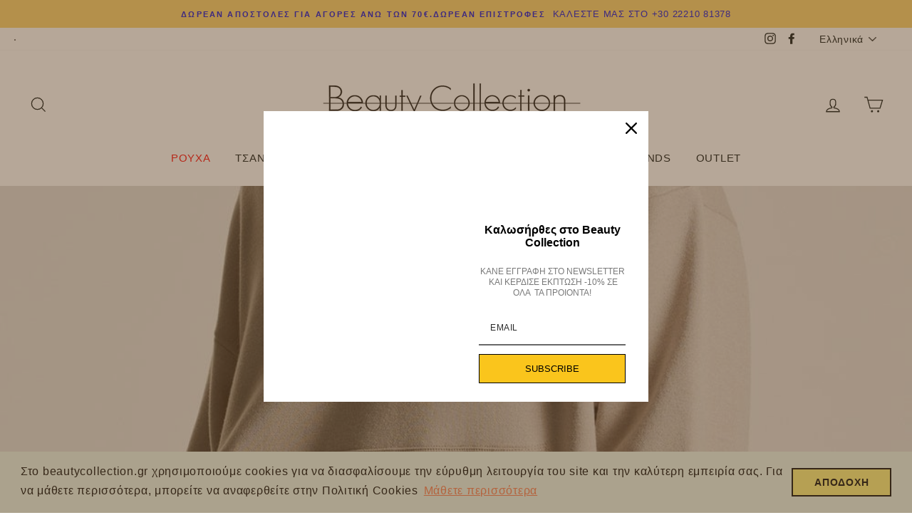

--- FILE ---
content_type: text/html; charset=utf-8
request_url: https://www.beautycollection.gr/collections/dirty-laundry
body_size: 98578
content:
<!doctype html>
<html class="no-js" lang="el">
<head>
  <script>
        YETT_BLACKLIST = [
        /omnisrc/]
    </script>
  
  <script src="//www.beautycollection.gr/cdn/shop/t/11/assets/yett.js?v=106495577403524073061604076109" type="text/javascript"></script>
  <meta name="google-site-verification" content="cXzEbHI71s_2-dJPWOQGOdkrILiFszP6eFHl8pmwLCM" />
  <meta charset="utf-8">
  <meta http-equiv="X-UA-Compatible" content="IE=edge,chrome=1">
  <meta name="viewport" content="width=device-width,initial-scale=1">
  <meta name="theme-color" content="#f4ff55">
  <link rel="canonical" href="https://www.beautycollection.gr/collections/dirty-laundry">
  <meta name="format-detection" content="telephone=no">
<meta name="p:domain_verify" content="4e5f98fc14738487f86c43acd98d96fe"/><link rel="shortcut icon" href="//www.beautycollection.gr/cdn/shop/files/logo_32x32.png?v=1738670114" type="image/png" />
  <title>Dirty Laundry
&ndash; beautycollection.gr
</title><meta property="og:site_name" content="beautycollection.gr">
  <meta property="og:url" content="https://www.beautycollection.gr/collections/dirty-laundry">
  <meta property="og:title" content="Dirty Laundry">
  <meta property="og:type" content="website">
  <meta property="og:description" content="Στο Beauty Collection θα ανακαλύψετε συλλογές από επώνυμα γυναικεία ρούχα,τσάντες,παπούτσια και αξεσουάρ από Έλληνες και διεθνείς designers!

Hugo Boss, Polo Ralph Lauren, Barbour, Kurt Geiger, Pinko, Karl Lagerfeld, Ugg Australia, Vassia Kostara και άλλα brands.

Δείτε τώρα την συλλογή μας!"><meta property="og:image" content="http://www.beautycollection.gr/cdn/shop/collections/dirty-laundry-shirts-tops-dirty-laundry-dlmh08w22-28814496202810_1200x630.jpg?v=1666375062">
  <meta property="og:image:secure_url" content="https://www.beautycollection.gr/cdn/shop/collections/dirty-laundry-shirts-tops-dirty-laundry-dlmh08w22-28814496202810_1200x630.jpg?v=1666375062">
  <meta name="twitter:site" content="@">
  <meta name="twitter:card" content="summary_large_image">
  <meta name="twitter:title" content="Dirty Laundry">
  <meta name="twitter:description" content="Στο Beauty Collection θα ανακαλύψετε συλλογές από επώνυμα γυναικεία ρούχα,τσάντες,παπούτσια και αξεσουάρ από Έλληνες και διεθνείς designers!

Hugo Boss, Polo Ralph Lauren, Barbour, Kurt Geiger, Pinko, Karl Lagerfeld, Ugg Australia, Vassia Kostara και άλλα brands.

Δείτε τώρα την συλλογή μας!">


  <style data-shopify>
  
  

  
  
  
</style>

  <link href="//www.beautycollection.gr/cdn/shop/t/11/assets/theme.scss.css?v=159316069875930815611763404949" rel="stylesheet" type="text/css" media="all" />

  <style data-shopify>
    .collection-item__title {
      font-size: 19.2px;
    }

    @media screen and (min-width: 769px) {
      .collection-item__title {
        font-size: 24px;
      }
    }
  </style>

  <script>
    document.documentElement.className = document.documentElement.className.replace('no-js', 'js');

    window.theme = window.theme || {};
    theme.strings = {
      addToCart: "ΠΡΟΣΘΕΣΤΕ ΣΤΗΝ ΚΑΡΤΑ",
      soldOut: "SOLD OUT",
      unavailable: "ΜΗ ΔΙΑΘΕΣΙΜΟ",
      stockLabel: "[count] σε στοκ",
      willNotShipUntil: "Δεν θα σταλεί μέχρι",
      willBeInStockAfter: "Θα ειναι σε διαθεσιμότητα μετά τις ",
      waitingForStock: "Αποθήκη σε εξέλιξη",
      savePrice: "έκπτωση [saved_amount]",
      cartEmpty: "Το καλάθι αγορών σας είναι άδειο\n",
      cartTermsConfirmation: "Πρέπει πρώτα να διαβάσετε και να συμφωνήσετε με τους όρους και τις προϋποθέσεις για να ολοκλήρωσετε της αγορά σας"
    };
    theme.settings = {
      dynamicVariantsEnable: true,
      dynamicVariantType: "button",
      cartType: "page",
      moneyFormat: "€{{amount_with_comma_separator}}",
      saveType: "percent",
      recentlyViewedEnabled: false,
      predictiveSearch: true,
      predictiveSearchType: "product,article,page",
      inventoryThreshold: 10,
      quickView: true,
      themeName: 'Impulse',
      themeVersion: "3.0.3"
    };
  </script>

  <script>window.performance && window.performance.mark && window.performance.mark('shopify.content_for_header.start');</script><meta name="google-site-verification" content="cXzEbHI71s_2-dJPWOQGOdkrILiFszP6eFHl8pmwLCM">
<meta id="shopify-digital-wallet" name="shopify-digital-wallet" content="/6683131940/digital_wallets/dialog">
<meta name="shopify-checkout-api-token" content="f248ea4a7ec8ea8bf82d28613496332f">
<meta id="in-context-paypal-metadata" data-shop-id="6683131940" data-venmo-supported="false" data-environment="production" data-locale="en_US" data-paypal-v4="true" data-currency="EUR">
<link rel="alternate" type="application/atom+xml" title="Feed" href="/collections/dirty-laundry.atom" />
<link rel="alternate" hreflang="x-default" href="https://www.beautycollection.gr/collections/dirty-laundry">
<link rel="alternate" hreflang="el" href="https://www.beautycollection.gr/collections/dirty-laundry">
<link rel="alternate" hreflang="en" href="https://www.beautycollection.gr/en/collections/dirty-laundry">
<link rel="alternate" type="application/json+oembed" href="https://www.beautycollection.gr/collections/dirty-laundry.oembed">
<script async="async" src="/checkouts/internal/preloads.js?locale=el-GR"></script>
<script id="shopify-features" type="application/json">{"accessToken":"f248ea4a7ec8ea8bf82d28613496332f","betas":["rich-media-storefront-analytics"],"domain":"www.beautycollection.gr","predictiveSearch":true,"shopId":6683131940,"locale":"el"}</script>
<script>var Shopify = Shopify || {};
Shopify.shop = "beautycollection-gr.myshopify.com";
Shopify.locale = "el";
Shopify.currency = {"active":"EUR","rate":"1.0"};
Shopify.country = "GR";
Shopify.theme = {"name":"meroxio-optimized","id":81958502458,"schema_name":"Impulse","schema_version":"3.0.3","theme_store_id":857,"role":"main"};
Shopify.theme.handle = "null";
Shopify.theme.style = {"id":null,"handle":null};
Shopify.cdnHost = "www.beautycollection.gr/cdn";
Shopify.routes = Shopify.routes || {};
Shopify.routes.root = "/";</script>
<script type="module">!function(o){(o.Shopify=o.Shopify||{}).modules=!0}(window);</script>
<script>!function(o){function n(){var o=[];function n(){o.push(Array.prototype.slice.apply(arguments))}return n.q=o,n}var t=o.Shopify=o.Shopify||{};t.loadFeatures=n(),t.autoloadFeatures=n()}(window);</script>
<script id="shop-js-analytics" type="application/json">{"pageType":"collection"}</script>
<script defer="defer" async type="module" src="//www.beautycollection.gr/cdn/shopifycloud/shop-js/modules/v2/client.init-shop-cart-sync_CA-k_-bH.el.esm.js"></script>
<script defer="defer" async type="module" src="//www.beautycollection.gr/cdn/shopifycloud/shop-js/modules/v2/chunk.common_B9X36xNm.esm.js"></script>
<script type="module">
  await import("//www.beautycollection.gr/cdn/shopifycloud/shop-js/modules/v2/client.init-shop-cart-sync_CA-k_-bH.el.esm.js");
await import("//www.beautycollection.gr/cdn/shopifycloud/shop-js/modules/v2/chunk.common_B9X36xNm.esm.js");

  window.Shopify.SignInWithShop?.initShopCartSync?.({"fedCMEnabled":true,"windoidEnabled":true});

</script>
<script>(function() {
  var isLoaded = false;
  function asyncLoad() {
    if (isLoaded) return;
    isLoaded = true;
    var urls = ["https:\/\/cdn.shopify.com\/s\/files\/1\/0066\/8313\/1940\/t\/11\/assets\/booster_eu_cookie_6683131940.js?v=1604316904\u0026shop=beautycollection-gr.myshopify.com","https:\/\/str.rise-ai.com\/?shop=beautycollection-gr.myshopify.com","https:\/\/strn.rise-ai.com\/?shop=beautycollection-gr.myshopify.com","https:\/\/wiser.expertvillagemedia.com\/assets\/js\/wiser_script.js?shop=beautycollection-gr.myshopify.com","https:\/\/cdn.instantbrandpage.lowfruitsolutions.com\/ed7ffc3c33e091bdf12b605470b5df08\/featured-slider-35eb460fa8c7439c19ede1901ffc41f3.js?shop=beautycollection-gr.myshopify.com","https:\/\/cdn.instantbrandpage.lowfruitsolutions.com\/ed7ffc3c33e091bdf12b605470b5df08\/brand-page-7bbe7c8eca4dff40a67179230b242025.js?shop=beautycollection-gr.myshopify.com","https:\/\/omnisnippet1.com\/platforms\/shopify.js?source=scriptTag\u0026v=2025-05-15T12\u0026shop=beautycollection-gr.myshopify.com"];
    for (var i = 0; i < urls.length; i++) {
      var s = document.createElement('script');
      s.type = 'text/javascript';
      s.async = true;
      s.src = urls[i];
      var x = document.getElementsByTagName('script')[0];
      x.parentNode.insertBefore(s, x);
    }
  };
  if(window.attachEvent) {
    window.attachEvent('onload', asyncLoad);
  } else {
    window.addEventListener('load', asyncLoad, false);
  }
})();</script>
<script id="__st">var __st={"a":6683131940,"offset":7200,"reqid":"e1c831b7-9b70-4a4d-b08c-17c2ad097773-1768635806","pageurl":"www.beautycollection.gr\/collections\/dirty-laundry","u":"3da65159119e","p":"collection","rtyp":"collection","rid":264576696378};</script>
<script>window.ShopifyPaypalV4VisibilityTracking = true;</script>
<script id="captcha-bootstrap">!function(){'use strict';const t='contact',e='account',n='new_comment',o=[[t,t],['blogs',n],['comments',n],[t,'customer']],c=[[e,'customer_login'],[e,'guest_login'],[e,'recover_customer_password'],[e,'create_customer']],r=t=>t.map((([t,e])=>`form[action*='/${t}']:not([data-nocaptcha='true']) input[name='form_type'][value='${e}']`)).join(','),a=t=>()=>t?[...document.querySelectorAll(t)].map((t=>t.form)):[];function s(){const t=[...o],e=r(t);return a(e)}const i='password',u='form_key',d=['recaptcha-v3-token','g-recaptcha-response','h-captcha-response',i],f=()=>{try{return window.sessionStorage}catch{return}},m='__shopify_v',_=t=>t.elements[u];function p(t,e,n=!1){try{const o=window.sessionStorage,c=JSON.parse(o.getItem(e)),{data:r}=function(t){const{data:e,action:n}=t;return t[m]||n?{data:e,action:n}:{data:t,action:n}}(c);for(const[e,n]of Object.entries(r))t.elements[e]&&(t.elements[e].value=n);n&&o.removeItem(e)}catch(o){console.error('form repopulation failed',{error:o})}}const l='form_type',E='cptcha';function T(t){t.dataset[E]=!0}const w=window,h=w.document,L='Shopify',v='ce_forms',y='captcha';let A=!1;((t,e)=>{const n=(g='f06e6c50-85a8-45c8-87d0-21a2b65856fe',I='https://cdn.shopify.com/shopifycloud/storefront-forms-hcaptcha/ce_storefront_forms_captcha_hcaptcha.v1.5.2.iife.js',D={infoText:'Προστατεύεται με το hCaptcha',privacyText:'Απόρρητο',termsText:'Όροι'},(t,e,n)=>{const o=w[L][v],c=o.bindForm;if(c)return c(t,g,e,D).then(n);var r;o.q.push([[t,g,e,D],n]),r=I,A||(h.body.append(Object.assign(h.createElement('script'),{id:'captcha-provider',async:!0,src:r})),A=!0)});var g,I,D;w[L]=w[L]||{},w[L][v]=w[L][v]||{},w[L][v].q=[],w[L][y]=w[L][y]||{},w[L][y].protect=function(t,e){n(t,void 0,e),T(t)},Object.freeze(w[L][y]),function(t,e,n,w,h,L){const[v,y,A,g]=function(t,e,n){const i=e?o:[],u=t?c:[],d=[...i,...u],f=r(d),m=r(i),_=r(d.filter((([t,e])=>n.includes(e))));return[a(f),a(m),a(_),s()]}(w,h,L),I=t=>{const e=t.target;return e instanceof HTMLFormElement?e:e&&e.form},D=t=>v().includes(t);t.addEventListener('submit',(t=>{const e=I(t);if(!e)return;const n=D(e)&&!e.dataset.hcaptchaBound&&!e.dataset.recaptchaBound,o=_(e),c=g().includes(e)&&(!o||!o.value);(n||c)&&t.preventDefault(),c&&!n&&(function(t){try{if(!f())return;!function(t){const e=f();if(!e)return;const n=_(t);if(!n)return;const o=n.value;o&&e.removeItem(o)}(t);const e=Array.from(Array(32),(()=>Math.random().toString(36)[2])).join('');!function(t,e){_(t)||t.append(Object.assign(document.createElement('input'),{type:'hidden',name:u})),t.elements[u].value=e}(t,e),function(t,e){const n=f();if(!n)return;const o=[...t.querySelectorAll(`input[type='${i}']`)].map((({name:t})=>t)),c=[...d,...o],r={};for(const[a,s]of new FormData(t).entries())c.includes(a)||(r[a]=s);n.setItem(e,JSON.stringify({[m]:1,action:t.action,data:r}))}(t,e)}catch(e){console.error('failed to persist form',e)}}(e),e.submit())}));const S=(t,e)=>{t&&!t.dataset[E]&&(n(t,e.some((e=>e===t))),T(t))};for(const o of['focusin','change'])t.addEventListener(o,(t=>{const e=I(t);D(e)&&S(e,y())}));const B=e.get('form_key'),M=e.get(l),P=B&&M;t.addEventListener('DOMContentLoaded',(()=>{const t=y();if(P)for(const e of t)e.elements[l].value===M&&p(e,B);[...new Set([...A(),...v().filter((t=>'true'===t.dataset.shopifyCaptcha))])].forEach((e=>S(e,t)))}))}(h,new URLSearchParams(w.location.search),n,t,e,['guest_login'])})(!0,!0)}();</script>
<script integrity="sha256-4kQ18oKyAcykRKYeNunJcIwy7WH5gtpwJnB7kiuLZ1E=" data-source-attribution="shopify.loadfeatures" defer="defer" src="//www.beautycollection.gr/cdn/shopifycloud/storefront/assets/storefront/load_feature-a0a9edcb.js" crossorigin="anonymous"></script>
<script data-source-attribution="shopify.dynamic_checkout.dynamic.init">var Shopify=Shopify||{};Shopify.PaymentButton=Shopify.PaymentButton||{isStorefrontPortableWallets:!0,init:function(){window.Shopify.PaymentButton.init=function(){};var t=document.createElement("script");t.src="https://www.beautycollection.gr/cdn/shopifycloud/portable-wallets/latest/portable-wallets.el.js",t.type="module",document.head.appendChild(t)}};
</script>
<script data-source-attribution="shopify.dynamic_checkout.buyer_consent">
  function portableWalletsHideBuyerConsent(e){var t=document.getElementById("shopify-buyer-consent"),n=document.getElementById("shopify-subscription-policy-button");t&&n&&(t.classList.add("hidden"),t.setAttribute("aria-hidden","true"),n.removeEventListener("click",e))}function portableWalletsShowBuyerConsent(e){var t=document.getElementById("shopify-buyer-consent"),n=document.getElementById("shopify-subscription-policy-button");t&&n&&(t.classList.remove("hidden"),t.removeAttribute("aria-hidden"),n.addEventListener("click",e))}window.Shopify?.PaymentButton&&(window.Shopify.PaymentButton.hideBuyerConsent=portableWalletsHideBuyerConsent,window.Shopify.PaymentButton.showBuyerConsent=portableWalletsShowBuyerConsent);
</script>
<script data-source-attribution="shopify.dynamic_checkout.cart.bootstrap">document.addEventListener("DOMContentLoaded",(function(){function t(){return document.querySelector("shopify-accelerated-checkout-cart, shopify-accelerated-checkout")}if(t())Shopify.PaymentButton.init();else{new MutationObserver((function(e,n){t()&&(Shopify.PaymentButton.init(),n.disconnect())})).observe(document.body,{childList:!0,subtree:!0})}}));
</script>
<link id="shopify-accelerated-checkout-styles" rel="stylesheet" media="screen" href="https://www.beautycollection.gr/cdn/shopifycloud/portable-wallets/latest/accelerated-checkout-backwards-compat.css" crossorigin="anonymous">
<style id="shopify-accelerated-checkout-cart">
        #shopify-buyer-consent {
  margin-top: 1em;
  display: inline-block;
  width: 100%;
}

#shopify-buyer-consent.hidden {
  display: none;
}

#shopify-subscription-policy-button {
  background: none;
  border: none;
  padding: 0;
  text-decoration: underline;
  font-size: inherit;
  cursor: pointer;
}

#shopify-subscription-policy-button::before {
  box-shadow: none;
}

      </style>

<script>window.performance && window.performance.mark && window.performance.mark('shopify.content_for_header.end');</script>

  <script src="//www.beautycollection.gr/cdn/shop/t/11/assets/vendor-scripts-v6.js" defer="defer"></script>

  

  <script src="//www.beautycollection.gr/cdn/shop/t/11/assets/theme.js?v=112718498460643917511604074120" defer="defer"></script><!-- Skroutz Analytics -->

  <script>
    (function(a,b,c,d,e,f,g){a['SkroutzAnalyticsObject']=e;a[e]= a[e] || function(){
      (a[e].q = a[e].q || []).push(arguments);};f=b.createElement(c);f.async=true;
      f.src=d;g=b.getElementsByTagName(c)[0];g.parentNode.insertBefore(f,g);
    })(window,document,'script','https://skroutza.skroutz.gr/skroutza.min.js','skroutz_analytics');
    skroutz_analytics('session', 'connect', 'SA-9906-4465');
  </script>
  
<script>
    
    
    
    
    
    var gsf_conversion_data = {page_type : 'category', event : 'view_item_list', data : {product_data : [{variant_id : 46536763244881, product_id : 8367663612241, name : "Dirty Laundry Classic Raglan Regular Fit Ζακέτα Vintage Γκρι DLMF000150", price : "79.00", currency : "EUR", sku : "DLMF000150", brand : "Dirty Laundry", variant : "XLarge", category : "Coats &amp; Jackets", quantity : "1" }, {variant_id : 39735465508922, product_id : 6912456720442, name : "Dirty Laundry Ζακέτα Φούτερ με Κουκούλα και Λεπτομέρειες από Τένσελ Μαύρη DLMF05W22", price : "90.30", currency : "EUR", sku : "DLMF05W25", brand : "Dirty Laundry", variant : "XLarge", category : "", quantity : "1" }, {variant_id : 39735395188794, product_id : 6912422248506, name : "Dirty Laundry T-Shirt με Τρίγωνο Γκρι DLMT02W22", price : "27.50", currency : "EUR", sku : "DLMT02W23", brand : "Dirty Laundry", variant : "Medium", category : "", quantity : "1" }, {variant_id : 39735386636346, product_id : 6912414548026, name : "Dirty Laundry Μακρυμάνικο T-Shirt με Ρεγκλάν Ώμους Off White DLCRML02", price : "27.50", currency : "EUR", sku : "DLCRML06", brand : "Dirty Laundry", variant : "XXLarge", category : "", quantity : "1" }], total_price :"224.30", shop_currency : "EUR", collection_id : "264576696378", collection_name : "Dirty Laundry" }};
    
</script>
























<script>
var evmcollectionhandle = '' ? ''.split(',') : [];  
var evmcustomerId = '' ? '' : "";
window.evmWSSettings = {
  collections: [],
  collectionhandles :evmcollectionhandle,
  tags: ''.split(','),
  pagehandle:"",
  moneyFormat: "€{{amount_with_comma_separator}}",
  moneyFormatWithCurrency: "€{{amount_with_comma_separator}} EUR",
  currency: "EUR",
  domain: "www.beautycollection.gr",
  product_type: "",
  product_vendor: "",
  customerId: evmcustomerId,
  customerEmail:"",
} 
if(!window.jQuery){     
  /*! jQuery v2.2.4 | (c) jQuery Foundation | jquery.org/license */
  !function(a,b){"object"==typeof module&&"object"==typeof module.exports?module.exports=a.document?b(a,!0):function(a){if(!a.document)throw new Error("jQuery requires a window with a document");return b(a)}:b(a)}("undefined"!=typeof window?window:this,function(a,b){var c=[],d=a.document,e=c.slice,f=c.concat,g=c.push,h=c.indexOf,i={},j=i.toString,k=i.hasOwnProperty,l={},m="2.2.4",n=function(a,b){return new n.fn.init(a,b)},o=/^[\s\uFEFF\xA0]+|[\s\uFEFF\xA0]+$/g,p=/^-ms-/,q=/-([\da-z])/gi,r=function(a,b){return b.toUpperCase()};n.fn=n.prototype={jquery:m,constructor:n,selector:"",length:0,toArray:function(){return e.call(this)},get:function(a){return null!=a?0>a?this[a+this.length]:this[a]:e.call(this)},pushStack:function(a){var b=n.merge(this.constructor(),a);return b.prevObject=this,b.context=this.context,b},each:function(a){return n.each(this,a)},map:function(a){return this.pushStack(n.map(this,function(b,c){return a.call(b,c,b)}))},slice:function(){return this.pushStack(e.apply(this,arguments))},first:function(){return this.eq(0)},last:function(){return this.eq(-1)},eq:function(a){var b=this.length,c=+a+(0>a?b:0);return this.pushStack(c>=0&&b>c?[this[c]]:[])},end:function(){return this.prevObject||this.constructor()},push:g,sort:c.sort,splice:c.splice},n.extend=n.fn.extend=function(){var a,b,c,d,e,f,g=arguments[0]||{},h=1,i=arguments.length,j=!1;for("boolean"==typeof g&&(j=g,g=arguments[h]||{},h++),"object"==typeof g||n.isFunction(g)||(g={}),h===i&&(g=this,h--);i>h;h++)if(null!=(a=arguments[h]))for(b in a)c=g[b],d=a[b],g!==d&&(j&&d&&(n.isPlainObject(d)||(e=n.isArray(d)))?(e?(e=!1,f=c&&n.isArray(c)?c:[]):f=c&&n.isPlainObject(c)?c:{},g[b]=n.extend(j,f,d)):void 0!==d&&(g[b]=d));return g},n.extend({expando:"jQuery"+(m+Math.random()).replace(/\D/g,""),isReady:!0,error:function(a){throw new Error(a)},noop:function(){},isFunction:function(a){return"function"===n.type(a)},isArray:Array.isArray,isWindow:function(a){return null!=a&&a===a.window},isNumeric:function(a){var b=a&&a.toString();return!n.isArray(a)&&b-parseFloat(b)+1>=0},isPlainObject:function(a){var b;if("object"!==n.type(a)||a.nodeType||n.isWindow(a))return!1;if(a.constructor&&!k.call(a,"constructor")&&!k.call(a.constructor.prototype||{},"isPrototypeOf"))return!1;for(b in a);return void 0===b||k.call(a,b)},isEmptyObject:function(a){var b;for(b in a)return!1;return!0},type:function(a){return null==a?a+"":"object"==typeof a||"function"==typeof a?i[j.call(a)]||"object":typeof a},globalEval:function(a){var b,c=eval;a=n.trim(a),a&&(1===a.indexOf("use strict")?(b=d.createElement("script"),b.text=a,d.head.appendChild(b).parentNode.removeChild(b)):c(a))},camelCase:function(a){return a.replace(p,"ms-").replace(q,r)},nodeName:function(a,b){return a.nodeName&&a.nodeName.toLowerCase()===b.toLowerCase()},each:function(a,b){var c,d=0;if(s(a)){for(c=a.length;c>d;d++)if(b.call(a[d],d,a[d])===!1)break}else for(d in a)if(b.call(a[d],d,a[d])===!1)break;return a},trim:function(a){return null==a?"":(a+"").replace(o,"")},makeArray:function(a,b){var c=b||[];return null!=a&&(s(Object(a))?n.merge(c,"string"==typeof a?[a]:a):g.call(c,a)),c},inArray:function(a,b,c){return null==b?-1:h.call(b,a,c)},merge:function(a,b){for(var c=+b.length,d=0,e=a.length;c>d;d++)a[e++]=b[d];return a.length=e,a},grep:function(a,b,c){for(var d,e=[],f=0,g=a.length,h=!c;g>f;f++)d=!b(a[f],f),d!==h&&e.push(a[f]);return e},map:function(a,b,c){var d,e,g=0,h=[];if(s(a))for(d=a.length;d>g;g++)e=b(a[g],g,c),null!=e&&h.push(e);else for(g in a)e=b(a[g],g,c),null!=e&&h.push(e);return f.apply([],h)},guid:1,proxy:function(a,b){var c,d,f;return"string"==typeof b&&(c=a[b],b=a,a=c),n.isFunction(a)?(d=e.call(arguments,2),f=function(){return a.apply(b||this,d.concat(e.call(arguments)))},f.guid=a.guid=a.guid||n.guid++,f):void 0},now:Date.now,support:l}),"function"==typeof Symbol&&(n.fn[Symbol.iterator]=c[Symbol.iterator]),n.each("Boolean Number String Function Array Date RegExp Object Error Symbol".split(" "),function(a,b){i["[object "+b+"]"]=b.toLowerCase()});function s(a){var b=!!a&&"length"in a&&a.length,c=n.type(a);return"function"===c||n.isWindow(a)?!1:"array"===c||0===b||"number"==typeof b&&b>0&&b-1 in a}var t=function(a){var b,c,d,e,f,g,h,i,j,k,l,m,n,o,p,q,r,s,t,u="sizzle"+1*new Date,v=a.document,w=0,x=0,y=ga(),z=ga(),A=ga(),B=function(a,b){return a===b&&(l=!0),0},C=1<<31,D={}.hasOwnProperty,E=[],F=E.pop,G=E.push,H=E.push,I=E.slice,J=function(a,b){for(var c=0,d=a.length;d>c;c++)if(a[c]===b)return c;return-1},K="checked|selected|async|autofocus|autoplay|controls|defer|disabled|hidden|ismap|loop|multiple|open|readonly|required|scoped",L="[\\x20\\t\\r\\n\\f]",M="(?:\\\\.|[\\w-]|[^\\x00-\\xa0])+",N="\\["+L+"*("+M+")(?:"+L+"*([*^$|!~]?=)"+L+"*(?:'((?:\\\\.|[^\\\\'])*)'|\"((?:\\\\.|[^\\\\\"])*)\"|("+M+"))|)"+L+"*\\]",O=":("+M+")(?:\\((('((?:\\\\.|[^\\\\'])*)'|\"((?:\\\\.|[^\\\\\"])*)\")|((?:\\\\.|[^\\\\()[\\]]|"+N+")*)|.*)\\)|)",P=new RegExp(L+"+","g"),Q=new RegExp("^"+L+"+|((?:^|[^\\\\])(?:\\\\.)*)"+L+"+$","g"),R=new RegExp("^"+L+"*,"+L+"*"),S=new RegExp("^"+L+"*([>+~]|"+L+")"+L+"*"),T=new RegExp("="+L+"*([^\\]'\"]*?)"+L+"*\\]","g"),U=new RegExp(O),V=new RegExp("^"+M+"$"),W={ID:new RegExp("^#("+M+")"),CLASS:new RegExp("^\\.("+M+")"),TAG:new RegExp("^("+M+"|[*])"),ATTR:new RegExp("^"+N),PSEUDO:new RegExp("^"+O),CHILD:new RegExp("^:(only|first|last|nth|nth-last)-(child|of-type)(?:\\("+L+"*(even|odd|(([+-]|)(\\d*)n|)"+L+"*(?:([+-]|)"+L+"*(\\d+)|))"+L+"*\\)|)","i"),bool:new RegExp("^(?:"+K+")$","i"),needsContext:new RegExp("^"+L+"*[>+~]|:(even|odd|eq|gt|lt|nth|first|last)(?:\\("+L+"*((?:-\\d)?\\d*)"+L+"*\\)|)(?=[^-]|$)","i")},X=/^(?:input|select|textarea|button)$/i,Y=/^h\d$/i,Z=/^[^{]+\{\s*\[native \w/,$=/^(?:#([\w-]+)|(\w+)|\.([\w-]+))$/,_=/[+~]/,aa=/'|\\/g,ba=new RegExp("\\\\([\\da-f]{1,6}"+L+"?|("+L+")|.)","ig"),ca=function(a,b,c){var d="0x"+b-65536;return d!==d||c?b:0>d?String.fromCharCode(d+65536):String.fromCharCode(d>>10|55296,1023&d|56320)},da=function(){m()};try{H.apply(E=I.call(v.childNodes),v.childNodes),E[v.childNodes.length].nodeType}catch(ea){H={apply:E.length?function(a,b){G.apply(a,I.call(b))}:function(a,b){var c=a.length,d=0;while(a[c++]=b[d++]);a.length=c-1}}}function fa(a,b,d,e){var f,h,j,k,l,o,r,s,w=b&&b.ownerDocument,x=b?b.nodeType:9;if(d=d||[],"string"!=typeof a||!a||1!==x&&9!==x&&11!==x)return d;if(!e&&((b?b.ownerDocument||b:v)!==n&&m(b),b=b||n,p)){if(11!==x&&(o=$.exec(a)))if(f=o[1]){if(9===x){if(!(j=b.getElementById(f)))return d;if(j.id===f)return d.push(j),d}else if(w&&(j=w.getElementById(f))&&t(b,j)&&j.id===f)return d.push(j),d}else{if(o[2])return H.apply(d,b.getElementsByTagName(a)),d;if((f=o[3])&&c.getElementsByClassName&&b.getElementsByClassName)return H.apply(d,b.getElementsByClassName(f)),d}if(c.qsa&&!A[a+" "]&&(!q||!q.test(a))){if(1!==x)w=b,s=a;else if("object"!==b.nodeName.toLowerCase()){(k=b.getAttribute("id"))?k=k.replace(aa,"\\$&"):b.setAttribute("id",k=u),r=g(a),h=r.length,l=V.test(k)?"#"+k:"[id='"+k+"']";while(h--)r[h]=l+" "+qa(r[h]);s=r.join(","),w=_.test(a)&&oa(b.parentNode)||b}if(s)try{return H.apply(d,w.querySelectorAll(s)),d}catch(y){}finally{k===u&&b.removeAttribute("id")}}}return i(a.replace(Q,"$1"),b,d,e)}function ga(){var a=[];function b(c,e){return a.push(c+" ")>d.cacheLength&&delete b[a.shift()],b[c+" "]=e}return b}function ha(a){return a[u]=!0,a}function ia(a){var b=n.createElement("div");try{return!!a(b)}catch(c){return!1}finally{b.parentNode&&b.parentNode.removeChild(b),b=null}}function ja(a,b){var c=a.split("|"),e=c.length;while(e--)d.attrHandle[c[e]]=b}function ka(a,b){var c=b&&a,d=c&&1===a.nodeType&&1===b.nodeType&&(~b.sourceIndex||C)-(~a.sourceIndex||C);if(d)return d;if(c)while(c=c.nextSibling)if(c===b)return-1;return a?1:-1}function la(a){return function(b){var c=b.nodeName.toLowerCase();return"input"===c&&b.type===a}}function ma(a){return function(b){var c=b.nodeName.toLowerCase();return("input"===c||"button"===c)&&b.type===a}}function na(a){return ha(function(b){return b=+b,ha(function(c,d){var e,f=a([],c.length,b),g=f.length;while(g--)c[e=f[g]]&&(c[e]=!(d[e]=c[e]))})})}function oa(a){return a&&"undefined"!=typeof a.getElementsByTagName&&a}c=fa.support={},f=fa.isXML=function(a){var b=a&&(a.ownerDocument||a).documentElement;return b?"HTML"!==b.nodeName:!1},m=fa.setDocument=function(a){var b,e,g=a?a.ownerDocument||a:v;return g!==n&&9===g.nodeType&&g.documentElement?(n=g,o=n.documentElement,p=!f(n),(e=n.defaultView)&&e.top!==e&&(e.addEventListener?e.addEventListener("unload",da,!1):e.attachEvent&&e.attachEvent("onunload",da)),c.attributes=ia(function(a){return a.className="i",!a.getAttribute("className")}),c.getElementsByTagName=ia(function(a){return a.appendChild(n.createComment("")),!a.getElementsByTagName("*").length}),c.getElementsByClassName=Z.test(n.getElementsByClassName),c.getById=ia(function(a){return o.appendChild(a).id=u,!n.getElementsByName||!n.getElementsByName(u).length}),c.getById?(d.find.ID=function(a,b){if("undefined"!=typeof b.getElementById&&p){var c=b.getElementById(a);return c?[c]:[]}},d.filter.ID=function(a){var b=a.replace(ba,ca);return function(a){return a.getAttribute("id")===b}}):(delete d.find.ID,d.filter.ID=function(a){var b=a.replace(ba,ca);return function(a){var c="undefined"!=typeof a.getAttributeNode&&a.getAttributeNode("id");return c&&c.value===b}}),d.find.TAG=c.getElementsByTagName?function(a,b){return"undefined"!=typeof b.getElementsByTagName?b.getElementsByTagName(a):c.qsa?b.querySelectorAll(a):void 0}:function(a,b){var c,d=[],e=0,f=b.getElementsByTagName(a);if("*"===a){while(c=f[e++])1===c.nodeType&&d.push(c);return d}return f},d.find.CLASS=c.getElementsByClassName&&function(a,b){return"undefined"!=typeof b.getElementsByClassName&&p?b.getElementsByClassName(a):void 0},r=[],q=[],(c.qsa=Z.test(n.querySelectorAll))&&(ia(function(a){o.appendChild(a).innerHTML="<a id='"+u+"'></a><select id='"+u+"-\r\\' msallowcapture=''><option selected=''></option></select>",a.querySelectorAll("[msallowcapture^='']").length&&q.push("[*^$]="+L+"*(?:''|\"\")"),a.querySelectorAll("[selected]").length||q.push("\\["+L+"*(?:value|"+K+")"),a.querySelectorAll("[id~="+u+"-]").length||q.push("~="),a.querySelectorAll(":checked").length||q.push(":checked"),a.querySelectorAll("a#"+u+"+*").length||q.push(".#.+[+~]")}),ia(function(a){var b=n.createElement("input");b.setAttribute("type","hidden"),a.appendChild(b).setAttribute("name","D"),a.querySelectorAll("[name=d]").length&&q.push("name"+L+"*[*^$|!~]?="),a.querySelectorAll(":enabled").length||q.push(":enabled",":disabled"),a.querySelectorAll("*,:x"),q.push(",.*:")})),(c.matchesSelector=Z.test(s=o.matches||o.webkitMatchesSelector||o.mozMatchesSelector||o.oMatchesSelector||o.msMatchesSelector))&&ia(function(a){c.disconnectedMatch=s.call(a,"div"),s.call(a,"[s!='']:x"),r.push("!=",O)}),q=q.length&&new RegExp(q.join("|")),r=r.length&&new RegExp(r.join("|")),b=Z.test(o.compareDocumentPosition),t=b||Z.test(o.contains)?function(a,b){var c=9===a.nodeType?a.documentElement:a,d=b&&b.parentNode;return a===d||!(!d||1!==d.nodeType||!(c.contains?c.contains(d):a.compareDocumentPosition&&16&a.compareDocumentPosition(d)))}:function(a,b){if(b)while(b=b.parentNode)if(b===a)return!0;return!1},B=b?function(a,b){if(a===b)return l=!0,0;var d=!a.compareDocumentPosition-!b.compareDocumentPosition;return d?d:(d=(a.ownerDocument||a)===(b.ownerDocument||b)?a.compareDocumentPosition(b):1,1&d||!c.sortDetached&&b.compareDocumentPosition(a)===d?a===n||a.ownerDocument===v&&t(v,a)?-1:b===n||b.ownerDocument===v&&t(v,b)?1:k?J(k,a)-J(k,b):0:4&d?-1:1)}:function(a,b){if(a===b)return l=!0,0;var c,d=0,e=a.parentNode,f=b.parentNode,g=[a],h=[b];if(!e||!f)return a===n?-1:b===n?1:e?-1:f?1:k?J(k,a)-J(k,b):0;if(e===f)return ka(a,b);c=a;while(c=c.parentNode)g.unshift(c);c=b;while(c=c.parentNode)h.unshift(c);while(g[d]===h[d])d++;return d?ka(g[d],h[d]):g[d]===v?-1:h[d]===v?1:0},n):n},fa.matches=function(a,b){return fa(a,null,null,b)},fa.matchesSelector=function(a,b){if((a.ownerDocument||a)!==n&&m(a),b=b.replace(T,"='$1']"),c.matchesSelector&&p&&!A[b+" "]&&(!r||!r.test(b))&&(!q||!q.test(b)))try{var d=s.call(a,b);if(d||c.disconnectedMatch||a.document&&11!==a.document.nodeType)return d}catch(e){}return fa(b,n,null,[a]).length>0},fa.contains=function(a,b){return(a.ownerDocument||a)!==n&&m(a),t(a,b)},fa.attr=function(a,b){(a.ownerDocument||a)!==n&&m(a);var e=d.attrHandle[b.toLowerCase()],f=e&&D.call(d.attrHandle,b.toLowerCase())?e(a,b,!p):void 0;return void 0!==f?f:c.attributes||!p?a.getAttribute(b):(f=a.getAttributeNode(b))&&f.specified?f.value:null},fa.error=function(a){throw new Error("Syntax error, unrecognized expression: "+a)},fa.uniqueSort=function(a){var b,d=[],e=0,f=0;if(l=!c.detectDuplicates,k=!c.sortStable&&a.slice(0),a.sort(B),l){while(b=a[f++])b===a[f]&&(e=d.push(f));while(e--)a.splice(d[e],1)}return k=null,a},e=fa.getText=function(a){var b,c="",d=0,f=a.nodeType;if(f){if(1===f||9===f||11===f){if("string"==typeof a.textContent)return a.textContent;for(a=a.firstChild;a;a=a.nextSibling)c+=e(a)}else if(3===f||4===f)return a.nodeValue}else while(b=a[d++])c+=e(b);return c},d=fa.selectors={cacheLength:50,createPseudo:ha,match:W,attrHandle:{},find:{},relative:{">":{dir:"parentNode",first:!0}," ":{dir:"parentNode"},"+":{dir:"previousSibling",first:!0},"~":{dir:"previousSibling"}},preFilter:{ATTR:function(a){return a[1]=a[1].replace(ba,ca),a[3]=(a[3]||a[4]||a[5]||"").replace(ba,ca),"~="===a[2]&&(a[3]=" "+a[3]+" "),a.slice(0,4)},CHILD:function(a){return a[1]=a[1].toLowerCase(),"nth"===a[1].slice(0,3)?(a[3]||fa.error(a[0]),a[4]=+(a[4]?a[5]+(a[6]||1):2*("even"===a[3]||"odd"===a[3])),a[5]=+(a[7]+a[8]||"odd"===a[3])):a[3]&&fa.error(a[0]),a},PSEUDO:function(a){var b,c=!a[6]&&a[2];return W.CHILD.test(a[0])?null:(a[3]?a[2]=a[4]||a[5]||"":c&&U.test(c)&&(b=g(c,!0))&&(b=c.indexOf(")",c.length-b)-c.length)&&(a[0]=a[0].slice(0,b),a[2]=c.slice(0,b)),a.slice(0,3))}},filter:{TAG:function(a){var b=a.replace(ba,ca).toLowerCase();return"*"===a?function(){return!0}:function(a){return a.nodeName&&a.nodeName.toLowerCase()===b}},CLASS:function(a){var b=y[a+" "];return b||(b=new RegExp("(^|"+L+")"+a+"("+L+"|$)"))&&y(a,function(a){return b.test("string"==typeof a.className&&a.className||"undefined"!=typeof a.getAttribute&&a.getAttribute("class")||"")})},ATTR:function(a,b,c){return function(d){var e=fa.attr(d,a);return null==e?"!="===b:b?(e+="","="===b?e===c:"!="===b?e!==c:"^="===b?c&&0===e.indexOf(c):"*="===b?c&&e.indexOf(c)>-1:"$="===b?c&&e.slice(-c.length)===c:"~="===b?(" "+e.replace(P," ")+" ").indexOf(c)>-1:"|="===b?e===c||e.slice(0,c.length+1)===c+"-":!1):!0}},CHILD:function(a,b,c,d,e){var f="nth"!==a.slice(0,3),g="last"!==a.slice(-4),h="of-type"===b;return 1===d&&0===e?function(a){return!!a.parentNode}:function(b,c,i){var j,k,l,m,n,o,p=f!==g?"nextSibling":"previousSibling",q=b.parentNode,r=h&&b.nodeName.toLowerCase(),s=!i&&!h,t=!1;if(q){if(f){while(p){m=b;while(m=m[p])if(h?m.nodeName.toLowerCase()===r:1===m.nodeType)return!1;o=p="only"===a&&!o&&"nextSibling"}return!0}if(o=[g?q.firstChild:q.lastChild],g&&s){m=q,l=m[u]||(m[u]={}),k=l[m.uniqueID]||(l[m.uniqueID]={}),j=k[a]||[],n=j[0]===w&&j[1],t=n&&j[2],m=n&&q.childNodes[n];while(m=++n&&m&&m[p]||(t=n=0)||o.pop())if(1===m.nodeType&&++t&&m===b){k[a]=[w,n,t];break}}else if(s&&(m=b,l=m[u]||(m[u]={}),k=l[m.uniqueID]||(l[m.uniqueID]={}),j=k[a]||[],n=j[0]===w&&j[1],t=n),t===!1)while(m=++n&&m&&m[p]||(t=n=0)||o.pop())if((h?m.nodeName.toLowerCase()===r:1===m.nodeType)&&++t&&(s&&(l=m[u]||(m[u]={}),k=l[m.uniqueID]||(l[m.uniqueID]={}),k[a]=[w,t]),m===b))break;return t-=e,t===d||t%d===0&&t/d>=0}}},PSEUDO:function(a,b){var c,e=d.pseudos[a]||d.setFilters[a.toLowerCase()]||fa.error("unsupported pseudo: "+a);return e[u]?e(b):e.length>1?(c=[a,a,"",b],d.setFilters.hasOwnProperty(a.toLowerCase())?ha(function(a,c){var d,f=e(a,b),g=f.length;while(g--)d=J(a,f[g]),a[d]=!(c[d]=f[g])}):function(a){return e(a,0,c)}):e}},pseudos:{not:ha(function(a){var b=[],c=[],d=h(a.replace(Q,"$1"));return d[u]?ha(function(a,b,c,e){var f,g=d(a,null,e,[]),h=a.length;while(h--)(f=g[h])&&(a[h]=!(b[h]=f))}):function(a,e,f){return b[0]=a,d(b,null,f,c),b[0]=null,!c.pop()}}),has:ha(function(a){return function(b){return fa(a,b).length>0}}),contains:ha(function(a){return a=a.replace(ba,ca),function(b){return(b.textContent||b.innerText||e(b)).indexOf(a)>-1}}),lang:ha(function(a){return V.test(a||"")||fa.error("unsupported lang: "+a),a=a.replace(ba,ca).toLowerCase(),function(b){var c;do if(c=p?b.lang:b.getAttribute("xml:lang")||b.getAttribute("lang"))return c=c.toLowerCase(),c===a||0===c.indexOf(a+"-");while((b=b.parentNode)&&1===b.nodeType);return!1}}),target:function(b){var c=a.location&&a.location.hash;return c&&c.slice(1)===b.id},root:function(a){return a===o},focus:function(a){return a===n.activeElement&&(!n.hasFocus||n.hasFocus())&&!!(a.type||a.href||~a.tabIndex)},enabled:function(a){return a.disabled===!1},disabled:function(a){return a.disabled===!0},checked:function(a){var b=a.nodeName.toLowerCase();return"input"===b&&!!a.checked||"option"===b&&!!a.selected},selected:function(a){return a.parentNode&&a.parentNode.selectedIndex,a.selected===!0},empty:function(a){for(a=a.firstChild;a;a=a.nextSibling)if(a.nodeType<6)return!1;return!0},parent:function(a){return!d.pseudos.empty(a)},header:function(a){return Y.test(a.nodeName)},input:function(a){return X.test(a.nodeName)},button:function(a){var b=a.nodeName.toLowerCase();return"input"===b&&"button"===a.type||"button"===b},text:function(a){var b;return"input"===a.nodeName.toLowerCase()&&"text"===a.type&&(null==(b=a.getAttribute("type"))||"text"===b.toLowerCase())},first:na(function(){return[0]}),last:na(function(a,b){return[b-1]}),eq:na(function(a,b,c){return[0>c?c+b:c]}),even:na(function(a,b){for(var c=0;b>c;c+=2)a.push(c);return a}),odd:na(function(a,b){for(var c=1;b>c;c+=2)a.push(c);return a}),lt:na(function(a,b,c){for(var d=0>c?c+b:c;--d>=0;)a.push(d);return a}),gt:na(function(a,b,c){for(var d=0>c?c+b:c;++d<b;)a.push(d);return a})}},d.pseudos.nth=d.pseudos.eq;for(b in{radio:!0,checkbox:!0,file:!0,password:!0,image:!0})d.pseudos[b]=la(b);for(b in{submit:!0,reset:!0})d.pseudos[b]=ma(b);function pa(){}pa.prototype=d.filters=d.pseudos,d.setFilters=new pa,g=fa.tokenize=function(a,b){var c,e,f,g,h,i,j,k=z[a+" "];if(k)return b?0:k.slice(0);h=a,i=[],j=d.preFilter;while(h){c&&!(e=R.exec(h))||(e&&(h=h.slice(e[0].length)||h),i.push(f=[])),c=!1,(e=S.exec(h))&&(c=e.shift(),f.push({value:c,type:e[0].replace(Q," ")}),h=h.slice(c.length));for(g in d.filter)!(e=W[g].exec(h))||j[g]&&!(e=j[g](e))||(c=e.shift(),f.push({value:c,type:g,matches:e}),h=h.slice(c.length));if(!c)break}return b?h.length:h?fa.error(a):z(a,i).slice(0)};function qa(a){for(var b=0,c=a.length,d="";c>b;b++)d+=a[b].value;return d}function ra(a,b,c){var d=b.dir,e=c&&"parentNode"===d,f=x++;return b.first?function(b,c,f){while(b=b[d])if(1===b.nodeType||e)return a(b,c,f)}:function(b,c,g){var h,i,j,k=[w,f];if(g){while(b=b[d])if((1===b.nodeType||e)&&a(b,c,g))return!0}else while(b=b[d])if(1===b.nodeType||e){if(j=b[u]||(b[u]={}),i=j[b.uniqueID]||(j[b.uniqueID]={}),(h=i[d])&&h[0]===w&&h[1]===f)return k[2]=h[2];if(i[d]=k,k[2]=a(b,c,g))return!0}}}function sa(a){return a.length>1?function(b,c,d){var e=a.length;while(e--)if(!a[e](b,c,d))return!1;return!0}:a[0]}function ta(a,b,c){for(var d=0,e=b.length;e>d;d++)fa(a,b[d],c);return c}function ua(a,b,c,d,e){for(var f,g=[],h=0,i=a.length,j=null!=b;i>h;h++)(f=a[h])&&(c&&!c(f,d,e)||(g.push(f),j&&b.push(h)));return g}function va(a,b,c,d,e,f){return d&&!d[u]&&(d=va(d)),e&&!e[u]&&(e=va(e,f)),ha(function(f,g,h,i){var j,k,l,m=[],n=[],o=g.length,p=f||ta(b||"*",h.nodeType?[h]:h,[]),q=!a||!f&&b?p:ua(p,m,a,h,i),r=c?e||(f?a:o||d)?[]:g:q;if(c&&c(q,r,h,i),d){j=ua(r,n),d(j,[],h,i),k=j.length;while(k--)(l=j[k])&&(r[n[k]]=!(q[n[k]]=l))}if(f){if(e||a){if(e){j=[],k=r.length;while(k--)(l=r[k])&&j.push(q[k]=l);e(null,r=[],j,i)}k=r.length;while(k--)(l=r[k])&&(j=e?J(f,l):m[k])>-1&&(f[j]=!(g[j]=l))}}else r=ua(r===g?r.splice(o,r.length):r),e?e(null,g,r,i):H.apply(g,r)})}function wa(a){for(var b,c,e,f=a.length,g=d.relative[a[0].type],h=g||d.relative[" "],i=g?1:0,k=ra(function(a){return a===b},h,!0),l=ra(function(a){return J(b,a)>-1},h,!0),m=[function(a,c,d){var e=!g&&(d||c!==j)||((b=c).nodeType?k(a,c,d):l(a,c,d));return b=null,e}];f>i;i++)if(c=d.relative[a[i].type])m=[ra(sa(m),c)];else{if(c=d.filter[a[i].type].apply(null,a[i].matches),c[u]){for(e=++i;f>e;e++)if(d.relative[a[e].type])break;return va(i>1&&sa(m),i>1&&qa(a.slice(0,i-1).concat({value:" "===a[i-2].type?"*":""})).replace(Q,"$1"),c,e>i&&wa(a.slice(i,e)),f>e&&wa(a=a.slice(e)),f>e&&qa(a))}m.push(c)}return sa(m)}function xa(a,b){var c=b.length>0,e=a.length>0,f=function(f,g,h,i,k){var l,o,q,r=0,s="0",t=f&&[],u=[],v=j,x=f||e&&d.find.TAG("*",k),y=w+=null==v?1:Math.random()||.1,z=x.length;for(k&&(j=g===n||g||k);s!==z&&null!=(l=x[s]);s++){if(e&&l){o=0,g||l.ownerDocument===n||(m(l),h=!p);while(q=a[o++])if(q(l,g||n,h)){i.push(l);break}k&&(w=y)}c&&((l=!q&&l)&&r--,f&&t.push(l))}if(r+=s,c&&s!==r){o=0;while(q=b[o++])q(t,u,g,h);if(f){if(r>0)while(s--)t[s]||u[s]||(u[s]=F.call(i));u=ua(u)}H.apply(i,u),k&&!f&&u.length>0&&r+b.length>1&&fa.uniqueSort(i)}return k&&(w=y,j=v),t};return c?ha(f):f}return h=fa.compile=function(a,b){var c,d=[],e=[],f=A[a+" "];if(!f){b||(b=g(a)),c=b.length;while(c--)f=wa(b[c]),f[u]?d.push(f):e.push(f);f=A(a,xa(e,d)),f.selector=a}return f},i=fa.select=function(a,b,e,f){var i,j,k,l,m,n="function"==typeof a&&a,o=!f&&g(a=n.selector||a);if(e=e||[],1===o.length){if(j=o[0]=o[0].slice(0),j.length>2&&"ID"===(k=j[0]).type&&c.getById&&9===b.nodeType&&p&&d.relative[j[1].type]){if(b=(d.find.ID(k.matches[0].replace(ba,ca),b)||[])[0],!b)return e;n&&(b=b.parentNode),a=a.slice(j.shift().value.length)}i=W.needsContext.test(a)?0:j.length;while(i--){if(k=j[i],d.relative[l=k.type])break;if((m=d.find[l])&&(f=m(k.matches[0].replace(ba,ca),_.test(j[0].type)&&oa(b.parentNode)||b))){if(j.splice(i,1),a=f.length&&qa(j),!a)return H.apply(e,f),e;break}}}return(n||h(a,o))(f,b,!p,e,!b||_.test(a)&&oa(b.parentNode)||b),e},c.sortStable=u.split("").sort(B).join("")===u,c.detectDuplicates=!!l,m(),c.sortDetached=ia(function(a){return 1&a.compareDocumentPosition(n.createElement("div"))}),ia(function(a){return a.innerHTML="<a href='#'></a>","#"===a.firstChild.getAttribute("href")})||ja("type|href|height|width",function(a,b,c){return c?void 0:a.getAttribute(b,"type"===b.toLowerCase()?1:2)}),c.attributes&&ia(function(a){return a.innerHTML="<input/>",a.firstChild.setAttribute("value",""),""===a.firstChild.getAttribute("value")})||ja("value",function(a,b,c){return c||"input"!==a.nodeName.toLowerCase()?void 0:a.defaultValue}),ia(function(a){return null==a.getAttribute("disabled")})||ja(K,function(a,b,c){var d;return c?void 0:a[b]===!0?b.toLowerCase():(d=a.getAttributeNode(b))&&d.specified?d.value:null}),fa}(a);n.find=t,n.expr=t.selectors,n.expr[":"]=n.expr.pseudos,n.uniqueSort=n.unique=t.uniqueSort,n.text=t.getText,n.isXMLDoc=t.isXML,n.contains=t.contains;var u=function(a,b,c){var d=[],e=void 0!==c;while((a=a[b])&&9!==a.nodeType)if(1===a.nodeType){if(e&&n(a).is(c))break;d.push(a)}return d},v=function(a,b){for(var c=[];a;a=a.nextSibling)1===a.nodeType&&a!==b&&c.push(a);return c},w=n.expr.match.needsContext,x=/^<([\w-]+)\s*\/?>(?:<\/\1>|)$/,y=/^.[^:#\[\.,]*$/;function z(a,b,c){if(n.isFunction(b))return n.grep(a,function(a,d){return!!b.call(a,d,a)!==c});if(b.nodeType)return n.grep(a,function(a){return a===b!==c});if("string"==typeof b){if(y.test(b))return n.filter(b,a,c);b=n.filter(b,a)}return n.grep(a,function(a){return h.call(b,a)>-1!==c})}n.filter=function(a,b,c){var d=b[0];return c&&(a=":not("+a+")"),1===b.length&&1===d.nodeType?n.find.matchesSelector(d,a)?[d]:[]:n.find.matches(a,n.grep(b,function(a){return 1===a.nodeType}))},n.fn.extend({find:function(a){var b,c=this.length,d=[],e=this;if("string"!=typeof a)return this.pushStack(n(a).filter(function(){for(b=0;c>b;b++)if(n.contains(e[b],this))return!0}));for(b=0;c>b;b++)n.find(a,e[b],d);return d=this.pushStack(c>1?n.unique(d):d),d.selector=this.selector?this.selector+" "+a:a,d},filter:function(a){return this.pushStack(z(this,a||[],!1))},not:function(a){return this.pushStack(z(this,a||[],!0))},is:function(a){return!!z(this,"string"==typeof a&&w.test(a)?n(a):a||[],!1).length}});var A,B=/^(?:\s*(<[\w\W]+>)[^>]*|#([\w-]*))$/,C=n.fn.init=function(a,b,c){var e,f;if(!a)return this;if(c=c||A,"string"==typeof a){if(e="<"===a[0]&&">"===a[a.length-1]&&a.length>=3?[null,a,null]:B.exec(a),!e||!e[1]&&b)return!b||b.jquery?(b||c).find(a):this.constructor(b).find(a);if(e[1]){if(b=b instanceof n?b[0]:b,n.merge(this,n.parseHTML(e[1],b&&b.nodeType?b.ownerDocument||b:d,!0)),x.test(e[1])&&n.isPlainObject(b))for(e in b)n.isFunction(this[e])?this[e](b[e]):this.attr(e,b[e]);return this}return f=d.getElementById(e[2]),f&&f.parentNode&&(this.length=1,this[0]=f),this.context=d,this.selector=a,this}return a.nodeType?(this.context=this[0]=a,this.length=1,this):n.isFunction(a)?void 0!==c.ready?c.ready(a):a(n):(void 0!==a.selector&&(this.selector=a.selector,this.context=a.context),n.makeArray(a,this))};C.prototype=n.fn,A=n(d);var D=/^(?:parents|prev(?:Until|All))/,E={children:!0,contents:!0,next:!0,prev:!0};n.fn.extend({has:function(a){var b=n(a,this),c=b.length;return this.filter(function(){for(var a=0;c>a;a++)if(n.contains(this,b[a]))return!0})},closest:function(a,b){for(var c,d=0,e=this.length,f=[],g=w.test(a)||"string"!=typeof a?n(a,b||this.context):0;e>d;d++)for(c=this[d];c&&c!==b;c=c.parentNode)if(c.nodeType<11&&(g?g.index(c)>-1:1===c.nodeType&&n.find.matchesSelector(c,a))){f.push(c);break}return this.pushStack(f.length>1?n.uniqueSort(f):f)},index:function(a){return a?"string"==typeof a?h.call(n(a),this[0]):h.call(this,a.jquery?a[0]:a):this[0]&&this[0].parentNode?this.first().prevAll().length:-1},add:function(a,b){return this.pushStack(n.uniqueSort(n.merge(this.get(),n(a,b))))},addBack:function(a){return this.add(null==a?this.prevObject:this.prevObject.filter(a))}});function F(a,b){while((a=a[b])&&1!==a.nodeType);return a}n.each({parent:function(a){var b=a.parentNode;return b&&11!==b.nodeType?b:null},parents:function(a){return u(a,"parentNode")},parentsUntil:function(a,b,c){return u(a,"parentNode",c)},next:function(a){return F(a,"nextSibling")},prev:function(a){return F(a,"previousSibling")},nextAll:function(a){return u(a,"nextSibling")},prevAll:function(a){return u(a,"previousSibling")},nextUntil:function(a,b,c){return u(a,"nextSibling",c)},prevUntil:function(a,b,c){return u(a,"previousSibling",c)},siblings:function(a){return v((a.parentNode||{}).firstChild,a)},children:function(a){return v(a.firstChild)},contents:function(a){return a.contentDocument||n.merge([],a.childNodes)}},function(a,b){n.fn[a]=function(c,d){var e=n.map(this,b,c);return"Until"!==a.slice(-5)&&(d=c),d&&"string"==typeof d&&(e=n.filter(d,e)),this.length>1&&(E[a]||n.uniqueSort(e),D.test(a)&&e.reverse()),this.pushStack(e)}});var G=/\S+/g;function H(a){var b={};return n.each(a.match(G)||[],function(a,c){b[c]=!0}),b}n.Callbacks=function(a){a="string"==typeof a?H(a):n.extend({},a);var b,c,d,e,f=[],g=[],h=-1,i=function(){for(e=a.once,d=b=!0;g.length;h=-1){c=g.shift();while(++h<f.length)f[h].apply(c[0],c[1])===!1&&a.stopOnFalse&&(h=f.length,c=!1)}a.memory||(c=!1),b=!1,e&&(f=c?[]:"")},j={add:function(){return f&&(c&&!b&&(h=f.length-1,g.push(c)),function d(b){n.each(b,function(b,c){n.isFunction(c)?a.unique&&j.has(c)||f.push(c):c&&c.length&&"string"!==n.type(c)&&d(c)})}(arguments),c&&!b&&i()),this},remove:function(){return n.each(arguments,function(a,b){var c;while((c=n.inArray(b,f,c))>-1)f.splice(c,1),h>=c&&h--}),this},has:function(a){return a?n.inArray(a,f)>-1:f.length>0},empty:function(){return f&&(f=[]),this},disable:function(){return e=g=[],f=c="",this},disabled:function(){return!f},lock:function(){return e=g=[],c||(f=c=""),this},locked:function(){return!!e},fireWith:function(a,c){return e||(c=c||[],c=[a,c.slice?c.slice():c],g.push(c),b||i()),this},fire:function(){return j.fireWith(this,arguments),this},fired:function(){return!!d}};return j},n.extend({Deferred:function(a){var b=[["resolve","done",n.Callbacks("once memory"),"resolved"],["reject","fail",n.Callbacks("once memory"),"rejected"],["notify","progress",n.Callbacks("memory")]],c="pending",d={state:function(){return c},always:function(){return e.done(arguments).fail(arguments),this},then:function(){var a=arguments;return n.Deferred(function(c){n.each(b,function(b,f){var g=n.isFunction(a[b])&&a[b];e[f[1]](function(){var a=g&&g.apply(this,arguments);a&&n.isFunction(a.promise)?a.promise().progress(c.notify).done(c.resolve).fail(c.reject):c[f[0]+"With"](this===d?c.promise():this,g?[a]:arguments)})}),a=null}).promise()},promise:function(a){return null!=a?n.extend(a,d):d}},e={};return d.pipe=d.then,n.each(b,function(a,f){var g=f[2],h=f[3];d[f[1]]=g.add,h&&g.add(function(){c=h},b[1^a][2].disable,b[2][2].lock),e[f[0]]=function(){return e[f[0]+"With"](this===e?d:this,arguments),this},e[f[0]+"With"]=g.fireWith}),d.promise(e),a&&a.call(e,e),e},when:function(a){var b=0,c=e.call(arguments),d=c.length,f=1!==d||a&&n.isFunction(a.promise)?d:0,g=1===f?a:n.Deferred(),h=function(a,b,c){return function(d){b[a]=this,c[a]=arguments.length>1?e.call(arguments):d,c===i?g.notifyWith(b,c):--f||g.resolveWith(b,c)}},i,j,k;if(d>1)for(i=new Array(d),j=new Array(d),k=new Array(d);d>b;b++)c[b]&&n.isFunction(c[b].promise)?c[b].promise().progress(h(b,j,i)).done(h(b,k,c)).fail(g.reject):--f;return f||g.resolveWith(k,c),g.promise()}});var I;n.fn.ready=function(a){return n.ready.promise().done(a),this},n.extend({isReady:!1,readyWait:1,holdReady:function(a){a?n.readyWait++:n.ready(!0)},ready:function(a){(a===!0?--n.readyWait:n.isReady)||(n.isReady=!0,a!==!0&&--n.readyWait>0||(I.resolveWith(d,[n]),n.fn.triggerHandler&&(n(d).triggerHandler("ready"),n(d).off("ready"))))}});function J(){d.removeEventListener("DOMContentLoaded",J),a.removeEventListener("load",J),n.ready()}n.ready.promise=function(b){return I||(I=n.Deferred(),"complete"===d.readyState||"loading"!==d.readyState&&!d.documentElement.doScroll?a.setTimeout(n.ready):(d.addEventListener("DOMContentLoaded",J),a.addEventListener("load",J))),I.promise(b)},n.ready.promise();var K=function(a,b,c,d,e,f,g){var h=0,i=a.length,j=null==c;if("object"===n.type(c)){e=!0;for(h in c)K(a,b,h,c[h],!0,f,g)}else if(void 0!==d&&(e=!0,n.isFunction(d)||(g=!0),j&&(g?(b.call(a,d),b=null):(j=b,b=function(a,b,c){return j.call(n(a),c)})),b))for(;i>h;h++)b(a[h],c,g?d:d.call(a[h],h,b(a[h],c)));return e?a:j?b.call(a):i?b(a[0],c):f},L=function(a){return 1===a.nodeType||9===a.nodeType||!+a.nodeType};function M(){this.expando=n.expando+M.uid++}M.uid=1,M.prototype={register:function(a,b){var c=b||{};return a.nodeType?a[this.expando]=c:Object.defineProperty(a,this.expando,{value:c,writable:!0,configurable:!0}),a[this.expando]},cache:function(a){if(!L(a))return{};var b=a[this.expando];return b||(b={},L(a)&&(a.nodeType?a[this.expando]=b:Object.defineProperty(a,this.expando,{value:b,configurable:!0}))),b},set:function(a,b,c){var d,e=this.cache(a);if("string"==typeof b)e[b]=c;else for(d in b)e[d]=b[d];return e},get:function(a,b){return void 0===b?this.cache(a):a[this.expando]&&a[this.expando][b]},access:function(a,b,c){var d;return void 0===b||b&&"string"==typeof b&&void 0===c?(d=this.get(a,b),void 0!==d?d:this.get(a,n.camelCase(b))):(this.set(a,b,c),void 0!==c?c:b)},remove:function(a,b){var c,d,e,f=a[this.expando];if(void 0!==f){if(void 0===b)this.register(a);else{n.isArray(b)?d=b.concat(b.map(n.camelCase)):(e=n.camelCase(b),b in f?d=[b,e]:(d=e,d=d in f?[d]:d.match(G)||[])),c=d.length;while(c--)delete f[d[c]]}(void 0===b||n.isEmptyObject(f))&&(a.nodeType?a[this.expando]=void 0:delete a[this.expando])}},hasData:function(a){var b=a[this.expando];return void 0!==b&&!n.isEmptyObject(b)}};var N=new M,O=new M,P=/^(?:\{[\w\W]*\}|\[[\w\W]*\])$/,Q=/[A-Z]/g;function R(a,b,c){var d;if(void 0===c&&1===a.nodeType)if(d="data-"+b.replace(Q,"-$&").toLowerCase(),c=a.getAttribute(d),"string"==typeof c){try{c="true"===c?!0:"false"===c?!1:"null"===c?null:+c+""===c?+c:P.test(c)?n.parseJSON(c):c;
  }catch(e){}O.set(a,b,c)}else c=void 0;return c}n.extend({hasData:function(a){return O.hasData(a)||N.hasData(a)},data:function(a,b,c){return O.access(a,b,c)},removeData:function(a,b){O.remove(a,b)},_data:function(a,b,c){return N.access(a,b,c)},_removeData:function(a,b){N.remove(a,b)}}),n.fn.extend({data:function(a,b){var c,d,e,f=this[0],g=f&&f.attributes;if(void 0===a){if(this.length&&(e=O.get(f),1===f.nodeType&&!N.get(f,"hasDataAttrs"))){c=g.length;while(c--)g[c]&&(d=g[c].name,0===d.indexOf("data-")&&(d=n.camelCase(d.slice(5)),R(f,d,e[d])));N.set(f,"hasDataAttrs",!0)}return e}return"object"==typeof a?this.each(function(){O.set(this,a)}):K(this,function(b){var c,d;if(f&&void 0===b){if(c=O.get(f,a)||O.get(f,a.replace(Q,"-$&").toLowerCase()),void 0!==c)return c;if(d=n.camelCase(a),c=O.get(f,d),void 0!==c)return c;if(c=R(f,d,void 0),void 0!==c)return c}else d=n.camelCase(a),this.each(function(){var c=O.get(this,d);O.set(this,d,b),a.indexOf("-")>-1&&void 0!==c&&O.set(this,a,b)})},null,b,arguments.length>1,null,!0)},removeData:function(a){return this.each(function(){O.remove(this,a)})}}),n.extend({queue:function(a,b,c){var d;return a?(b=(b||"fx")+"queue",d=N.get(a,b),c&&(!d||n.isArray(c)?d=N.access(a,b,n.makeArray(c)):d.push(c)),d||[]):void 0},dequeue:function(a,b){b=b||"fx";var c=n.queue(a,b),d=c.length,e=c.shift(),f=n._queueHooks(a,b),g=function(){n.dequeue(a,b)};"inprogress"===e&&(e=c.shift(),d--),e&&("fx"===b&&c.unshift("inprogress"),delete f.stop,e.call(a,g,f)),!d&&f&&f.empty.fire()},_queueHooks:function(a,b){var c=b+"queueHooks";return N.get(a,c)||N.access(a,c,{empty:n.Callbacks("once memory").add(function(){N.remove(a,[b+"queue",c])})})}}),n.fn.extend({queue:function(a,b){var c=2;return"string"!=typeof a&&(b=a,a="fx",c--),arguments.length<c?n.queue(this[0],a):void 0===b?this:this.each(function(){var c=n.queue(this,a,b);n._queueHooks(this,a),"fx"===a&&"inprogress"!==c[0]&&n.dequeue(this,a)})},dequeue:function(a){return this.each(function(){n.dequeue(this,a)})},clearQueue:function(a){return this.queue(a||"fx",[])},promise:function(a,b){var c,d=1,e=n.Deferred(),f=this,g=this.length,h=function(){--d||e.resolveWith(f,[f])};"string"!=typeof a&&(b=a,a=void 0),a=a||"fx";while(g--)c=N.get(f[g],a+"queueHooks"),c&&c.empty&&(d++,c.empty.add(h));return h(),e.promise(b)}});var S=/[+-]?(?:\d*\.|)\d+(?:[eE][+-]?\d+|)/.source,T=new RegExp("^(?:([+-])=|)("+S+")([a-z%]*)$","i"),U=["Top","Right","Bottom","Left"],V=function(a,b){return a=b||a,"none"===n.css(a,"display")||!n.contains(a.ownerDocument,a)};function W(a,b,c,d){var e,f=1,g=20,h=d?function(){return d.cur()}:function(){return n.css(a,b,"")},i=h(),j=c&&c[3]||(n.cssNumber[b]?"":"px"),k=(n.cssNumber[b]||"px"!==j&&+i)&&T.exec(n.css(a,b));if(k&&k[3]!==j){j=j||k[3],c=c||[],k=+i||1;do f=f||".5",k/=f,n.style(a,b,k+j);while(f!==(f=h()/i)&&1!==f&&--g)}return c&&(k=+k||+i||0,e=c[1]?k+(c[1]+1)*c[2]:+c[2],d&&(d.unit=j,d.start=k,d.end=e)),e}var X=/^(?:checkbox|radio)$/i,Y=/<([\w:-]+)/,Z=/^$|\/(?:java|ecma)script/i,$={option:[1,"<select multiple='multiple'>","</select>"],thead:[1,"<table>","</table>"],col:[2,"<table><colgroup>","</colgroup></table>"],tr:[2,"<table><tbody>","</tbody></table>"],td:[3,"<table><tbody><tr>","</tr></tbody></table>"],_default:[0,"",""]};$.optgroup=$.option,$.tbody=$.tfoot=$.colgroup=$.caption=$.thead,$.th=$.td;function _(a,b){var c="undefined"!=typeof a.getElementsByTagName?a.getElementsByTagName(b||"*"):"undefined"!=typeof a.querySelectorAll?a.querySelectorAll(b||"*"):[];return void 0===b||b&&n.nodeName(a,b)?n.merge([a],c):c}function aa(a,b){for(var c=0,d=a.length;d>c;c++)N.set(a[c],"globalEval",!b||N.get(b[c],"globalEval"))}var ba=/<|&#?\w+;/;function ca(a,b,c,d,e){for(var f,g,h,i,j,k,l=b.createDocumentFragment(),m=[],o=0,p=a.length;p>o;o++)if(f=a[o],f||0===f)if("object"===n.type(f))n.merge(m,f.nodeType?[f]:f);else if(ba.test(f)){g=g||l.appendChild(b.createElement("div")),h=(Y.exec(f)||["",""])[1].toLowerCase(),i=$[h]||$._default,g.innerHTML=i[1]+n.htmlPrefilter(f)+i[2],k=i[0];while(k--)g=g.lastChild;n.merge(m,g.childNodes),g=l.firstChild,g.textContent=""}else m.push(b.createTextNode(f));l.textContent="",o=0;while(f=m[o++])if(d&&n.inArray(f,d)>-1)e&&e.push(f);else if(j=n.contains(f.ownerDocument,f),g=_(l.appendChild(f),"script"),j&&aa(g),c){k=0;while(f=g[k++])Z.test(f.type||"")&&c.push(f)}return l}!function(){var a=d.createDocumentFragment(),b=a.appendChild(d.createElement("div")),c=d.createElement("input");c.setAttribute("type","radio"),c.setAttribute("checked","checked"),c.setAttribute("name","t"),b.appendChild(c),l.checkClone=b.cloneNode(!0).cloneNode(!0).lastChild.checked,b.innerHTML="<textarea>x</textarea>",l.noCloneChecked=!!b.cloneNode(!0).lastChild.defaultValue}();var da=/^key/,ea=/^(?:mouse|pointer|contextmenu|drag|drop)|click/,fa=/^([^.]*)(?:\.(.+)|)/;function ga(){return!0}function ha(){return!1}function ia(){try{return d.activeElement}catch(a){}}function ja(a,b,c,d,e,f){var g,h;if("object"==typeof b){"string"!=typeof c&&(d=d||c,c=void 0);for(h in b)ja(a,h,c,d,b[h],f);return a}if(null==d&&null==e?(e=c,d=c=void 0):null==e&&("string"==typeof c?(e=d,d=void 0):(e=d,d=c,c=void 0)),e===!1)e=ha;else if(!e)return a;return 1===f&&(g=e,e=function(a){return n().off(a),g.apply(this,arguments)},e.guid=g.guid||(g.guid=n.guid++)),a.each(function(){n.event.add(this,b,e,d,c)})}n.event={global:{},add:function(a,b,c,d,e){var f,g,h,i,j,k,l,m,o,p,q,r=N.get(a);if(r){c.handler&&(f=c,c=f.handler,e=f.selector),c.guid||(c.guid=n.guid++),(i=r.events)||(i=r.events={}),(g=r.handle)||(g=r.handle=function(b){return"undefined"!=typeof n&&n.event.triggered!==b.type?n.event.dispatch.apply(a,arguments):void 0}),b=(b||"").match(G)||[""],j=b.length;while(j--)h=fa.exec(b[j])||[],o=q=h[1],p=(h[2]||"").split(".").sort(),o&&(l=n.event.special[o]||{},o=(e?l.delegateType:l.bindType)||o,l=n.event.special[o]||{},k=n.extend({type:o,origType:q,data:d,handler:c,guid:c.guid,selector:e,needsContext:e&&n.expr.match.needsContext.test(e),namespace:p.join(".")},f),(m=i[o])||(m=i[o]=[],m.delegateCount=0,l.setup&&l.setup.call(a,d,p,g)!==!1||a.addEventListener&&a.addEventListener(o,g)),l.add&&(l.add.call(a,k),k.handler.guid||(k.handler.guid=c.guid)),e?m.splice(m.delegateCount++,0,k):m.push(k),n.event.global[o]=!0)}},remove:function(a,b,c,d,e){var f,g,h,i,j,k,l,m,o,p,q,r=N.hasData(a)&&N.get(a);if(r&&(i=r.events)){b=(b||"").match(G)||[""],j=b.length;while(j--)if(h=fa.exec(b[j])||[],o=q=h[1],p=(h[2]||"").split(".").sort(),o){l=n.event.special[o]||{},o=(d?l.delegateType:l.bindType)||o,m=i[o]||[],h=h[2]&&new RegExp("(^|\\.)"+p.join("\\.(?:.*\\.|)")+"(\\.|$)"),g=f=m.length;while(f--)k=m[f],!e&&q!==k.origType||c&&c.guid!==k.guid||h&&!h.test(k.namespace)||d&&d!==k.selector&&("**"!==d||!k.selector)||(m.splice(f,1),k.selector&&m.delegateCount--,l.remove&&l.remove.call(a,k));g&&!m.length&&(l.teardown&&l.teardown.call(a,p,r.handle)!==!1||n.removeEvent(a,o,r.handle),delete i[o])}else for(o in i)n.event.remove(a,o+b[j],c,d,!0);n.isEmptyObject(i)&&N.remove(a,"handle events")}},dispatch:function(a){a=n.event.fix(a);var b,c,d,f,g,h=[],i=e.call(arguments),j=(N.get(this,"events")||{})[a.type]||[],k=n.event.special[a.type]||{};if(i[0]=a,a.delegateTarget=this,!k.preDispatch||k.preDispatch.call(this,a)!==!1){h=n.event.handlers.call(this,a,j),b=0;while((f=h[b++])&&!a.isPropagationStopped()){a.currentTarget=f.elem,c=0;while((g=f.handlers[c++])&&!a.isImmediatePropagationStopped())a.rnamespace&&!a.rnamespace.test(g.namespace)||(a.handleObj=g,a.data=g.data,d=((n.event.special[g.origType]||{}).handle||g.handler).apply(f.elem,i),void 0!==d&&(a.result=d)===!1&&(a.preventDefault(),a.stopPropagation()))}return k.postDispatch&&k.postDispatch.call(this,a),a.result}},handlers:function(a,b){var c,d,e,f,g=[],h=b.delegateCount,i=a.target;if(h&&i.nodeType&&("click"!==a.type||isNaN(a.button)||a.button<1))for(;i!==this;i=i.parentNode||this)if(1===i.nodeType&&(i.disabled!==!0||"click"!==a.type)){for(d=[],c=0;h>c;c++)f=b[c],e=f.selector+" ",void 0===d[e]&&(d[e]=f.needsContext?n(e,this).index(i)>-1:n.find(e,this,null,[i]).length),d[e]&&d.push(f);d.length&&g.push({elem:i,handlers:d})}return h<b.length&&g.push({elem:this,handlers:b.slice(h)}),g},props:"altKey bubbles cancelable ctrlKey currentTarget detail eventPhase metaKey relatedTarget shiftKey target timeStamp view which".split(" "),fixHooks:{},keyHooks:{props:"char charCode key keyCode".split(" "),filter:function(a,b){return null==a.which&&(a.which=null!=b.charCode?b.charCode:b.keyCode),a}},mouseHooks:{props:"button buttons clientX clientY offsetX offsetY pageX pageY screenX screenY toElement".split(" "),filter:function(a,b){var c,e,f,g=b.button;return null==a.pageX&&null!=b.clientX&&(c=a.target.ownerDocument||d,e=c.documentElement,f=c.body,a.pageX=b.clientX+(e&&e.scrollLeft||f&&f.scrollLeft||0)-(e&&e.clientLeft||f&&f.clientLeft||0),a.pageY=b.clientY+(e&&e.scrollTop||f&&f.scrollTop||0)-(e&&e.clientTop||f&&f.clientTop||0)),a.which||void 0===g||(a.which=1&g?1:2&g?3:4&g?2:0),a}},fix:function(a){if(a[n.expando])return a;var b,c,e,f=a.type,g=a,h=this.fixHooks[f];h||(this.fixHooks[f]=h=ea.test(f)?this.mouseHooks:da.test(f)?this.keyHooks:{}),e=h.props?this.props.concat(h.props):this.props,a=new n.Event(g),b=e.length;while(b--)c=e[b],a[c]=g[c];return a.target||(a.target=d),3===a.target.nodeType&&(a.target=a.target.parentNode),h.filter?h.filter(a,g):a},special:{load:{noBubble:!0},focus:{trigger:function(){return this!==ia()&&this.focus?(this.focus(),!1):void 0},delegateType:"focusin"},blur:{trigger:function(){return this===ia()&&this.blur?(this.blur(),!1):void 0},delegateType:"focusout"},click:{trigger:function(){return"checkbox"===this.type&&this.click&&n.nodeName(this,"input")?(this.click(),!1):void 0},_default:function(a){return n.nodeName(a.target,"a")}},beforeunload:{postDispatch:function(a){void 0!==a.result&&a.originalEvent&&(a.originalEvent.returnValue=a.result)}}}},n.removeEvent=function(a,b,c){a.removeEventListener&&a.removeEventListener(b,c)},n.Event=function(a,b){return this instanceof n.Event?(a&&a.type?(this.originalEvent=a,this.type=a.type,this.isDefaultPrevented=a.defaultPrevented||void 0===a.defaultPrevented&&a.returnValue===!1?ga:ha):this.type=a,b&&n.extend(this,b),this.timeStamp=a&&a.timeStamp||n.now(),void(this[n.expando]=!0)):new n.Event(a,b)},n.Event.prototype={constructor:n.Event,isDefaultPrevented:ha,isPropagationStopped:ha,isImmediatePropagationStopped:ha,isSimulated:!1,preventDefault:function(){var a=this.originalEvent;this.isDefaultPrevented=ga,a&&!this.isSimulated&&a.preventDefault()},stopPropagation:function(){var a=this.originalEvent;this.isPropagationStopped=ga,a&&!this.isSimulated&&a.stopPropagation()},stopImmediatePropagation:function(){var a=this.originalEvent;this.isImmediatePropagationStopped=ga,a&&!this.isSimulated&&a.stopImmediatePropagation(),this.stopPropagation()}},n.each({mouseenter:"mouseover",mouseleave:"mouseout",pointerenter:"pointerover",pointerleave:"pointerout"},function(a,b){n.event.special[a]={delegateType:b,bindType:b,handle:function(a){var c,d=this,e=a.relatedTarget,f=a.handleObj;return e&&(e===d||n.contains(d,e))||(a.type=f.origType,c=f.handler.apply(this,arguments),a.type=b),c}}}),n.fn.extend({on:function(a,b,c,d){return ja(this,a,b,c,d)},one:function(a,b,c,d){return ja(this,a,b,c,d,1)},off:function(a,b,c){var d,e;if(a&&a.preventDefault&&a.handleObj)return d=a.handleObj,n(a.delegateTarget).off(d.namespace?d.origType+"."+d.namespace:d.origType,d.selector,d.handler),this;if("object"==typeof a){for(e in a)this.off(e,b,a[e]);return this}return b!==!1&&"function"!=typeof b||(c=b,b=void 0),c===!1&&(c=ha),this.each(function(){n.event.remove(this,a,c,b)})}});var ka=/<(?!area|br|col|embed|hr|img|input|link|meta|param)(([\w:-]+)[^>]*)\/>/gi,la=/<script|<style|<link/i,ma=/checked\s*(?:[^=]|=\s*.checked.)/i,na=/^true\/(.*)/,oa=/^\s*<!(?:\[CDATA\[|--)|(?:\]\]|--)>\s*$/g;function pa(a,b){return n.nodeName(a,"table")&&n.nodeName(11!==b.nodeType?b:b.firstChild,"tr")?a.getElementsByTagName("tbody")[0]||a.appendChild(a.ownerDocument.createElement("tbody")):a}function qa(a){return a.type=(null!==a.getAttribute("type"))+"/"+a.type,a}function ra(a){var b=na.exec(a.type);return b?a.type=b[1]:a.removeAttribute("type"),a}function sa(a,b){var c,d,e,f,g,h,i,j;if(1===b.nodeType){if(N.hasData(a)&&(f=N.access(a),g=N.set(b,f),j=f.events)){delete g.handle,g.events={};for(e in j)for(c=0,d=j[e].length;d>c;c++)n.event.add(b,e,j[e][c])}O.hasData(a)&&(h=O.access(a),i=n.extend({},h),O.set(b,i))}}function ta(a,b){var c=b.nodeName.toLowerCase();"input"===c&&X.test(a.type)?b.checked=a.checked:"input"!==c&&"textarea"!==c||(b.defaultValue=a.defaultValue)}function ua(a,b,c,d){b=f.apply([],b);var e,g,h,i,j,k,m=0,o=a.length,p=o-1,q=b[0],r=n.isFunction(q);if(r||o>1&&"string"==typeof q&&!l.checkClone&&ma.test(q))return a.each(function(e){var f=a.eq(e);r&&(b[0]=q.call(this,e,f.html())),ua(f,b,c,d)});if(o&&(e=ca(b,a[0].ownerDocument,!1,a,d),g=e.firstChild,1===e.childNodes.length&&(e=g),g||d)){for(h=n.map(_(e,"script"),qa),i=h.length;o>m;m++)j=e,m!==p&&(j=n.clone(j,!0,!0),i&&n.merge(h,_(j,"script"))),c.call(a[m],j,m);if(i)for(k=h[h.length-1].ownerDocument,n.map(h,ra),m=0;i>m;m++)j=h[m],Z.test(j.type||"")&&!N.access(j,"globalEval")&&n.contains(k,j)&&(j.src?n._evalUrl&&n._evalUrl(j.src):n.globalEval(j.textContent.replace(oa,"")))}return a}function va(a,b,c){for(var d,e=b?n.filter(b,a):a,f=0;null!=(d=e[f]);f++)c||1!==d.nodeType||n.cleanData(_(d)),d.parentNode&&(c&&n.contains(d.ownerDocument,d)&&aa(_(d,"script")),d.parentNode.removeChild(d));return a}n.extend({htmlPrefilter:function(a){return a.replace(ka,"<$1></$2>")},clone:function(a,b,c){var d,e,f,g,h=a.cloneNode(!0),i=n.contains(a.ownerDocument,a);if(!(l.noCloneChecked||1!==a.nodeType&&11!==a.nodeType||n.isXMLDoc(a)))for(g=_(h),f=_(a),d=0,e=f.length;e>d;d++)ta(f[d],g[d]);if(b)if(c)for(f=f||_(a),g=g||_(h),d=0,e=f.length;e>d;d++)sa(f[d],g[d]);else sa(a,h);return g=_(h,"script"),g.length>0&&aa(g,!i&&_(a,"script")),h},cleanData:function(a){for(var b,c,d,e=n.event.special,f=0;void 0!==(c=a[f]);f++)if(L(c)){if(b=c[N.expando]){if(b.events)for(d in b.events)e[d]?n.event.remove(c,d):n.removeEvent(c,d,b.handle);c[N.expando]=void 0}c[O.expando]&&(c[O.expando]=void 0)}}}),n.fn.extend({domManip:ua,detach:function(a){return va(this,a,!0)},remove:function(a){return va(this,a)},text:function(a){return K(this,function(a){return void 0===a?n.text(this):this.empty().each(function(){1!==this.nodeType&&11!==this.nodeType&&9!==this.nodeType||(this.textContent=a)})},null,a,arguments.length)},append:function(){return ua(this,arguments,function(a){if(1===this.nodeType||11===this.nodeType||9===this.nodeType){var b=pa(this,a);b.appendChild(a)}})},prepend:function(){return ua(this,arguments,function(a){if(1===this.nodeType||11===this.nodeType||9===this.nodeType){var b=pa(this,a);b.insertBefore(a,b.firstChild)}})},before:function(){return ua(this,arguments,function(a){this.parentNode&&this.parentNode.insertBefore(a,this)})},after:function(){return ua(this,arguments,function(a){this.parentNode&&this.parentNode.insertBefore(a,this.nextSibling)})},empty:function(){for(var a,b=0;null!=(a=this[b]);b++)1===a.nodeType&&(n.cleanData(_(a,!1)),a.textContent="");return this},clone:function(a,b){return a=null==a?!1:a,b=null==b?a:b,this.map(function(){return n.clone(this,a,b)})},html:function(a){return K(this,function(a){var b=this[0]||{},c=0,d=this.length;if(void 0===a&&1===b.nodeType)return b.innerHTML;if("string"==typeof a&&!la.test(a)&&!$[(Y.exec(a)||["",""])[1].toLowerCase()]){a=n.htmlPrefilter(a);try{for(;d>c;c++)b=this[c]||{},1===b.nodeType&&(n.cleanData(_(b,!1)),b.innerHTML=a);b=0}catch(e){}}b&&this.empty().append(a)},null,a,arguments.length)},replaceWith:function(){var a=[];return ua(this,arguments,function(b){var c=this.parentNode;n.inArray(this,a)<0&&(n.cleanData(_(this)),c&&c.replaceChild(b,this))},a)}}),n.each({appendTo:"append",prependTo:"prepend",insertBefore:"before",insertAfter:"after",replaceAll:"replaceWith"},function(a,b){n.fn[a]=function(a){for(var c,d=[],e=n(a),f=e.length-1,h=0;f>=h;h++)c=h===f?this:this.clone(!0),n(e[h])[b](c),g.apply(d,c.get());return this.pushStack(d)}});var wa,xa={HTML:"block",BODY:"block"};function ya(a,b){var c=n(b.createElement(a)).appendTo(b.body),d=n.css(c[0],"display");return c.detach(),d}function za(a){var b=d,c=xa[a];return c||(c=ya(a,b),"none"!==c&&c||(wa=(wa||n("<iframe frameborder='0' width='0' height='0'/>")).appendTo(b.documentElement),b=wa[0].contentDocument,b.write(),b.close(),c=ya(a,b),wa.detach()),xa[a]=c),c}var Aa=/^margin/,Ba=new RegExp("^("+S+")(?!px)[a-z%]+$","i"),Ca=function(b){var c=b.ownerDocument.defaultView;return c&&c.opener||(c=a),c.getComputedStyle(b)},Da=function(a,b,c,d){var e,f,g={};for(f in b)g[f]=a.style[f],a.style[f]=b[f];e=c.apply(a,d||[]);for(f in b)a.style[f]=g[f];return e},Ea=d.documentElement;!function(){var b,c,e,f,g=d.createElement("div"),h=d.createElement("div");if(h.style){h.style.backgroundClip="content-box",h.cloneNode(!0).style.backgroundClip="",l.clearCloneStyle="content-box"===h.style.backgroundClip,g.style.cssText="border:0;width:8px;height:0;top:0;left:-9999px;padding:0;margin-top:1px;position:absolute",g.appendChild(h);function i(){h.style.cssText="-webkit-box-sizing:border-box;-moz-box-sizing:border-box;box-sizing:border-box;position:relative;display:block;margin:auto;border:1px;padding:1px;top:1%;width:50%",h.innerHTML="",Ea.appendChild(g);var d=a.getComputedStyle(h);b="1%"!==d.top,f="2px"===d.marginLeft,c="4px"===d.width,h.style.marginRight="50%",e="4px"===d.marginRight,Ea.removeChild(g)}n.extend(l,{pixelPosition:function(){return i(),b},boxSizingReliable:function(){return null==c&&i(),c},pixelMarginRight:function(){return null==c&&i(),e},reliableMarginLeft:function(){return null==c&&i(),f},reliableMarginRight:function(){var b,c=h.appendChild(d.createElement("div"));return c.style.cssText=h.style.cssText="-webkit-box-sizing:content-box;box-sizing:content-box;display:block;margin:0;border:0;padding:0",c.style.marginRight=c.style.width="0",h.style.width="1px",Ea.appendChild(g),b=!parseFloat(a.getComputedStyle(c).marginRight),Ea.removeChild(g),h.removeChild(c),b}})}}();function Fa(a,b,c){var d,e,f,g,h=a.style;return c=c||Ca(a),g=c?c.getPropertyValue(b)||c[b]:void 0,""!==g&&void 0!==g||n.contains(a.ownerDocument,a)||(g=n.style(a,b)),c&&!l.pixelMarginRight()&&Ba.test(g)&&Aa.test(b)&&(d=h.width,e=h.minWidth,f=h.maxWidth,h.minWidth=h.maxWidth=h.width=g,g=c.width,h.width=d,h.minWidth=e,h.maxWidth=f),void 0!==g?g+"":g}function Ga(a,b){return{get:function(){return a()?void delete this.get:(this.get=b).apply(this,arguments)}}}var Ha=/^(none|table(?!-c[ea]).+)/,Ia={position:"absolute",visibility:"hidden",display:"block"},Ja={letterSpacing:"0",fontWeight:"400"},Ka=["Webkit","O","Moz","ms"],La=d.createElement("div").style;function Ma(a){if(a in La)return a;var b=a[0].toUpperCase()+a.slice(1),c=Ka.length;while(c--)if(a=Ka[c]+b,a in La)return a}function Na(a,b,c){var d=T.exec(b);return d?Math.max(0,d[2]-(c||0))+(d[3]||"px"):b}function Oa(a,b,c,d,e){for(var f=c===(d?"border":"content")?4:"width"===b?1:0,g=0;4>f;f+=2)"margin"===c&&(g+=n.css(a,c+U[f],!0,e)),d?("content"===c&&(g-=n.css(a,"padding"+U[f],!0,e)),"margin"!==c&&(g-=n.css(a,"border"+U[f]+"Width",!0,e))):(g+=n.css(a,"padding"+U[f],!0,e),"padding"!==c&&(g+=n.css(a,"border"+U[f]+"Width",!0,e)));return g}function Pa(a,b,c){var d=!0,e="width"===b?a.offsetWidth:a.offsetHeight,f=Ca(a),g="border-box"===n.css(a,"boxSizing",!1,f);if(0>=e||null==e){if(e=Fa(a,b,f),(0>e||null==e)&&(e=a.style[b]),Ba.test(e))return e;d=g&&(l.boxSizingReliable()||e===a.style[b]),e=parseFloat(e)||0}return e+Oa(a,b,c||(g?"border":"content"),d,f)+"px"}function Qa(a,b){for(var c,d,e,f=[],g=0,h=a.length;h>g;g++)d=a[g],d.style&&(f[g]=N.get(d,"olddisplay"),c=d.style.display,b?(f[g]||"none"!==c||(d.style.display=""),""===d.style.display&&V(d)&&(f[g]=N.access(d,"olddisplay",za(d.nodeName)))):(e=V(d),"none"===c&&e||N.set(d,"olddisplay",e?c:n.css(d,"display"))));for(g=0;h>g;g++)d=a[g],d.style&&(b&&"none"!==d.style.display&&""!==d.style.display||(d.style.display=b?f[g]||"":"none"));return a}n.extend({cssHooks:{opacity:{get:function(a,b){if(b){var c=Fa(a,"opacity");return""===c?"1":c}}}},cssNumber:{animationIterationCount:!0,columnCount:!0,fillOpacity:!0,flexGrow:!0,flexShrink:!0,fontWeight:!0,lineHeight:!0,opacity:!0,order:!0,orphans:!0,widows:!0,zIndex:!0,zoom:!0},cssProps:{"float":"cssFloat"},style:function(a,b,c,d){if(a&&3!==a.nodeType&&8!==a.nodeType&&a.style){var e,f,g,h=n.camelCase(b),i=a.style;return b=n.cssProps[h]||(n.cssProps[h]=Ma(h)||h),g=n.cssHooks[b]||n.cssHooks[h],void 0===c?g&&"get"in g&&void 0!==(e=g.get(a,!1,d))?e:i[b]:(f=typeof c,"string"===f&&(e=T.exec(c))&&e[1]&&(c=W(a,b,e),f="number"),null!=c&&c===c&&("number"===f&&(c+=e&&e[3]||(n.cssNumber[h]?"":"px")),l.clearCloneStyle||""!==c||0!==b.indexOf("background")||(i[b]="inherit"),g&&"set"in g&&void 0===(c=g.set(a,c,d))||(i[b]=c)),void 0)}},css:function(a,b,c,d){var e,f,g,h=n.camelCase(b);return b=n.cssProps[h]||(n.cssProps[h]=Ma(h)||h),g=n.cssHooks[b]||n.cssHooks[h],g&&"get"in g&&(e=g.get(a,!0,c)),void 0===e&&(e=Fa(a,b,d)),"normal"===e&&b in Ja&&(e=Ja[b]),""===c||c?(f=parseFloat(e),c===!0||isFinite(f)?f||0:e):e}}),n.each(["height","width"],function(a,b){n.cssHooks[b]={get:function(a,c,d){return c?Ha.test(n.css(a,"display"))&&0===a.offsetWidth?Da(a,Ia,function(){return Pa(a,b,d)}):Pa(a,b,d):void 0},set:function(a,c,d){var e,f=d&&Ca(a),g=d&&Oa(a,b,d,"border-box"===n.css(a,"boxSizing",!1,f),f);return g&&(e=T.exec(c))&&"px"!==(e[3]||"px")&&(a.style[b]=c,c=n.css(a,b)),Na(a,c,g)}}}),n.cssHooks.marginLeft=Ga(l.reliableMarginLeft,function(a,b){return b?(parseFloat(Fa(a,"marginLeft"))||a.getBoundingClientRect().left-Da(a,{marginLeft:0},function(){return a.getBoundingClientRect().left}))+"px":void 0}),n.cssHooks.marginRight=Ga(l.reliableMarginRight,function(a,b){return b?Da(a,{display:"inline-block"},Fa,[a,"marginRight"]):void 0}),n.each({margin:"",padding:"",border:"Width"},function(a,b){n.cssHooks[a+b]={expand:function(c){for(var d=0,e={},f="string"==typeof c?c.split(" "):[c];4>d;d++)e[a+U[d]+b]=f[d]||f[d-2]||f[0];return e}},Aa.test(a)||(n.cssHooks[a+b].set=Na)}),n.fn.extend({css:function(a,b){return K(this,function(a,b,c){var d,e,f={},g=0;if(n.isArray(b)){for(d=Ca(a),e=b.length;e>g;g++)f[b[g]]=n.css(a,b[g],!1,d);return f}return void 0!==c?n.style(a,b,c):n.css(a,b)},a,b,arguments.length>1)},show:function(){return Qa(this,!0)},hide:function(){return Qa(this)},toggle:function(a){return"boolean"==typeof a?a?this.show():this.hide():this.each(function(){V(this)?n(this).show():n(this).hide()})}});function Ra(a,b,c,d,e){return new Ra.prototype.init(a,b,c,d,e)}n.Tween=Ra,Ra.prototype={constructor:Ra,init:function(a,b,c,d,e,f){this.elem=a,this.prop=c,this.easing=e||n.easing._default,this.options=b,this.start=this.now=this.cur(),this.end=d,this.unit=f||(n.cssNumber[c]?"":"px")},cur:function(){var a=Ra.propHooks[this.prop];return a&&a.get?a.get(this):Ra.propHooks._default.get(this)},run:function(a){var b,c=Ra.propHooks[this.prop];return this.options.duration?this.pos=b=n.easing[this.easing](a,this.options.duration*a,0,1,this.options.duration):this.pos=b=a,this.now=(this.end-this.start)*b+this.start,this.options.step&&this.options.step.call(this.elem,this.now,this),c&&c.set?c.set(this):Ra.propHooks._default.set(this),this}},Ra.prototype.init.prototype=Ra.prototype,Ra.propHooks={_default:{get:function(a){var b;return 1!==a.elem.nodeType||null!=a.elem[a.prop]&&null==a.elem.style[a.prop]?a.elem[a.prop]:(b=n.css(a.elem,a.prop,""),b&&"auto"!==b?b:0)},set:function(a){n.fx.step[a.prop]?n.fx.step[a.prop](a):1!==a.elem.nodeType||null==a.elem.style[n.cssProps[a.prop]]&&!n.cssHooks[a.prop]?a.elem[a.prop]=a.now:n.style(a.elem,a.prop,a.now+a.unit)}}},Ra.propHooks.scrollTop=Ra.propHooks.scrollLeft={set:function(a){a.elem.nodeType&&a.elem.parentNode&&(a.elem[a.prop]=a.now)}},n.easing={linear:function(a){return a},swing:function(a){return.5-Math.cos(a*Math.PI)/2},_default:"swing"},n.fx=Ra.prototype.init,n.fx.step={};var Sa,Ta,Ua=/^(?:toggle|show|hide)$/,Va=/queueHooks$/;function Wa(){return a.setTimeout(function(){Sa=void 0}),Sa=n.now()}function Xa(a,b){var c,d=0,e={height:a};for(b=b?1:0;4>d;d+=2-b)c=U[d],e["margin"+c]=e["padding"+c]=a;return b&&(e.opacity=e.width=a),e}function Ya(a,b,c){for(var d,e=(_a.tweeners[b]||[]).concat(_a.tweeners["*"]),f=0,g=e.length;g>f;f++)if(d=e[f].call(c,b,a))return d}function Za(a,b,c){var d,e,f,g,h,i,j,k,l=this,m={},o=a.style,p=a.nodeType&&V(a),q=N.get(a,"fxshow");c.queue||(h=n._queueHooks(a,"fx"),null==h.unqueued&&(h.unqueued=0,i=h.empty.fire,h.empty.fire=function(){h.unqueued||i()}),h.unqueued++,l.always(function(){l.always(function(){h.unqueued--,n.queue(a,"fx").length||h.empty.fire()})})),1===a.nodeType&&("height"in b||"width"in b)&&(c.overflow=[o.overflow,o.overflowX,o.overflowY],j=n.css(a,"display"),k="none"===j?N.get(a,"olddisplay")||za(a.nodeName):j,"inline"===k&&"none"===n.css(a,"float")&&(o.display="inline-block")),c.overflow&&(o.overflow="hidden",l.always(function(){o.overflow=c.overflow[0],o.overflowX=c.overflow[1],o.overflowY=c.overflow[2]}));for(d in b)if(e=b[d],Ua.exec(e)){if(delete b[d],f=f||"toggle"===e,e===(p?"hide":"show")){if("show"!==e||!q||void 0===q[d])continue;p=!0}m[d]=q&&q[d]||n.style(a,d)}else j=void 0;if(n.isEmptyObject(m))"inline"===("none"===j?za(a.nodeName):j)&&(o.display=j);else{q?"hidden"in q&&(p=q.hidden):q=N.access(a,"fxshow",{}),f&&(q.hidden=!p),p?n(a).show():l.done(function(){n(a).hide()}),l.done(function(){var b;N.remove(a,"fxshow");for(b in m)n.style(a,b,m[b])});for(d in m)g=Ya(p?q[d]:0,d,l),d in q||(q[d]=g.start,p&&(g.end=g.start,g.start="width"===d||"height"===d?1:0))}}function $a(a,b){var c,d,e,f,g;for(c in a)if(d=n.camelCase(c),e=b[d],f=a[c],n.isArray(f)&&(e=f[1],f=a[c]=f[0]),c!==d&&(a[d]=f,delete a[c]),g=n.cssHooks[d],g&&"expand"in g){f=g.expand(f),delete a[d];for(c in f)c in a||(a[c]=f[c],b[c]=e)}else b[d]=e}function _a(a,b,c){var d,e,f=0,g=_a.prefilters.length,h=n.Deferred().always(function(){delete i.elem}),i=function(){if(e)return!1;for(var b=Sa||Wa(),c=Math.max(0,j.startTime+j.duration-b),d=c/j.duration||0,f=1-d,g=0,i=j.tweens.length;i>g;g++)j.tweens[g].run(f);return h.notifyWith(a,[j,f,c]),1>f&&i?c:(h.resolveWith(a,[j]),!1)},j=h.promise({elem:a,props:n.extend({},b),opts:n.extend(!0,{specialEasing:{},easing:n.easing._default},c),originalProperties:b,originalOptions:c,startTime:Sa||Wa(),duration:c.duration,tweens:[],createTween:function(b,c){var d=n.Tween(a,j.opts,b,c,j.opts.specialEasing[b]||j.opts.easing);return j.tweens.push(d),d},stop:function(b){var c=0,d=b?j.tweens.length:0;if(e)return this;for(e=!0;d>c;c++)j.tweens[c].run(1);return b?(h.notifyWith(a,[j,1,0]),h.resolveWith(a,[j,b])):h.rejectWith(a,[j,b]),this}}),k=j.props;for($a(k,j.opts.specialEasing);g>f;f++)if(d=_a.prefilters[f].call(j,a,k,j.opts))return n.isFunction(d.stop)&&(n._queueHooks(j.elem,j.opts.queue).stop=n.proxy(d.stop,d)),d;return n.map(k,Ya,j),n.isFunction(j.opts.start)&&j.opts.start.call(a,j),n.fx.timer(n.extend(i,{elem:a,anim:j,queue:j.opts.queue})),j.progress(j.opts.progress).done(j.opts.done,j.opts.complete).fail(j.opts.fail).always(j.opts.always)}n.Animation=n.extend(_a,{tweeners:{"*":[function(a,b){var c=this.createTween(a,b);return W(c.elem,a,T.exec(b),c),c}]},tweener:function(a,b){n.isFunction(a)?(b=a,a=["*"]):a=a.match(G);for(var c,d=0,e=a.length;e>d;d++)c=a[d],_a.tweeners[c]=_a.tweeners[c]||[],_a.tweeners[c].unshift(b)},prefilters:[Za],prefilter:function(a,b){b?_a.prefilters.unshift(a):_a.prefilters.push(a)}}),n.speed=function(a,b,c){var d=a&&"object"==typeof a?n.extend({},a):{complete:c||!c&&b||n.isFunction(a)&&a,duration:a,easing:c&&b||b&&!n.isFunction(b)&&b};return d.duration=n.fx.off?0:"number"==typeof d.duration?d.duration:d.duration in n.fx.speeds?n.fx.speeds[d.duration]:n.fx.speeds._default,null!=d.queue&&d.queue!==!0||(d.queue="fx"),d.old=d.complete,d.complete=function(){n.isFunction(d.old)&&d.old.call(this),d.queue&&n.dequeue(this,d.queue)},d},n.fn.extend({fadeTo:function(a,b,c,d){return this.filter(V).css("opacity",0).show().end().animate({opacity:b},a,c,d)},animate:function(a,b,c,d){var e=n.isEmptyObject(a),f=n.speed(b,c,d),g=function(){var b=_a(this,n.extend({},a),f);(e||N.get(this,"finish"))&&b.stop(!0)};return g.finish=g,e||f.queue===!1?this.each(g):this.queue(f.queue,g)},stop:function(a,b,c){var d=function(a){var b=a.stop;delete a.stop,b(c)};return"string"!=typeof a&&(c=b,b=a,a=void 0),b&&a!==!1&&this.queue(a||"fx",[]),this.each(function(){var b=!0,e=null!=a&&a+"queueHooks",f=n.timers,g=N.get(this);if(e)g[e]&&g[e].stop&&d(g[e]);else for(e in g)g[e]&&g[e].stop&&Va.test(e)&&d(g[e]);for(e=f.length;e--;)f[e].elem!==this||null!=a&&f[e].queue!==a||(f[e].anim.stop(c),b=!1,f.splice(e,1));!b&&c||n.dequeue(this,a)})},finish:function(a){return a!==!1&&(a=a||"fx"),this.each(function(){var b,c=N.get(this),d=c[a+"queue"],e=c[a+"queueHooks"],f=n.timers,g=d?d.length:0;for(c.finish=!0,n.queue(this,a,[]),e&&e.stop&&e.stop.call(this,!0),b=f.length;b--;)f[b].elem===this&&f[b].queue===a&&(f[b].anim.stop(!0),f.splice(b,1));for(b=0;g>b;b++)d[b]&&d[b].finish&&d[b].finish.call(this);delete c.finish})}}),n.each(["toggle","show","hide"],function(a,b){var c=n.fn[b];n.fn[b]=function(a,d,e){return null==a||"boolean"==typeof a?c.apply(this,arguments):this.animate(Xa(b,!0),a,d,e)}}),n.each({slideDown:Xa("show"),slideUp:Xa("hide"),slideToggle:Xa("toggle"),fadeIn:{opacity:"show"},fadeOut:{opacity:"hide"},fadeToggle:{opacity:"toggle"}},function(a,b){n.fn[a]=function(a,c,d){return this.animate(b,a,c,d)}}),n.timers=[],n.fx.tick=function(){var a,b=0,c=n.timers;for(Sa=n.now();b<c.length;b++)a=c[b],a()||c[b]!==a||c.splice(b--,1);c.length||n.fx.stop(),Sa=void 0},n.fx.timer=function(a){n.timers.push(a),a()?n.fx.start():n.timers.pop()},n.fx.interval=13,n.fx.start=function(){Ta||(Ta=a.setInterval(n.fx.tick,n.fx.interval))},n.fx.stop=function(){a.clearInterval(Ta),Ta=null},n.fx.speeds={slow:600,fast:200,_default:400},n.fn.delay=function(b,c){return b=n.fx?n.fx.speeds[b]||b:b,c=c||"fx",this.queue(c,function(c,d){var e=a.setTimeout(c,b);d.stop=function(){a.clearTimeout(e)}})},function(){var a=d.createElement("input"),b=d.createElement("select"),c=b.appendChild(d.createElement("option"));a.type="checkbox",l.checkOn=""!==a.value,l.optSelected=c.selected,b.disabled=!0,l.optDisabled=!c.disabled,a=d.createElement("input"),a.value="t",a.type="radio",l.radioValue="t"===a.value}();var ab,bb=n.expr.attrHandle;n.fn.extend({attr:function(a,b){return K(this,n.attr,a,b,arguments.length>1)},removeAttr:function(a){return this.each(function(){n.removeAttr(this,a)})}}),n.extend({attr:function(a,b,c){var d,e,f=a.nodeType;if(3!==f&&8!==f&&2!==f)return"undefined"==typeof a.getAttribute?n.prop(a,b,c):(1===f&&n.isXMLDoc(a)||(b=b.toLowerCase(),e=n.attrHooks[b]||(n.expr.match.bool.test(b)?ab:void 0)),void 0!==c?null===c?void n.removeAttr(a,b):e&&"set"in e&&void 0!==(d=e.set(a,c,b))?d:(a.setAttribute(b,c+""),c):e&&"get"in e&&null!==(d=e.get(a,b))?d:(d=n.find.attr(a,b),null==d?void 0:d))},attrHooks:{type:{set:function(a,b){if(!l.radioValue&&"radio"===b&&n.nodeName(a,"input")){var c=a.value;return a.setAttribute("type",b),c&&(a.value=c),b}}}},removeAttr:function(a,b){var c,d,e=0,f=b&&b.match(G);if(f&&1===a.nodeType)while(c=f[e++])d=n.propFix[c]||c,n.expr.match.bool.test(c)&&(a[d]=!1),a.removeAttribute(c)}}),ab={set:function(a,b,c){return b===!1?n.removeAttr(a,c):a.setAttribute(c,c),c}},n.each(n.expr.match.bool.source.match(/\w+/g),function(a,b){var c=bb[b]||n.find.attr;bb[b]=function(a,b,d){var e,f;return d||(f=bb[b],bb[b]=e,e=null!=c(a,b,d)?b.toLowerCase():null,bb[b]=f),e}});var cb=/^(?:input|select|textarea|button)$/i,db=/^(?:a|area)$/i;n.fn.extend({prop:function(a,b){return K(this,n.prop,a,b,arguments.length>1)},removeProp:function(a){return this.each(function(){delete this[n.propFix[a]||a]})}}),n.extend({prop:function(a,b,c){var d,e,f=a.nodeType;if(3!==f&&8!==f&&2!==f)return 1===f&&n.isXMLDoc(a)||(b=n.propFix[b]||b,e=n.propHooks[b]),
  void 0!==c?e&&"set"in e&&void 0!==(d=e.set(a,c,b))?d:a[b]=c:e&&"get"in e&&null!==(d=e.get(a,b))?d:a[b]},propHooks:{tabIndex:{get:function(a){var b=n.find.attr(a,"tabindex");return b?parseInt(b,10):cb.test(a.nodeName)||db.test(a.nodeName)&&a.href?0:-1}}},propFix:{"for":"htmlFor","class":"className"}}),l.optSelected||(n.propHooks.selected={get:function(a){var b=a.parentNode;return b&&b.parentNode&&b.parentNode.selectedIndex,null},set:function(a){var b=a.parentNode;b&&(b.selectedIndex,b.parentNode&&b.parentNode.selectedIndex)}}),n.each(["tabIndex","readOnly","maxLength","cellSpacing","cellPadding","rowSpan","colSpan","useMap","frameBorder","contentEditable"],function(){n.propFix[this.toLowerCase()]=this});var eb=/[\t\r\n\f]/g;function fb(a){return a.getAttribute&&a.getAttribute("class")||""}n.fn.extend({addClass:function(a){var b,c,d,e,f,g,h,i=0;if(n.isFunction(a))return this.each(function(b){n(this).addClass(a.call(this,b,fb(this)))});if("string"==typeof a&&a){b=a.match(G)||[];while(c=this[i++])if(e=fb(c),d=1===c.nodeType&&(" "+e+" ").replace(eb," ")){g=0;while(f=b[g++])d.indexOf(" "+f+" ")<0&&(d+=f+" ");h=n.trim(d),e!==h&&c.setAttribute("class",h)}}return this},removeClass:function(a){var b,c,d,e,f,g,h,i=0;if(n.isFunction(a))return this.each(function(b){n(this).removeClass(a.call(this,b,fb(this)))});if(!arguments.length)return this.attr("class","");if("string"==typeof a&&a){b=a.match(G)||[];while(c=this[i++])if(e=fb(c),d=1===c.nodeType&&(" "+e+" ").replace(eb," ")){g=0;while(f=b[g++])while(d.indexOf(" "+f+" ")>-1)d=d.replace(" "+f+" "," ");h=n.trim(d),e!==h&&c.setAttribute("class",h)}}return this},toggleClass:function(a,b){var c=typeof a;return"boolean"==typeof b&&"string"===c?b?this.addClass(a):this.removeClass(a):n.isFunction(a)?this.each(function(c){n(this).toggleClass(a.call(this,c,fb(this),b),b)}):this.each(function(){var b,d,e,f;if("string"===c){d=0,e=n(this),f=a.match(G)||[];while(b=f[d++])e.hasClass(b)?e.removeClass(b):e.addClass(b)}else void 0!==a&&"boolean"!==c||(b=fb(this),b&&N.set(this,"__className__",b),this.setAttribute&&this.setAttribute("class",b||a===!1?"":N.get(this,"__className__")||""))})},hasClass:function(a){var b,c,d=0;b=" "+a+" ";while(c=this[d++])if(1===c.nodeType&&(" "+fb(c)+" ").replace(eb," ").indexOf(b)>-1)return!0;return!1}});var gb=/\r/g,hb=/[\x20\t\r\n\f]+/g;n.fn.extend({val:function(a){var b,c,d,e=this[0];{if(arguments.length)return d=n.isFunction(a),this.each(function(c){var e;1===this.nodeType&&(e=d?a.call(this,c,n(this).val()):a,null==e?e="":"number"==typeof e?e+="":n.isArray(e)&&(e=n.map(e,function(a){return null==a?"":a+""})),b=n.valHooks[this.type]||n.valHooks[this.nodeName.toLowerCase()],b&&"set"in b&&void 0!==b.set(this,e,"value")||(this.value=e))});if(e)return b=n.valHooks[e.type]||n.valHooks[e.nodeName.toLowerCase()],b&&"get"in b&&void 0!==(c=b.get(e,"value"))?c:(c=e.value,"string"==typeof c?c.replace(gb,""):null==c?"":c)}}}),n.extend({valHooks:{option:{get:function(a){var b=n.find.attr(a,"value");return null!=b?b:n.trim(n.text(a)).replace(hb," ")}},select:{get:function(a){for(var b,c,d=a.options,e=a.selectedIndex,f="select-one"===a.type||0>e,g=f?null:[],h=f?e+1:d.length,i=0>e?h:f?e:0;h>i;i++)if(c=d[i],(c.selected||i===e)&&(l.optDisabled?!c.disabled:null===c.getAttribute("disabled"))&&(!c.parentNode.disabled||!n.nodeName(c.parentNode,"optgroup"))){if(b=n(c).val(),f)return b;g.push(b)}return g},set:function(a,b){var c,d,e=a.options,f=n.makeArray(b),g=e.length;while(g--)d=e[g],(d.selected=n.inArray(n.valHooks.option.get(d),f)>-1)&&(c=!0);return c||(a.selectedIndex=-1),f}}}}),n.each(["radio","checkbox"],function(){n.valHooks[this]={set:function(a,b){return n.isArray(b)?a.checked=n.inArray(n(a).val(),b)>-1:void 0}},l.checkOn||(n.valHooks[this].get=function(a){return null===a.getAttribute("value")?"on":a.value})});var ib=/^(?:focusinfocus|focusoutblur)$/;n.extend(n.event,{trigger:function(b,c,e,f){var g,h,i,j,l,m,o,p=[e||d],q=k.call(b,"type")?b.type:b,r=k.call(b,"namespace")?b.namespace.split("."):[];if(h=i=e=e||d,3!==e.nodeType&&8!==e.nodeType&&!ib.test(q+n.event.triggered)&&(q.indexOf(".")>-1&&(r=q.split("."),q=r.shift(),r.sort()),l=q.indexOf(":")<0&&"on"+q,b=b[n.expando]?b:new n.Event(q,"object"==typeof b&&b),b.isTrigger=f?2:3,b.namespace=r.join("."),b.rnamespace=b.namespace?new RegExp("(^|\\.)"+r.join("\\.(?:.*\\.|)")+"(\\.|$)"):null,b.result=void 0,b.target||(b.target=e),c=null==c?[b]:n.makeArray(c,[b]),o=n.event.special[q]||{},f||!o.trigger||o.trigger.apply(e,c)!==!1)){if(!f&&!o.noBubble&&!n.isWindow(e)){for(j=o.delegateType||q,ib.test(j+q)||(h=h.parentNode);h;h=h.parentNode)p.push(h),i=h;i===(e.ownerDocument||d)&&p.push(i.defaultView||i.parentWindow||a)}g=0;while((h=p[g++])&&!b.isPropagationStopped())b.type=g>1?j:o.bindType||q,m=(N.get(h,"events")||{})[b.type]&&N.get(h,"handle"),m&&m.apply(h,c),m=l&&h[l],m&&m.apply&&L(h)&&(b.result=m.apply(h,c),b.result===!1&&b.preventDefault());return b.type=q,f||b.isDefaultPrevented()||o._default&&o._default.apply(p.pop(),c)!==!1||!L(e)||l&&n.isFunction(e[q])&&!n.isWindow(e)&&(i=e[l],i&&(e[l]=null),n.event.triggered=q,e[q](),n.event.triggered=void 0,i&&(e[l]=i)),b.result}},simulate:function(a,b,c){var d=n.extend(new n.Event,c,{type:a,isSimulated:!0});n.event.trigger(d,null,b)}}),n.fn.extend({trigger:function(a,b){return this.each(function(){n.event.trigger(a,b,this)})},triggerHandler:function(a,b){var c=this[0];return c?n.event.trigger(a,b,c,!0):void 0}}),n.each("blur focus focusin focusout load resize scroll unload click dblclick mousedown mouseup mousemove mouseover mouseout mouseenter mouseleave change select submit keydown keypress keyup error contextmenu".split(" "),function(a,b){n.fn[b]=function(a,c){return arguments.length>0?this.on(b,null,a,c):this.trigger(b)}}),n.fn.extend({hover:function(a,b){return this.mouseenter(a).mouseleave(b||a)}}),l.focusin="onfocusin"in a,l.focusin||n.each({focus:"focusin",blur:"focusout"},function(a,b){var c=function(a){n.event.simulate(b,a.target,n.event.fix(a))};n.event.special[b]={setup:function(){var d=this.ownerDocument||this,e=N.access(d,b);e||d.addEventListener(a,c,!0),N.access(d,b,(e||0)+1)},teardown:function(){var d=this.ownerDocument||this,e=N.access(d,b)-1;e?N.access(d,b,e):(d.removeEventListener(a,c,!0),N.remove(d,b))}}});var jb=a.location,kb=n.now(),lb=/\?/;n.parseJSON=function(a){return JSON.parse(a+"")},n.parseXML=function(b){var c;if(!b||"string"!=typeof b)return null;try{c=(new a.DOMParser).parseFromString(b,"text/xml")}catch(d){c=void 0}return c&&!c.getElementsByTagName("parsererror").length||n.error("Invalid XML: "+b),c};var mb=/#.*$/,nb=/([?&])_=[^&]*/,ob=/^(.*?):[ \t]*([^\r\n]*)$/gm,pb=/^(?:about|app|app-storage|.+-extension|file|res|widget):$/,qb=/^(?:GET|HEAD)$/,rb=/^\/\//,sb={},tb={},ub="*/".concat("*"),vb=d.createElement("a");vb.href=jb.href;function wb(a){return function(b,c){"string"!=typeof b&&(c=b,b="*");var d,e=0,f=b.toLowerCase().match(G)||[];if(n.isFunction(c))while(d=f[e++])"+"===d[0]?(d=d.slice(1)||"*",(a[d]=a[d]||[]).unshift(c)):(a[d]=a[d]||[]).push(c)}}function xb(a,b,c,d){var e={},f=a===tb;function g(h){var i;return e[h]=!0,n.each(a[h]||[],function(a,h){var j=h(b,c,d);return"string"!=typeof j||f||e[j]?f?!(i=j):void 0:(b.dataTypes.unshift(j),g(j),!1)}),i}return g(b.dataTypes[0])||!e["*"]&&g("*")}function yb(a,b){var c,d,e=n.ajaxSettings.flatOptions||{};for(c in b)void 0!==b[c]&&((e[c]?a:d||(d={}))[c]=b[c]);return d&&n.extend(!0,a,d),a}function zb(a,b,c){var d,e,f,g,h=a.contents,i=a.dataTypes;while("*"===i[0])i.shift(),void 0===d&&(d=a.mimeType||b.getResponseHeader("Content-Type"));if(d)for(e in h)if(h[e]&&h[e].test(d)){i.unshift(e);break}if(i[0]in c)f=i[0];else{for(e in c){if(!i[0]||a.converters[e+" "+i[0]]){f=e;break}g||(g=e)}f=f||g}return f?(f!==i[0]&&i.unshift(f),c[f]):void 0}function Ab(a,b,c,d){var e,f,g,h,i,j={},k=a.dataTypes.slice();if(k[1])for(g in a.converters)j[g.toLowerCase()]=a.converters[g];f=k.shift();while(f)if(a.responseFields[f]&&(c[a.responseFields[f]]=b),!i&&d&&a.dataFilter&&(b=a.dataFilter(b,a.dataType)),i=f,f=k.shift())if("*"===f)f=i;else if("*"!==i&&i!==f){if(g=j[i+" "+f]||j["* "+f],!g)for(e in j)if(h=e.split(" "),h[1]===f&&(g=j[i+" "+h[0]]||j["* "+h[0]])){g===!0?g=j[e]:j[e]!==!0&&(f=h[0],k.unshift(h[1]));break}if(g!==!0)if(g&&a["throws"])b=g(b);else try{b=g(b)}catch(l){return{state:"parsererror",error:g?l:"No conversion from "+i+" to "+f}}}return{state:"success",data:b}}n.extend({active:0,lastModified:{},etag:{},ajaxSettings:{url:jb.href,type:"GET",isLocal:pb.test(jb.protocol),global:!0,processData:!0,async:!0,contentType:"application/x-www-form-urlencoded; charset=UTF-8",accepts:{"*":ub,text:"text/plain",html:"text/html",xml:"application/xml, text/xml",json:"application/json, text/javascript"},contents:{xml:/\bxml\b/,html:/\bhtml/,json:/\bjson\b/},responseFields:{xml:"responseXML",text:"responseText",json:"responseJSON"},converters:{"* text":String,"text html":!0,"text json":n.parseJSON,"text xml":n.parseXML},flatOptions:{url:!0,context:!0}},ajaxSetup:function(a,b){return b?yb(yb(a,n.ajaxSettings),b):yb(n.ajaxSettings,a)},ajaxPrefilter:wb(sb),ajaxTransport:wb(tb),ajax:function(b,c){"object"==typeof b&&(c=b,b=void 0),c=c||{};var e,f,g,h,i,j,k,l,m=n.ajaxSetup({},c),o=m.context||m,p=m.context&&(o.nodeType||o.jquery)?n(o):n.event,q=n.Deferred(),r=n.Callbacks("once memory"),s=m.statusCode||{},t={},u={},v=0,w="canceled",x={readyState:0,getResponseHeader:function(a){var b;if(2===v){if(!h){h={};while(b=ob.exec(g))h[b[1].toLowerCase()]=b[2]}b=h[a.toLowerCase()]}return null==b?null:b},getAllResponseHeaders:function(){return 2===v?g:null},setRequestHeader:function(a,b){var c=a.toLowerCase();return v||(a=u[c]=u[c]||a,t[a]=b),this},overrideMimeType:function(a){return v||(m.mimeType=a),this},statusCode:function(a){var b;if(a)if(2>v)for(b in a)s[b]=[s[b],a[b]];else x.always(a[x.status]);return this},abort:function(a){var b=a||w;return e&&e.abort(b),z(0,b),this}};if(q.promise(x).complete=r.add,x.success=x.done,x.error=x.fail,m.url=((b||m.url||jb.href)+"").replace(mb,"").replace(rb,jb.protocol+"//"),m.type=c.method||c.type||m.method||m.type,m.dataTypes=n.trim(m.dataType||"*").toLowerCase().match(G)||[""],null==m.crossDomain){j=d.createElement("a");try{j.href=m.url,j.href=j.href,m.crossDomain=vb.protocol+"//"+vb.host!=j.protocol+"//"+j.host}catch(y){m.crossDomain=!0}}if(m.data&&m.processData&&"string"!=typeof m.data&&(m.data=n.param(m.data,m.traditional)),xb(sb,m,c,x),2===v)return x;k=n.event&&m.global,k&&0===n.active++&&n.event.trigger("ajaxStart"),m.type=m.type.toUpperCase(),m.hasContent=!qb.test(m.type),f=m.url,m.hasContent||(m.data&&(f=m.url+=(lb.test(f)?"&":"?")+m.data,delete m.data),m.cache===!1&&(m.url=nb.test(f)?f.replace(nb,"$1_="+kb++):f+(lb.test(f)?"&":"?")+"_="+kb++)),m.ifModified&&(n.lastModified[f]&&x.setRequestHeader("If-Modified-Since",n.lastModified[f]),n.etag[f]&&x.setRequestHeader("If-None-Match",n.etag[f])),(m.data&&m.hasContent&&m.contentType!==!1||c.contentType)&&x.setRequestHeader("Content-Type",m.contentType),x.setRequestHeader("Accept",m.dataTypes[0]&&m.accepts[m.dataTypes[0]]?m.accepts[m.dataTypes[0]]+("*"!==m.dataTypes[0]?", "+ub+"; q=0.01":""):m.accepts["*"]);for(l in m.headers)x.setRequestHeader(l,m.headers[l]);if(m.beforeSend&&(m.beforeSend.call(o,x,m)===!1||2===v))return x.abort();w="abort";for(l in{success:1,error:1,complete:1})x[l](m[l]);if(e=xb(tb,m,c,x)){if(x.readyState=1,k&&p.trigger("ajaxSend",[x,m]),2===v)return x;m.async&&m.timeout>0&&(i=a.setTimeout(function(){x.abort("timeout")},m.timeout));try{v=1,e.send(t,z)}catch(y){if(!(2>v))throw y;z(-1,y)}}else z(-1,"No Transport");function z(b,c,d,h){var j,l,t,u,w,y=c;2!==v&&(v=2,i&&a.clearTimeout(i),e=void 0,g=h||"",x.readyState=b>0?4:0,j=b>=200&&300>b||304===b,d&&(u=zb(m,x,d)),u=Ab(m,u,x,j),j?(m.ifModified&&(w=x.getResponseHeader("Last-Modified"),w&&(n.lastModified[f]=w),w=x.getResponseHeader("etag"),w&&(n.etag[f]=w)),204===b||"HEAD"===m.type?y="nocontent":304===b?y="notmodified":(y=u.state,l=u.data,t=u.error,j=!t)):(t=y,!b&&y||(y="error",0>b&&(b=0))),x.status=b,x.statusText=(c||y)+"",j?q.resolveWith(o,[l,y,x]):q.rejectWith(o,[x,y,t]),x.statusCode(s),s=void 0,k&&p.trigger(j?"ajaxSuccess":"ajaxError",[x,m,j?l:t]),r.fireWith(o,[x,y]),k&&(p.trigger("ajaxComplete",[x,m]),--n.active||n.event.trigger("ajaxStop")))}return x},getJSON:function(a,b,c){return n.get(a,b,c,"json")},getScript:function(a,b){return n.get(a,void 0,b,"script")}}),n.each(["get","post"],function(a,b){n[b]=function(a,c,d,e){return n.isFunction(c)&&(e=e||d,d=c,c=void 0),n.ajax(n.extend({url:a,type:b,dataType:e,data:c,success:d},n.isPlainObject(a)&&a))}}),n._evalUrl=function(a){return n.ajax({url:a,type:"GET",dataType:"script",async:!1,global:!1,"throws":!0})},n.fn.extend({wrapAll:function(a){var b;return n.isFunction(a)?this.each(function(b){n(this).wrapAll(a.call(this,b))}):(this[0]&&(b=n(a,this[0].ownerDocument).eq(0).clone(!0),this[0].parentNode&&b.insertBefore(this[0]),b.map(function(){var a=this;while(a.firstElementChild)a=a.firstElementChild;return a}).append(this)),this)},wrapInner:function(a){return n.isFunction(a)?this.each(function(b){n(this).wrapInner(a.call(this,b))}):this.each(function(){var b=n(this),c=b.contents();c.length?c.wrapAll(a):b.append(a)})},wrap:function(a){var b=n.isFunction(a);return this.each(function(c){n(this).wrapAll(b?a.call(this,c):a)})},unwrap:function(){return this.parent().each(function(){n.nodeName(this,"body")||n(this).replaceWith(this.childNodes)}).end()}}),n.expr.filters.hidden=function(a){return!n.expr.filters.visible(a)},n.expr.filters.visible=function(a){return a.offsetWidth>0||a.offsetHeight>0||a.getClientRects().length>0};var Bb=/%20/g,Cb=/\[\]$/,Db=/\r?\n/g,Eb=/^(?:submit|button|image|reset|file)$/i,Fb=/^(?:input|select|textarea|keygen)/i;function Gb(a,b,c,d){var e;if(n.isArray(b))n.each(b,function(b,e){c||Cb.test(a)?d(a,e):Gb(a+"["+("object"==typeof e&&null!=e?b:"")+"]",e,c,d)});else if(c||"object"!==n.type(b))d(a,b);else for(e in b)Gb(a+"["+e+"]",b[e],c,d)}n.param=function(a,b){var c,d=[],e=function(a,b){b=n.isFunction(b)?b():null==b?"":b,d[d.length]=encodeURIComponent(a)+"="+encodeURIComponent(b)};if(void 0===b&&(b=n.ajaxSettings&&n.ajaxSettings.traditional),n.isArray(a)||a.jquery&&!n.isPlainObject(a))n.each(a,function(){e(this.name,this.value)});else for(c in a)Gb(c,a[c],b,e);return d.join("&").replace(Bb,"+")},n.fn.extend({serialize:function(){return n.param(this.serializeArray())},serializeArray:function(){return this.map(function(){var a=n.prop(this,"elements");return a?n.makeArray(a):this}).filter(function(){var a=this.type;return this.name&&!n(this).is(":disabled")&&Fb.test(this.nodeName)&&!Eb.test(a)&&(this.checked||!X.test(a))}).map(function(a,b){var c=n(this).val();return null==c?null:n.isArray(c)?n.map(c,function(a){return{name:b.name,value:a.replace(Db,"\r\n")}}):{name:b.name,value:c.replace(Db,"\r\n")}}).get()}}),n.ajaxSettings.xhr=function(){try{return new a.XMLHttpRequest}catch(b){}};var Hb={0:200,1223:204},Ib=n.ajaxSettings.xhr();l.cors=!!Ib&&"withCredentials"in Ib,l.ajax=Ib=!!Ib,n.ajaxTransport(function(b){var c,d;return l.cors||Ib&&!b.crossDomain?{send:function(e,f){var g,h=b.xhr();if(h.open(b.type,b.url,b.async,b.username,b.password),b.xhrFields)for(g in b.xhrFields)h[g]=b.xhrFields[g];b.mimeType&&h.overrideMimeType&&h.overrideMimeType(b.mimeType),b.crossDomain||e["X-Requested-With"]||(e["X-Requested-With"]="XMLHttpRequest");for(g in e)h.setRequestHeader(g,e[g]);c=function(a){return function(){c&&(c=d=h.onload=h.onerror=h.onabort=h.onreadystatechange=null,"abort"===a?h.abort():"error"===a?"number"!=typeof h.status?f(0,"error"):f(h.status,h.statusText):f(Hb[h.status]||h.status,h.statusText,"text"!==(h.responseType||"text")||"string"!=typeof h.responseText?{binary:h.response}:{text:h.responseText},h.getAllResponseHeaders()))}},h.onload=c(),d=h.onerror=c("error"),void 0!==h.onabort?h.onabort=d:h.onreadystatechange=function(){4===h.readyState&&a.setTimeout(function(){c&&d()})},c=c("abort");try{h.send(b.hasContent&&b.data||null)}catch(i){if(c)throw i}},abort:function(){c&&c()}}:void 0}),n.ajaxSetup({accepts:{script:"text/javascript, application/javascript, application/ecmascript, application/x-ecmascript"},contents:{script:/\b(?:java|ecma)script\b/},converters:{"text script":function(a){return n.globalEval(a),a}}}),n.ajaxPrefilter("script",function(a){void 0===a.cache&&(a.cache=!1),a.crossDomain&&(a.type="GET")}),n.ajaxTransport("script",function(a){if(a.crossDomain){var b,c;return{send:function(e,f){b=n("<script>").prop({charset:a.scriptCharset,src:a.url}).on("load error",c=function(a){b.remove(),c=null,a&&f("error"===a.type?404:200,a.type)}),d.head.appendChild(b[0])},abort:function(){c&&c()}}}});var Jb=[],Kb=/(=)\?(?=&|$)|\?\?/;n.ajaxSetup({jsonp:"callback",jsonpCallback:function(){var a=Jb.pop()||n.expando+"_"+kb++;return this[a]=!0,a}}),n.ajaxPrefilter("json jsonp",function(b,c,d){var e,f,g,h=b.jsonp!==!1&&(Kb.test(b.url)?"url":"string"==typeof b.data&&0===(b.contentType||"").indexOf("application/x-www-form-urlencoded")&&Kb.test(b.data)&&"data");return h||"jsonp"===b.dataTypes[0]?(e=b.jsonpCallback=n.isFunction(b.jsonpCallback)?b.jsonpCallback():b.jsonpCallback,h?b[h]=b[h].replace(Kb,"$1"+e):b.jsonp!==!1&&(b.url+=(lb.test(b.url)?"&":"?")+b.jsonp+"="+e),b.converters["script json"]=function(){return g||n.error(e+" was not called"),g[0]},b.dataTypes[0]="json",f=a[e],a[e]=function(){g=arguments},d.always(function(){void 0===f?n(a).removeProp(e):a[e]=f,b[e]&&(b.jsonpCallback=c.jsonpCallback,Jb.push(e)),g&&n.isFunction(f)&&f(g[0]),g=f=void 0}),"script"):void 0}),n.parseHTML=function(a,b,c){if(!a||"string"!=typeof a)return null;"boolean"==typeof b&&(c=b,b=!1),b=b||d;var e=x.exec(a),f=!c&&[];return e?[b.createElement(e[1])]:(e=ca([a],b,f),f&&f.length&&n(f).remove(),n.merge([],e.childNodes))};var Lb=n.fn.load;n.fn.load=function(a,b,c){if("string"!=typeof a&&Lb)return Lb.apply(this,arguments);var d,e,f,g=this,h=a.indexOf(" ");return h>-1&&(d=n.trim(a.slice(h)),a=a.slice(0,h)),n.isFunction(b)?(c=b,b=void 0):b&&"object"==typeof b&&(e="POST"),g.length>0&&n.ajax({url:a,type:e||"GET",dataType:"html",data:b}).done(function(a){f=arguments,g.html(d?n("<div>").append(n.parseHTML(a)).find(d):a)}).always(c&&function(a,b){g.each(function(){c.apply(this,f||[a.responseText,b,a])})}),this},n.each(["ajaxStart","ajaxStop","ajaxComplete","ajaxError","ajaxSuccess","ajaxSend"],function(a,b){n.fn[b]=function(a){return this.on(b,a)}}),n.expr.filters.animated=function(a){return n.grep(n.timers,function(b){return a===b.elem}).length};function Mb(a){return n.isWindow(a)?a:9===a.nodeType&&a.defaultView}n.offset={setOffset:function(a,b,c){var d,e,f,g,h,i,j,k=n.css(a,"position"),l=n(a),m={};"static"===k&&(a.style.position="relative"),h=l.offset(),f=n.css(a,"top"),i=n.css(a,"left"),j=("absolute"===k||"fixed"===k)&&(f+i).indexOf("auto")>-1,j?(d=l.position(),g=d.top,e=d.left):(g=parseFloat(f)||0,e=parseFloat(i)||0),n.isFunction(b)&&(b=b.call(a,c,n.extend({},h))),null!=b.top&&(m.top=b.top-h.top+g),null!=b.left&&(m.left=b.left-h.left+e),"using"in b?b.using.call(a,m):l.css(m)}},n.fn.extend({offset:function(a){if(arguments.length)return void 0===a?this:this.each(function(b){n.offset.setOffset(this,a,b)});var b,c,d=this[0],e={top:0,left:0},f=d&&d.ownerDocument;if(f)return b=f.documentElement,n.contains(b,d)?(e=d.getBoundingClientRect(),c=Mb(f),{top:e.top+c.pageYOffset-b.clientTop,left:e.left+c.pageXOffset-b.clientLeft}):e},position:function(){if(this[0]){var a,b,c=this[0],d={top:0,left:0};return"fixed"===n.css(c,"position")?b=c.getBoundingClientRect():(a=this.offsetParent(),b=this.offset(),n.nodeName(a[0],"html")||(d=a.offset()),d.top+=n.css(a[0],"borderTopWidth",!0),d.left+=n.css(a[0],"borderLeftWidth",!0)),{top:b.top-d.top-n.css(c,"marginTop",!0),left:b.left-d.left-n.css(c,"marginLeft",!0)}}},offsetParent:function(){return this.map(function(){var a=this.offsetParent;while(a&&"static"===n.css(a,"position"))a=a.offsetParent;return a||Ea})}}),n.each({scrollLeft:"pageXOffset",scrollTop:"pageYOffset"},function(a,b){var c="pageYOffset"===b;n.fn[a]=function(d){return K(this,function(a,d,e){var f=Mb(a);return void 0===e?f?f[b]:a[d]:void(f?f.scrollTo(c?f.pageXOffset:e,c?e:f.pageYOffset):a[d]=e)},a,d,arguments.length)}}),n.each(["top","left"],function(a,b){n.cssHooks[b]=Ga(l.pixelPosition,function(a,c){return c?(c=Fa(a,b),Ba.test(c)?n(a).position()[b]+"px":c):void 0})}),n.each({Height:"height",Width:"width"},function(a,b){n.each({padding:"inner"+a,content:b,"":"outer"+a},function(c,d){n.fn[d]=function(d,e){var f=arguments.length&&(c||"boolean"!=typeof d),g=c||(d===!0||e===!0?"margin":"border");return K(this,function(b,c,d){var e;return n.isWindow(b)?b.document.documentElement["client"+a]:9===b.nodeType?(e=b.documentElement,Math.max(b.body["scroll"+a],e["scroll"+a],b.body["offset"+a],e["offset"+a],e["client"+a])):void 0===d?n.css(b,c,g):n.style(b,c,d,g)},b,f?d:void 0,f,null)}})}),n.fn.extend({bind:function(a,b,c){return this.on(a,null,b,c)},unbind:function(a,b){return this.off(a,null,b)},delegate:function(a,b,c,d){return this.on(b,a,c,d)},undelegate:function(a,b,c){return 1===arguments.length?this.off(a,"**"):this.off(b,a||"**",c)},size:function(){return this.length}}),n.fn.andSelf=n.fn.addBack,"function"==typeof define&&define.amd&&define("jquery",[],function(){return n});var Nb=a.jQuery,Ob=a.$;return n.noConflict=function(b){return a.$===n&&(a.$=Ob),b&&a.jQuery===n&&(a.jQuery=Nb),n},b||(a.jQuery=a.$=n),n});
}
/*! Wiser slider v2.3.4 */
!function(t,e,i,s){function n(e,i){this.settings=null,this.options=t.extend({},n.Defaults,i),this.$element=t(e),this._handlers={},this._plugins={},this._supress={},this._current=null,this._speed=null,this._coordinates=[],this._breakpoint=null,this._width=null,this._items=[],this._clones=[],this._mergers=[],this._widths=[],this._invalidated={},this._pipe=[],this._drag={time:null,target:null,pointer:null,stage:{start:null,current:null},direction:null},this._states={current:{},tags:{initializing:["busy"],animating:["busy"],dragging:["interacting"]}},t.each(["onResize","onThrottledResize"],t.proxy(function(e,i){this._handlers[i]=t.proxy(this[i],this)},this)),t.each(n.Plugins,t.proxy(function(t,e){this._plugins[t.charAt(0).toLowerCase()+t.slice(1)]=new e(this)},this)),t.each(n.Workers,t.proxy(function(e,i){this._pipe.push({filter:i.filter,run:t.proxy(i.run,this)})},this)),this.setup(),this.initialize()}n.Defaults={items:3,loop:!1,center:!1,rewind:!1,checkVisibility:!0,mouseDrag:!0,touchDrag:!0,pullDrag:!0,freeDrag:!1,margin:0,stagePadding:0,merge:!1,mergeFit:!0,autoWidth:!1,startPosition:0,rtl:!1,smartSpeed:250,fluidSpeed:!1,dragEndSpeed:!1,responsive:{},responsiveRefreshRate:200,responsiveBaseElement:e,fallbackEasing:"swing",slideTransition:"",info:!1,nestedItemSelector:!1,itemElement:"div",stageElement:"div",refreshClass:"owl-refresh",loadedClass:"owl-loaded",loadingClass:"owl-loading",rtlClass:"owl-rtl",responsiveClass:"owl-responsive",dragClass:"owl-drag",itemClass:"owl-item",stageClass:"owl-stage",stageOuterClass:"owl-stage-outer",grabClass:"owl-grab"},n.Width={Default:"default",Inner:"inner",Outer:"outer"},n.Type={Event:"event",State:"state"},n.Plugins={},n.Workers=[{filter:["width","settings"],run:function(){this._width=this.$element.width()}},{filter:["width","items","settings"],run:function(t){t.current=this._items&&this._items[this.relative(this._current)]}},{filter:["items","settings"],run:function(){this.$stage.children(".cloned").remove()}},{filter:["width","items","settings"],run:function(t){var e=this.settings.margin||"",i=!this.settings.autoWidth,s=this.settings.rtl,n={width:"auto","margin-left":s?e:"","margin-right":s?"":e};!i&&this.$stage.children().css(n),t.css=n}},{filter:["width","items","settings"],run:function(t){var e=(this.width()/this.settings.items).toFixed(3)-this.settings.margin,i=null,s=this._items.length,n=!this.settings.autoWidth,o=[];for(t.items={merge:!1,width:e};s--;)i=this._mergers[s],i=this.settings.mergeFit&&Math.min(i,this.settings.items)||i,t.items.merge=i>1||t.items.merge,o[s]=n?e*i:this._items[s].width();this._widths=o}},{filter:["items","settings"],run:function(){var e=[],i=this._items,s=this.settings,n=Math.max(2*s.items,4),o=2*Math.ceil(i.length/2),r=s.loop&&i.length?s.rewind?n:Math.max(n,o):0,a="",h="";for(r/=2;r>0;)e.push(this.normalize(e.length/2,!0)),a+=i[e[e.length-1]][0].outerHTML,e.push(this.normalize(i.length-1-(e.length-1)/2,!0)),h=i[e[e.length-1]][0].outerHTML+h,r-=1;this._clones=e,t(a).addClass("cloned").appendTo(this.$stage),t(h).addClass("cloned").prependTo(this.$stage)}},{filter:["width","items","settings"],run:function(){for(var t=this.settings.rtl?1:-1,e=this._clones.length+this._items.length,i=-1,s=0,n=0,o=[];++i<e;)s=o[i-1]||0,n=this._widths[this.relative(i)]+this.settings.margin,o.push(s+n*t);this._coordinates=o}},{filter:["width","items","settings"],run:function(){var t=this.settings.stagePadding,e=this._coordinates,i={width:Math.ceil(Math.abs(e[e.length-1]))+2*t,"padding-left":t||"","padding-right":t||""};this.$stage.css(i)}},{filter:["width","items","settings"],run:function(t){var e=this._coordinates.length,i=!this.settings.autoWidth,s=this.$stage.children();if(i&&t.items.merge)for(;e--;)t.css.width=this._widths[this.relative(e)],s.eq(e).css(t.css);else i&&(t.css.width=t.items.width,s.css(t.css))}},{filter:["items"],run:function(){this._coordinates.length<1&&this.$stage.removeAttr("style")}},{filter:["width","items","settings"],run:function(t){t.current=t.current?this.$stage.children().index(t.current):0,t.current=Math.max(this.minimum(),Math.min(this.maximum(),t.current)),this.reset(t.current)}},{filter:["position"],run:function(){this.animate(this.coordinates(this._current))}},{filter:["width","position","items","settings"],run:function(){var t,e,i,s,n=this.settings.rtl?1:-1,o=2*this.settings.stagePadding,r=this.coordinates(this.current())+o,a=r+this.width()*n,h=[];for(i=0,s=this._coordinates.length;i<s;i++)t=this._coordinates[i-1]||0,e=Math.abs(this._coordinates[i])+o*n,(this.op(t,"<=",r)&&this.op(t,">",a)||this.op(e,"<",r)&&this.op(e,">",a))&&h.push(i);this.$stage.children(".active").removeClass("active"),this.$stage.children(":eq("+h.join("), :eq(")+")").addClass("active"),this.$stage.children(".center").removeClass("center"),this.settings.center&&this.$stage.children().eq(this.current()).addClass("center")}}],n.prototype.initializeStage=function(){this.$stage=this.$element.find("."+this.settings.stageClass),this.$stage.length||(this.$element.addClass(this.options.loadingClass),this.$stage=t("<"+this.settings.stageElement+">",{class:this.settings.stageClass}).wrap(t("<div/>",{class:this.settings.stageOuterClass})),this.$element.append(this.$stage.parent()))},n.prototype.initializeItems=function(){var e=this.$element.find(".owl-item");if(e.length)return this._items=e.get().map(function(e){return t(e)}),this._mergers=this._items.map(function(){return 1}),void this.refresh();this.replace(this.$element.children().not(this.$stage.parent())),this.isVisible()?this.refresh():this.invalidate("width"),this.$element.removeClass(this.options.loadingClass).addClass(this.options.loadedClass)},n.prototype.initialize=function(){var t,e,i;this.enter("initializing"),this.trigger("initialize"),this.$element.toggleClass(this.settings.rtlClass,this.settings.rtl),this.settings.autoWidth&&!this.is("pre-loading")&&(t=this.$element.find("img"),e=this.settings.nestedItemSelector?"."+this.settings.nestedItemSelector:void 0,i=this.$element.children(e).width(),t.length&&i<=0&&this.preloadAutoWidthImages(t)),this.initializeStage(),this.initializeItems(),this.registerEventHandlers(),this.leave("initializing"),this.trigger("initialized")},n.prototype.isVisible=function(){return!this.settings.checkVisibility||this.$element.is(":visible")},n.prototype.setup=function(){var e=this.viewport(),i=this.options.responsive,s=-1,n=null;i?(t.each(i,function(t){t<=e&&t>s&&(s=Number(t))}),"function"==typeof(n=t.extend({},this.options,i[s])).stagePadding&&(n.stagePadding=n.stagePadding()),delete n.responsive,n.responsiveClass&&this.$element.attr("class",this.$element.attr("class").replace(new RegExp("("+this.options.responsiveClass+"-)\\S+\\s","g"),"$1"+s))):n=t.extend({},this.options),this.trigger("change",{property:{name:"settings",value:n}}),this._breakpoint=s,this.settings=n,this.invalidate("settings"),this.trigger("changed",{property:{name:"settings",value:this.settings}})},n.prototype.optionsLogic=function(){this.settings.autoWidth&&(this.settings.stagePadding=!1,this.settings.merge=!1)},n.prototype.prepare=function(e){var i=this.trigger("prepare",{content:e});return i.data||(i.data=t("<"+this.settings.itemElement+"/>").addClass(this.options.itemClass).append(e)),this.trigger("prepared",{content:i.data}),i.data},n.prototype.update=function(){for(var e=0,i=this._pipe.length,s=t.proxy(function(t){return this[t]},this._invalidated),n={};e<i;)(this._invalidated.all||t.grep(this._pipe[e].filter,s).length>0)&&this._pipe[e].run(n),e++;this._invalidated={},!this.is("valid")&&this.enter("valid")},n.prototype.width=function(t){switch(t=t||n.Width.Default){case n.Width.Inner:case n.Width.Outer:return this._width;default:return this._width-2*this.settings.stagePadding+this.settings.margin}},n.prototype.refresh=function(){this.enter("refreshing"),this.trigger("refresh"),this.setup(),this.optionsLogic(),this.$element.addClass(this.options.refreshClass),this.update(),this.$element.removeClass(this.options.refreshClass),this.leave("refreshing"),this.trigger("refreshed")},n.prototype.onThrottledResize=function(){e.clearTimeout(this.resizeTimer),this.resizeTimer=e.setTimeout(this._handlers.onResize,this.settings.responsiveRefreshRate)},n.prototype.onResize=function(){return!!this._items.length&&this._width!==this.$element.width()&&!!this.isVisible()&&(this.enter("resizing"),this.trigger("resize").isDefaultPrevented()?(this.leave("resizing"),!1):(this.invalidate("width"),this.refresh(),this.leave("resizing"),void this.trigger("resized")))},n.prototype.registerEventHandlers=function(){t.support.transition&&this.$stage.on(t.support.transition.end+".owl.core",t.proxy(this.onTransitionEnd,this)),!1!==this.settings.responsive&&this.on(e,"resize",this._handlers.onThrottledResize),this.settings.mouseDrag&&(this.$element.addClass(this.options.dragClass),this.$stage.on("mousedown.owl.core",t.proxy(this.onDragStart,this)),this.$stage.on("dragstart.owl.core selectstart.owl.core",function(){return!1})),this.settings.touchDrag&&(this.$stage.on("touchstart.owl.core",t.proxy(this.onDragStart,this)),this.$stage.on("touchcancel.owl.core",t.proxy(this.onDragEnd,this)))},n.prototype.onDragStart=function(e){var s=null;3!==e.which&&(t.support.transform?s={x:(s=this.$stage.css("transform").replace(/.*\(|\)| /g,"").split(","))[16===s.length?12:4],y:s[16===s.length?13:5]}:(s=this.$stage.position(),s={x:this.settings.rtl?s.left+this.$stage.width()-this.width()+this.settings.margin:s.left,y:s.top}),this.is("animating")&&(t.support.transform?this.animate(s.x):this.$stage.stop(),this.invalidate("position")),this.$element.toggleClass(this.options.grabClass,"mousedown"===e.type),this.speed(0),this._drag.time=(new Date).getTime(),this._drag.target=t(e.target),this._drag.stage.start=s,this._drag.stage.current=s,this._drag.pointer=this.pointer(e),t(i).on("mouseup.owl.core touchend.owl.core",t.proxy(this.onDragEnd,this)),t(i).one("mousemove.owl.core touchmove.owl.core",t.proxy(function(e){var s=this.difference(this._drag.pointer,this.pointer(e));t(i).on("mousemove.owl.core touchmove.owl.core",t.proxy(this.onDragMove,this)),Math.abs(s.x)<Math.abs(s.y)&&this.is("valid")||(e.preventDefault(),this.enter("dragging"),this.trigger("drag"))},this)))},n.prototype.onDragMove=function(t){var e=null,i=null,s=null,n=this.difference(this._drag.pointer,this.pointer(t)),o=this.difference(this._drag.stage.start,n);this.is("dragging")&&(t.preventDefault(),this.settings.loop?(e=this.coordinates(this.minimum()),i=this.coordinates(this.maximum()+1)-e,o.x=((o.x-e)%i+i)%i+e):(e=this.settings.rtl?this.coordinates(this.maximum()):this.coordinates(this.minimum()),i=this.settings.rtl?this.coordinates(this.minimum()):this.coordinates(this.maximum()),s=this.settings.pullDrag?-1*n.x/5:0,o.x=Math.max(Math.min(o.x,e+s),i+s)),this._drag.stage.current=o,this.animate(o.x))},n.prototype.onDragEnd=function(e){var s=this.difference(this._drag.pointer,this.pointer(e)),n=this._drag.stage.current,o=s.x>0^this.settings.rtl?"left":"right";t(i).off(".owl.core"),this.$element.removeClass(this.options.grabClass),(0!==s.x&&this.is("dragging")||!this.is("valid"))&&(this.speed(this.settings.dragEndSpeed||this.settings.smartSpeed),this.current(this.closest(n.x,0!==s.x?o:this._drag.direction)),this.invalidate("position"),this.update(),this._drag.direction=o,(Math.abs(s.x)>3||(new Date).getTime()-this._drag.time>300)&&this._drag.target.one("click.owl.core",function(){return!1})),this.is("dragging")&&(this.leave("dragging"),this.trigger("dragged"))},n.prototype.closest=function(e,i){var s=-1,n=this.width(),o=this.coordinates();return this.settings.freeDrag||t.each(o,t.proxy(function(t,r){return"left"===i&&e>r-30&&e<r+30?s=t:"right"===i&&e>r-n-30&&e<r-n+30?s=t+1:this.op(e,"<",r)&&this.op(e,">",void 0!==o[t+1]?o[t+1]:r-n)&&(s="left"===i?t+1:t),-1===s},this)),this.settings.loop||(this.op(e,">",o[this.minimum()])?s=e=this.minimum():this.op(e,"<",o[this.maximum()])&&(s=e=this.maximum())),s},n.prototype.animate=function(e){var i=this.speed()>0;this.is("animating")&&this.onTransitionEnd(),i&&(this.enter("animating"),this.trigger("translate")),t.support.transform3d&&t.support.transition?this.$stage.css({transform:"translate3d("+e+"px,0px,0px)",transition:this.speed()/1e3+"s"+(this.settings.slideTransition?" "+this.settings.slideTransition:"")}):i?this.$stage.animate({left:e+"px"},this.speed(),this.settings.fallbackEasing,t.proxy(this.onTransitionEnd,this)):this.$stage.css({left:e+"px"})},n.prototype.is=function(t){return this._states.current[t]&&this._states.current[t]>0},n.prototype.current=function(t){if(void 0===t)return this._current;if(0!==this._items.length){if(t=this.normalize(t),this._current!==t){var e=this.trigger("change",{property:{name:"position",value:t}});void 0!==e.data&&(t=this.normalize(e.data)),this._current=t,this.invalidate("position"),this.trigger("changed",{property:{name:"position",value:this._current}})}return this._current}},n.prototype.invalidate=function(e){return"string"===t.type(e)&&(this._invalidated[e]=!0,this.is("valid")&&this.leave("valid")),t.map(this._invalidated,function(t,e){return e})},n.prototype.reset=function(t){void 0!==(t=this.normalize(t))&&(this._speed=0,this._current=t,this.suppress(["translate","translated"]),this.animate(this.coordinates(t)),this.release(["translate","translated"]))},n.prototype.normalize=function(t,e){var i=this._items.length,s=e?0:this._clones.length;return!this.isNumeric(t)||i<1?t=void 0:(t<0||t>=i+s)&&(t=((t-s/2)%i+i)%i+s/2),t},n.prototype.relative=function(t){return t-=this._clones.length/2,this.normalize(t,!0)},n.prototype.maximum=function(t){var e,i,s,n=this.settings,o=this._coordinates.length;if(n.loop)o=this._clones.length/2+this._items.length-1;else if(n.autoWidth||n.merge){if(e=this._items.length)for(i=this._items[--e].width(),s=this.$element.width();e--&&!((i+=this._items[e].width()+this.settings.margin)>s););o=e+1}else o=n.center?this._items.length-1:this._items.length-n.items;return t&&(o-=this._clones.length/2),Math.max(o,0)},n.prototype.minimum=function(t){return t?0:this._clones.length/2},n.prototype.items=function(t){return void 0===t?this._items.slice():(t=this.normalize(t,!0),this._items[t])},n.prototype.mergers=function(t){return void 0===t?this._mergers.slice():(t=this.normalize(t,!0),this._mergers[t])},n.prototype.clones=function(e){var i=this._clones.length/2,s=i+this._items.length,n=function(t){return t%2==0?s+t/2:i-(t+1)/2};return void 0===e?t.map(this._clones,function(t,e){return n(e)}):t.map(this._clones,function(t,i){return t===e?n(i):null})},n.prototype.speed=function(t){return void 0!==t&&(this._speed=t),this._speed},n.prototype.coordinates=function(e){var i,s=1,n=e-1;return void 0===e?t.map(this._coordinates,t.proxy(function(t,e){return this.coordinates(e)},this)):(this.settings.center?(this.settings.rtl&&(s=-1,n=e+1),i=this._coordinates[e],i+=(this.width()-i+(this._coordinates[n]||0))/2*s):i=this._coordinates[n]||0,i=Math.ceil(i))},n.prototype.duration=function(t,e,i){return 0===i?0:Math.min(Math.max(Math.abs(e-t),1),6)*Math.abs(i||this.settings.smartSpeed)},n.prototype.to=function(t,e){var i=this.current(),s=null,n=t-this.relative(i),o=(n>0)-(n<0),r=this._items.length,a=this.minimum(),h=this.maximum();this.settings.loop?(!this.settings.rewind&&Math.abs(n)>r/2&&(n+=-1*o*r),(s=(((t=i+n)-a)%r+r)%r+a)!==t&&s-n<=h&&s-n>0&&(i=s-n,t=s,this.reset(i))):t=this.settings.rewind?(t%(h+=1)+h)%h:Math.max(a,Math.min(h,t)),this.speed(this.duration(i,t,e)),this.current(t),this.isVisible()&&this.update()},n.prototype.next=function(t){t=t||!1,this.to(this.relative(this.current())+1,t)},n.prototype.prev=function(t){t=t||!1,this.to(this.relative(this.current())-1,t)},n.prototype.onTransitionEnd=function(t){if(void 0!==t&&(t.stopPropagation(),(t.target||t.srcElement||t.originalTarget)!==this.$stage.get(0)))return!1;this.leave("animating"),this.trigger("translated")},n.prototype.viewport=function(){var s;return this.options.responsiveBaseElement!==e?s=t(this.options.responsiveBaseElement).width():e.innerWidth?s=e.innerWidth:i.documentElement&&i.documentElement.clientWidth?s=i.documentElement.clientWidth:console.warn("Can not detect viewport width."),s},n.prototype.replace=function(e){this.$stage.empty(),this._items=[],e&&(e=e instanceof jQuery?e:t(e)),this.settings.nestedItemSelector&&(e=e.find("."+this.settings.nestedItemSelector)),e.filter(function(){return 1===this.nodeType}).each(t.proxy(function(t,e){e=this.prepare(e),this.$stage.append(e),this._items.push(e),this._mergers.push(1*e.find("[data-merge]").addBack("[data-merge]").attr("data-merge")||1)},this)),this.reset(this.isNumeric(this.settings.startPosition)?this.settings.startPosition:0),this.invalidate("items")},n.prototype.add=function(e,i){var s=this.relative(this._current);i=void 0===i?this._items.length:this.normalize(i,!0),e=e instanceof jQuery?e:t(e),this.trigger("add",{content:e,position:i}),e=this.prepare(e),0===this._items.length||i===this._items.length?(0===this._items.length&&this.$stage.append(e),0!==this._items.length&&this._items[i-1].after(e),this._items.push(e),this._mergers.push(1*e.find("[data-merge]").addBack("[data-merge]").attr("data-merge")||1)):(this._items[i].before(e),this._items.splice(i,0,e),this._mergers.splice(i,0,1*e.find("[data-merge]").addBack("[data-merge]").attr("data-merge")||1)),this._items[s]&&this.reset(this._items[s].index()),this.invalidate("items"),this.trigger("added",{content:e,position:i})},n.prototype.remove=function(t){void 0!==(t=this.normalize(t,!0))&&(this.trigger("remove",{content:this._items[t],position:t}),this._items[t].remove(),this._items.splice(t,1),this._mergers.splice(t,1),this.invalidate("items"),this.trigger("removed",{content:null,position:t}))},n.prototype.preloadAutoWidthImages=function(e){e.each(t.proxy(function(e,i){this.enter("pre-loading"),i=t(i),t(new Image).one("load",t.proxy(function(t){i.attr("src",t.target.src),i.css("opacity",1),this.leave("pre-loading"),!this.is("pre-loading")&&!this.is("initializing")&&this.refresh()},this)).attr("src",i.attr("src")||i.attr("data-src")||i.attr("data-src-retina"))},this))},n.prototype.destroy=function(){for(var s in this.$element.off(".owl.core"),this.$stage.off(".owl.core"),t(i).off(".owl.core"),!1!==this.settings.responsive&&(e.clearTimeout(this.resizeTimer),this.off(e,"resize",this._handlers.onThrottledResize)),this._plugins)this._plugins[s].destroy();this.$stage.children(".cloned").remove(),this.$stage.unwrap(),this.$stage.children().contents().unwrap(),this.$stage.children().unwrap(),this.$stage.remove(),this.$element.removeClass(this.options.refreshClass).removeClass(this.options.loadingClass).removeClass(this.options.loadedClass).removeClass(this.options.rtlClass).removeClass(this.options.dragClass).removeClass(this.options.grabClass).attr("class",this.$element.attr("class").replace(new RegExp(this.options.responsiveClass+"-\\S+\\s","g"),"")).removeData("owl.carousel")},n.prototype.op=function(t,e,i){var s=this.settings.rtl;switch(e){case"<":return s?t>i:t<i;case">":return s?t<i:t>i;case">=":return s?t<=i:t>=i;case"<=":return s?t>=i:t<=i}},n.prototype.on=function(t,e,i,s){t.addEventListener?t.addEventListener(e,i,s):t.attachEvent&&t.attachEvent("on"+e,i)},n.prototype.off=function(t,e,i,s){t.removeEventListener?t.removeEventListener(e,i,s):t.detachEvent&&t.detachEvent("on"+e,i)},n.prototype.trigger=function(e,i,s,o,r){var a={item:{count:this._items.length,index:this.current()}},h=t.camelCase(t.grep(["on",e,s],function(t){return t}).join("-").toLowerCase()),l=t.Event([e,"owl",s||"carousel"].join(".").toLowerCase(),t.extend({relatedTarget:this},a,i));return this._supress[e]||(t.each(this._plugins,function(t,e){e.onTrigger&&e.onTrigger(l)}),this.register({type:n.Type.Event,name:e}),this.$element.trigger(l),this.settings&&"function"==typeof this.settings[h]&&this.settings[h].call(this,l)),l},n.prototype.enter=function(e){t.each([e].concat(this._states.tags[e]||[]),t.proxy(function(t,e){void 0===this._states.current[e]&&(this._states.current[e]=0),this._states.current[e]++},this))},n.prototype.leave=function(e){t.each([e].concat(this._states.tags[e]||[]),t.proxy(function(t,e){this._states.current[e]--},this))},n.prototype.register=function(e){if(e.type===n.Type.Event){if(t.event.special[e.name]||(t.event.special[e.name]={}),!t.event.special[e.name].owl){var i=t.event.special[e.name]._default;t.event.special[e.name]._default=function(t){return!i||!i.apply||t.namespace&&-1!==t.namespace.indexOf("owl")?t.namespace&&t.namespace.indexOf("owl")>-1:i.apply(this,arguments)},t.event.special[e.name].owl=!0}}else e.type===n.Type.State&&(this._states.tags[e.name]?this._states.tags[e.name]=this._states.tags[e.name].concat(e.tags):this._states.tags[e.name]=e.tags,this._states.tags[e.name]=t.grep(this._states.tags[e.name],t.proxy(function(i,s){return t.inArray(i,this._states.tags[e.name])===s},this)))},n.prototype.suppress=function(e){t.each(e,t.proxy(function(t,e){this._supress[e]=!0},this))},n.prototype.release=function(e){t.each(e,t.proxy(function(t,e){delete this._supress[e]},this))},n.prototype.pointer=function(t){var i={x:null,y:null};return(t=(t=t.originalEvent||t||e.event).touches&&t.touches.length?t.touches[0]:t.changedTouches&&t.changedTouches.length?t.changedTouches[0]:t).pageX?(i.x=t.pageX,i.y=t.pageY):(i.x=t.clientX,i.y=t.clientY),i},n.prototype.isNumeric=function(t){return!isNaN(parseFloat(t))},n.prototype.difference=function(t,e){return{x:t.x-e.x,y:t.y-e.y}},t.fn.WiserCarouselSlider=function(e){var i=Array.prototype.slice.call(arguments,1);return this.each(function(){var s=t(this),o=s.data("owl.carousel");o||(o=new n(this,"object"==typeof e&&e),s.data("owl.carousel",o),t.each(["next","prev","to","destroy","refresh","replace","add","remove"],function(e,i){o.register({type:n.Type.Event,name:i}),o.$element.on(i+".owl.carousel.core",t.proxy(function(t){t.namespace&&t.relatedTarget!==this&&(this.suppress([i]),o[i].apply(this,[].slice.call(arguments,1)),this.release([i]))},o))})),"string"==typeof e&&"_"!==e.charAt(0)&&o[e].apply(o,i)})},t.fn.WiserCarouselSlider.Constructor=n}(window.Zepto||window.jQuery,window,document),function(t,e,i,s){var n=function(e){this._core=e,this._interval=null,this._visible=null,this._handlers={"initialized.owl.carousel":t.proxy(function(t){t.namespace&&this._core.settings.autoRefresh&&this.watch()},this)},this._core.options=t.extend({},n.Defaults,this._core.options),this._core.$element.on(this._handlers)};n.Defaults={autoRefresh:!0,autoRefreshInterval:500},n.prototype.watch=function(){this._interval||(this._visible=this._core.isVisible(),this._interval=e.setInterval(t.proxy(this.refresh,this),this._core.settings.autoRefreshInterval))},n.prototype.refresh=function(){this._core.isVisible()!==this._visible&&(this._visible=!this._visible,this._core.$element.toggleClass("owl-hidden",!this._visible),this._visible&&this._core.invalidate("width")&&this._core.refresh())},n.prototype.destroy=function(){var t,i;for(t in e.clearInterval(this._interval),this._handlers)this._core.$element.off(t,this._handlers[t]);for(i in Object.getOwnPropertyNames(this))"function"!=typeof this[i]&&(this[i]=null)},t.fn.WiserCarouselSlider.Constructor.Plugins.AutoRefresh=n}(window.Zepto||window.jQuery,window,document),function(t,e,i,s){var n=function(e){this._core=e,this._loaded=[],this._handlers={"initialized.owl.carousel change.owl.carousel resized.owl.carousel":t.proxy(function(e){if(e.namespace&&this._core.settings&&this._core.settings.lazyLoad&&(e.property&&"position"==e.property.name||"initialized"==e.type)){var i=this._core.settings,s=i.center&&Math.ceil(i.items/2)||i.items,n=i.center&&-1*s||0,o=(e.property&&void 0!==e.property.value?e.property.value:this._core.current())+n,r=this._core.clones().length,a=t.proxy(function(t,e){this.load(e)},this);for(i.lazyLoadEager>0&&(s+=i.lazyLoadEager,i.loop&&(o-=i.lazyLoadEager,s++));n++<s;)this.load(r/2+this._core.relative(o)),r&&t.each(this._core.clones(this._core.relative(o)),a),o++}},this)},this._core.options=t.extend({},n.Defaults,this._core.options),this._core.$element.on(this._handlers)};n.Defaults={lazyLoad:!1,lazyLoadEager:0},n.prototype.load=function(i){var s=this._core.$stage.children().eq(i),n=s&&s.find(".owl-lazy");!n||t.inArray(s.get(0),this._loaded)>-1||(n.each(t.proxy(function(i,s){var n,o=t(s),r=e.devicePixelRatio>1&&o.attr("data-src-retina")||o.attr("data-src")||o.attr("data-srcset");this._core.trigger("load",{element:o,url:r},"lazy"),o.is("img")?o.one("load.owl.lazy",t.proxy(function(){o.css("opacity",1),this._core.trigger("loaded",{element:o,url:r},"lazy")},this)).attr("src",r):o.is("source")?o.one("load.owl.lazy",t.proxy(function(){this._core.trigger("loaded",{element:o,url:r},"lazy")},this)).attr("srcset",r):((n=new Image).onload=t.proxy(function(){o.css({"background-image":'url("'+r+'")',opacity:"1"}),this._core.trigger("loaded",{element:o,url:r},"lazy")},this),n.src=r)},this)),this._loaded.push(s.get(0)))},n.prototype.destroy=function(){var t,e;for(t in this.handlers)this._core.$element.off(t,this.handlers[t]);for(e in Object.getOwnPropertyNames(this))"function"!=typeof this[e]&&(this[e]=null)},t.fn.WiserCarouselSlider.Constructor.Plugins.Lazy=n}(window.Zepto||window.jQuery,window,document),function(t,e,i,s){var n=function(i){this._core=i,this._previousHeight=null,this._handlers={"initialized.owl.carousel refreshed.owl.carousel":t.proxy(function(t){t.namespace&&this._core.settings.autoHeight&&this.update()},this),"changed.owl.carousel":t.proxy(function(t){t.namespace&&this._core.settings.autoHeight&&"position"===t.property.name&&this.update()},this),"loaded.owl.lazy":t.proxy(function(t){t.namespace&&this._core.settings.autoHeight&&t.element.closest("."+this._core.settings.itemClass).index()===this._core.current()&&this.update()},this)},this._core.options=t.extend({},n.Defaults,this._core.options),this._core.$element.on(this._handlers),this._intervalId=null;var s=this;t(e).on("load",function(){s._core.settings.autoHeight&&s.update()}),t(e).resize(function(){s._core.settings.autoHeight&&(null!=s._intervalId&&clearTimeout(s._intervalId),s._intervalId=setTimeout(function(){s.update()},250))})};n.Defaults={autoHeight:!1,autoHeightClass:"owl-height"},n.prototype.update=function(){var e=this._core._current,i=e+this._core.settings.items,s=this._core.settings.lazyLoad,n=this._core.$stage.children().toArray().slice(e,i),o=[],r=0;t.each(n,function(e,i){o.push(t(i).height())}),(r=Math.max.apply(null,o))<=1&&s&&this._previousHeight&&(r=this._previousHeight),this._previousHeight=r,this._core.$stage.parent().height(r).addClass(this._core.settings.autoHeightClass)},n.prototype.destroy=function(){var t,e;for(t in this._handlers)this._core.$element.off(t,this._handlers[t]);for(e in Object.getOwnPropertyNames(this))"function"!=typeof this[e]&&(this[e]=null)},t.fn.WiserCarouselSlider.Constructor.Plugins.AutoHeight=n}(window.Zepto||window.jQuery,window,document),function(t,e,i,s){var n=function(e){this._core=e,this._videos={},this._playing=null,this._handlers={"initialized.owl.carousel":t.proxy(function(t){t.namespace&&this._core.register({type:"state",name:"playing",tags:["interacting"]})},this),"resize.owl.carousel":t.proxy(function(t){t.namespace&&this._core.settings.video&&this.isInFullScreen()&&t.preventDefault()},this),"refreshed.owl.carousel":t.proxy(function(t){t.namespace&&this._core.is("resizing")&&this._core.$stage.find(".cloned .owl-video-frame").remove()},this),"changed.owl.carousel":t.proxy(function(t){t.namespace&&"position"===t.property.name&&this._playing&&this.stop()},this),"prepared.owl.carousel":t.proxy(function(e){if(e.namespace){var i=t(e.content).find(".owl-video");i.length&&(i.css("display","none"),this.fetch(i,t(e.content)))}},this)},this._core.options=t.extend({},n.Defaults,this._core.options),this._core.$element.on(this._handlers),this._core.$element.on("click.owl.video",".owl-video-play-icon",t.proxy(function(t){this.play(t)},this))};n.Defaults={video:!1,videoHeight:!1,videoWidth:!1},n.prototype.fetch=function(t,e){var i=t.attr("data-vimeo-id")?"vimeo":t.attr("data-vzaar-id")?"vzaar":"youtube",s=t.attr("data-vimeo-id")||t.attr("data-youtube-id")||t.attr("data-vzaar-id"),n=t.attr("data-width")||this._core.settings.videoWidth,o=t.attr("data-height")||this._core.settings.videoHeight,r=t.attr("href");if(!r)throw new Error("Missing video URL.");if((s=r.match(/(http:|https:|)\/\/(player.|www.|app.)?(vimeo\.com|youtu(be\.com|\.be|be\.googleapis\.com|be\-nocookie\.com)|vzaar\.com)\/(video\/|videos\/|embed\/|channels\/.+\/|groups\/.+\/|watch\?v=|v\/)?([A-Za-z0-9._%-]*)(\&\S+)?/))[3].indexOf("youtu")>-1)i="youtube";else if(s[3].indexOf("vimeo")>-1)i="vimeo";else{if(!(s[3].indexOf("vzaar")>-1))throw new Error("Video URL not supported.");i="vzaar"}s=s[6],this._videos[r]={type:i,id:s,width:n,height:o},e.attr("data-video",r),this.thumbnail(t,this._videos[r])},n.prototype.thumbnail=function(e,i){var s,n,o=i.width&&i.height?"width:"+i.width+"px;height:"+i.height+"px;":"",r=e.find("img"),a="src",h="",l=this._core.settings,c=function(i){s=l.lazyLoad?t("<div/>",{class:"owl-video-tn "+h,srcType:i}):t("<div/>",{class:"owl-video-tn",style:"opacity:1;background-image:url("+i+")"}),e.after(s),e.after('<div class="owl-video-play-icon"></div>')};if(e.wrap(t("<div/>",{class:"owl-video-wrapper",style:o})),this._core.settings.lazyLoad&&(a="data-src",h="owl-lazy"),r.length)return c(r.attr(a)),r.remove(),!1;"youtube"===i.type?(n="//img.youtube.com/vi/"+i.id+"/hqdefault.jpg",c(n)):"vimeo"===i.type?t.ajax({type:"GET",url:"//vimeo.com/api/v2/video/"+i.id+".json",jsonp:"callback",dataType:"jsonp",success:function(t){n=t[0].thumbnail_large,c(n)}}):"vzaar"===i.type&&t.ajax({type:"GET",url:"//vzaar.com/api/videos/"+i.id+".json",jsonp:"callback",dataType:"jsonp",success:function(t){n=t.framegrab_url,c(n)}})},n.prototype.stop=function(){this._core.trigger("stop",null,"video"),this._playing.find(".owl-video-frame").remove(),this._playing.removeClass("owl-video-playing"),this._playing=null,this._core.leave("playing"),this._core.trigger("stopped",null,"video")},n.prototype.play=function(e){var i,s=t(e.target).closest("."+this._core.settings.itemClass),n=this._videos[s.attr("data-video")],o=n.width||"100%",r=n.height||this._core.$stage.height();this._playing||(this._core.enter("playing"),this._core.trigger("play",null,"video"),s=this._core.items(this._core.relative(s.index())),this._core.reset(s.index()),(i=t('<iframe frameborder="0" allowfullscreen mozallowfullscreen webkitAllowFullScreen ></iframe>')).attr("height",r),i.attr("width",o),"youtube"===n.type?i.attr("src","//www.youtube.com/embed/"+n.id+"?autoplay=1&rel=0&v="+n.id):"vimeo"===n.type?i.attr("src","//player.vimeo.com/video/"+n.id+"?autoplay=1"):"vzaar"===n.type&&i.attr("src","//view.vzaar.com/"+n.id+"/player?autoplay=true"),t(i).wrap('<div class="owl-video-frame" />').insertAfter(s.find(".owl-video")),this._playing=s.addClass("owl-video-playing"))},n.prototype.isInFullScreen=function(){var e=i.fullscreenElement||i.mozFullScreenElement||i.webkitFullscreenElement;return e&&t(e).parent().hasClass("owl-video-frame")},n.prototype.destroy=function(){var t,e;for(t in this._core.$element.off("click.owl.video"),this._handlers)this._core.$element.off(t,this._handlers[t]);for(e in Object.getOwnPropertyNames(this))"function"!=typeof this[e]&&(this[e]=null)},t.fn.WiserCarouselSlider.Constructor.Plugins.Video=n}(window.Zepto||window.jQuery,window,document),function(t,e,i,s){var n=function(e){this.core=e,this.core.options=t.extend({},n.Defaults,this.core.options),this.swapping=!0,this.previous=void 0,this.next=void 0,this.handlers={"change.owl.carousel":t.proxy(function(t){t.namespace&&"position"==t.property.name&&(this.previous=this.core.current(),this.next=t.property.value)},this),"drag.owl.carousel dragged.owl.carousel translated.owl.carousel":t.proxy(function(t){t.namespace&&(this.swapping="translated"==t.type)},this),"translate.owl.carousel":t.proxy(function(t){t.namespace&&this.swapping&&(this.core.options.animateOut||this.core.options.animateIn)&&this.swap()},this)},this.core.$element.on(this.handlers)};n.Defaults={animateOut:!1,animateIn:!1},n.prototype.swap=function(){if(1===this.core.settings.items&&t.support.animation&&t.support.transition){this.core.speed(0);var e,i=t.proxy(this.clear,this),s=this.core.$stage.children().eq(this.previous),n=this.core.$stage.children().eq(this.next),o=this.core.settings.animateIn,r=this.core.settings.animateOut;this.core.current()!==this.previous&&(r&&(e=this.core.coordinates(this.previous)-this.core.coordinates(this.next),s.one(t.support.animation.end,i).css({left:e+"px"}).addClass("animated owl-animated-out").addClass(r)),o&&n.one(t.support.animation.end,i).addClass("animated owl-animated-in").addClass(o))}},n.prototype.clear=function(e){t(e.target).css({left:""}).removeClass("animated owl-animated-out owl-animated-in").removeClass(this.core.settings.animateIn).removeClass(this.core.settings.animateOut),this.core.onTransitionEnd()},n.prototype.destroy=function(){var t,e;for(t in this.handlers)this.core.$element.off(t,this.handlers[t]);for(e in Object.getOwnPropertyNames(this))"function"!=typeof this[e]&&(this[e]=null)},t.fn.WiserCarouselSlider.Constructor.Plugins.Animate=n}(window.Zepto||window.jQuery,window,document),function(t,e,i,s){var n=function(e){this._core=e,this._call=null,this._time=0,this._timeout=0,this._paused=!0,this._handlers={"changed.owl.carousel":t.proxy(function(t){t.namespace&&"settings"===t.property.name?this._core.settings.autoplay?this.play():this.stop():t.namespace&&"position"===t.property.name&&this._paused&&(this._time=0)},this),"initialized.owl.carousel":t.proxy(function(t){t.namespace&&this._core.settings.autoplay&&this.play()},this),"play.owl.autoplay":t.proxy(function(t,e,i){t.namespace&&this.play(e,i)},this),"stop.owl.autoplay":t.proxy(function(t){t.namespace&&this.stop()},this),"mouseover.owl.autoplay":t.proxy(function(){this._core.settings.autoplayHoverPause&&this._core.is("rotating")&&this.pause()},this),"mouseleave.owl.autoplay":t.proxy(function(){this._core.settings.autoplayHoverPause&&this._core.is("rotating")&&this.play()},this),"touchstart.owl.core":t.proxy(function(){this._core.settings.autoplayHoverPause&&this._core.is("rotating")&&this.pause()},this),"touchend.owl.core":t.proxy(function(){this._core.settings.autoplayHoverPause&&this.play()},this)},this._core.$element.on(this._handlers),this._core.options=t.extend({},n.Defaults,this._core.options)};n.Defaults={autoplay:!1,autoplayTimeout:5e3,autoplayHoverPause:!1,autoplaySpeed:!1},n.prototype._next=function(s){this._call=e.setTimeout(t.proxy(this._next,this,s),this._timeout*(Math.round(this.read()/this._timeout)+1)-this.read()),this._core.is("interacting")||i.hidden||this._core.next(s||this._core.settings.autoplaySpeed)},n.prototype.read=function(){return(new Date).getTime()-this._time},n.prototype.play=function(i,s){var n;this._core.is("rotating")||this._core.enter("rotating"),i=i||this._core.settings.autoplayTimeout,n=Math.min(this._time%(this._timeout||i),i),this._paused?(this._time=this.read(),this._paused=!1):e.clearTimeout(this._call),this._time+=this.read()%i-n,this._timeout=i,this._call=e.setTimeout(t.proxy(this._next,this,s),i-n)},n.prototype.stop=function(){this._core.is("rotating")&&(this._time=0,this._paused=!0,e.clearTimeout(this._call),this._core.leave("rotating"))},n.prototype.pause=function(){this._core.is("rotating")&&!this._paused&&(this._time=this.read(),this._paused=!0,e.clearTimeout(this._call))},n.prototype.destroy=function(){var t,e;for(t in this.stop(),this._handlers)this._core.$element.off(t,this._handlers[t]);for(e in Object.getOwnPropertyNames(this))"function"!=typeof this[e]&&(this[e]=null)},t.fn.WiserCarouselSlider.Constructor.Plugins.autoplay=n}(window.Zepto||window.jQuery,window,document),function(t,e,i,s){"use strict";var n=function(e){this._core=e,this._initialized=!1,this._pages=[],this._controls={},this._templates=[],this.$element=this._core.$element,this._overrides={next:this._core.next,prev:this._core.prev,to:this._core.to},this._handlers={"prepared.owl.carousel":t.proxy(function(e){e.namespace&&this._core.settings.dotsData&&this._templates.push('<div class="'+this._core.settings.dotClass+'">'+t(e.content).find("[data-dot]").addBack("[data-dot]").attr("data-dot")+"</div>")},this),"added.owl.carousel":t.proxy(function(t){t.namespace&&this._core.settings.dotsData&&this._templates.splice(t.position,0,this._templates.pop())},this),"remove.owl.carousel":t.proxy(function(t){t.namespace&&this._core.settings.dotsData&&this._templates.splice(t.position,1)},this),"changed.owl.carousel":t.proxy(function(t){t.namespace&&"position"==t.property.name&&this.draw()},this),"initialized.owl.carousel":t.proxy(function(t){t.namespace&&!this._initialized&&(this._core.trigger("initialize",null,"navigation"),this.initialize(),this.update(),this.draw(),this._initialized=!0,this._core.trigger("initialized",null,"navigation"))},this),"refreshed.owl.carousel":t.proxy(function(t){t.namespace&&this._initialized&&(this._core.trigger("refresh",null,"navigation"),this.update(),this.draw(),this._core.trigger("refreshed",null,"navigation"))},this)},this._core.options=t.extend({},n.Defaults,this._core.options),this.$element.on(this._handlers)};n.Defaults={nav:!1,navText:['<span aria-label="Previous">&#x2039;</span>','<span aria-label="Next">&#x203a;</span>'],navSpeed:!1,navElement:'button type="button" role="presentation"',navContainer:!1,navContainerClass:"owl-nav",navClass:["owl-prev","owl-next"],slideBy:1,dotClass:"owl-dot",dotsClass:"owl-dots",dots:!1,dotsEach:!1,dotsData:!1,dotsSpeed:!1,dotsContainer:!1},n.prototype.initialize=function(){var e,i=this._core.settings;for(e in this._controls.$relative=(i.navContainer?t(i.navContainer):t("<div>").addClass(i.navContainerClass).appendTo(this.$element)).addClass("disabled"),this._controls.$previous=t("<"+i.navElement+">").addClass(i.navClass[0]).html(i.navText[0]).prependTo(this._controls.$relative).on("click",t.proxy(function(t){this.prev(i.navSpeed)},this)),this._controls.$next=t("<"+i.navElement+">").addClass(i.navClass[1]).html(i.navText[1]).appendTo(this._controls.$relative).on("click",t.proxy(function(t){this.next(i.navSpeed)},this)),i.dotsData||(this._templates=[t('<button role="button">').addClass(i.dotClass).append(t("<span>")).prop("outerHTML")]),this._controls.$absolute=(i.dotsContainer?t(i.dotsContainer):t("<div>").addClass(i.dotsClass).appendTo(this.$element)).addClass("disabled"),this._controls.$absolute.on("click","button",t.proxy(function(e){var s=t(e.target).parent().is(this._controls.$absolute)?t(e.target).index():t(e.target).parent().index();e.preventDefault(),this.to(s,i.dotsSpeed)},this)),this._overrides)this._core[e]=t.proxy(this[e],this)},n.prototype.destroy=function(){var t,e,i,s,n;for(t in n=this._core.settings,this._handlers)this.$element.off(t,this._handlers[t]);for(e in this._controls)"$relative"===e&&n.navContainer?this._controls[e].html(""):this._controls[e].remove();for(s in this.overides)this._core[s]=this._overrides[s];for(i in Object.getOwnPropertyNames(this))"function"!=typeof this[i]&&(this[i]=null)},n.prototype.update=function(){var t,e,i=this._core.clones().length/2,s=i+this._core.items().length,n=this._core.maximum(!0),o=this._core.settings,r=o.center||o.autoWidth||o.dotsData?1:o.dotsEach||o.items;if("page"!==o.slideBy&&(o.slideBy=Math.min(o.slideBy,o.items)),o.dots||"page"==o.slideBy)for(this._pages=[],t=i,e=0;t<s;t++){if(e>=r||0===e){if(this._pages.push({start:Math.min(n,t-i),end:t-i+r-1}),Math.min(n,t-i)===n)break;e=0}e+=this._core.mergers(this._core.relative(t))}},n.prototype.draw=function(){var e,i=this._core.settings,s=this._core.items().length<=i.items,n=this._core.relative(this._core.current()),o=i.loop||i.rewind;this._controls.$relative.toggleClass("disabled",!i.nav||s),i.nav&&(this._controls.$previous.toggleClass("disabled",!o&&n<=this._core.minimum(!0)),this._controls.$next.toggleClass("disabled",!o&&n>=this._core.maximum(!0))),this._controls.$absolute.toggleClass("disabled",!i.dots||s),i.dots&&(e=this._pages.length-this._controls.$absolute.children().length,i.dotsData&&0!==e?this._controls.$absolute.html(this._templates.join("")):e>0?this._controls.$absolute.append(new Array(e+1).join(this._templates[0])):e<0&&this._controls.$absolute.children().slice(e).remove(),this._controls.$absolute.find(".active").removeClass("active"),this._controls.$absolute.children().eq(t.inArray(this.current(),this._pages)).addClass("active"))},n.prototype.onTrigger=function(e){var i=this._core.settings;e.page={index:t.inArray(this.current(),this._pages),count:this._pages.length,size:i&&(i.center||i.autoWidth||i.dotsData?1:i.dotsEach||i.items)}},n.prototype.current=function(){var e=this._core.relative(this._core.current());return t.grep(this._pages,t.proxy(function(t,i){return t.start<=e&&t.end>=e},this)).pop()},n.prototype.getPosition=function(e){var i,s,n=this._core.settings;return"page"==n.slideBy?(i=t.inArray(this.current(),this._pages),s=this._pages.length,e?++i:--i,i=this._pages[(i%s+s)%s].start):(i=this._core.relative(this._core.current()),s=this._core.items().length,e?i+=n.slideBy:i-=n.slideBy),i},n.prototype.next=function(e){t.proxy(this._overrides.to,this._core)(this.getPosition(!0),e)},n.prototype.prev=function(e){t.proxy(this._overrides.to,this._core)(this.getPosition(!1),e)},n.prototype.to=function(e,i,s){var n;!s&&this._pages.length?(n=this._pages.length,t.proxy(this._overrides.to,this._core)(this._pages[(e%n+n)%n].start,i)):t.proxy(this._overrides.to,this._core)(e,i)},t.fn.WiserCarouselSlider.Constructor.Plugins.Navigation=n}(window.Zepto||window.jQuery,window,document),function(t,e,i,s){"use strict";var n=function(i){this._core=i,this._hashes={},this.$element=this._core.$element,this._handlers={"initialized.owl.carousel":t.proxy(function(i){i.namespace&&"URLHash"===this._core.settings.startPosition&&t(e).trigger("hashchange.owl.navigation")},this),"prepared.owl.carousel":t.proxy(function(e){if(e.namespace){var i=t(e.content).find("[data-hash]").addBack("[data-hash]").attr("data-hash");if(!i)return;this._hashes[i]=e.content}},this),"changed.owl.carousel":t.proxy(function(i){if(i.namespace&&"position"===i.property.name){var s=this._core.items(this._core.relative(this._core.current())),n=t.map(this._hashes,function(t,e){return t===s?e:null}).join();if(!n||e.location.hash.slice(1)===n)return;e.location.hash=n}},this)},this._core.options=t.extend({},n.Defaults,this._core.options),this.$element.on(this._handlers),t(e).on("hashchange.owl.navigation",t.proxy(function(t){var i=e.location.hash.substring(1),s=this._core.$stage.children(),n=this._hashes[i]&&s.index(this._hashes[i]);void 0!==n&&n!==this._core.current()&&this._core.to(this._core.relative(n),!1,!0)},this))};n.Defaults={URLhashListener:!1},n.prototype.destroy=function(){var i,s;for(i in t(e).off("hashchange.owl.navigation"),this._handlers)this._core.$element.off(i,this._handlers[i]);for(s in Object.getOwnPropertyNames(this))"function"!=typeof this[s]&&(this[s]=null)},t.fn.WiserCarouselSlider.Constructor.Plugins.Hash=n}(window.Zepto||window.jQuery,window,document),function(t,e,i,s){var n=t("<support>").get(0).style,o="Webkit Moz O ms".split(" "),r={transition:{end:{WebkitTransition:"webkitTransitionEnd",MozTransition:"transitionend",OTransition:"oTransitionEnd",transition:"transitionend"}},animation:{end:{WebkitAnimation:"webkitAnimationEnd",MozAnimation:"animationend",OAnimation:"oAnimationEnd",animation:"animationend"}}};function a(e,i){var r=!1,a=e.charAt(0).toUpperCase()+e.slice(1);return t.each((e+" "+o.join(a+" ")+a).split(" "),function(t,e){if(n[e]!==s)return r=!i||e,!1}),r}function h(t){return a(t,!0)}!!a("transition")&&(t.support.transition=new String(h("transition")),t.support.transition.end=r.transition.end[t.support.transition]),!!a("animation")&&(t.support.animation=new String(h("animation")),t.support.animation.end=r.animation.end[t.support.animation]),a("transform")&&(t.support.transform=new String(h("transform")),t.support.transform3d=!!a("perspective"))}(window.Zepto||window.jQuery,window,document);
</script>  
<script  src="https://wiser.expertvillagemedia.com/assets/js/wiser_recom.js" async ws-data-currency_iso_code="" ws-data-currency_symbol=""  ws-data-langv="el" evm-ws-shop-id="6683131940" ws-data-evmemail="0" ws-data-evmpopup="0" data-maincollection-id="264576696378" data-productid="" data-collectid="" data-page="collection" data-phandle=""  data-shop-id="beautycollection-gr.myshopify.com"></script>

<script>

</script>

<div class="evm-wiser-popup-mainsection"></div>	<!-- BEGIN app block: shopify://apps/t-lab-ai-language-translate/blocks/language_switcher/b5b83690-efd4-434d-8c6a-a5cef4019faf --><!-- BEGIN app snippet: switcher_styling -->

<link href="//cdn.shopify.com/extensions/019bb762-7264-7b99-8d86-32684349d784/content-translation-297/assets/advanced-switcher.css" rel="stylesheet" type="text/css" media="all" />

<style>
  .tl-switcher-container.tl-custom-position {
    border-width: 1px;
    border-style: solid;
    border-color: #000000;
    background-color: #ffffff;
  }

  .tl-custom-position.top-right {
    top: 55px;
    right: 20px;
    bottom: auto;
    left: auto;
  }

  .tl-custom-position.top-left {
    top: 55px;
    right: auto;
    bottom: auto;
    left: 20px;
  }

  .tl-custom-position.bottom-left {
    position: fixed;
    top: auto;
    right: auto;
    bottom: 20px;
    left: 20px;
  }

  .tl-custom-position.bottom-right {
    position: fixed;
    top: auto;
    right: 20px;
    bottom: 20px;
    left: auto;
  }

  .tl-custom-position > div {
    font-size: 14px;
    color: #5c5c5c;
  }

  .tl-custom-position .tl-label {
    color: #5c5c5c;
  }

  .tl-dropdown,
  .tl-overlay,
  .tl-options {
    display: none;
  }

  .tl-dropdown.bottom-right,
  .tl-dropdown.bottom-left {
    bottom: 100%;
    top: auto;
  }

  .tl-dropdown.top-right,
  .tl-dropdown.bottom-right {
    right: 0;
    left: auto;
  }

  .tl-options.bottom-right,
  .tl-options.bottom-left {
    bottom: 100%;
    top: auto;
  }

  .tl-options.top-right,
  .tl-options.bottom-right {
    right: 0;
    left: auto;
  }

  div:not(.tl-inner) > .tl-switcher .tl-select,
  div.tl-selections {
    border-width: 0px;
  }

  

  
</style>
<!-- END app snippet -->

<script type="text/template" id="tl-switcher-template">
  <div class="tl-switcher-container hidden top-left">
    
    <!-- BEGIN app snippet: language_form2 --><div class="tl-languages-unwrap" style="display: none;"><form method="post" action="/localization" id="localization_form" accept-charset="UTF-8" class="shopify-localization-form" enctype="multipart/form-data"><input type="hidden" name="form_type" value="localization" /><input type="hidden" name="utf8" value="✓" /><input type="hidden" name="_method" value="put" /><input type="hidden" name="return_to" value="/collections/dirty-laundry" />
    <ul class="tl-options" role="list">
      
          <li
            class="tl-option active"
            data-value="el"
          >
                <span class="tl-label tl-name" for="Ελληνικά">Ελληνικά</span>
          </li>
          <li
            class="tl-option "
            data-value="en"
          >
                <span class="tl-label tl-name" for="English">English</span>
          </li>
      
    </ul>
    <input type="hidden" name="country_code" value="GR">
    <input type="hidden" name="language_code" value="el"></form>
</div>
<!-- END app snippet -->
  </div>
</script>

<!-- BEGIN app snippet: switcher_init_script --><script>
  "use strict";
  (()=>{let s="tlSwitcherReady",l="hidden";function c(i,r,t=0){var e=i.map(function(e){return document.querySelector(e)});if(e.every(function(e){return!!e}))r(e);else{let e=new MutationObserver(function(e,t){var n=i.map(function(e){return document.querySelector(e)});n.every(function(e){return!!e})&&(t.disconnect(),r(n))});e.observe(document.documentElement,{childList:!0,subtree:!0}),0<t&&setTimeout(function(){e.disconnect()},t)}}let a=function(c,a){return function(t){var n=t[0],i=t[1];if(n&&i){var r=n.cloneNode(!0);let e=!1;switch(a){case"before":var o=i.parentElement;o&&(o.insertBefore(r,i),e=!0);break;case"after":o=i.parentElement;o&&(o.insertBefore(r,i.nextSibling),e=!0);break;case"in-element-prepend":o=i.firstChild;i.insertBefore(r,o),e=!0;break;case"in-element":i.appendChild(r),e=!0}e&&(r instanceof HTMLElement&&(r.classList.add(c),r.classList.remove(l)),t=new CustomEvent(s,{detail:{switcherElement:r}}),document.dispatchEvent(t))}}};function r(e){switch(e.switcherPosition){case"header":t=e.switcherPrototypeSelector,i=e.headerRelativePosition,r=e.mobileRefElement,o=e.mobileRelativePosition,(n=e.headerRefElement)&&n.split(",").map(e=>e.trim()).filter(Boolean).forEach(e=>{c([t,e],a("desktop",i),3e3)}),r&&r.split(",").map(e=>e.trim()).filter(Boolean).forEach(e=>{c([t,e],a("mobile",o))});break;case"custom":n=e.switcherPrototypeSelector,(n=document.querySelector(n))&&(n.classList.add("tl-custom-position"),n.classList.remove(l),n=new CustomEvent(s,{detail:{switcherElement:n}}),document.dispatchEvent(n))}var t,n,i,r,o}void 0===window.TranslationLab&&(window.TranslationLab={}),window.TranslationLab.Switcher={configure:function(i){c(["body"],e=>{var t,n=document.getElementById("tl-switcher-template");n&&((t=document.createElement("div")).innerHTML=n.innerHTML,n=t.querySelector(".tl-switcher-container"))&&(t=n.cloneNode(!0),e[0])&&e[0].appendChild(t),r(i)})}}})();
</script><!-- END app snippet -->

<script>
  (function () {

    var enabledShopCurrenciesJson = '[{"name":"Euro","iso_code":"EUR","symbol":"€"}]';
    var availableCountriesJson = '[{"name":"Ιαπωνία","iso_code":"JP","currency_code":"EUR"},{"name":"Ινδία","iso_code":"IN","currency_code":"EUR"},{"name":"Ινδονησία","iso_code":"ID","currency_code":"EUR"},{"name":"Ιορδανία","iso_code":"JO","currency_code":"EUR"},{"name":"Ιράκ","iso_code":"IQ","currency_code":"EUR"},{"name":"Ιρλανδία","iso_code":"IE","currency_code":"EUR"},{"name":"Ισημερινή Γουινέα","iso_code":"GQ","currency_code":"EUR"},{"name":"Ισημερινός","iso_code":"EC","currency_code":"EUR"},{"name":"Ισλανδία","iso_code":"IS","currency_code":"EUR"},{"name":"Ισπανία","iso_code":"ES","currency_code":"EUR"},{"name":"Ισραήλ","iso_code":"IL","currency_code":"EUR"},{"name":"Ιταλία","iso_code":"IT","currency_code":"EUR"},{"name":"Αίγυπτος","iso_code":"EG","currency_code":"EUR"},{"name":"Αιθιοπία","iso_code":"ET","currency_code":"EUR"},{"name":"Αφγανιστάν","iso_code":"AF","currency_code":"EUR"},{"name":"Αγία Ελένη","iso_code":"SH","currency_code":"EUR"},{"name":"Αγία Λουκία","iso_code":"LC","currency_code":"EUR"},{"name":"Άγιος Μαρίνος","iso_code":"SM","currency_code":"EUR"},{"name":"Άγιος Μαρτίνος (Γαλλικό τμήμα)","iso_code":"MF","currency_code":"EUR"},{"name":"Άγιος Μαρτίνος (Ολλανδικό τμήμα)","iso_code":"SX","currency_code":"EUR"},{"name":"Άγιος Βικέντιος και Γρεναδίνες","iso_code":"VC","currency_code":"EUR"},{"name":"Άγιος Βαρθολομαίος","iso_code":"BL","currency_code":"EUR"},{"name":"Αγκόλα","iso_code":"AO","currency_code":"EUR"},{"name":"Αϊτή","iso_code":"HT","currency_code":"EUR"},{"name":"Ακτή Ελεφαντοστού","iso_code":"CI","currency_code":"EUR"},{"name":"Αλγερία","iso_code":"DZ","currency_code":"EUR"},{"name":"Αλβανία","iso_code":"AL","currency_code":"EUR"},{"name":"Ανδόρα","iso_code":"AD","currency_code":"EUR"},{"name":"Ανγκουίλα","iso_code":"AI","currency_code":"EUR"},{"name":"Αντίγκουα και Μπαρμπούντα","iso_code":"AG","currency_code":"EUR"},{"name":"Απομακρυσμένες Νησίδες ΗΠΑ","iso_code":"UM","currency_code":"EUR"},{"name":"Αργεντινή","iso_code":"AR","currency_code":"EUR"},{"name":"Αρμενία","iso_code":"AM","currency_code":"EUR"},{"name":"Αρούμπα","iso_code":"AW","currency_code":"EUR"},{"name":"Αυστρία","iso_code":"AT","currency_code":"EUR"},{"name":"Αυστραλία","iso_code":"AU","currency_code":"EUR"},{"name":"Αζερμπαϊτζάν","iso_code":"AZ","currency_code":"EUR"},{"name":"Χιλή","iso_code":"CL","currency_code":"EUR"},{"name":"Χονγκ Κονγκ ΕΔΠ Κίνας","iso_code":"HK","currency_code":"EUR"},{"name":"Δανία","iso_code":"DK","currency_code":"EUR"},{"name":"Δομινικανή Δημοκρατία","iso_code":"DO","currency_code":"EUR"},{"name":"Δυτική Σαχάρα","iso_code":"EH","currency_code":"EUR"},{"name":"Ελ Σαλβαδόρ","iso_code":"SV","currency_code":"EUR"},{"name":"Ελλάδα","iso_code":"GR","currency_code":"EUR"},{"name":"Ελβετία","iso_code":"CH","currency_code":"EUR"},{"name":"Ερυθραία","iso_code":"ER","currency_code":"EUR"},{"name":"Εσουατίνι","iso_code":"SZ","currency_code":"EUR"},{"name":"Εσθονία","iso_code":"EE","currency_code":"EUR"},{"name":"Φιλιππίνες","iso_code":"PH","currency_code":"EUR"},{"name":"Φινλανδία","iso_code":"FI","currency_code":"EUR"},{"name":"Φίτζι","iso_code":"FJ","currency_code":"EUR"},{"name":"Γιβραλτάρ","iso_code":"GI","currency_code":"EUR"},{"name":"Γαλλία","iso_code":"FR","currency_code":"EUR"},{"name":"Γαλλικά Νότια Εδάφη","iso_code":"TF","currency_code":"EUR"},{"name":"Γαλλική Γουιάνα","iso_code":"GF","currency_code":"EUR"},{"name":"Γαλλική Πολυνησία","iso_code":"PF","currency_code":"EUR"},{"name":"Γερμανία","iso_code":"DE","currency_code":"EUR"},{"name":"Γεωργία","iso_code":"GE","currency_code":"EUR"},{"name":"Γκάμπια","iso_code":"GM","currency_code":"EUR"},{"name":"Γκαμπόν","iso_code":"GA","currency_code":"EUR"},{"name":"Γκάνα","iso_code":"GH","currency_code":"EUR"},{"name":"Γκέρνζι","iso_code":"GG","currency_code":"EUR"},{"name":"Γουιάνα","iso_code":"GY","currency_code":"EUR"},{"name":"Γουινέα","iso_code":"GN","currency_code":"EUR"},{"name":"Γουινέα Μπισάου","iso_code":"GW","currency_code":"EUR"},{"name":"Γουαδελούπη","iso_code":"GP","currency_code":"EUR"},{"name":"Γουάλις και Φουτούνα","iso_code":"WF","currency_code":"EUR"},{"name":"Γουατεμάλα","iso_code":"GT","currency_code":"EUR"},{"name":"Γρενάδα","iso_code":"GD","currency_code":"EUR"},{"name":"Γροιλανδία","iso_code":"GL","currency_code":"EUR"},{"name":"Ηνωμένα Αραβικά Εμιράτα","iso_code":"AE","currency_code":"EUR"},{"name":"Ηνωμένες Πολιτείες","iso_code":"US","currency_code":"EUR"},{"name":"Ηνωμένο Βασίλειο","iso_code":"GB","currency_code":"EUR"},{"name":"Κίνα","iso_code":"CN","currency_code":"EUR"},{"name":"Κιριμπάτι","iso_code":"KI","currency_code":"EUR"},{"name":"Κιργιστάν","iso_code":"KG","currency_code":"EUR"},{"name":"Καμερούν","iso_code":"CM","currency_code":"EUR"},{"name":"Καμπότζη","iso_code":"KH","currency_code":"EUR"},{"name":"Καναδάς","iso_code":"CA","currency_code":"EUR"},{"name":"Κατάρ","iso_code":"QA","currency_code":"EUR"},{"name":"Καζακστάν","iso_code":"KZ","currency_code":"EUR"},{"name":"Κεντροαφρικανική Δημοκρατία","iso_code":"CF","currency_code":"EUR"},{"name":"Κένυα","iso_code":"KE","currency_code":"EUR"},{"name":"Κολομβία","iso_code":"CO","currency_code":"EUR"},{"name":"Κομόρες","iso_code":"KM","currency_code":"EUR"},{"name":"Κονγκό - Κινσάσα","iso_code":"CD","currency_code":"EUR"},{"name":"Κονγκό - Μπραζαβίλ","iso_code":"CG","currency_code":"EUR"},{"name":"Κοσσυφοπέδιο","iso_code":"XK","currency_code":"EUR"},{"name":"Κόστα Ρίκα","iso_code":"CR","currency_code":"EUR"},{"name":"Κουρασάο","iso_code":"CW","currency_code":"EUR"},{"name":"Κουβέιτ","iso_code":"KW","currency_code":"EUR"},{"name":"Κροατία","iso_code":"HR","currency_code":"EUR"},{"name":"Κύπρος","iso_code":"CY","currency_code":"EUR"},{"name":"Λιχτενστάιν","iso_code":"LI","currency_code":"EUR"},{"name":"Λιθουανία","iso_code":"LT","currency_code":"EUR"},{"name":"Λίβανος","iso_code":"LB","currency_code":"EUR"},{"name":"Λιβερία","iso_code":"LR","currency_code":"EUR"},{"name":"Λιβύη","iso_code":"LY","currency_code":"EUR"},{"name":"Λάος","iso_code":"LA","currency_code":"EUR"},{"name":"Λεσότο","iso_code":"LS","currency_code":"EUR"},{"name":"Λετονία","iso_code":"LV","currency_code":"EUR"},{"name":"Λευκορωσία","iso_code":"BY","currency_code":"EUR"},{"name":"Λουξεμβούργο","iso_code":"LU","currency_code":"EUR"},{"name":"Μιανμάρ (Βιρμανία)","iso_code":"MM","currency_code":"EUR"},{"name":"Μαδαγασκάρη","iso_code":"MG","currency_code":"EUR"},{"name":"Μαγιότ","iso_code":"YT","currency_code":"EUR"},{"name":"Μακάο ΕΔΠ Κίνας","iso_code":"MO","currency_code":"EUR"},{"name":"Μάλι","iso_code":"ML","currency_code":"EUR"},{"name":"Μαλαισία","iso_code":"MY","currency_code":"EUR"},{"name":"Μαλάουι","iso_code":"MW","currency_code":"EUR"},{"name":"Μαλδίβες","iso_code":"MV","currency_code":"EUR"},{"name":"Μάλτα","iso_code":"MT","currency_code":"EUR"},{"name":"Μαρόκο","iso_code":"MA","currency_code":"EUR"},{"name":"Μαρτινίκα","iso_code":"MQ","currency_code":"EUR"},{"name":"Μαυρίκιος","iso_code":"MU","currency_code":"EUR"},{"name":"Μαυριτανία","iso_code":"MR","currency_code":"EUR"},{"name":"Μαυροβούνιο","iso_code":"ME","currency_code":"EUR"},{"name":"Μεξικό","iso_code":"MX","currency_code":"EUR"},{"name":"Μογγολία","iso_code":"MN","currency_code":"EUR"},{"name":"Μολδαβία","iso_code":"MD","currency_code":"EUR"},{"name":"Μονακό","iso_code":"MC","currency_code":"EUR"},{"name":"Μονσεράτ","iso_code":"MS","currency_code":"EUR"},{"name":"Μοζαμβίκη","iso_code":"MZ","currency_code":"EUR"},{"name":"Μπαχάμες","iso_code":"BS","currency_code":"EUR"},{"name":"Μπαχρέιν","iso_code":"BH","currency_code":"EUR"},{"name":"Μπανγκλαντές","iso_code":"BD","currency_code":"EUR"},{"name":"Μπαρμπέιντος","iso_code":"BB","currency_code":"EUR"},{"name":"Μπελίζ","iso_code":"BZ","currency_code":"EUR"},{"name":"Μπενίν","iso_code":"BJ","currency_code":"EUR"},{"name":"Μποτσουάνα","iso_code":"BW","currency_code":"EUR"},{"name":"Μπουρκίνα Φάσο","iso_code":"BF","currency_code":"EUR"},{"name":"Μπουρούντι","iso_code":"BI","currency_code":"EUR"},{"name":"Μπουτάν","iso_code":"BT","currency_code":"EUR"},{"name":"Μπρουνέι","iso_code":"BN","currency_code":"EUR"},{"name":"Νιγηρία","iso_code":"NG","currency_code":"EUR"},{"name":"Νίγηρας","iso_code":"NE","currency_code":"EUR"},{"name":"Νικαράγουα","iso_code":"NI","currency_code":"EUR"},{"name":"Νιούε","iso_code":"NU","currency_code":"EUR"},{"name":"Ναμίμπια","iso_code":"NA","currency_code":"EUR"},{"name":"Ναουρού","iso_code":"NR","currency_code":"EUR"},{"name":"Νέα Καληδονία","iso_code":"NC","currency_code":"EUR"},{"name":"Νέα Ζηλανδία","iso_code":"NZ","currency_code":"EUR"},{"name":"Νεπάλ","iso_code":"NP","currency_code":"EUR"},{"name":"Νήσοι Χερντ και Μακντόναλντ","iso_code":"HM","currency_code":"EUR"},{"name":"Νήσοι Φερόες","iso_code":"FO","currency_code":"EUR"},{"name":"Νήσοι Φόκλαντ","iso_code":"FK","currency_code":"EUR"},{"name":"Νήσοι Κέιμαν","iso_code":"KY","currency_code":"EUR"},{"name":"Νήσοι Κόκος (Κίλινγκ)","iso_code":"CC","currency_code":"EUR"},{"name":"Νήσοι Κουκ","iso_code":"CK","currency_code":"EUR"},{"name":"Νήσοι Νότια Γεωργία και Νότιες Σάντουιτς","iso_code":"GS","currency_code":"EUR"},{"name":"Νήσοι Όλαντ","iso_code":"AX","currency_code":"EUR"},{"name":"Νήσοι Πίτκερν","iso_code":"PN","currency_code":"EUR"},{"name":"Νήσοι Σολομώντος","iso_code":"SB","currency_code":"EUR"},{"name":"Νήσοι Τερκς και Κάικος","iso_code":"TC","currency_code":"EUR"},{"name":"Νήσος Ασενσιόν","iso_code":"AC","currency_code":"EUR"},{"name":"Νήσος Μπουβέ","iso_code":"BV","currency_code":"EUR"},{"name":"Νήσος Νόρφολκ","iso_code":"NF","currency_code":"EUR"},{"name":"Νήσος του Μαν","iso_code":"IM","currency_code":"EUR"},{"name":"Νήσος των Χριστουγέννων","iso_code":"CX","currency_code":"EUR"},{"name":"Νορβηγία","iso_code":"NO","currency_code":"EUR"},{"name":"Νότια Αφρική","iso_code":"ZA","currency_code":"EUR"},{"name":"Νότια Κορέα","iso_code":"KR","currency_code":"EUR"},{"name":"Νότιο Σουδάν","iso_code":"SS","currency_code":"EUR"},{"name":"Ντομίνικα","iso_code":"DM","currency_code":"EUR"},{"name":"Ολλανδία","iso_code":"NL","currency_code":"EUR"},{"name":"Ολλανδία Καραϊβικής","iso_code":"BQ","currency_code":"EUR"},{"name":"Ομάν","iso_code":"OM","currency_code":"EUR"},{"name":"Ονδούρα","iso_code":"HN","currency_code":"EUR"},{"name":"Ουγγαρία","iso_code":"HU","currency_code":"EUR"},{"name":"Ουγκάντα","iso_code":"UG","currency_code":"EUR"},{"name":"Ουκρανία","iso_code":"UA","currency_code":"EUR"},{"name":"Ουρουγουάη","iso_code":"UY","currency_code":"EUR"},{"name":"Ουζμπεκιστάν","iso_code":"UZ","currency_code":"EUR"},{"name":"Πακιστάν","iso_code":"PK","currency_code":"EUR"},{"name":"Παλαιστινιακά Εδάφη","iso_code":"PS","currency_code":"EUR"},{"name":"Παναμάς","iso_code":"PA","currency_code":"EUR"},{"name":"Παπούα Νέα Γουινέα","iso_code":"PG","currency_code":"EUR"},{"name":"Παραγουάη","iso_code":"PY","currency_code":"EUR"},{"name":"Περού","iso_code":"PE","currency_code":"EUR"},{"name":"Πολωνία","iso_code":"PL","currency_code":"EUR"},{"name":"Πορτογαλία","iso_code":"PT","currency_code":"EUR"},{"name":"Πράσινο Ακρωτήριο","iso_code":"CV","currency_code":"EUR"},{"name":"Ρεϊνιόν","iso_code":"RE","currency_code":"EUR"},{"name":"Ρουάντα","iso_code":"RW","currency_code":"EUR"},{"name":"Ρουμανία","iso_code":"RO","currency_code":"EUR"},{"name":"Ρωσία","iso_code":"RU","currency_code":"EUR"},{"name":"Σιέρα Λεόνε","iso_code":"SL","currency_code":"EUR"},{"name":"Σιγκαπούρη","iso_code":"SG","currency_code":"EUR"},{"name":"Σαμόα","iso_code":"WS","currency_code":"EUR"},{"name":"Σάο Τομέ και Πρίνσιπε","iso_code":"ST","currency_code":"EUR"},{"name":"Σαουδική Αραβία","iso_code":"SA","currency_code":"EUR"},{"name":"Σεϋχέλλες","iso_code":"SC","currency_code":"EUR"},{"name":"Σεν Κιτς και Νέβις","iso_code":"KN","currency_code":"EUR"},{"name":"Σεν Πιερ και Μικελόν","iso_code":"PM","currency_code":"EUR"},{"name":"Σενεγάλη","iso_code":"SN","currency_code":"EUR"},{"name":"Σερβία","iso_code":"RS","currency_code":"EUR"},{"name":"Σλοβακία","iso_code":"SK","currency_code":"EUR"},{"name":"Σλοβενία","iso_code":"SI","currency_code":"EUR"},{"name":"Σομαλία","iso_code":"SO","currency_code":"EUR"},{"name":"Σουδάν","iso_code":"SD","currency_code":"EUR"},{"name":"Σουηδία","iso_code":"SE","currency_code":"EUR"},{"name":"Σουρινάμ","iso_code":"SR","currency_code":"EUR"},{"name":"Σρι Λάνκα","iso_code":"LK","currency_code":"EUR"},{"name":"Σβάλμπαρντ και Γιαν Μαγιέν","iso_code":"SJ","currency_code":"EUR"},{"name":"Τιμόρ-Λέστε","iso_code":"TL","currency_code":"EUR"},{"name":"Ταϊλάνδη","iso_code":"TH","currency_code":"EUR"},{"name":"Ταϊβάν","iso_code":"TW","currency_code":"EUR"},{"name":"Τανζανία","iso_code":"TZ","currency_code":"EUR"},{"name":"Τατζικιστάν","iso_code":"TJ","currency_code":"EUR"},{"name":"Τόγκο","iso_code":"TG","currency_code":"EUR"},{"name":"Τοκελάου","iso_code":"TK","currency_code":"EUR"},{"name":"Τόνγκα","iso_code":"TO","currency_code":"EUR"},{"name":"Τουρκία","iso_code":"TR","currency_code":"EUR"},{"name":"Τουρκμενιστάν","iso_code":"TM","currency_code":"EUR"},{"name":"Τουβαλού","iso_code":"TV","currency_code":"EUR"},{"name":"Τρινιντάντ και Τομπάγκο","iso_code":"TT","currency_code":"EUR"},{"name":"Τριστάν ντα Κούνια","iso_code":"TA","currency_code":"EUR"},{"name":"Τσαντ","iso_code":"TD","currency_code":"EUR"},{"name":"Τσεχία","iso_code":"CZ","currency_code":"EUR"},{"name":"Τυνησία","iso_code":"TN","currency_code":"EUR"},{"name":"Τζιμπουτί","iso_code":"DJ","currency_code":"EUR"},{"name":"Τζαμάικα","iso_code":"JM","currency_code":"EUR"},{"name":"Τζέρζι","iso_code":"JE","currency_code":"EUR"},{"name":"Βιετνάμ","iso_code":"VN","currency_code":"EUR"},{"name":"Βανουάτου","iso_code":"VU","currency_code":"EUR"},{"name":"Βατικανό","iso_code":"VA","currency_code":"EUR"},{"name":"Βέλγιο","iso_code":"BE","currency_code":"EUR"},{"name":"Βενεζουέλα","iso_code":"VE","currency_code":"EUR"},{"name":"Βερμούδες","iso_code":"BM","currency_code":"EUR"},{"name":"Βολιβία","iso_code":"BO","currency_code":"EUR"},{"name":"Βόρεια Μακεδονία","iso_code":"MK","currency_code":"EUR"},{"name":"Βοσνία - Ερζεγοβίνη","iso_code":"BA","currency_code":"EUR"},{"name":"Βουλγαρία","iso_code":"BG","currency_code":"EUR"},{"name":"Βραζιλία","iso_code":"BR","currency_code":"EUR"},{"name":"Βρετανικά Εδάφη Ινδικού Ωκεανού","iso_code":"IO","currency_code":"EUR"},{"name":"Βρετανικές Παρθένες Νήσοι","iso_code":"VG","currency_code":"EUR"},{"name":"Υεμένη","iso_code":"YE","currency_code":"EUR"},{"name":"Ζιμπάμπουε","iso_code":"ZW","currency_code":"EUR"},{"name":"Ζάμπια","iso_code":"ZM","currency_code":"EUR"}]';

    if (typeof window.TranslationLab === 'undefined') {
      window.TranslationLab = {};
    }

    window.TranslationLab.CurrencySettings = {
      themeMoneyFormat: "€{{amount_with_comma_separator}}",
      themeMoneyWithCurrencyFormat: "€{{amount_with_comma_separator}} EUR",
      format: 'money_with_currency_format',
      isRtl: false
    };

    window.TranslationLab.switcherSettings = {
      switcherMode: 'none',
      labelType: 'language-name',
      showFlags: true,
      useSwitcherIcon: false,
      imgFileTemplate: 'https://cdn.shopify.com/extensions/019bb762-7264-7b99-8d86-32684349d784/content-translation-297/assets/[country-code].svg',

      isModal: false,

      currencyFormatClass: 'span.money, span.tlab-currency-format, .price-item, .price, .price-sale, .price-compare, .product__price, .product__price--sale, .product__price--old, .jsPrice',
      shopCurrencyCode: "EUR" || "EUR",

      langCurrencies: [{"languageCode":"el","currencies":[{"code":"EUR"}]},{"languageCode":"en","currencies":[{"code":"EUR"}]},{"languageCode":"fr","currencies":[{"code":"EUR"}]}],

      currentLocale: 'el',
      languageList: JSON.parse("[{\r\n\"name\": \"Ελληνικά\",\r\n\"endonym_name\": \"Ελληνικά\",\r\n\"iso_code\": \"el\",\r\n\"display_code\": \"el\",\r\n\"primary\": true,\"flag\": \"https:\/\/cdn.shopify.com\/extensions\/019bb762-7264-7b99-8d86-32684349d784\/content-translation-297\/assets\/gr.svg\",\r\n\"region\": null,\r\n\"regions\": null,\r\n\"root_url\": \"\\\/\"\r\n},{\r\n\"name\": \"Αγγλικά\",\r\n\"endonym_name\": \"English\",\r\n\"iso_code\": \"en\",\r\n\"display_code\": \"en\",\r\n\"primary\": false,\"flag\": \"https:\/\/cdn.shopify.com\/extensions\/019bb762-7264-7b99-8d86-32684349d784\/content-translation-297\/assets\/gb.svg\",\r\n\"region\": null,\r\n\"regions\": null,\r\n\"root_url\": \"\\\/en\"\r\n}]"),

      currentCountry: 'GR',
      availableCountries: JSON.parse(availableCountriesJson),

      enabledShopCurrencies: JSON.parse(enabledShopCurrenciesJson),

      addNoRedirect: false,
      addLanguageCode: false,
    };

    function getShopifyThemeName() {
      if (window.Shopify && window.Shopify.theme && window.Shopify.theme.name) {
        return window.Shopify.theme.name.toLowerCase();
      }
      return null;
    }

    function find(collection, predicate) {
      for (var i = 0; i < collection.length; i++) {
        if (predicate(collection[i])) {
          return collection[i];
        }
      }
      return null;
    }

    function getCurrenciesForLanguage(languageCode, languageCurrencies, defaultCurrencyCode) {
      if (!languageCode || !languageCurrencies) {
        return {
          languageCode: '',
          currencies: [{ code: defaultCurrencyCode }]
        };
      }
      const langCodePart = languageCode.split('-')[0];
      const langCurrencyMapping = find(languageCurrencies, function(x) { return x.languageCode === languageCode || x.languageCode === langCodePart; });
      const defaultCurrenciesForLanguage = {
        languageCode: languageCode,
        currencies: [{ code: defaultCurrencyCode }]
      };
      return langCurrencyMapping ?? defaultCurrenciesForLanguage;
    }

    function findCurrencyForLanguage(langCurrencies, languageCode, currencyCode, defaultCurrencyCode) {
      if (!languageCode) return null
      const langCurrencyMapping = getCurrenciesForLanguage(languageCode, langCurrencies, defaultCurrencyCode);
      if (!currencyCode)  return langCurrencyMapping.currencies[0];
      const currency = find(langCurrencyMapping.currencies, function(currency) { return currency.code === currencyCode; });
      if (!currency) return langCurrencyMapping.currencies[0];
      return currency;
    }

    function getCurrentCurrencyCode(languageCurrencies, language, shopCurrencyCode) {
      const queryParamCurrencyCode = getQueryParam('currency');
      if (queryParamCurrencyCode) {
        window.TranslationLab.currencyCookie.write(queryParamCurrencyCode.toUpperCase());
        deleteQueryParam('currency');
      }

      const savedCurrencyCode = window.TranslationLab.currencyCookie.read() ?? null;
      const currencyForCurrentLanguage = findCurrencyForLanguage(languageCurrencies, language.iso_code, savedCurrencyCode, shopCurrencyCode);
      return currencyForCurrentLanguage ? currencyForCurrentLanguage.code : shopCurrencyCode;
    }

    function getQueryParam(param) {
      const queryString = window.location.search;
      const urlParams = new URLSearchParams(queryString);
      const paramValue = urlParams.get(param);
      return paramValue;
    }

    function deleteQueryParam(param) {
      const url = new URL(window.location.href);
      url.searchParams.delete(param);
      window.history.replaceState({}, '', url.toString());
    }

    window.TranslationLab.currencyCookie = {
        name: 'translation-lab-currency',
        write: function (currency) {
            window.localStorage.setItem(this.name, currency);
        },
        read: function () {
            return window.localStorage.getItem(this.name);
        },
        destroy: function () {
            window.localStorage.removeItem(this.name);
        }
    }

    window.TranslationLab.currencyService = {
      getCurrenciesForLanguage: getCurrenciesForLanguage,
      findCurrencyForLanguage: findCurrencyForLanguage,
      getCurrentCurrencyCode: getCurrentCurrencyCode
    }

    var switcherOptions = {
      shopifyThemeName: getShopifyThemeName(),
      switcherPrototypeSelector: '.tl-switcher-container.hidden',
      switcherPosition: 'custom',
      headerRefElement: '',
      headerRelativePosition: 'before',
      mobileRefElement: '',
      mobileRelativePosition: 'before',
    };

    window.TranslationLab.Switcher.configure(switcherOptions);

  })();
</script>



<script defer="defer" src="https://cdn.shopify.com/extensions/019bb762-7264-7b99-8d86-32684349d784/content-translation-297/assets/advanced-switcher.js" type="text/javascript"></script>


<!-- END app block --><!-- BEGIN app block: shopify://apps/t-lab-ai-language-translate/blocks/language_detection/b5b83690-efd4-434d-8c6a-a5cef4019faf --><script type="text/template" id="tl-localization-form-template"><form method="post" action="/localization" id="localization_form" accept-charset="UTF-8" class="shopify-localization-form" enctype="multipart/form-data"><input type="hidden" name="form_type" value="localization" /><input type="hidden" name="utf8" value="✓" /><input type="hidden" name="_method" value="put" /><input type="hidden" name="return_to" value="/collections/dirty-laundry" /><input type="hidden" name="language_code" value="el"></form></script>

<!-- BEGIN app snippet: language_detection_code --><script>
  "use strict";
  (()=>{function i(e,o){for(var t=0;t<e.length;t++)if(o(e[t]))return e[t];return null}var c={sessionStorageKey:"tlab.redirectHistory",languageLocalStorageKey:"translation-lab-lang",getCookie:function(e){var e="; ".concat(document.cookie).split("; ".concat(e,"="));return 2===e.length&&(e=e.pop())&&e.split(";").shift()||null},getSavedLocale:function(e){var o,t,n=localStorage.getItem(this.languageLocalStorageKey);return n?(t=i(e,function(e){return e.iso_code.toLowerCase()===n.toLowerCase()}))?t.iso_code:null:(o=this.getCookie(this.languageLocalStorageKey))&&(t=i(e,function(e){return e.iso_code.toLowerCase()===o.toLowerCase()}))?t.iso_code:null},saveLocale:function(e){var o=window.location.hostname,t=o;-1===o.indexOf("myshopify")&&(t=o.split(".").slice(-2).join(".")),localStorage.setItem(this.languageLocalStorageKey,e);document.cookie="".concat(this.languageLocalStorageKey,"=").concat(e,"; path=/; domain=.").concat(t,"; Max-Age=").concat(31536e3,"; Secure")},checkForRedirectLoop:function(e){var o;try{var t=null!=(o=sessionStorage.getItem(this.sessionStorageKey))?o:"[]",n=JSON.parse(t);if(n.includes(e))return console.log("TLab: Redirect loop detected!"),sessionStorage.removeItem(this.sessionStorageKey),!0;n.push(e),sessionStorage.setItem(this.sessionStorageKey,JSON.stringify(n))}catch(e){}return!1},clearRedirectHistory:function(){sessionStorage.removeItem(this.sessionStorageKey)}};function o(e){c.saveLocale(e)}function r(e){var o,t,n,a,r=c.getSavedLocale(e),e=(e=e,(a=navigator.language)?(n=i(e,function(e){return e.iso_code.toLowerCase()===a.toLowerCase()}))?n.iso_code:(o=a.split("-"))[0]?(n=i(e,function(e){return e.iso_code.toLowerCase().startsWith(o[0].toLowerCase())}))?n.iso_code:(t=["no","nn","nb"]).includes(a.toLowerCase())&&(n=i(e,function(e){return t.includes(e.iso_code.toLowerCase())}))?n.iso_code:null:null:null);return r||e||null}function s(){function e(){document.querySelectorAll('select[name="locale_code"]').forEach(function(e){e.addEventListener("change",function(e){e=e.target;e&&o(e.value)})}),document.querySelectorAll('input[name="locale_code"]').forEach(function(e){var t;e=e,t=function(e){o(e.value)},new MutationObserver(function(e,o){"value"===e[0].attributeName&&e[0].target instanceof HTMLInputElement&&(t(e[0].target),o.disconnect())}).observe(e,{attributes:!0})})}"loading"===document.readyState?window.addEventListener("DOMContentLoaded",e):e()}void 0===window.TranslationLab&&(window.TranslationLab={}),window.TranslationLab.BrowserLanguageDetection={configure:function(e,o){var t,n,a;window.Shopify&&window.Shopify.designMode||new RegExp("(bot|Googlebot/|Googlebot-Mobile|Googlebot-Image|Googlebot-News|Googlebot-Video|AdsBot-Google([^-]|$)|AdsBot-Google-Mobile|Feedfetcher-Google|Mediapartners-Google|APIs-Google|Page|Speed|Insights|Lighthouse|bingbot|Slurp|exabot|ia_archiver|YandexBot|YandexImages|YandexAccessibilityBot|YandexMobileBot|YandexMetrika|YandexTurbo|YandexImageResizer|YandexVideo|YandexAdNet|YandexBlogs|YandexCalendar|YandexDirect|YandexFavicons|YaDirectFetcher|YandexForDomain|YandexMarket|YandexMedia|YandexMobileScreenShotBot|YandexNews|YandexOntoDB|YandexPagechecker|YandexPartner|YandexRCA|YandexSearchShop|YandexSitelinks|YandexSpravBot|YandexTracker|YandexVertis|YandexVerticals|YandexWebmaster|YandexScreenshotBot|Baiduspider|facebookexternalhit|Sogou|DuckDuckBot|BUbiNG|crawler4j|S[eE][mM]rushBot|Google-Adwords-Instant|BingPreview/|Bark[rR]owler|DuckDuckGo-Favicons-Bot|AppEngine-Google|Google Web Preview|acapbot|Baidu-YunGuanCe|Feedly|Feedspot|google-xrawler|Google-Structured-Data-Testing-Tool|Google-PhysicalWeb|Google Favicon|Google-Site-Verification|Gwene|SentiBot|FreshRSS)","i").test(navigator.userAgent)||((o=(t=r(o=o))&&null!=(o=i(o,function(e){return e.iso_code.toLowerCase()===t.toLowerCase()}))?o:null)&&o.iso_code!==e?(o=o.iso_code,c.checkForRedirectLoop(o)||(n=document.querySelector("#tl-localization-form-template"))&&(document.body=document.createElement("body"),document.body.innerHTML=n.innerHTML,document.body.style.display="none",n=document.querySelector("form"))&&(n.style.display="none",a=n.querySelector('input[name="language_code"]'))&&(a.value=o,n.submit())):(c.clearRedirectHistory(),c.saveLocale(e),s()))}}})();
</script><!-- END app snippet -->

<script>
  "use strict";
  (function () {
    var languageList = JSON.parse("[{\r\n\"iso_code\": \"el\"\r\n},{\r\n\"iso_code\": \"en\"\r\n}]");
    var currentLocale = 'el';
    TranslationLab.BrowserLanguageDetection.configure(currentLocale, languageList);
  })();
</script>


<!-- END app block --><!-- BEGIN app block: shopify://apps/sami-product-labels/blocks/app-embed-block/b9b44663-5d51-4be1-8104-faedd68da8c5 --><script type="text/javascript">
  window.Samita = window.Samita || {};
  Samita.ProductLabels = Samita.ProductLabels || {};
  Samita.ProductLabels.locale  = {"shop_locale":{"locale":"el","enabled":true,"primary":true,"published":true}};
  Samita.ProductLabels.page = {title : document.title.replaceAll('"', "'"), href : window.location.href, type: "collection", page_id: "264576696378"};
  Samita.ProductLabels.dataShop = Samita.ProductLabels.dataShop || {};Samita.ProductLabels.dataShop = {"install":1,"configuration":{"money_format":"€{{amount_with_comma_separator}}"},"pricing":{"plan":"GOLD","features":{"chose_product_form_collections_tag":true,"design_custom_unlimited_position":false,"design_countdown_timer_label_badge":true,"design_text_hover_label_badge":true,"label_display_product_page_first_image":true,"choose_product_variants":false,"choose_country_restriction":false,"conditions_specific_products":-1,"conditions_include_exclude_product_tag":true,"conditions_inventory_status":true,"conditions_sale_products":true,"conditions_customer_tag":true,"conditions_products_created_published":true,"conditions_set_visibility_date_time":true,"conditions_work_with_metafields":false,"images_samples":{"collections":["free_labels","custom","suggestions_for_you","all","valentine","beauty","new","newArrival","discount","sale","comboOffers","quality","bestseller","blackFriday","newYear","free","fewLeft"]},"badges_labels_conditions":{"fields":["ALL","PRODUCTS","TITLE","TYPE","VENDOR","VARIANT_PRICE","COMPARE_PRICE","SALE_PRICE","OPTION","TAG","WEIGHT","CREATE","PUBLISH","INVENTORY","VARIANT_INVENTORY","COLLECTIONS","CUSTOMER","CUSTOMER_TAG","CUSTOMER_ORDER_COUNT","CUSTOMER_TOTAL_SPENT","CUSTOMER_PURCHASE","CUSTOMER_COMPANY_NAME","PAGE","COUNTRY"]},"create_image_ai_generated":false}},"settings":{"notUseSearchFileApp":false,"general":{"maximum_condition":"3"},"watermark":true,"translations":{"default":{"Days":"d","Hours":"h","Minutes":"m","Seconds":"s"}},"image_creations":[]},"url":"beautycollection-gr.myshopify.com","base_app_url":"https://label.samita.io/","app_url":"https://d3g7uyxz2n998u.cloudfront.net/","storefront_access_token":"fc589c622e1f13e5c7a88b9513956b6b"};Samita.ProductLabels.dataShop.configuration.money_format = "€{{amount_with_comma_separator}}";if (typeof Shopify!= "undefined" && Shopify?.theme?.role != "main") {Samita.ProductLabels.dataShop.settings.notUseSearchFileApp = false;}
  Samita.ProductLabels.theme_id =null;
  Samita.ProductLabels.products = Samita.ProductLabels.products || [];if (typeof Shopify!= "undefined" && Shopify?.theme?.id == 81958502458) {Samita.ProductLabels.themeInfo = {"id":81958502458,"name":"meroxio-optimized","role":"main","theme_store_id":857,"theme_name":"Impulse","theme_version":"3.0.3"};}if (typeof Shopify!= "undefined" && Shopify?.theme?.id == 81958502458) {Samita.ProductLabels.theme = {"selectors":{"product":{"elementSelectors":[".page-content--product",".product-section",".page-content--product",".page-content--product","#ProductSection-product-template","#shopify-section-product-template",".product:not(.featured-product,.slick-slide)",".product-main",".grid:not(.product-grid,.sf-grid,.featured-product)",".grid.product-single","#__pf",".gfqv-product-wrapper",".ga-product",".t4s-container",".gCartItem, .flexRow.noGutter, .cart__row, .line-item, .cart-item, .cart-row, .CartItem, .cart-line-item, .cart-table tbody tr, .container-indent table tbody tr"],"elementNotSelectors":[".mini-cart__recommendations-list"],"notShowCustomBlocks":".product-block .aos-animate, .grid--flush-bottom,#shopify-section-template--16832648511706__advanced_content_3fXygy, #shopify-section-template--16832648511706__bafd5dcb-1de8-4c64-9cb7-175dc6b28d98","link":"[samitaPL-product-link], h3[data-href*=\"/products/\"], div[data-href*=\"/products/\"], a[data-href*=\"/products/\"], a.product-block__link[href*=\"/products/\"], a.indiv-product__link[href*=\"/products/\"], a.thumbnail__link[href*=\"/products/\"], a.product-item__link[href*=\"/products/\"], a.product-card__link[href*=\"/products/\"], a.product-card-link[href*=\"/products/\"], a.product-block__image__link[href*=\"/products/\"], a.stretched-link[href*=\"/products/\"], a.grid-product__link[href*=\"/products/\"], a.product-grid-item--link[href*=\"/products/\"], a.product-link[href*=\"/products/\"], a.product__link[href*=\"/products/\"], a.full-unstyled-link[href*=\"/products/\"], a.grid-item__link[href*=\"/products/\"], a.grid-product__link[href*=\"/products/\"], a[data-product-page-link][href*=\"/products/\"], a[href*=\"/products/\"]:not(.logo-bar__link,.ButtonGroup__Item.Button,.menu-promotion__link,.site-nav__link,.mobile-nav__link,.hero__sidebyside-image-link,.announcement-link,.breadcrumbs-list__link,.single-level-link,.d-none,.icon-twitter,.icon-facebook,.icon-pinterest,#btn,.list-menu__item.link.link--tex,.btnProductQuickview,.index-banner-slides-each,.global-banner-switch,.sub-nav-item-link,.announcement-bar__link,.Carousel__Cell,.Heading,.facebook,.twitter,.pinterest,.loyalty-redeem-product-title,.breadcrumbs__link,.btn-slide,.h2m-menu-item-inner--sub,.glink,.announcement-bar__link,.ts-link,.hero__slide-link)","signal":"[data-product-handle], [data-product-id]","notSignal":":not([data-section-id=\"product-recommendations\"],[data-section-type=\"product-recommendations\"],#product-area,#looxReviews)","priceSelectors":[".cart__discount:not(.cart__price)",".cart__price",".product-block--price",".price-list","#ProductPrice",".product-price",".product__price—reg","#productPrice-product-template",".product__current-price",".product-thumb-caption-price-current",".product-item-caption-price-current",".grid-product__price,.product__price","span.price","span.product-price",".productitem--price",".product-pricing","div.price","span.money",".product-item__price",".product-list-item-price","p.price",".product-meta__prices","div.product-price","span#price",".price.money","h3.price","a.price",".price-area",".product-item-price",".pricearea",".collectionGrid .collectionBlock-info > p","#ComparePrice",".product--price-wrapper",".product-page--price-wrapper",".color--shop-accent.font-size--s.t--meta.f--main",".ComparePrice",".ProductPrice",".prodThumb .title span:last-child",".price",".product-single__price-product-template",".product-info-price",".price-money",".prod-price","#price-field",".product-grid--price",".prices,.pricing","#product-price",".money-styling",".compare-at-price",".product-item--price",".card__price",".product-card__price",".product-price__price",".product-item__price-wrapper",".product-single__price",".grid-product__price-wrap","a.grid-link p.grid-link__meta",".product__prices","#comparePrice-product-template","dl[class*=\"price\"]","div[class*=\"price\"]",".gl-card-pricing",".ga-product_price-container"],"titleSelectors":[".prod-title",".product-block--title",".product-info__title",".product-thumbnail__title",".product-card__title","div.product__title",".card__heading.h5",".cart-item__name.h4",".spf-product-card__title.h4",".gl-card-title",".ga-product_title"],"imageSelectors":["image-element img",".product__main-photos .slick-list",".grid-product__image-mask img","image-element img",".image-wrap img",".img-holder",".gf_product-image",".cart__image image-element",".product-image-main .image-wrap > img","image-element img",".image-wrap > img",".grid__image-ratio > img",".grid__image-ratio",".product__media img",".AspectRatio > img",".product__media img",".rimage-wrapper > img",".ProductItem__Image",".img-wrapper img",".aspect-ratio img",".product-card__image-wrapper > .product-card__image",".ga-products_image img",".image__container",".image-wrap .grid-product__image",".boost-sd__product-image img",".box-ratio > img",".image-cell img.card__image","img[src*=\"cdn.shopify.com\"][src*=\"/products/\"]","img[srcset*=\"cdn.shopify.com\"][srcset*=\"/products/\"]","img[data-srcset*=\"cdn.shopify.com\"][data-srcset*=\"/products/\"]","img[data-src*=\"cdn.shopify.com\"][data-src*=\"/products/\"]","img[data-srcset*=\"cdn.shopify.com\"][data-srcset*=\"/products/\"]","img[srcset*=\"cdn.shopify.com\"][src*=\"no-image\"]",".product-card__image > img",".product-image-main .image-wrap",".grid-product__image",".media > img","img[srcset*=\"cdn/shop/products/\"]","[data-bgset*=\"cdn.shopify.com\"][data-bgset*=\"/products/\"] > [data-bgset*=\"cdn.shopify.com\"][data-bgset*=\"/products/\"]","[data-bgset*=\"cdn.shopify.com\"][data-bgset*=\"/products/\"]","img[src*=\"cdn.shopify.com\"][src*=\"no-image\"]","img[src*=\"cdn/shop/products/\"]",".ga-product_image",".gfqv-product-image"],"media":".card__inner,.spf-product-card__inner","soldOutBadge":".tag.tag--rectangle, .grid-product__tag--sold-out, on-sale-badge","paymentButton":".shopify-payment-button, .product-form--smart-payment-buttons, .lh-wrap-buynow, .wx-checkout-btn","formSelectors":[".product-single__form","form.product__form-buttons","form.product_form",".main-product-form","form.t4s-form__product",".product-single__form",".shopify-product-form","#shopify-section-product-template form[action*=\"/cart/add\"]","form[action*=\"/cart/add\"]:not(.form-card)",".ga-products-table li.ga-product",".pf-product-form"],"variantActivator":".product__swatches [data-swatch-option], .product__swatches .swatch--color, .swatch-view-item, variant-radios input, .swatch__container .swatch__option, .gf_swatches .gf_swatch, .product-form__controls-group-options select, ul.clickyboxes li, .pf-variant-select, ul.swatches-select li, .product-options__value, .form-check-swatch, button.btn.swatch select.product__variant, .pf-container a, button.variant.option, ul.js-product__variant--container li, .variant-input, .product-variant > ul > li  ,.input--dropdown, .HorizontalList > li, .product-single__swatch__item, .globo-swatch-list ul.value > .select-option, .form-swatch-item, .selector-wrapper select, select.pf-input, ul.swatches-select > li.nt-swatch.swatch_pr_item, ul.gfqv-swatch-values > li, .lh-swatch-select, .swatch-image, .variant-image-swatch, #option-size, .selector-wrapper .replaced, .regular-select-content > .regular-select-item, .radios--input, ul.swatch-view > li > .swatch-selector ,.single-option-selector, .swatch-element input, [data-product-option], .single-option-selector__radio, [data-index^=\"option\"], .SizeSwatchList input, .swatch-panda input[type=radio], .swatch input, .swatch-element input[type=radio], select[id*=\"product-select-\"], select[id|=\"product-select-option\"], [id|=\"productSelect-product\"], [id|=\"ProductSelect-option\"],select[id|=\"product-variants-option\"],select[id|=\"sca-qv-product-selected-option\"],select[id*=\"product-variants-\"],select[id|=\"product-selectors-option\"],select[id|=\"variant-listbox-option\"],select[id|=\"id-option\"],select[id|=\"SingleOptionSelector\"], .variant-input-wrap input, [data-action=\"select-value\"]","variant":".variant-selection__variants, .formVariantId, .product-variant-id, .product-form__variants, .ga-product_variant_select, select[name=\"id\"], input[name=\"id\"], .qview-variants > select, select[name=\"id[]\"]","variantIdByAttribute":"swatch-current-variant","quantity":".gInputElement, [name=\"qty\"], [name=\"quantity\"]","quantityWrapper":"#Quantity, input.quantity-selector.quantity-input, [data-quantity-input-wrapper], .product-form__quantity-selector, .product-form__item--quantity, .ProductForm__QuantitySelector, .quantity-product-template, .product-qty, .qty-selection, .product__quantity, .js-qty__num","productAddToCartBtnSelectors":[".product-form__cart-submit",".add-to-cart-btn",".product__add-to-cart-button","#AddToCart--product-template","#addToCart","#AddToCart-product-template","#AddToCart",".add_to_cart",".product-form--atc-button","#AddToCart-product",".AddtoCart","button.btn-addtocart",".product-submit","[name=\"add\"]","[type=\"submit\"]",".product-form__add-button",".product-form--add-to-cart",".btn--add-to-cart",".button-cart",".action-button > .add-to-cart","button.btn--tertiary.add-to-cart",".form-actions > button.button",".gf_add-to-cart",".zend_preorder_submit_btn",".gt_button",".wx-add-cart-btn",".previewer_add-to-cart_btn > button",".qview-btn-addtocart",".ProductForm__AddToCart",".button--addToCart","#AddToCartDesk","[data-pf-type=\"ProductATC\"]"],"customAddEl":{"productPageSameLevel":true,"collectionPageSameLevel":true,"cartPageSameLevel":false},"cart":{"buttonOpenCartDrawer":"","drawerForm":".ajax-cart__form, #mini-cart-form, #CartPopup, #rebuy-cart, #CartDrawer-Form, #cart , #theme-ajax-cart, form[action*=\"/cart\"]:not([action*=\"/cart/add\"]):not([hidden])","form":"body, #mini-cart-form","rowSelectors":["gCartItem","flexRow.noGutter","cart__row","line-item","cart-item","cart-row","CartItem","cart-line-item","cart-table tbody tr","container-indent table tbody tr"],"price":"td.cart-item__details > div.product-option"},"collection":{"positionBadgeImageWrapper":"","positionBadgeTitleWrapper":"","positionBadgePriceWrapper":"","notElClass":["site-nav__dropdown","product-list","samitaPL-card-list","cart-items-con","boost-pfs-search-suggestion-group","collection","pf-slide","boost-sd__cart-body","boost-sd__product-list","snize-search-results-content","productGrid","footer__links","header__links-list","cartitems--list","Cart__ItemList","minicart-list-prd","mini-cart-item","mini-cart__line-item-list","cart-items","grid","products","ajax-cart__form","hero__link","collection__page-products","cc-filters-results","footer-sect","collection-grid","card-list","page-width","collection-template","mobile-nav__sublist","product-grid","site-nav__dropdown","search__results","product-recommendations","faq__wrapper","section-featured-product","announcement_wrapper","cart-summary-item-container","cart-drawer__line-items","product-quick-add","cart__items","rte","m-cart-drawer__items","scd__items","sf__product-listings","line-item","the-flutes","section-image-with-text-overlay","CarouselWrapper"]},"quickView":{"activator":"a.quickview-icon.quickview, .qv-icon, .previewer-button, .sca-qv-button, .product-item__action-button[data-action=\"open-modal\"], .boost-pfs-quickview-btn, .collection-product[data-action=\"show-product\"], button.product-item__quick-shop-button, .product-item__quick-shop-button-wrapper, .open-quick-view, .product-item__action-button[data-action=\"open-modal\"], .tt-btn-quickview, .product-item-quick-shop .available, .quickshop-trigger, .productitem--action-trigger:not(.productitem--action-atc), .quick-product__btn, .thumbnail, .quick_shop, a.sca-qv-button, .overlay, .quick-view, .open-quick-view, [data-product-card-link], a[rel=\"quick-view\"], a.quick-buy, div.quickview-button > a, .block-inner a.more-info, .quick-shop-modal-trigger, a.quick-view-btn, a.spo-quick-view, div.quickView-button, a.product__label--quick-shop, span.trigger-quick-view, a.act-quickview-button, a.product-modal, [data-quickshop-full], [data-quickshop-slim], [data-quickshop-trigger]","productForm":".qv-form, .qview-form, .description-wrapper_content, .wx-product-wrapper, #sca-qv-add-item-form, .product-form, #boost-pfs-quickview-cart-form, .product.preview .shopify-product-form, .product-details__form, .gfqv-product-form, #ModalquickView form#modal_quick_view, .quick-shop-modal form[action*=\"/cart/add\"], #quick-shop-modal form[action*=\"/cart/add\"], .white-popup.quick-view form[action*=\"/cart/add\"], .quick-view form[action*=\"/cart/add\"], [id*=\"QuickShopModal-\"] form[action*=\"/cart/add\"], .quick-shop.active form[action*=\"/cart/add\"], .quick-view-panel form[action*=\"/cart/add\"], .content.product.preview form[action*=\"/cart/add\"], .quickView-wrap form[action*=\"/cart/add\"], .quick-modal form[action*=\"/cart/add\"], #colorbox form[action*=\"/cart/add\"], .product-quick-view form[action*=\"/cart/add\"], .quickform, .modal--quickshop-full, .modal--quickshop form[action*=\"/cart/add\"], .quick-shop-form, .fancybox-inner form[action*=\"/cart/add\"], #quick-view-modal form[action*=\"/cart/add\"], [data-product-modal] form[action*=\"/cart/add\"], .modal--quick-shop.modal--is-active form[action*=\"/cart/add\"]","appVariantActivator":".previewer_options","appVariantSelector":".full_info, [data-behavior=\"previewer_link\"]","appButtonClass":["sca-qv-cartbtn","qview-btn","btn--fill btn--regular"]}}},"integrateApps":["globo.relatedproduct.loaded","globoFilterQuickviewRenderCompleted","globoFilterRenderSearchCompleted","globoFilterRenderCompleted","shopify:block:select","vsk:product:changed","collectionUpdate","cart:updated","cart:refresh","cart-notification:show"],"timeOut":250,"theme_store_id":857,"theme_name":"Impulse"};}if (Samita?.ProductLabels?.theme?.selectors) {
    Samita.ProductLabels.settings = {
      selectors: Samita?.ProductLabels?.theme?.selectors,
      integrateApps: Samita?.ProductLabels?.theme?.integrateApps,
      condition: Samita?.ProductLabels?.theme?.condition,
      timeOut: Samita?.ProductLabels?.theme?.timeOut,
    }
  } else {
    Samita.ProductLabels.settings = {
      "selectors": {
          "product": {
              "elementSelectors": [".product-top",".Product",".product-detail",".product-page-container","#ProductSection-product-template",".product",".product-main",".grid",".grid.product-single","#__pf",".gfqv-product-wrapper",".ga-product",".t4s-container",".gCartItem, .flexRow.noGutter, .cart__row, .line-item, .cart-item, .cart-row, .CartItem, .cart-line-item, .cart-table tbody tr, .container-indent table tbody tr"],
              "elementNotSelectors": [".mini-cart__recommendations-list"],
              "notShowCustomBlocks": ".variant-swatch__item",
              "link": "[samitaPL-product-link], a[href*=\"/products/\"]:not(.logo-bar__link,.site-nav__link,.mobile-nav__link,.hero__sidebyside-image-link,.announcement-link)",
              "signal": "[data-product-handle], [data-product-id]",
              "notSignal": ":not([data-section-id=\"product-recommendations\"],[data-section-type=\"product-recommendations\"],#product-area,#looxReviews)",
              "priceSelectors": [".product-option .cvc-money","#ProductPrice-product-template",".product-block--price",".price-list","#ProductPrice",".product-price",".product__price—reg","#productPrice-product-template",".product__current-price",".product-thumb-caption-price-current",".product-item-caption-price-current",".grid-product__price,.product__price","span.price","span.product-price",".productitem--price",".product-pricing","div.price","span.money",".product-item__price",".product-list-item-price","p.price",".product-meta__prices","div.product-price","span#price",".price.money","h3.price","a.price",".price-area",".product-item-price",".pricearea",".collectionGrid .collectionBlock-info > p","#ComparePrice",".product--price-wrapper",".product-page--price-wrapper",".color--shop-accent.font-size--s.t--meta.f--main",".ComparePrice",".ProductPrice",".prodThumb .title span:last-child",".price",".product-single__price-product-template",".product-info-price",".price-money",".prod-price","#price-field",".product-grid--price",".prices,.pricing","#product-price",".money-styling",".compare-at-price",".product-item--price",".card__price",".product-card__price",".product-price__price",".product-item__price-wrapper",".product-single__price",".grid-product__price-wrap","a.grid-link p.grid-link__meta",".product__prices","#comparePrice-product-template","dl[class*=\"price\"]","div[class*=\"price\"]",".gl-card-pricing",".ga-product_price-container"],
              "titleSelectors": [".prod-title",".product-block--title",".product-info__title",".product-thumbnail__title",".product-card__title","div.product__title",".card__heading.h5",".cart-item__name.h4",".spf-product-card__title.h4",".gl-card-title",".ga-product_title"],
              "imageSelectors": ["img.rimage__image",".grid_img",".imgWrapper > img",".gitem-img",".card__media img",".image__inner img",".snize-thumbnail",".zoomImg",".spf-product-card__image",".boost-pfs-filter-product-item-main-image",".pwzrswiper-slide > img",".product__image-wrapper img",".grid__image-ratio",".product__media img",".AspectRatio > img",".rimage-wrapper > img",".ProductItem__Image",".img-wrapper img",".product-card__image-wrapper > .product-card__image",".ga-products_image img",".image__container",".image-wrap .grid-product__image",".boost-sd__product-image img",".box-ratio > img",".image-cell img.card__image","img[src*=\"cdn.shopify.com\"][src*=\"/products/\"]","img[srcset*=\"cdn.shopify.com\"][srcset*=\"/products/\"]","img[data-srcset*=\"cdn.shopify.com\"][data-srcset*=\"/products/\"]","img[data-src*=\"cdn.shopify.com\"][data-src*=\"/products/\"]","img[srcset*=\"cdn.shopify.com\"][src*=\"no-image\"]",".product-card__image > img",".product-image-main .image-wrap",".grid-product__image",".media > img","img[srcset*=\"cdn/shop/products/\"]","[data-bgset*=\"cdn.shopify.com\"][data-bgset*=\"/products/\"]","img[src*=\"cdn.shopify.com\"][src*=\"no-image\"]","img[src*=\"cdn/shop/products/\"]",".ga-product_image",".gfqv-product-image"],
              "media": ".card__inner,.spf-product-card__inner",
              "soldOutBadge": ".tag.tag--rectangle, .grid-product__tag--sold-out",
              "paymentButton": ".shopify-payment-button, .product-form--smart-payment-buttons, .lh-wrap-buynow, .wx-checkout-btn",
              "formSelectors": ["form.product-form, form.product_form","form.t4s-form__product",".product-single__form",".shopify-product-form","#shopify-section-product-template form[action*=\"/cart/add\"]","form[action*=\"/cart/add\"]:not(.form-card)",".ga-products-table li.ga-product",".pf-product-form"],
              "variantActivator": ".product__swatches [data-swatch-option], variant-radios input, .swatch__container .swatch__option, .gf_swatches .gf_swatch, .product-form__controls-group-options select, ul.clickyboxes li, .pf-variant-select, ul.swatches-select li, .product-options__value, .form-check-swatch, button.btn.swatch select.product__variant, .pf-container a, button.variant.option, ul.js-product__variant--container li, .variant-input, .product-variant > ul > li, .input--dropdown, .HorizontalList > li, .product-single__swatch__item, .globo-swatch-list ul.value > .select-option, .form-swatch-item, .selector-wrapper select, select.pf-input, ul.swatches-select > li.nt-swatch.swatch_pr_item, ul.gfqv-swatch-values > li, .lh-swatch-select, .swatch-image, .variant-image-swatch, #option-size, .selector-wrapper .replaced, .regular-select-content > .regular-select-item, .radios--input, ul.swatch-view > li > .swatch-selector, .single-option-selector, .swatch-element input, [data-product-option], .single-option-selector__radio, [data-index^=\"option\"], .SizeSwatchList input, .swatch-panda input[type=radio], .swatch input, .swatch-element input[type=radio], select[id*=\"product-select-\"], select[id|=\"product-select-option\"], [id|=\"productSelect-product\"], [id|=\"ProductSelect-option\"], select[id|=\"product-variants-option\"], select[id|=\"sca-qv-product-selected-option\"], select[id*=\"product-variants-\"], select[id|=\"product-selectors-option\"], select[id|=\"variant-listbox-option\"], select[id|=\"id-option\"], select[id|=\"SingleOptionSelector\"], .variant-input-wrap input, [data-action=\"select-value\"]",
              "variant": ".variant-selection__variants, .product-form__variants, .ga-product_variant_select, select[name=\"id\"], input[name=\"id\"], .qview-variants > select, select[name=\"id[]\"]",
              "quantity": ".gInputElement, [name=\"qty\"], [name=\"quantity\"]",
              "quantityWrapper": "#Quantity, input.quantity-selector.quantity-input, [data-quantity-input-wrapper], .product-form__quantity-selector, .product-form__item--quantity, .ProductForm__QuantitySelector, .quantity-product-template, .product-qty, .qty-selection, .product__quantity, .js-qty__num",
              "productAddToCartBtnSelectors": [".product-form__cart-submit",".add-to-cart-btn",".product__add-to-cart-button","#AddToCart--product-template","#addToCart","#AddToCart-product-template","#AddToCart",".add_to_cart",".product-form--atc-button","#AddToCart-product",".AddtoCart","button.btn-addtocart",".product-submit","[name=\"add\"]","[type=\"submit\"]",".product-form__add-button",".product-form--add-to-cart",".btn--add-to-cart",".button-cart",".action-button > .add-to-cart","button.btn--tertiary.add-to-cart",".form-actions > button.button",".gf_add-to-cart",".zend_preorder_submit_btn",".gt_button",".wx-add-cart-btn",".previewer_add-to-cart_btn > button",".qview-btn-addtocart",".ProductForm__AddToCart",".button--addToCart","#AddToCartDesk","[data-pf-type=\"ProductATC\"]"],
              "customAddEl": {"productPageSameLevel": true,"collectionPageSameLevel": true,"cartPageSameLevel": false},
              "cart": {"buttonOpenCartDrawer": "","drawerForm": ".ajax-cart__form, #CartDrawer-Form , #theme-ajax-cart, form[action*=\"/cart\"]:not([action*=\"/cart/add\"]):not([hidden])","form": "body","rowSelectors": ["gCartItem","flexRow.noGutter","cart__row","line-item","cart-item","cart-row","CartItem","cart-line-item","cart-table tbody tr","container-indent table tbody tr"],"price": "td.cart-item__details > div.product-option"},
              "collection": {"positionBadgeImageWrapper": "","positionBadgeTitleWrapper": "","positionBadgePriceWrapper": "","notElClass": ["samitaPL-card-list","cart-items","grid","products","ajax-cart__form","hero__link","collection__page-products","cc-filters-results","footer-sect","collection-grid","card-list","page-width","collection-template","mobile-nav__sublist","product-grid","site-nav__dropdown","search__results","product-recommendations"]},
              "quickView": {"activator": "a.quickview-icon.quickview, .qv-icon, .previewer-button, .sca-qv-button, .product-item__action-button[data-action=\"open-modal\"], .boost-pfs-quickview-btn, .collection-product[data-action=\"show-product\"], button.product-item__quick-shop-button, .product-item__quick-shop-button-wrapper, .open-quick-view, .tt-btn-quickview, .product-item-quick-shop .available, .quickshop-trigger, .productitem--action-trigger:not(.productitem--action-atc), .quick-product__btn, .thumbnail, .quick_shop, a.sca-qv-button, .overlay, .quick-view, .open-quick-view, [data-product-card-link], a[rel=\"quick-view\"], a.quick-buy, div.quickview-button > a, .block-inner a.more-info, .quick-shop-modal-trigger, a.quick-view-btn, a.spo-quick-view, div.quickView-button, a.product__label--quick-shop, span.trigger-quick-view, a.act-quickview-button, a.product-modal, [data-quickshop-full], [data-quickshop-slim], [data-quickshop-trigger]","productForm": ".qv-form, .qview-form, .description-wrapper_content, .wx-product-wrapper, #sca-qv-add-item-form, .product-form, #boost-pfs-quickview-cart-form, .product.preview .shopify-product-form, .product-details__form, .gfqv-product-form, #ModalquickView form#modal_quick_view, .quick-shop-modal form[action*=\"/cart/add\"], #quick-shop-modal form[action*=\"/cart/add\"], .white-popup.quick-view form[action*=\"/cart/add\"], .quick-view form[action*=\"/cart/add\"], [id*=\"QuickShopModal-\"] form[action*=\"/cart/add\"], .quick-shop.active form[action*=\"/cart/add\"], .quick-view-panel form[action*=\"/cart/add\"], .content.product.preview form[action*=\"/cart/add\"], .quickView-wrap form[action*=\"/cart/add\"], .quick-modal form[action*=\"/cart/add\"], #colorbox form[action*=\"/cart/add\"], .product-quick-view form[action*=\"/cart/add\"], .quickform, .modal--quickshop-full, .modal--quickshop form[action*=\"/cart/add\"], .quick-shop-form, .fancybox-inner form[action*=\"/cart/add\"], #quick-view-modal form[action*=\"/cart/add\"], [data-product-modal] form[action*=\"/cart/add\"], .modal--quick-shop.modal--is-active form[action*=\"/cart/add\"]","appVariantActivator": ".previewer_options","appVariantSelector": ".full_info, [data-behavior=\"previewer_link\"]","appButtonClass": ["sca-qv-cartbtn","qview-btn","btn--fill btn--regular"]}
          }
      },
      "integrateApps": ["globo.relatedproduct.loaded","globoFilterQuickviewRenderCompleted","globoFilterRenderSearchCompleted","globoFilterRenderCompleted","collectionUpdate"],
      "timeOut": 250
    }
  }
  Samita.ProductLabels.dataLabels = [];Samita.ProductLabels.dataLabels = [];Samita.ProductLabels.dataTrustBadges = [];Samita.ProductLabels.dataHighlights = [];Samita.ProductLabels.dataBanners = [];Samita.ProductLabels.dataLabelGroups = [];Samita.ProductLabels.dataIdImages = null;
  Samita.ProductLabels.dataImages = [];Samita.ProductLabels.dataProductMetafieldKeys = [];Samita.ProductLabels.dataProductMetafieldKeys = [];Samita.ProductLabels.dataVariantMetafieldKeys = [];Samita.ProductLabels.dataVariantMetafieldKeys = [];if (Samita.ProductLabels.dataProductMetafieldKeys?.length || Samita.ProductLabels.dataVariantMetafieldKeys?.length) {
    Samita.ProductLabels.products = [];
  }

</script>
<!-- END app block --><!-- BEGIN app block: shopify://apps/t-lab-ai-language-translate/blocks/custom_translations/b5b83690-efd4-434d-8c6a-a5cef4019faf --><!-- BEGIN app snippet: custom_translation_scripts --><script>
(()=>{var o=/\([0-9]+?\)$/,M=/\r?\n|\r|\t|\xa0|\u200B|\u200E|&nbsp;| /g,v=/<\/?[a-z][\s\S]*>/i,t=/^(https?:\/\/|\/\/)[^\s/$.?#].[^\s]*$/i,k=/\{\{\s*([a-zA-Z_]\w*)\s*\}\}/g,p=/\{\{\s*([a-zA-Z_]\w*)\s*\}\}/,r=/^(https:)?\/\/cdn\.shopify\.com\/(.+)\.(png|jpe?g|gif|webp|svgz?|bmp|tiff?|ico|avif)/i,e=/^(https:)?\/\/cdn\.shopify\.com/i,a=/\b(?:https?|ftp)?:?\/\/?[^\s\/]+\/[^\s]+\.(?:png|jpe?g|gif|webp|svgz?|bmp|tiff?|ico|avif)\b/i,I=/url\(['"]?(.*?)['"]?\)/,m="__label:",i=document.createElement("textarea"),u={t:["src","data-src","data-source","data-href","data-zoom","data-master","data-bg","base-src"],i:["srcset","data-srcset"],o:["href","data-href"],u:["href","data-href","data-src","data-zoom"]},g=new Set(["img","picture","button","p","a","input"]),h=16.67,s=function(n){return n.nodeType===Node.ELEMENT_NODE},c=function(n){return n.nodeType===Node.TEXT_NODE};function w(n){return r.test(n.trim())||a.test(n.trim())}function b(n){return(n=>(n=n.trim(),t.test(n)))(n)||e.test(n.trim())}var l=function(n){return!n||0===n.trim().length};function j(n){return i.innerHTML=n,i.value}function T(n){return A(j(n))}function A(n){return n.trim().replace(o,"").replace(M,"").trim()}var _=1e3;function D(n){n=n.trim().replace(M,"").replace(/&amp;/g,"&").replace(/&gt;/g,">").replace(/&lt;/g,"<").trim();return n.length>_?N(n):n}function E(n){return n.trim().toLowerCase().replace(/^https:/i,"")}function N(n){for(var t=5381,r=0;r<n.length;r++)t=(t<<5)+t^n.charCodeAt(r);return(t>>>0).toString(36)}function f(n){for(var t=document.createElement("template"),r=(t.innerHTML=n,["SCRIPT","IFRAME","OBJECT","EMBED","LINK","META"]),e=/^(on\w+|srcdoc|style)$/i,a=document.createTreeWalker(t.content,NodeFilter.SHOW_ELEMENT),i=a.nextNode();i;i=a.nextNode()){var o=i;if(r.includes(o.nodeName))o.remove();else for(var u=o.attributes.length-1;0<=u;--u)e.test(o.attributes[u].name)&&o.removeAttribute(o.attributes[u].name)}return t.innerHTML}function d(n,t,r){void 0===r&&(r=20);for(var e=n,a=0;e&&e.parentElement&&a<r;){for(var i=e.parentElement,o=0,u=t;o<u.length;o++)for(var s=u[o],c=0,l=s.l;c<l.length;c++){var f=l[c];switch(f.type){case"class":for(var d=0,v=i.classList;d<v.length;d++){var p=v[d];if(f.value.test(p))return s.label}break;case"id":if(i.id&&f.value.test(i.id))return s.label;break;case"attribute":if(i.hasAttribute(f.name)){if(!f.value)return s.label;var m=i.getAttribute(f.name);if(m&&f.value.test(m))return s.label}}}e=i,a++}return"unknown"}function y(n,t){var r,e,a;"function"==typeof window.fetch&&"AbortController"in window?(r=new AbortController,e=setTimeout(function(){return r.abort()},3e3),fetch(n,{credentials:"same-origin",signal:r.signal}).then(function(n){return clearTimeout(e),n.ok?n.json():Promise.reject(n)}).then(t).catch(console.error)):((a=new XMLHttpRequest).onreadystatechange=function(){4===a.readyState&&200===a.status&&t(JSON.parse(a.responseText))},a.open("GET",n,!0),a.timeout=3e3,a.send())}function O(){var l=/([^\s]+)\.(png|jpe?g|gif|webp|svgz?|bmp|tiff?|ico|avif)$/i,f=/_(\{width\}x*|\{width\}x\{height\}|\d{3,4}x\d{3,4}|\d{3,4}x|x\d{3,4}|pinco|icon|thumb|small|compact|medium|large|grande|original|master)(_crop_\w+)*(@[2-3]x)*(.progressive)*$/i,d=/^(https?|ftp|file):\/\//i;function r(n){var t,r="".concat(n.path).concat(n.v).concat(null!=(r=n.size)?r:"",".").concat(n.p);return n.m&&(r="".concat(n.path).concat(n.m,"/").concat(n.v).concat(null!=(t=n.size)?t:"",".").concat(n.p)),n.host&&(r="".concat(null!=(t=n.protocol)?t:"","//").concat(n.host).concat(r)),n.g&&(r+=n.g),r}return{h:function(n){var t=!0,r=(d.test(n)||n.startsWith("//")||(t=!1,n="https://example.com"+n),t);n.startsWith("//")&&(r=!1,n="https:"+n);try{new URL(n)}catch(n){return null}var e,a,i,o,u,s,n=new URL(n),c=n.pathname.split("/").filter(function(n){return n});return c.length<1||(a=c.pop(),e=null!=(e=c.pop())?e:null,null===(a=a.match(l)))?null:(s=a[1],a=a[2],i=s.match(f),o=s,(u=null)!==i&&(o=s.substring(0,i.index),u=i[0]),s=0<c.length?"/"+c.join("/")+"/":"/",{protocol:r?n.protocol:null,host:t?n.host:null,path:s,g:n.search,m:e,v:o,size:u,p:a,version:n.searchParams.get("v"),width:n.searchParams.get("width")})},T:r,S:function(n){return(n.m?"/".concat(n.m,"/"):"/").concat(n.v,".").concat(n.p)},M:function(n){return(n.m?"/".concat(n.m,"/"):"/").concat(n.v,".").concat(n.p,"?v=").concat(n.version||"0")},k:function(n,t){return r({protocol:t.protocol,host:t.host,path:t.path,g:t.g,m:t.m,v:t.v,size:n.size,p:t.p,version:t.version,width:t.width})}}}var x,S,C={},H={};function q(p,n){var m=new Map,g=new Map,i=new Map,r=new Map,e=new Map,a=new Map,o=new Map,u=function(n){return n.toLowerCase().replace(/[\s\W_]+/g,"")},s=new Set(n.A.map(u)),c=0,l=!1,f=!1,d=O();function v(n,t,r){s.has(u(n))||n&&t&&(r.set(n,t),l=!0)}function t(n,t){if(n&&n.trim()&&0!==m.size){var r=A(n),e=H[r];if(e&&(p.log("dictionary",'Overlapping text: "'.concat(n,'" related to html: "').concat(e,'"')),t)&&(n=>{if(n)for(var t=h(n.outerHTML),r=t._,e=(t.I||(r=0),n.parentElement),a=0;e&&a<5;){var i=h(e.outerHTML),o=i.I,i=i._;if(o){if(p.log("dictionary","Ancestor depth ".concat(a,": overlap score=").concat(i.toFixed(3),", base=").concat(r.toFixed(3))),r<i)return 1;if(i<r&&0<r)return}e=e.parentElement,a++}})(t))p.log("dictionary",'Skipping text translation for "'.concat(n,'" because an ancestor HTML translation exists'));else{e=m.get(r);if(e)return e;var a=n;if(a&&a.trim()&&0!==g.size){for(var i,o,u,s=g.entries(),c=s.next();!c.done;){var l=c.value[0],f=c.value[1],d=a.trim().match(l);if(d&&1<d.length){i=l,o=f,u=d;break}c=s.next()}if(i&&o&&u){var v=u.slice(1),t=o.match(k);if(t&&t.length===v.length)return t.reduce(function(n,t,r){return n.replace(t,v[r])},o)}}}}return null}function h(n){var r,e,a;return!n||!n.trim()||0===i.size?{I:null,_:0}:(r=D(n),a=0,(e=null)!=(n=i.get(r))?{I:n,_:1}:(i.forEach(function(n,t){-1!==t.indexOf(r)&&(t=r.length/t.length,a<t)&&(a=t,e=n)}),{I:e,_:a}))}function w(n){return n&&n.trim()&&0!==i.size&&(n=D(n),null!=(n=i.get(n)))?n:null}function b(n){if(n&&n.trim()&&0!==r.size){var t=E(n),t=r.get(t);if(t)return t;t=d.h(n);if(t){n=d.M(t).toLowerCase(),n=r.get(n);if(n)return n;n=d.S(t).toLowerCase(),t=r.get(n);if(t)return t}}return null}function T(n){return!n||!n.trim()||0===e.size||void 0===(n=e.get(A(n)))?null:n}function y(n){return!n||!n.trim()||0===a.size||void 0===(n=a.get(E(n)))?null:n}function x(n){var t;return!n||!n.trim()||0===o.size?null:null!=(t=o.get(A(n)))?t:(t=D(n),void 0!==(n=o.get(t))?n:null)}function S(){var n={j:m,D:g,N:i,O:r,C:e,H:a,q:o,L:l,R:c,F:C};return JSON.stringify(n,function(n,t){return t instanceof Map?Object.fromEntries(t.entries()):t})}return{J:function(n,t){v(n,t,m)},U:function(n,t){n&&t&&(n=new RegExp("^".concat(n,"$"),"s"),g.set(n,t),l=!0)},$:function(n,t){var r;n!==t&&(v((r=j(r=n).trim().replace(M,"").trim()).length>_?N(r):r,t,i),c=Math.max(c,n.length))},P:function(n,t){v(n,t,r),(n=d.h(n))&&(v(d.M(n).toLowerCase(),t,r),v(d.S(n).toLowerCase(),t,r))},G:function(n,t){v(n.replace("[img-alt]","").replace(M,"").trim(),t,e)},B:function(n,t){v(n,t,a)},W:function(n,t){f=!0,v(n,t,o)},V:function(){return p.log("dictionary","Translation dictionaries: ",S),i.forEach(function(n,r){m.forEach(function(n,t){r!==t&&-1!==r.indexOf(t)&&(C[t]=A(n),H[t]=r)})}),p.log("dictionary","appliedTextTranslations: ",JSON.stringify(C)),p.log("dictionary","overlappingTexts: ",JSON.stringify(H)),{L:l,Z:f,K:t,X:w,Y:b,nn:T,tn:y,rn:x}}}}function z(n,t,r){function f(n,t){t=n.split(t);return 2===t.length?t[1].trim()?t:[t[0]]:[n]}var d=q(r,t);return n.forEach(function(n){if(n){var c,l=n.name,n=n.value;if(l&&n){if("string"==typeof n)try{c=JSON.parse(n)}catch(n){return void r.log("dictionary","Invalid metafield JSON for "+l,function(){return String(n)})}else c=n;c&&Object.keys(c).forEach(function(e){if(e){var n,t,r,a=c[e];if(a)if(e!==a)if(l.includes("judge"))r=T(e),d.W(r,a);else if(e.startsWith("[img-alt]"))d.G(e,a);else if(e.startsWith("[img-src]"))n=E(e.replace("[img-src]","")),d.P(n,a);else if(v.test(e))d.$(e,a);else if(w(e))n=E(e),d.P(n,a);else if(b(e))r=E(e),d.B(r,a);else if("/"===(n=(n=e).trim())[0]&&"/"!==n[1]&&(r=E(e),d.B(r,a),r=T(e),d.J(r,a)),p.test(e))(s=(r=e).match(k))&&0<s.length&&(t=r.replace(/[-\/\\^$*+?.()|[\]]/g,"\\$&"),s.forEach(function(n){t=t.replace(n,"(.*)")}),d.U(t,a));else if(e.startsWith(m))r=a.replace(m,""),s=e.replace(m,""),d.J(T(s),r);else{if("product_tags"===l)for(var i=0,o=["_",":"];i<o.length;i++){var u=(n=>{if(e.includes(n)){var t=f(e,n),r=f(a,n);if(t.length===r.length)return t.forEach(function(n,t){n!==r[t]&&(d.J(T(n),r[t]),d.J(T("".concat(n,":")),"".concat(r[t],":")))}),{value:void 0}}})(o[i]);if("object"==typeof u)return u.value}var s=T(e);s!==a&&d.J(s,a)}}})}}}),d.V()}function L(y,x){var e=[{label:"judge-me",l:[{type:"class",value:/jdgm/i},{type:"id",value:/judge-me/i},{type:"attribute",name:"data-widget-name",value:/review_widget/i}]}],a=O();function S(r,n,e){n.forEach(function(n){var t=r.getAttribute(n);t&&(t=n.includes("href")?e.tn(t):e.K(t))&&r.setAttribute(n,t)})}function M(n,t,r){var e,a=n.getAttribute(t);a&&((e=i(a=E(a.split("&")[0]),r))?n.setAttribute(t,e):(e=r.tn(a))&&n.setAttribute(t,e))}function k(n,t,r){var e=n.getAttribute(t);e&&(e=((n,t)=>{var r=(n=n.split(",").filter(function(n){return null!=n&&""!==n.trim()}).map(function(n){var n=n.trim().split(/\s+/),t=n[0].split("?"),r=t[0],t=t[1],t=t?t.split("&"):[],e=((n,t)=>{for(var r=0;r<n.length;r++)if(t(n[r]))return n[r];return null})(t,function(n){return n.startsWith("v=")}),t=t.filter(function(n){return!n.startsWith("v=")}),n=n[1];return{url:r,version:e,en:t.join("&"),size:n}}))[0].url;if(r=i(r=n[0].version?"".concat(r,"?").concat(n[0].version):r,t)){var e=a.h(r);if(e)return n.map(function(n){var t=n.url,r=a.h(t);return r&&(t=a.k(r,e)),n.en&&(r=t.includes("?")?"&":"?",t="".concat(t).concat(r).concat(n.en)),t=n.size?"".concat(t," ").concat(n.size):t}).join(",")}})(e,r))&&n.setAttribute(t,e)}function i(n,t){var r=a.h(n);return null===r?null:(n=t.Y(n))?null===(n=a.h(n))?null:a.k(r,n):(n=a.S(r),null===(t=t.Y(n))||null===(n=a.h(t))?null:a.k(r,n))}function A(n,t,r){var e,a,i,o;r.an&&(e=n,a=r.on,u.o.forEach(function(n){var t=e.getAttribute(n);if(!t)return!1;!t.startsWith("/")||t.startsWith("//")||t.startsWith(a)||(t="".concat(a).concat(t),e.setAttribute(n,t))})),i=n,r=u.u.slice(),o=t,r.forEach(function(n){var t,r=i.getAttribute(n);r&&(w(r)?(t=o.Y(r))&&i.setAttribute(n,t):(t=o.tn(r))&&i.setAttribute(n,t))})}function _(t,r){var n,e,a,i,o;u.t.forEach(function(n){return M(t,n,r)}),u.i.forEach(function(n){return k(t,n,r)}),e="alt",a=r,(o=(n=t).getAttribute(e))&&((i=a.nn(o))?n.setAttribute(e,i):(i=a.K(o))&&n.setAttribute(e,i))}return{un:function(n){return!(!n||!s(n)||x.sn.includes((n=n).tagName.toLowerCase())||n.classList.contains("tl-switcher-container")||(n=n.parentNode)&&["SCRIPT","STYLE"].includes(n.nodeName.toUpperCase()))},cn:function(n){if(c(n)&&null!=(t=n.textContent)&&t.trim()){if(y.Z)if("judge-me"===d(n,e,5)){var t=y.rn(n.textContent);if(t)return void(n.textContent=j(t))}var r,t=y.K(n.textContent,n.parentElement||void 0);t&&(r=n.textContent.trim().replace(o,"").trim(),n.textContent=j(n.textContent.replace(r,t)))}},ln:function(n){if(!!l(n.textContent)||!n.innerHTML)return!1;if(y.Z&&"judge-me"===d(n,e,5)){var t=y.rn(n.innerHTML);if(t)return n.innerHTML=f(t),!0}t=y.X(n.innerHTML);return!!t&&(n.innerHTML=f(t),!0)},fn:function(n){var t,r,e,a,i,o,u,s,c,l;switch(S(n,["data-label","title"],y),n.tagName.toLowerCase()){case"span":S(n,["data-tooltip"],y);break;case"a":A(n,y,x);break;case"input":c=u=y,(l=(s=o=n).getAttribute("type"))&&("submit"===l||"button"===l)&&(l=s.getAttribute("value"),c=c.K(l))&&s.setAttribute("value",c),S(o,["placeholder"],u);break;case"textarea":S(n,["placeholder"],y);break;case"img":_(n,y);break;case"picture":for(var f=y,d=n.childNodes,v=0;v<d.length;v++){var p=d[v];if(p.tagName)switch(p.tagName.toLowerCase()){case"source":k(p,"data-srcset",f),k(p,"srcset",f);break;case"img":_(p,f)}}break;case"div":s=l=y,(u=o=c=n)&&(o=o.style.backgroundImage||o.getAttribute("data-bg")||"")&&"none"!==o&&(o=o.match(I))&&o[1]&&(o=o[1],s=s.Y(o))&&(u.style.backgroundImage='url("'.concat(s,'")')),a=c,i=l,["src","data-src","data-bg"].forEach(function(n){return M(a,n,i)}),["data-bgset"].forEach(function(n){return k(a,n,i)}),["data-href"].forEach(function(n){return S(a,[n],i)});break;case"button":r=y,(e=(t=n).getAttribute("value"))&&(r=r.K(e))&&t.setAttribute("value",r);break;case"iframe":e=y,(r=(t=n).getAttribute("src"))&&(e=e.tn(r))&&t.setAttribute("src",e);break;case"video":for(var m=n,g=y,h=["src"],w=0;w<h.length;w++){var b=h[w],T=m.getAttribute(b);T&&(T=g.tn(T))&&m.setAttribute(b,T)}}},getImageTranslation:function(n){return i(n,y)}}}function R(s,c,l){r=c.dn,e=new WeakMap;var r,e,a={add:function(n){var t=Date.now()+r;e.set(n,t)},has:function(n){var t=null!=(t=e.get(n))?t:0;return!(Date.now()>=t&&(e.delete(n),1))}},i=[],o=[],f=[],d=[],u=2*h,v=3*h;function p(n){var t,r,e;n&&(n.nodeType===Node.TEXT_NODE&&s.un(n.parentElement)?s.cn(n):s.un(n)&&(n=n,s.fn(n),t=g.has(n.tagName.toLowerCase())||(t=(t=n).getBoundingClientRect(),r=window.innerHeight||document.documentElement.clientHeight,e=window.innerWidth||document.documentElement.clientWidth,r=t.top<=r&&0<=t.top+t.height,e=t.left<=e&&0<=t.left+t.width,r&&e),a.has(n)||(t?i:o).push(n)))}function m(n){if(l.log("messageHandler","Processing element:",n),s.un(n)){var t=s.ln(n);if(a.add(n),!t){var r=n.childNodes;l.log("messageHandler","Child nodes:",r);for(var e=0;e<r.length;e++)p(r[e])}}}requestAnimationFrame(function n(){for(var t=performance.now();0<i.length;){var r=i.shift();if(r&&!a.has(r)&&m(r),performance.now()-t>=v)break}requestAnimationFrame(n)}),requestAnimationFrame(function n(){for(var t=performance.now();0<o.length;){var r=o.shift();if(r&&!a.has(r)&&m(r),performance.now()-t>=u)break}requestAnimationFrame(n)}),c.vn&&requestAnimationFrame(function n(){for(var t=performance.now();0<f.length;){var r=f.shift();if(r&&s.fn(r),performance.now()-t>=u)break}requestAnimationFrame(n)}),c.pn&&requestAnimationFrame(function n(){for(var t=performance.now();0<d.length;){var r=d.shift();if(r&&s.cn(r),performance.now()-t>=u)break}requestAnimationFrame(n)});var n={subtree:!0,childList:!0,attributes:c.vn,characterData:c.pn};new MutationObserver(function(n){l.log("observer","Observer:",n);for(var t=0;t<n.length;t++){var r=n[t];switch(r.type){case"childList":for(var e=r.addedNodes,a=0;a<e.length;a++)p(e[a]);var i=r.target.childNodes;if(i.length<=10)for(var o=0;o<i.length;o++)p(i[o]);break;case"attributes":var u=r.target;s.un(u)&&u&&f.push(u);break;case"characterData":c.pn&&(u=r.target)&&u.nodeType===Node.TEXT_NODE&&d.push(u)}}}).observe(document.documentElement,n)}void 0===window.TranslationLab&&(window.TranslationLab={}),window.TranslationLab.CustomTranslations=(x=(()=>{var a;try{a=window.localStorage.getItem("tlab_debug_mode")||null}catch(n){a=null}return{log:function(n,t){for(var r=[],e=2;e<arguments.length;e++)r[e-2]=arguments[e];!a||"observer"===n&&"all"===a||("all"===a||a===n||"custom"===n&&"custom"===a)&&(n=r.map(function(n){if("function"==typeof n)try{return n()}catch(n){return"Error generating parameter: ".concat(n.message)}return n}),console.log.apply(console,[t].concat(n)))}}})(),S=null,{init:function(n,t){n&&!n.isPrimaryLocale&&n.translationsMetadata&&n.translationsMetadata.length&&(0<(t=((n,t,r,e)=>{function a(n,t){for(var r=[],e=2;e<arguments.length;e++)r[e-2]=arguments[e];for(var a=0,i=r;a<i.length;a++){var o=i[a];if(o&&void 0!==o[n])return o[n]}return t}var i=window.localStorage.getItem("tlab_feature_options"),o=null;if(i)try{o=JSON.parse(i)}catch(n){e.log("dictionary","Invalid tlab_feature_options JSON",String(n))}var r=a("useMessageHandler",!0,o,i=r),u=a("messageHandlerCooldown",2e3,o,i),s=a("localizeUrls",!1,o,i),c=a("processShadowRoot",!1,o,i),l=a("attributesMutations",!1,o,i),f=a("processCharacterData",!1,o,i),d=a("excludedTemplates",[],o,i),o=a("phraseIgnoreList",[],o,i);return e.log("dictionary","useMessageHandler:",r),e.log("dictionary","messageHandlerCooldown:",u),e.log("dictionary","localizeUrls:",s),e.log("dictionary","processShadowRoot:",c),e.log("dictionary","attributesMutations:",l),e.log("dictionary","processCharacterData:",f),e.log("dictionary","excludedTemplates:",d),e.log("dictionary","phraseIgnoreList:",o),{sn:["html","head","meta","script","noscript","style","link","canvas","svg","g","path","ellipse","br","hr"],locale:n,on:t,gn:r,dn:u,an:s,hn:c,vn:l,pn:f,mn:d,A:o}})(n.locale,n.on,t,x)).mn.length&&t.mn.includes(n.template)||(n=z(n.translationsMetadata,t,x),S=L(n,t),n.L&&(t.gn&&R(S,t,x),window.addEventListener("DOMContentLoaded",function(){function e(n){n=/\/products\/(.+?)(\?.+)?$/.exec(n);return n?n[1]:null}var n,t,r,a;(a=document.querySelector(".cbb-frequently-bought-selector-label-name"))&&"true"!==a.getAttribute("translated")&&(n=e(window.location.pathname))&&(t="https://".concat(window.location.host,"/products/").concat(n,".json"),r="https://".concat(window.location.host).concat(window.Shopify.routes.root,"products/").concat(n,".json"),y(t,function(n){a.childNodes.forEach(function(t){t.textContent===n.product.title&&y(r,function(n){t.textContent!==n.product.title&&(t.textContent=n.product.title,a.setAttribute("translated","true"))})})}),document.querySelectorAll('[class*="cbb-frequently-bought-selector-link"]').forEach(function(t){var n,r;"true"!==t.getAttribute("translated")&&(n=t.getAttribute("href"))&&(r=e(n))&&y("https://".concat(window.location.host).concat(window.Shopify.routes.root,"products/").concat(r,".json"),function(n){t.textContent!==n.product.title&&(t.textContent=n.product.title,t.setAttribute("translated","true"))})}))}))))},getImageTranslation:function(n){return x.log("dictionary","translationManager: ",S),S?S.getImageTranslation(n):null}})})();
</script><!-- END app snippet -->

<script>
  (function() {
    var ctx = {
      locale: 'el',
      isPrimaryLocale: true,
      rootUrl: '',
      translationsMetadata: [{}],
      template: "collection",
    };
    var settings = null;
    TranslationLab.CustomTranslations.init(ctx, settings);
  })()
</script>


<!-- END app block --><script src="https://cdn.shopify.com/extensions/8d2c31d3-a828-4daf-820f-80b7f8e01c39/nova-eu-cookie-bar-gdpr-4/assets/nova-cookie-app-embed.js" type="text/javascript" defer="defer"></script>
<link href="https://cdn.shopify.com/extensions/8d2c31d3-a828-4daf-820f-80b7f8e01c39/nova-eu-cookie-bar-gdpr-4/assets/nova-cookie.css" rel="stylesheet" type="text/css" media="all">
<script src="https://cdn.shopify.com/extensions/7bc9bb47-adfa-4267-963e-cadee5096caf/inbox-1252/assets/inbox-chat-loader.js" type="text/javascript" defer="defer"></script>
<script src="https://cdn.shopify.com/extensions/019bc47e-582e-7e37-98f7-e99c623652a1/product-label-4-276/assets/samita.ProductLabels.index.js" type="text/javascript" defer="defer"></script>
<link href="https://monorail-edge.shopifysvc.com" rel="dns-prefetch">
<script>(function(){if ("sendBeacon" in navigator && "performance" in window) {try {var session_token_from_headers = performance.getEntriesByType('navigation')[0].serverTiming.find(x => x.name == '_s').description;} catch {var session_token_from_headers = undefined;}var session_cookie_matches = document.cookie.match(/_shopify_s=([^;]*)/);var session_token_from_cookie = session_cookie_matches && session_cookie_matches.length === 2 ? session_cookie_matches[1] : "";var session_token = session_token_from_headers || session_token_from_cookie || "";function handle_abandonment_event(e) {var entries = performance.getEntries().filter(function(entry) {return /monorail-edge.shopifysvc.com/.test(entry.name);});if (!window.abandonment_tracked && entries.length === 0) {window.abandonment_tracked = true;var currentMs = Date.now();var navigation_start = performance.timing.navigationStart;var payload = {shop_id: 6683131940,url: window.location.href,navigation_start,duration: currentMs - navigation_start,session_token,page_type: "collection"};window.navigator.sendBeacon("https://monorail-edge.shopifysvc.com/v1/produce", JSON.stringify({schema_id: "online_store_buyer_site_abandonment/1.1",payload: payload,metadata: {event_created_at_ms: currentMs,event_sent_at_ms: currentMs}}));}}window.addEventListener('pagehide', handle_abandonment_event);}}());</script>
<script id="web-pixels-manager-setup">(function e(e,d,r,n,o){if(void 0===o&&(o={}),!Boolean(null===(a=null===(i=window.Shopify)||void 0===i?void 0:i.analytics)||void 0===a?void 0:a.replayQueue)){var i,a;window.Shopify=window.Shopify||{};var t=window.Shopify;t.analytics=t.analytics||{};var s=t.analytics;s.replayQueue=[],s.publish=function(e,d,r){return s.replayQueue.push([e,d,r]),!0};try{self.performance.mark("wpm:start")}catch(e){}var l=function(){var e={modern:/Edge?\/(1{2}[4-9]|1[2-9]\d|[2-9]\d{2}|\d{4,})\.\d+(\.\d+|)|Firefox\/(1{2}[4-9]|1[2-9]\d|[2-9]\d{2}|\d{4,})\.\d+(\.\d+|)|Chrom(ium|e)\/(9{2}|\d{3,})\.\d+(\.\d+|)|(Maci|X1{2}).+ Version\/(15\.\d+|(1[6-9]|[2-9]\d|\d{3,})\.\d+)([,.]\d+|)( \(\w+\)|)( Mobile\/\w+|) Safari\/|Chrome.+OPR\/(9{2}|\d{3,})\.\d+\.\d+|(CPU[ +]OS|iPhone[ +]OS|CPU[ +]iPhone|CPU IPhone OS|CPU iPad OS)[ +]+(15[._]\d+|(1[6-9]|[2-9]\d|\d{3,})[._]\d+)([._]\d+|)|Android:?[ /-](13[3-9]|1[4-9]\d|[2-9]\d{2}|\d{4,})(\.\d+|)(\.\d+|)|Android.+Firefox\/(13[5-9]|1[4-9]\d|[2-9]\d{2}|\d{4,})\.\d+(\.\d+|)|Android.+Chrom(ium|e)\/(13[3-9]|1[4-9]\d|[2-9]\d{2}|\d{4,})\.\d+(\.\d+|)|SamsungBrowser\/([2-9]\d|\d{3,})\.\d+/,legacy:/Edge?\/(1[6-9]|[2-9]\d|\d{3,})\.\d+(\.\d+|)|Firefox\/(5[4-9]|[6-9]\d|\d{3,})\.\d+(\.\d+|)|Chrom(ium|e)\/(5[1-9]|[6-9]\d|\d{3,})\.\d+(\.\d+|)([\d.]+$|.*Safari\/(?![\d.]+ Edge\/[\d.]+$))|(Maci|X1{2}).+ Version\/(10\.\d+|(1[1-9]|[2-9]\d|\d{3,})\.\d+)([,.]\d+|)( \(\w+\)|)( Mobile\/\w+|) Safari\/|Chrome.+OPR\/(3[89]|[4-9]\d|\d{3,})\.\d+\.\d+|(CPU[ +]OS|iPhone[ +]OS|CPU[ +]iPhone|CPU IPhone OS|CPU iPad OS)[ +]+(10[._]\d+|(1[1-9]|[2-9]\d|\d{3,})[._]\d+)([._]\d+|)|Android:?[ /-](13[3-9]|1[4-9]\d|[2-9]\d{2}|\d{4,})(\.\d+|)(\.\d+|)|Mobile Safari.+OPR\/([89]\d|\d{3,})\.\d+\.\d+|Android.+Firefox\/(13[5-9]|1[4-9]\d|[2-9]\d{2}|\d{4,})\.\d+(\.\d+|)|Android.+Chrom(ium|e)\/(13[3-9]|1[4-9]\d|[2-9]\d{2}|\d{4,})\.\d+(\.\d+|)|Android.+(UC? ?Browser|UCWEB|U3)[ /]?(15\.([5-9]|\d{2,})|(1[6-9]|[2-9]\d|\d{3,})\.\d+)\.\d+|SamsungBrowser\/(5\.\d+|([6-9]|\d{2,})\.\d+)|Android.+MQ{2}Browser\/(14(\.(9|\d{2,})|)|(1[5-9]|[2-9]\d|\d{3,})(\.\d+|))(\.\d+|)|K[Aa][Ii]OS\/(3\.\d+|([4-9]|\d{2,})\.\d+)(\.\d+|)/},d=e.modern,r=e.legacy,n=navigator.userAgent;return n.match(d)?"modern":n.match(r)?"legacy":"unknown"}(),u="modern"===l?"modern":"legacy",c=(null!=n?n:{modern:"",legacy:""})[u],f=function(e){return[e.baseUrl,"/wpm","/b",e.hashVersion,"modern"===e.buildTarget?"m":"l",".js"].join("")}({baseUrl:d,hashVersion:r,buildTarget:u}),m=function(e){var d=e.version,r=e.bundleTarget,n=e.surface,o=e.pageUrl,i=e.monorailEndpoint;return{emit:function(e){var a=e.status,t=e.errorMsg,s=(new Date).getTime(),l=JSON.stringify({metadata:{event_sent_at_ms:s},events:[{schema_id:"web_pixels_manager_load/3.1",payload:{version:d,bundle_target:r,page_url:o,status:a,surface:n,error_msg:t},metadata:{event_created_at_ms:s}}]});if(!i)return console&&console.warn&&console.warn("[Web Pixels Manager] No Monorail endpoint provided, skipping logging."),!1;try{return self.navigator.sendBeacon.bind(self.navigator)(i,l)}catch(e){}var u=new XMLHttpRequest;try{return u.open("POST",i,!0),u.setRequestHeader("Content-Type","text/plain"),u.send(l),!0}catch(e){return console&&console.warn&&console.warn("[Web Pixels Manager] Got an unhandled error while logging to Monorail."),!1}}}}({version:r,bundleTarget:l,surface:e.surface,pageUrl:self.location.href,monorailEndpoint:e.monorailEndpoint});try{o.browserTarget=l,function(e){var d=e.src,r=e.async,n=void 0===r||r,o=e.onload,i=e.onerror,a=e.sri,t=e.scriptDataAttributes,s=void 0===t?{}:t,l=document.createElement("script"),u=document.querySelector("head"),c=document.querySelector("body");if(l.async=n,l.src=d,a&&(l.integrity=a,l.crossOrigin="anonymous"),s)for(var f in s)if(Object.prototype.hasOwnProperty.call(s,f))try{l.dataset[f]=s[f]}catch(e){}if(o&&l.addEventListener("load",o),i&&l.addEventListener("error",i),u)u.appendChild(l);else{if(!c)throw new Error("Did not find a head or body element to append the script");c.appendChild(l)}}({src:f,async:!0,onload:function(){if(!function(){var e,d;return Boolean(null===(d=null===(e=window.Shopify)||void 0===e?void 0:e.analytics)||void 0===d?void 0:d.initialized)}()){var d=window.webPixelsManager.init(e)||void 0;if(d){var r=window.Shopify.analytics;r.replayQueue.forEach((function(e){var r=e[0],n=e[1],o=e[2];d.publishCustomEvent(r,n,o)})),r.replayQueue=[],r.publish=d.publishCustomEvent,r.visitor=d.visitor,r.initialized=!0}}},onerror:function(){return m.emit({status:"failed",errorMsg:"".concat(f," has failed to load")})},sri:function(e){var d=/^sha384-[A-Za-z0-9+/=]+$/;return"string"==typeof e&&d.test(e)}(c)?c:"",scriptDataAttributes:o}),m.emit({status:"loading"})}catch(e){m.emit({status:"failed",errorMsg:(null==e?void 0:e.message)||"Unknown error"})}}})({shopId: 6683131940,storefrontBaseUrl: "https://www.beautycollection.gr",extensionsBaseUrl: "https://extensions.shopifycdn.com/cdn/shopifycloud/web-pixels-manager",monorailEndpoint: "https://monorail-edge.shopifysvc.com/unstable/produce_batch",surface: "storefront-renderer",enabledBetaFlags: ["2dca8a86"],webPixelsConfigList: [{"id":"2874638673","configuration":"{\"account_ID\":\"203049\",\"google_analytics_tracking_tag\":\"1\",\"measurement_id\":\"2\",\"api_secret\":\"3\",\"shop_settings\":\"{\\\"custom_pixel_script\\\":\\\"https:\\\\\\\/\\\\\\\/storage.googleapis.com\\\\\\\/gsf-scripts\\\\\\\/custom-pixels\\\\\\\/beautycollection-gr.js\\\"}\"}","eventPayloadVersion":"v1","runtimeContext":"LAX","scriptVersion":"c6b888297782ed4a1cba19cda43d6625","type":"APP","apiClientId":1558137,"privacyPurposes":[],"dataSharingAdjustments":{"protectedCustomerApprovalScopes":["read_customer_address","read_customer_email","read_customer_name","read_customer_personal_data","read_customer_phone"]}},{"id":"1133281617","configuration":"{\"config\":\"{\\\"pixel_id\\\":\\\"G-1XYVFNN3N6\\\",\\\"target_country\\\":\\\"GR\\\",\\\"gtag_events\\\":[{\\\"type\\\":\\\"begin_checkout\\\",\\\"action_label\\\":\\\"G-1XYVFNN3N6\\\"},{\\\"type\\\":\\\"search\\\",\\\"action_label\\\":\\\"G-1XYVFNN3N6\\\"},{\\\"type\\\":\\\"view_item\\\",\\\"action_label\\\":[\\\"G-1XYVFNN3N6\\\",\\\"MC-LS45KWLJEY\\\"]},{\\\"type\\\":\\\"purchase\\\",\\\"action_label\\\":[\\\"G-1XYVFNN3N6\\\",\\\"MC-LS45KWLJEY\\\"]},{\\\"type\\\":\\\"page_view\\\",\\\"action_label\\\":[\\\"G-1XYVFNN3N6\\\",\\\"MC-LS45KWLJEY\\\"]},{\\\"type\\\":\\\"add_payment_info\\\",\\\"action_label\\\":\\\"G-1XYVFNN3N6\\\"},{\\\"type\\\":\\\"add_to_cart\\\",\\\"action_label\\\":\\\"G-1XYVFNN3N6\\\"}],\\\"enable_monitoring_mode\\\":false}\"}","eventPayloadVersion":"v1","runtimeContext":"OPEN","scriptVersion":"b2a88bafab3e21179ed38636efcd8a93","type":"APP","apiClientId":1780363,"privacyPurposes":[],"dataSharingAdjustments":{"protectedCustomerApprovalScopes":["read_customer_address","read_customer_email","read_customer_name","read_customer_personal_data","read_customer_phone"]}},{"id":"917143889","configuration":"{\"pixelCode\":\"CP4SQVJC77UA3PI1R1M0\"}","eventPayloadVersion":"v1","runtimeContext":"STRICT","scriptVersion":"22e92c2ad45662f435e4801458fb78cc","type":"APP","apiClientId":4383523,"privacyPurposes":["ANALYTICS","MARKETING","SALE_OF_DATA"],"dataSharingAdjustments":{"protectedCustomerApprovalScopes":["read_customer_address","read_customer_email","read_customer_name","read_customer_personal_data","read_customer_phone"]}},{"id":"396394833","configuration":"{\"pixel_id\":\"306053290250768\",\"pixel_type\":\"facebook_pixel\",\"metaapp_system_user_token\":\"-\"}","eventPayloadVersion":"v1","runtimeContext":"OPEN","scriptVersion":"ca16bc87fe92b6042fbaa3acc2fbdaa6","type":"APP","apiClientId":2329312,"privacyPurposes":["ANALYTICS","MARKETING","SALE_OF_DATA"],"dataSharingAdjustments":{"protectedCustomerApprovalScopes":["read_customer_address","read_customer_email","read_customer_name","read_customer_personal_data","read_customer_phone"]}},{"id":"276136273","configuration":"{\"apiURL\":\"https:\/\/api.omnisend.com\",\"appURL\":\"https:\/\/app.omnisend.com\",\"brandID\":\"5c97adfc8653ed72595b7bb1\",\"trackingURL\":\"https:\/\/wt.omnisendlink.com\"}","eventPayloadVersion":"v1","runtimeContext":"STRICT","scriptVersion":"aa9feb15e63a302383aa48b053211bbb","type":"APP","apiClientId":186001,"privacyPurposes":["ANALYTICS","MARKETING","SALE_OF_DATA"],"dataSharingAdjustments":{"protectedCustomerApprovalScopes":["read_customer_address","read_customer_email","read_customer_name","read_customer_personal_data","read_customer_phone"]}},{"id":"264405329","configuration":"{\"tagID\":\"2612719856581\"}","eventPayloadVersion":"v1","runtimeContext":"STRICT","scriptVersion":"18031546ee651571ed29edbe71a3550b","type":"APP","apiClientId":3009811,"privacyPurposes":["ANALYTICS","MARKETING","SALE_OF_DATA"],"dataSharingAdjustments":{"protectedCustomerApprovalScopes":["read_customer_address","read_customer_email","read_customer_name","read_customer_personal_data","read_customer_phone"]}},{"id":"218988881","eventPayloadVersion":"1","runtimeContext":"LAX","scriptVersion":"1","type":"CUSTOM","privacyPurposes":["SALE_OF_DATA"],"name":"Simprosys"},{"id":"shopify-app-pixel","configuration":"{}","eventPayloadVersion":"v1","runtimeContext":"STRICT","scriptVersion":"0450","apiClientId":"shopify-pixel","type":"APP","privacyPurposes":["ANALYTICS","MARKETING"]},{"id":"shopify-custom-pixel","eventPayloadVersion":"v1","runtimeContext":"LAX","scriptVersion":"0450","apiClientId":"shopify-pixel","type":"CUSTOM","privacyPurposes":["ANALYTICS","MARKETING"]}],isMerchantRequest: false,initData: {"shop":{"name":"beautycollection.gr","paymentSettings":{"currencyCode":"EUR"},"myshopifyDomain":"beautycollection-gr.myshopify.com","countryCode":"GR","storefrontUrl":"https:\/\/www.beautycollection.gr"},"customer":null,"cart":null,"checkout":null,"productVariants":[],"purchasingCompany":null},},"https://www.beautycollection.gr/cdn","fcfee988w5aeb613cpc8e4bc33m6693e112",{"modern":"","legacy":""},{"shopId":"6683131940","storefrontBaseUrl":"https:\/\/www.beautycollection.gr","extensionBaseUrl":"https:\/\/extensions.shopifycdn.com\/cdn\/shopifycloud\/web-pixels-manager","surface":"storefront-renderer","enabledBetaFlags":"[\"2dca8a86\"]","isMerchantRequest":"false","hashVersion":"fcfee988w5aeb613cpc8e4bc33m6693e112","publish":"custom","events":"[[\"page_viewed\",{}],[\"collection_viewed\",{\"collection\":{\"id\":\"264576696378\",\"title\":\"Dirty Laundry\",\"productVariants\":[{\"price\":{\"amount\":79.0,\"currencyCode\":\"EUR\"},\"product\":{\"title\":\"Dirty Laundry Classic Raglan Regular Fit Ζακέτα Vintage Γκρι DLMF000150\",\"vendor\":\"Dirty Laundry\",\"id\":\"8367663612241\",\"untranslatedTitle\":\"Dirty Laundry Classic Raglan Regular Fit Ζακέτα Vintage Γκρι DLMF000150\",\"url\":\"\/products\/dirty-laundry-classic-raglan-regular-fit-%CE%B6%CE%B1%CE%BA%CE%AD%CF%84%CE%B1-vintage-%CE%B3%CE%BA%CF%81%CE%B9-dlmf000150\",\"type\":\"Coats \u0026 Jackets\"},\"id\":\"46536763146577\",\"image\":{\"src\":\"\/\/www.beautycollection.gr\/cdn\/shop\/products\/dirty-laundry-coats-jackets-small-dirty-laundry-classic-raglan-regular-fit-vintage-dlmf000150-49256575664465.jpg?v=1681331575\"},\"sku\":\"DLMF000150\",\"title\":\"Small\",\"untranslatedTitle\":\"Small\"},{\"price\":{\"amount\":90.3,\"currencyCode\":\"EUR\"},\"product\":{\"title\":\"Dirty Laundry Ζακέτα Φούτερ με Κουκούλα και Λεπτομέρειες από Τένσελ Μαύρη DLMF05W22\",\"vendor\":\"Dirty Laundry\",\"id\":\"6912456720442\",\"untranslatedTitle\":\"Dirty Laundry Ζακέτα Φούτερ με Κουκούλα και Λεπτομέρειες από Τένσελ Μαύρη DLMF05W22\",\"url\":\"\/products\/dirty-laundry-%CE%B6%CE%B1%CE%BA%CE%AD%CF%84%CE%B1-%CF%86%CE%BF%CF%8D%CF%84%CE%B5%CF%81-%CE%BC%CE%B5-%CE%BA%CE%BF%CF%85%CE%BA%CE%BF%CF%8D%CE%BB%CE%B1-%CE%BA%CE%B1%CE%B9-%CE%BB%CE%B5%CF%80%CF%84%CE%BF%CE%BC%CE%AD%CF%81%CE%B5%CE%B9%CE%B5%CF%82-%CE%B1%CF%80%CF%8C-%CF%84%CE%AD%CE%BD%CF%83%CE%B5%CE%BB-%CE%BC%CE%B1%CF%8D%CF%81%CE%B7-dlmf05w22\",\"type\":\"\"},\"id\":\"39735465410618\",\"image\":{\"src\":\"\/\/www.beautycollection.gr\/cdn\/shop\/products\/dirty-laundry-small-dirty-laundry-dlmf05w22-28787484164154.jpg?v=1666730540\"},\"sku\":\"DLMF05W22\",\"title\":\"Small\",\"untranslatedTitle\":\"Small\"},{\"price\":{\"amount\":27.5,\"currencyCode\":\"EUR\"},\"product\":{\"title\":\"Dirty Laundry T-Shirt με Τρίγωνο Γκρι DLMT02W22\",\"vendor\":\"Dirty Laundry\",\"id\":\"6912422248506\",\"untranslatedTitle\":\"Dirty Laundry T-Shirt με Τρίγωνο Γκρι DLMT02W22\",\"url\":\"\/products\/dirty-laundry-t-shirt-%CE%BC%CE%B5-%CF%84%CF%81%CE%AF%CE%B3%CF%89%CE%BD%CE%BF-%CE%B3%CE%BA%CF%81%CE%B9-dlmt02w22\",\"type\":\"\"},\"id\":\"39735395156026\",\"image\":{\"src\":\"\/\/www.beautycollection.gr\/cdn\/shop\/products\/dirty-laundry-small-dirty-laundry-t-shirt-dlmt02w22-28787428687930.jpg?v=1666730350\"},\"sku\":\"DLMT02W22\",\"title\":\"Small\",\"untranslatedTitle\":\"Small\"},{\"price\":{\"amount\":27.5,\"currencyCode\":\"EUR\"},\"product\":{\"title\":\"Dirty Laundry Μακρυμάνικο T-Shirt με Ρεγκλάν Ώμους Off White DLCRML02\",\"vendor\":\"Dirty Laundry\",\"id\":\"6912414548026\",\"untranslatedTitle\":\"Dirty Laundry Μακρυμάνικο T-Shirt με Ρεγκλάν Ώμους Off White DLCRML02\",\"url\":\"\/products\/dirty-laundry-%CE%BC%CE%B1%CE%BA%CF%81%CF%85%CE%BC%CE%AC%CE%BD%CE%B9%CE%BA%CE%BF-t-shirt-%CE%BC%CE%B5-%CF%81%CE%B5%CE%B3%CE%BA%CE%BB%CE%AC%CE%BD-%CF%8E%CE%BC%CE%BF%CF%85%CF%82-off-white-dlcrml02\",\"type\":\"\"},\"id\":\"39735386505274\",\"image\":{\"src\":\"\/\/www.beautycollection.gr\/cdn\/shop\/products\/dirty-laundry-small-dirty-laundry-t-shirt-off-white-dlcrml02-28787422167098.jpg?v=1666739703\"},\"sku\":\"DLCRML02\",\"title\":\"Small\",\"untranslatedTitle\":\"Small\"}]}}]]"});</script><script>
  window.ShopifyAnalytics = window.ShopifyAnalytics || {};
  window.ShopifyAnalytics.meta = window.ShopifyAnalytics.meta || {};
  window.ShopifyAnalytics.meta.currency = 'EUR';
  var meta = {"products":[{"id":8367663612241,"gid":"gid:\/\/shopify\/Product\/8367663612241","vendor":"Dirty Laundry","type":"Coats \u0026 Jackets","handle":"dirty-laundry-classic-raglan-regular-fit-ζακέτα-vintage-γκρι-dlmf000150","variants":[{"id":46536763146577,"price":7900,"name":"Dirty Laundry Classic Raglan Regular Fit Ζακέτα Vintage Γκρι DLMF000150 - Small","public_title":"Small","sku":"DLMF000150"},{"id":46536763179345,"price":7900,"name":"Dirty Laundry Classic Raglan Regular Fit Ζακέτα Vintage Γκρι DLMF000150 - Medium","public_title":"Medium","sku":"DLMF000150"},{"id":46536763212113,"price":7900,"name":"Dirty Laundry Classic Raglan Regular Fit Ζακέτα Vintage Γκρι DLMF000150 - Large","public_title":"Large","sku":"DLMF000150"},{"id":46536763244881,"price":7900,"name":"Dirty Laundry Classic Raglan Regular Fit Ζακέτα Vintage Γκρι DLMF000150 - XLarge","public_title":"XLarge","sku":"DLMF000150"}],"remote":false},{"id":6912456720442,"gid":"gid:\/\/shopify\/Product\/6912456720442","vendor":"Dirty Laundry","type":"","handle":"dirty-laundry-ζακέτα-φούτερ-με-κουκούλα-και-λεπτομέρειες-από-τένσελ-μαύρη-dlmf05w22","variants":[{"id":39735465410618,"price":9030,"name":"Dirty Laundry Ζακέτα Φούτερ με Κουκούλα και Λεπτομέρειες από Τένσελ Μαύρη DLMF05W22 - Small","public_title":"Small","sku":"DLMF05W22"},{"id":39735465443386,"price":9030,"name":"Dirty Laundry Ζακέτα Φούτερ με Κουκούλα και Λεπτομέρειες από Τένσελ Μαύρη DLMF05W22 - Medium","public_title":"Medium","sku":"DLMF05W23"},{"id":39735465476154,"price":9030,"name":"Dirty Laundry Ζακέτα Φούτερ με Κουκούλα και Λεπτομέρειες από Τένσελ Μαύρη DLMF05W22 - Large","public_title":"Large","sku":"DLMF05W24"},{"id":39735465508922,"price":9030,"name":"Dirty Laundry Ζακέτα Φούτερ με Κουκούλα και Λεπτομέρειες από Τένσελ Μαύρη DLMF05W22 - XLarge","public_title":"XLarge","sku":"DLMF05W25"}],"remote":false},{"id":6912422248506,"gid":"gid:\/\/shopify\/Product\/6912422248506","vendor":"Dirty Laundry","type":"","handle":"dirty-laundry-t-shirt-με-τρίγωνο-γκρι-dlmt02w22","variants":[{"id":39735395156026,"price":2750,"name":"Dirty Laundry T-Shirt με Τρίγωνο Γκρι DLMT02W22 - Small","public_title":"Small","sku":"DLMT02W22"},{"id":39735395188794,"price":2750,"name":"Dirty Laundry T-Shirt με Τρίγωνο Γκρι DLMT02W22 - Medium","public_title":"Medium","sku":"DLMT02W23"},{"id":39735395221562,"price":2750,"name":"Dirty Laundry T-Shirt με Τρίγωνο Γκρι DLMT02W22 - Large","public_title":"Large","sku":"DLMT02W24"},{"id":39735395254330,"price":2750,"name":"Dirty Laundry T-Shirt με Τρίγωνο Γκρι DLMT02W22 - XLarge","public_title":"XLarge","sku":"DLMT02W25"}],"remote":false},{"id":6912414548026,"gid":"gid:\/\/shopify\/Product\/6912414548026","vendor":"Dirty Laundry","type":"","handle":"dirty-laundry-μακρυμάνικο-t-shirt-με-ρεγκλάν-ώμους-off-white-dlcrml02","variants":[{"id":39735386505274,"price":2750,"name":"Dirty Laundry Μακρυμάνικο T-Shirt με Ρεγκλάν Ώμους Off White DLCRML02 - Small","public_title":"Small","sku":"DLCRML02"},{"id":39735386538042,"price":2750,"name":"Dirty Laundry Μακρυμάνικο T-Shirt με Ρεγκλάν Ώμους Off White DLCRML02 - Medium","public_title":"Medium","sku":"DLCRML03"},{"id":39735386570810,"price":2750,"name":"Dirty Laundry Μακρυμάνικο T-Shirt με Ρεγκλάν Ώμους Off White DLCRML02 - Large","public_title":"Large","sku":"DLCRML04"},{"id":39735386603578,"price":2750,"name":"Dirty Laundry Μακρυμάνικο T-Shirt με Ρεγκλάν Ώμους Off White DLCRML02 - XLarge","public_title":"XLarge","sku":"DLCRML05"},{"id":39735386636346,"price":2750,"name":"Dirty Laundry Μακρυμάνικο T-Shirt με Ρεγκλάν Ώμους Off White DLCRML02 - XXLarge","public_title":"XXLarge","sku":"DLCRML06"}],"remote":false}],"page":{"pageType":"collection","resourceType":"collection","resourceId":264576696378,"requestId":"e1c831b7-9b70-4a4d-b08c-17c2ad097773-1768635806"}};
  for (var attr in meta) {
    window.ShopifyAnalytics.meta[attr] = meta[attr];
  }
</script>
<script class="analytics">
  (function () {
    var customDocumentWrite = function(content) {
      var jquery = null;

      if (window.jQuery) {
        jquery = window.jQuery;
      } else if (window.Checkout && window.Checkout.$) {
        jquery = window.Checkout.$;
      }

      if (jquery) {
        jquery('body').append(content);
      }
    };

    var hasLoggedConversion = function(token) {
      if (token) {
        return document.cookie.indexOf('loggedConversion=' + token) !== -1;
      }
      return false;
    }

    var setCookieIfConversion = function(token) {
      if (token) {
        var twoMonthsFromNow = new Date(Date.now());
        twoMonthsFromNow.setMonth(twoMonthsFromNow.getMonth() + 2);

        document.cookie = 'loggedConversion=' + token + '; expires=' + twoMonthsFromNow;
      }
    }

    var trekkie = window.ShopifyAnalytics.lib = window.trekkie = window.trekkie || [];
    if (trekkie.integrations) {
      return;
    }
    trekkie.methods = [
      'identify',
      'page',
      'ready',
      'track',
      'trackForm',
      'trackLink'
    ];
    trekkie.factory = function(method) {
      return function() {
        var args = Array.prototype.slice.call(arguments);
        args.unshift(method);
        trekkie.push(args);
        return trekkie;
      };
    };
    for (var i = 0; i < trekkie.methods.length; i++) {
      var key = trekkie.methods[i];
      trekkie[key] = trekkie.factory(key);
    }
    trekkie.load = function(config) {
      trekkie.config = config || {};
      trekkie.config.initialDocumentCookie = document.cookie;
      var first = document.getElementsByTagName('script')[0];
      var script = document.createElement('script');
      script.type = 'text/javascript';
      script.onerror = function(e) {
        var scriptFallback = document.createElement('script');
        scriptFallback.type = 'text/javascript';
        scriptFallback.onerror = function(error) {
                var Monorail = {
      produce: function produce(monorailDomain, schemaId, payload) {
        var currentMs = new Date().getTime();
        var event = {
          schema_id: schemaId,
          payload: payload,
          metadata: {
            event_created_at_ms: currentMs,
            event_sent_at_ms: currentMs
          }
        };
        return Monorail.sendRequest("https://" + monorailDomain + "/v1/produce", JSON.stringify(event));
      },
      sendRequest: function sendRequest(endpointUrl, payload) {
        // Try the sendBeacon API
        if (window && window.navigator && typeof window.navigator.sendBeacon === 'function' && typeof window.Blob === 'function' && !Monorail.isIos12()) {
          var blobData = new window.Blob([payload], {
            type: 'text/plain'
          });

          if (window.navigator.sendBeacon(endpointUrl, blobData)) {
            return true;
          } // sendBeacon was not successful

        } // XHR beacon

        var xhr = new XMLHttpRequest();

        try {
          xhr.open('POST', endpointUrl);
          xhr.setRequestHeader('Content-Type', 'text/plain');
          xhr.send(payload);
        } catch (e) {
          console.log(e);
        }

        return false;
      },
      isIos12: function isIos12() {
        return window.navigator.userAgent.lastIndexOf('iPhone; CPU iPhone OS 12_') !== -1 || window.navigator.userAgent.lastIndexOf('iPad; CPU OS 12_') !== -1;
      }
    };
    Monorail.produce('monorail-edge.shopifysvc.com',
      'trekkie_storefront_load_errors/1.1',
      {shop_id: 6683131940,
      theme_id: 81958502458,
      app_name: "storefront",
      context_url: window.location.href,
      source_url: "//www.beautycollection.gr/cdn/s/trekkie.storefront.cd680fe47e6c39ca5d5df5f0a32d569bc48c0f27.min.js"});

        };
        scriptFallback.async = true;
        scriptFallback.src = '//www.beautycollection.gr/cdn/s/trekkie.storefront.cd680fe47e6c39ca5d5df5f0a32d569bc48c0f27.min.js';
        first.parentNode.insertBefore(scriptFallback, first);
      };
      script.async = true;
      script.src = '//www.beautycollection.gr/cdn/s/trekkie.storefront.cd680fe47e6c39ca5d5df5f0a32d569bc48c0f27.min.js';
      first.parentNode.insertBefore(script, first);
    };
    trekkie.load(
      {"Trekkie":{"appName":"storefront","development":false,"defaultAttributes":{"shopId":6683131940,"isMerchantRequest":null,"themeId":81958502458,"themeCityHash":"13116805808595734878","contentLanguage":"el","currency":"EUR","eventMetadataId":"514b6b6b-ff79-4f16-8cab-5d27c82220d6"},"isServerSideCookieWritingEnabled":true,"monorailRegion":"shop_domain","enabledBetaFlags":["65f19447"]},"Session Attribution":{},"S2S":{"facebookCapiEnabled":true,"source":"trekkie-storefront-renderer","apiClientId":580111}}
    );

    var loaded = false;
    trekkie.ready(function() {
      if (loaded) return;
      loaded = true;

      window.ShopifyAnalytics.lib = window.trekkie;

      var originalDocumentWrite = document.write;
      document.write = customDocumentWrite;
      try { window.ShopifyAnalytics.merchantGoogleAnalytics.call(this); } catch(error) {};
      document.write = originalDocumentWrite;

      window.ShopifyAnalytics.lib.page(null,{"pageType":"collection","resourceType":"collection","resourceId":264576696378,"requestId":"e1c831b7-9b70-4a4d-b08c-17c2ad097773-1768635806","shopifyEmitted":true});

      var match = window.location.pathname.match(/checkouts\/(.+)\/(thank_you|post_purchase)/)
      var token = match? match[1]: undefined;
      if (!hasLoggedConversion(token)) {
        setCookieIfConversion(token);
        window.ShopifyAnalytics.lib.track("Viewed Product Category",{"currency":"EUR","category":"Collection: dirty-laundry","collectionName":"dirty-laundry","collectionId":264576696378,"nonInteraction":true},undefined,undefined,{"shopifyEmitted":true});
      }
    });


        var eventsListenerScript = document.createElement('script');
        eventsListenerScript.async = true;
        eventsListenerScript.src = "//www.beautycollection.gr/cdn/shopifycloud/storefront/assets/shop_events_listener-3da45d37.js";
        document.getElementsByTagName('head')[0].appendChild(eventsListenerScript);

})();</script>
  <script>
  if (!window.ga || (window.ga && typeof window.ga !== 'function')) {
    window.ga = function ga() {
      (window.ga.q = window.ga.q || []).push(arguments);
      if (window.Shopify && window.Shopify.analytics && typeof window.Shopify.analytics.publish === 'function') {
        window.Shopify.analytics.publish("ga_stub_called", {}, {sendTo: "google_osp_migration"});
      }
      console.error("Shopify's Google Analytics stub called with:", Array.from(arguments), "\nSee https://help.shopify.com/manual/promoting-marketing/pixels/pixel-migration#google for more information.");
    };
    if (window.Shopify && window.Shopify.analytics && typeof window.Shopify.analytics.publish === 'function') {
      window.Shopify.analytics.publish("ga_stub_initialized", {}, {sendTo: "google_osp_migration"});
    }
  }
</script>
<script
  defer
  src="https://www.beautycollection.gr/cdn/shopifycloud/perf-kit/shopify-perf-kit-3.0.4.min.js"
  data-application="storefront-renderer"
  data-shop-id="6683131940"
  data-render-region="gcp-us-east1"
  data-page-type="collection"
  data-theme-instance-id="81958502458"
  data-theme-name="Impulse"
  data-theme-version="3.0.3"
  data-monorail-region="shop_domain"
  data-resource-timing-sampling-rate="10"
  data-shs="true"
  data-shs-beacon="true"
  data-shs-export-with-fetch="true"
  data-shs-logs-sample-rate="1"
  data-shs-beacon-endpoint="https://www.beautycollection.gr/api/collect"
></script>
</head>

<body class="template-collection" data-transitions="false">

  <a class="in-page-link visually-hidden skip-link" href="#MainContent">Περάστε στο περιεχόμενο</a>

  <div id="PageContainer" class="page-container">
    <div class="transition-body">

    <div id="shopify-section-header" class="shopify-section">




<div id="NavDrawer" class="drawer drawer--left">
  <div class="drawer__contents">
    <div class="drawer__fixed-header drawer__fixed-header--full">
      <div class="drawer__header drawer__header--full appear-animation appear-delay-1">
        <div class="h2 drawer__title">
        </div>
        <div class="drawer__close">
          <button type="button" class="drawer__close-button js-drawer-close">
            <svg aria-hidden="true" focusable="false" role="presentation" class="icon icon-close" viewBox="0 0 64 64"><path d="M19 17.61l27.12 27.13m0-27.12L19 44.74"/></svg>
            <span class="icon__fallback-text">Κλείστε menu</span>
          </button>
        </div>
      </div>
    </div>
    <div class="drawer__scrollable">
      <ul class="mobile-nav" role="navigation" aria-label="Primary">
        


          <li class="mobile-nav__item appear-animation appear-delay-2">
            
              <div class="mobile-nav__has-sublist">
                
                  <a href="/collections/%CF%81%CE%BF%CF%85%CF%87%CE%B1"
                    class="mobile-nav__link mobile-nav__link--top-level"
                    id="Label-collections-cf-81-ce-bf-cf-85-cf-87-ce-b11"
                    >
                    ΡΟΥΧΑ
                  </a>
                  <div class="mobile-nav__toggle">
                    <button type="button"
                      aria-controls="Linklist-collections-cf-81-ce-bf-cf-85-cf-87-ce-b11"
                      
                      class="collapsible-trigger collapsible--auto-height ">
                      <span class="collapsible-trigger__icon collapsible-trigger__icon--open" role="presentation">
  <svg aria-hidden="true" focusable="false" role="presentation" class="icon icon--wide icon-chevron-down" viewBox="0 0 28 16"><path d="M1.57 1.59l12.76 12.77L27.1 1.59" stroke-width="2" stroke="#000" fill="none" fill-rule="evenodd"/></svg>
</span>

                    </button>
                  </div>
                
              </div>
            

            
              <div id="Linklist-collections-cf-81-ce-bf-cf-85-cf-87-ce-b11"
                class="mobile-nav__sublist collapsible-content collapsible-content--all "
                aria-labelledby="Label-collections-cf-81-ce-bf-cf-85-cf-87-ce-b11"
                >
                <div class="collapsible-content__inner">
                  <ul class="mobile-nav__sublist">
                    


                      <li class="mobile-nav__item">
                        <div class="mobile-nav__child-item">
                          
                            <a href="/collections/%CF%81%CE%BF%CF%85%CF%87%CE%B1"
                              class="mobile-nav__link"
                              id="Sublabel-collections-cf-81-ce-bf-cf-85-cf-87-ce-b11"
                              >
                              ΟΛΕΣ ΟΙ ΚΑΤΗΓΟΡΙΕΣ
                            </a>
                          
                          
                            <button type="button"
                              aria-controls="Sublinklist-collections-cf-81-ce-bf-cf-85-cf-87-ce-b11-collections-cf-81-ce-bf-cf-85-cf-87-ce-b11"
                              class="collapsible-trigger ">
                              <span class="collapsible-trigger__icon collapsible-trigger__icon--circle collapsible-trigger__icon--open" role="presentation">
  <svg aria-hidden="true" focusable="false" role="presentation" class="icon icon--wide icon-chevron-down" viewBox="0 0 28 16"><path d="M1.57 1.59l12.76 12.77L27.1 1.59" stroke-width="2" stroke="#000" fill="none" fill-rule="evenodd"/></svg>
</span>

                            </button>
                          
                        </div>

                        
                          <div
                            id="Sublinklist-collections-cf-81-ce-bf-cf-85-cf-87-ce-b11-collections-cf-81-ce-bf-cf-85-cf-87-ce-b11"
                            aria-labelledby="Sublabel-collections-cf-81-ce-bf-cf-85-cf-87-ce-b11"
                            class="mobile-nav__sublist collapsible-content collapsible-content--all "
                            >
                            <div class="collapsible-content__inner">
                              <ul class="mobile-nav__grandchildlist">
                                
                                  <li class="mobile-nav__item">
                                    <a href="/collections/%CF%80%CE%B1%CE%BB%CF%84%CF%8C-%CE%BC%CF%80%CE%BF%CF%85%CF%86%CE%AC%CE%BD" class="mobile-nav__link" >
                                      Πανωφόρια
                                    </a>
                                  </li>
                                
                                  <li class="mobile-nav__item">
                                    <a href="/collections/%CF%86%CE%BF%CF%81%CE%AD%CE%BC%CE%B1%CF%84%CE%B1" class="mobile-nav__link" >
                                      Φορέματα
                                    </a>
                                  </li>
                                
                                  <li class="mobile-nav__item">
                                    <a href="/collections/tops" class="mobile-nav__link" >
                                      Μπλούζες/Πουκάμισα
                                    </a>
                                  </li>
                                
                                  <li class="mobile-nav__item">
                                    <a href="/collections/%CF%80%CE%B1%CE%BD%CF%84%CE%B5%CE%BB%CF%8C%CE%BD%CE%B9%CE%B1" class="mobile-nav__link" >
                                      Παντελόνια
                                    </a>
                                  </li>
                                
                                  <li class="mobile-nav__item">
                                    <a href="/collections/%CE%BA%CE%BF%CF%83%CF%84%CE%BF%CF%85%CE%BC%CE%B9%CE%B1_fw1920" class="mobile-nav__link" >
                                      Κοστούμια
                                    </a>
                                  </li>
                                
                                  <li class="mobile-nav__item">
                                    <a href="/collections/%CF%83%CE%B5%CF%84" class="mobile-nav__link" >
                                      Σύνολα
                                    </a>
                                  </li>
                                
                                  <li class="mobile-nav__item">
                                    <a href="/collections/%CF%86%CF%8C%CF%81%CE%BC%CE%B5%CF%82-%CF%86%CE%BF%CF%8D%CF%84%CE%B5%CF%81" class="mobile-nav__link" >
                                      Φόρμες / Φούτερ / Κολάν / Bra
                                    </a>
                                  </li>
                                
                                  <li class="mobile-nav__item">
                                    <a href="/collections/%CE%B5%CF%83%CF%8E%CF%81%CE%BF%CF%85%CF%87%CE%B1" class="mobile-nav__link" >
                                      Εσώρουχα
                                    </a>
                                  </li>
                                
                                  <li class="mobile-nav__item">
                                    <a href="/collections/%CF%84%CE%B6%CE%B7%CE%BD" class="mobile-nav__link" >
                                      Jeans
                                    </a>
                                  </li>
                                
                                  <li class="mobile-nav__item">
                                    <a href="/collections/%CF%80%CE%BB%CE%B5%CE%BA%CF%84%CE%B1" class="mobile-nav__link" >
                                      Πλεκτά
                                    </a>
                                  </li>
                                
                                  <li class="mobile-nav__item">
                                    <a href="/collections/%CE%B2%CF%81%CE%B1%CE%B4%CE%B9%CE%BD%CE%B1-%CF%86%CE%BF%CF%81%CE%B5%CE%BC%CE%B1%CF%84%CE%B1" class="mobile-nav__link" >
                                      Βραδινά Φορέματα
                                    </a>
                                  </li>
                                
                                  <li class="mobile-nav__item">
                                    <a href="/collections/%CE%BF%CE%BB%CE%BF%CF%83%CF%89%CE%BC%CE%B5%CF%82-%CF%86%CE%BF%CF%81%CE%BC%CE%B5%CF%82" class="mobile-nav__link" >
                                      Ολόσωμες φόρμες
                                    </a>
                                  </li>
                                
                                  <li class="mobile-nav__item">
                                    <a href="/collections/%CF%86%CE%BF%CF%8D%CF%83%CF%84%CE%B5%CF%82" class="mobile-nav__link" >
                                      Φούστες
                                    </a>
                                  </li>
                                
                                  <li class="mobile-nav__item">
                                    <a href="/collections/%CE%B6%CE%B1%CE%BA%CE%B5%CF%84%CE%B1" class="mobile-nav__link" >
                                      Ζακέτες
                                    </a>
                                  </li>
                                
                              </ul>
                            </div>
                          </div>
                        
                      </li>
                    
                  </ul>
                </div>
              </div>
            
          </li>
        


          <li class="mobile-nav__item appear-animation appear-delay-3">
            
              <div class="mobile-nav__has-sublist">
                
                  <a href="/collections/%CF%84%CF%83%CE%B1%CE%BD%CF%84%CE%B5%CF%82"
                    class="mobile-nav__link mobile-nav__link--top-level"
                    id="Label-collections-cf-84-cf-83-ce-b1-ce-bd-cf-84-ce-b5-cf-822"
                    >
                    ΤΣΑΝΤΕΣ
                  </a>
                  <div class="mobile-nav__toggle">
                    <button type="button"
                      aria-controls="Linklist-collections-cf-84-cf-83-ce-b1-ce-bd-cf-84-ce-b5-cf-822"
                      
                      class="collapsible-trigger collapsible--auto-height ">
                      <span class="collapsible-trigger__icon collapsible-trigger__icon--open" role="presentation">
  <svg aria-hidden="true" focusable="false" role="presentation" class="icon icon--wide icon-chevron-down" viewBox="0 0 28 16"><path d="M1.57 1.59l12.76 12.77L27.1 1.59" stroke-width="2" stroke="#000" fill="none" fill-rule="evenodd"/></svg>
</span>

                    </button>
                  </div>
                
              </div>
            

            
              <div id="Linklist-collections-cf-84-cf-83-ce-b1-ce-bd-cf-84-ce-b5-cf-822"
                class="mobile-nav__sublist collapsible-content collapsible-content--all "
                aria-labelledby="Label-collections-cf-84-cf-83-ce-b1-ce-bd-cf-84-ce-b5-cf-822"
                >
                <div class="collapsible-content__inner">
                  <ul class="mobile-nav__sublist">
                    


                      <li class="mobile-nav__item">
                        <div class="mobile-nav__child-item">
                          
                            <a href="/collections/%CF%84%CF%83%CE%B1%CE%BD%CF%84%CE%B5%CF%82"
                              class="mobile-nav__link"
                              id="Sublabel-collections-cf-84-cf-83-ce-b1-ce-bd-cf-84-ce-b5-cf-821"
                              >
                              Όλες οι κατηγορίες
                            </a>
                          
                          
                            <button type="button"
                              aria-controls="Sublinklist-collections-cf-84-cf-83-ce-b1-ce-bd-cf-84-ce-b5-cf-822-collections-cf-84-cf-83-ce-b1-ce-bd-cf-84-ce-b5-cf-821"
                              class="collapsible-trigger ">
                              <span class="collapsible-trigger__icon collapsible-trigger__icon--circle collapsible-trigger__icon--open" role="presentation">
  <svg aria-hidden="true" focusable="false" role="presentation" class="icon icon--wide icon-chevron-down" viewBox="0 0 28 16"><path d="M1.57 1.59l12.76 12.77L27.1 1.59" stroke-width="2" stroke="#000" fill="none" fill-rule="evenodd"/></svg>
</span>

                            </button>
                          
                        </div>

                        
                          <div
                            id="Sublinklist-collections-cf-84-cf-83-ce-b1-ce-bd-cf-84-ce-b5-cf-822-collections-cf-84-cf-83-ce-b1-ce-bd-cf-84-ce-b5-cf-821"
                            aria-labelledby="Sublabel-collections-cf-84-cf-83-ce-b1-ce-bd-cf-84-ce-b5-cf-821"
                            class="mobile-nav__sublist collapsible-content collapsible-content--all "
                            >
                            <div class="collapsible-content__inner">
                              <ul class="mobile-nav__grandchildlist">
                                
                                  <li class="mobile-nav__item">
                                    <a href="/collections/%CF%84%CF%83%CE%B1%CE%BD%CF%84%CE%B5%CF%82-%CF%87%CE%B5%CE%B9%CF%81%CE%BF%CF%82" class="mobile-nav__link" >
                                      Τσάντες Χειρός
                                    </a>
                                  </li>
                                
                                  <li class="mobile-nav__item">
                                    <a href="/collections/%CF%87%CE%B9%CE%B1%CF%83%CF%84%CE%AE" class="mobile-nav__link" >
                                      Τσάντες Χιαστί
                                    </a>
                                  </li>
                                
                                  <li class="mobile-nav__item">
                                    <a href="/collections/%CF%84%CF%83%CE%B1%CE%BD%CF%84%CE%B1-%CF%89%CE%BC%CE%BF%CF%85" class="mobile-nav__link" >
                                      Τσάντες Ώμου
                                    </a>
                                  </li>
                                
                                  <li class="mobile-nav__item">
                                    <a href="/collections/%CF%83%CE%B1%CE%BA%CE%B9%CE%B4%CE%B9%CE%B1-%CF%80%CE%BB%CE%B1%CF%84%CE%B7%CF%82" class="mobile-nav__link" >
                                      Σακίδια Πλάτης
                                    </a>
                                  </li>
                                
                                  <li class="mobile-nav__item">
                                    <a href="/collections/%CE%B2%CF%81%CE%B1%CE%B4%CE%B9%CE%BD%CE%B5%CF%82-%CF%84%CF%83%CE%B1%CE%BD%CF%84%CE%B5%CF%82" class="mobile-nav__link" >
                                      Βραδινές Τσάντες & clutches
                                    </a>
                                  </li>
                                
                                  <li class="mobile-nav__item">
                                    <a href="/collections/%CF%84%CF%83%CE%B1%CE%BD%CF%84%CE%B1-%CE%BC%CE%B5%CF%83%CE%B7%CF%82" class="mobile-nav__link" >
                                      Τσαντάκι Μέσης
                                    </a>
                                  </li>
                                
                                  <li class="mobile-nav__item">
                                    <a href="/collections/pochette" class="mobile-nav__link" >
                                      Νεσεσέρ
                                    </a>
                                  </li>
                                
                              </ul>
                            </div>
                          </div>
                        
                      </li>
                    
                  </ul>
                </div>
              </div>
            
          </li>
        


          <li class="mobile-nav__item appear-animation appear-delay-4">
            
              <div class="mobile-nav__has-sublist">
                
                  <a href="/collections/%CF%80%CE%B1%CF%80%CE%BF%CF%8D%CF%84%CF%83%CE%B9%CE%B1"
                    class="mobile-nav__link mobile-nav__link--top-level"
                    id="Label-collections-cf-80-ce-b1-cf-80-ce-bf-cf-8d-cf-84-cf-83-ce-b9-ce-b13"
                    >
                    ΠΑΠΟΥΤΣΙΑ
                  </a>
                  <div class="mobile-nav__toggle">
                    <button type="button"
                      aria-controls="Linklist-collections-cf-80-ce-b1-cf-80-ce-bf-cf-8d-cf-84-cf-83-ce-b9-ce-b13"
                      
                      class="collapsible-trigger collapsible--auto-height ">
                      <span class="collapsible-trigger__icon collapsible-trigger__icon--open" role="presentation">
  <svg aria-hidden="true" focusable="false" role="presentation" class="icon icon--wide icon-chevron-down" viewBox="0 0 28 16"><path d="M1.57 1.59l12.76 12.77L27.1 1.59" stroke-width="2" stroke="#000" fill="none" fill-rule="evenodd"/></svg>
</span>

                    </button>
                  </div>
                
              </div>
            

            
              <div id="Linklist-collections-cf-80-ce-b1-cf-80-ce-bf-cf-8d-cf-84-cf-83-ce-b9-ce-b13"
                class="mobile-nav__sublist collapsible-content collapsible-content--all "
                aria-labelledby="Label-collections-cf-80-ce-b1-cf-80-ce-bf-cf-8d-cf-84-cf-83-ce-b9-ce-b13"
                >
                <div class="collapsible-content__inner">
                  <ul class="mobile-nav__sublist">
                    


                      <li class="mobile-nav__item">
                        <div class="mobile-nav__child-item">
                          
                            <a href="/collections/%CF%80%CE%B1%CF%80%CE%BF%CF%8D%CF%84%CF%83%CE%B9%CE%B1"
                              class="mobile-nav__link"
                              id="Sublabel-collections-cf-80-ce-b1-cf-80-ce-bf-cf-8d-cf-84-cf-83-ce-b9-ce-b11"
                              >
                              ΟΛΕΣ ΟΙ ΚΑΤΗΓΟΡΙΕΣ
                            </a>
                          
                          
                            <button type="button"
                              aria-controls="Sublinklist-collections-cf-80-ce-b1-cf-80-ce-bf-cf-8d-cf-84-cf-83-ce-b9-ce-b13-collections-cf-80-ce-b1-cf-80-ce-bf-cf-8d-cf-84-cf-83-ce-b9-ce-b11"
                              class="collapsible-trigger ">
                              <span class="collapsible-trigger__icon collapsible-trigger__icon--circle collapsible-trigger__icon--open" role="presentation">
  <svg aria-hidden="true" focusable="false" role="presentation" class="icon icon--wide icon-chevron-down" viewBox="0 0 28 16"><path d="M1.57 1.59l12.76 12.77L27.1 1.59" stroke-width="2" stroke="#000" fill="none" fill-rule="evenodd"/></svg>
</span>

                            </button>
                          
                        </div>

                        
                          <div
                            id="Sublinklist-collections-cf-80-ce-b1-cf-80-ce-bf-cf-8d-cf-84-cf-83-ce-b9-ce-b13-collections-cf-80-ce-b1-cf-80-ce-bf-cf-8d-cf-84-cf-83-ce-b9-ce-b11"
                            aria-labelledby="Sublabel-collections-cf-80-ce-b1-cf-80-ce-bf-cf-8d-cf-84-cf-83-ce-b9-ce-b11"
                            class="mobile-nav__sublist collapsible-content collapsible-content--all "
                            >
                            <div class="collapsible-content__inner">
                              <ul class="mobile-nav__grandchildlist">
                                
                                  <li class="mobile-nav__item">
                                    <a href="/collections/%CE%BC%CF%80%CE%BF%CF%84%CE%B1%CE%BA%CE%B9%CE%B1" class="mobile-nav__link" >
                                      Μπότες/Μποτάκια
                                    </a>
                                  </li>
                                
                                  <li class="mobile-nav__item">
                                    <a href="/collections/sneakers" class="mobile-nav__link" >
                                      Sneakers
                                    </a>
                                  </li>
                                
                                  <li class="mobile-nav__item">
                                    <a href="/collections/loafers-%CE%BC%CF%80%CE%B1%CE%BB%CE%B1%CF%81%CE%AF%CE%BD%CE%B5%CF%82" class="mobile-nav__link" >
                                      Loafers/Μπαλαρίνες
                                    </a>
                                  </li>
                                
                                  <li class="mobile-nav__item">
                                    <a href="/collections/%CE%B3%CF%8C%CE%B2%CE%B5%CF%82" class="mobile-nav__link" >
                                      Γόβες
                                    </a>
                                  </li>
                                
                                  <li class="mobile-nav__item">
                                    <a href="/collections/%CF%80%CE%BB%CE%B1%CF%84%CF%86%CE%BF%CF%81%CE%BC%CE%B1" class="mobile-nav__link" >
                                      Πλατφόρμες & Wedges
                                    </a>
                                  </li>
                                
                                  <li class="mobile-nav__item">
                                    <a href="/collections/mules" class="mobile-nav__link" >
                                      Mules
                                    </a>
                                  </li>
                                
                                  <li class="mobile-nav__item">
                                    <a href="/collections/%CE%B5%CF%83%CF%80%CE%B1%CE%BD%CF%84%CF%81%CE%B9%CE%B3%CE%B9%CE%B5%CF%82" class="mobile-nav__link" >
                                      Εσπαντρίγιες
                                    </a>
                                  </li>
                                
                                  <li class="mobile-nav__item">
                                    <a href="/collections/%CF%83%CE%B1%CE%BD%CE%B4%CE%B1%CE%BB%CE%B9%CE%B1" class="mobile-nav__link" >
                                      Πέδιλα/ Σανδάλια
                                    </a>
                                  </li>
                                
                                  <li class="mobile-nav__item">
                                    <a href="/collections/%CF%83%CE%B1%CE%B3%CE%B9%CE%BF%CE%BD%CE%AC%CF%81%CE%B5%CF%82" class="mobile-nav__link" >
                                      Σαγιονάρες
                                    </a>
                                  </li>
                                
                              </ul>
                            </div>
                          </div>
                        
                      </li>
                    
                  </ul>
                </div>
              </div>
            
          </li>
        


          <li class="mobile-nav__item appear-animation appear-delay-5">
            
              <div class="mobile-nav__has-sublist">
                
                  <a href="/collections/%CE%B1%CE%BE%CE%B5%CF%83%CE%BF%CF%85%CE%AC%CF%81"
                    class="mobile-nav__link mobile-nav__link--top-level"
                    id="Label-collections-ce-b1-ce-be-ce-b5-cf-83-ce-bf-cf-85-ce-ac-cf-814"
                    >
                    ΑΞΕΣΟΥΑΡ
                  </a>
                  <div class="mobile-nav__toggle">
                    <button type="button"
                      aria-controls="Linklist-collections-ce-b1-ce-be-ce-b5-cf-83-ce-bf-cf-85-ce-ac-cf-814"
                      
                      class="collapsible-trigger collapsible--auto-height ">
                      <span class="collapsible-trigger__icon collapsible-trigger__icon--open" role="presentation">
  <svg aria-hidden="true" focusable="false" role="presentation" class="icon icon--wide icon-chevron-down" viewBox="0 0 28 16"><path d="M1.57 1.59l12.76 12.77L27.1 1.59" stroke-width="2" stroke="#000" fill="none" fill-rule="evenodd"/></svg>
</span>

                    </button>
                  </div>
                
              </div>
            

            
              <div id="Linklist-collections-ce-b1-ce-be-ce-b5-cf-83-ce-bf-cf-85-ce-ac-cf-814"
                class="mobile-nav__sublist collapsible-content collapsible-content--all "
                aria-labelledby="Label-collections-ce-b1-ce-be-ce-b5-cf-83-ce-bf-cf-85-ce-ac-cf-814"
                >
                <div class="collapsible-content__inner">
                  <ul class="mobile-nav__sublist">
                    


                      <li class="mobile-nav__item">
                        <div class="mobile-nav__child-item">
                          
                            <a href="/collections/%CE%B1%CE%BE%CE%B5%CF%83%CE%BF%CF%85%CE%AC%CF%81"
                              class="mobile-nav__link"
                              id="Sublabel-collections-ce-b1-ce-be-ce-b5-cf-83-ce-bf-cf-85-ce-ac-cf-811"
                              >
                              ΟΛΕΣ ΟΙ ΚΑΤΗΓΟΡΙΕΣ
                            </a>
                          
                          
                            <button type="button"
                              aria-controls="Sublinklist-collections-ce-b1-ce-be-ce-b5-cf-83-ce-bf-cf-85-ce-ac-cf-814-collections-ce-b1-ce-be-ce-b5-cf-83-ce-bf-cf-85-ce-ac-cf-811"
                              class="collapsible-trigger ">
                              <span class="collapsible-trigger__icon collapsible-trigger__icon--circle collapsible-trigger__icon--open" role="presentation">
  <svg aria-hidden="true" focusable="false" role="presentation" class="icon icon--wide icon-chevron-down" viewBox="0 0 28 16"><path d="M1.57 1.59l12.76 12.77L27.1 1.59" stroke-width="2" stroke="#000" fill="none" fill-rule="evenodd"/></svg>
</span>

                            </button>
                          
                        </div>

                        
                          <div
                            id="Sublinklist-collections-ce-b1-ce-be-ce-b5-cf-83-ce-bf-cf-85-ce-ac-cf-814-collections-ce-b1-ce-be-ce-b5-cf-83-ce-bf-cf-85-ce-ac-cf-811"
                            aria-labelledby="Sublabel-collections-ce-b1-ce-be-ce-b5-cf-83-ce-bf-cf-85-ce-ac-cf-811"
                            class="mobile-nav__sublist collapsible-content collapsible-content--all "
                            >
                            <div class="collapsible-content__inner">
                              <ul class="mobile-nav__grandchildlist">
                                
                                  <li class="mobile-nav__item">
                                    <a href="/collections/%CF%80%CE%BF%CF%81%CF%84%CE%BF%CF%86%CF%8C%CE%BB%CE%B9%CE%B1" class="mobile-nav__link" >
                                      Πορτοφόλια
                                    </a>
                                  </li>
                                
                                  <li class="mobile-nav__item">
                                    <a href="/collections/%CE%B6%CF%8E%CE%BD%CE%B5%CF%82" class="mobile-nav__link" >
                                      Ζώνες
                                    </a>
                                  </li>
                                
                                  <li class="mobile-nav__item">
                                    <a href="/collections/%CE%BA%CE%AC%CE%BB%CF%84%CF%83%CE%B5%CF%82" class="mobile-nav__link" >
                                      Κάλτσες 
                                    </a>
                                  </li>
                                
                                  <li class="mobile-nav__item">
                                    <a href="/collections/%CF%86%CE%BF%CF%85%CE%BB%CE%B1%CF%81%CE%B9%CE%B1" class="mobile-nav__link" >
                                      Φουλάρια / Κασκόλ
                                    </a>
                                  </li>
                                
                                  <li class="mobile-nav__item">
                                    <a href="/collections/charms" class="mobile-nav__link" >
                                      Charms / Αξεσουάρ Τσαντών
                                    </a>
                                  </li>
                                
                                  <li class="mobile-nav__item">
                                    <a href="/collections/%CE%B3%CF%85%CE%B1%CE%BB%CE%B9%CE%AC-%CE%B7%CE%BB%CE%AF%CE%BF%CF%85" class="mobile-nav__link" >
                                      Γυαλιά ηλίου
                                    </a>
                                  </li>
                                
                                  <li class="mobile-nav__item">
                                    <a href="/collections/%CF%80%CE%BF%CE%BD%CF%84%CF%83%CE%BF-%CE%BA%CE%B9%CE%BC%CE%BF%CE%BD%CE%BF" class="mobile-nav__link" >
                                      Πόντσο & Κιμονό
                                    </a>
                                  </li>
                                
                                  <li class="mobile-nav__item">
                                    <a href="/collections/%CF%83%CE%BA%CE%BF%CF%85%CF%86%CE%BF%CF%82" class="mobile-nav__link" >
                                      Σκούφοι
                                    </a>
                                  </li>
                                
                                  <li class="mobile-nav__item">
                                    <a href="/collections/%CE%BA%CE%B1%CF%80%CE%AD%CE%BB%CE%B1" class="mobile-nav__link" >
                                      Καπέλα
                                    </a>
                                  </li>
                                
                                  <li class="mobile-nav__item">
                                    <a href="/collections/%CF%83%CF%84%CE%B5%CE%BA%CE%B5%CF%82-%CE%BC%CF%80%CE%B1%CE%BD%CF%84%CE%B1%CE%BD%CE%B5%CF%82" class="mobile-nav__link" >
                                      Αξεσουάρ Μαλλιών
                                    </a>
                                  </li>
                                
                                  <li class="mobile-nav__item">
                                    <a href="/collections/%CE%BA%CE%BF%CF%83%CE%BC%CE%AE%CE%BC%CE%B1%CF%84%CE%B1" class="mobile-nav__link" >
                                      Κοσμήματα
                                    </a>
                                  </li>
                                
                                  <li class="mobile-nav__item">
                                    <a href="/collections/%CF%81%CE%BF%CE%BB%CF%8C%CE%B3%CE%B9%CE%B1" class="mobile-nav__link" >
                                      Ρολόγια
                                    </a>
                                  </li>
                                
                                  <li class="mobile-nav__item">
                                    <a href="/collections/%CE%B1%CE%BB%CF%85%CF%83%CE%B9%CE%B4%CE%B1-%CE%B3%CF%85%CE%B1%CE%BB%CE%B9%CF%89%CE%BD" class="mobile-nav__link" >
                                      Αλυσίδες Γυαλιών
                                    </a>
                                  </li>
                                
                              </ul>
                            </div>
                          </div>
                        
                      </li>
                    
                  </ul>
                </div>
              </div>
            
          </li>
        


          <li class="mobile-nav__item appear-animation appear-delay-6">
            
              <div class="mobile-nav__has-sublist">
                
                  <a href="/collections/%CE%B1%CE%BD%CE%B4%CF%81%CE%B9%CE%BA%CE%B1"
                    class="mobile-nav__link mobile-nav__link--top-level"
                    id="Label-collections-ce-b1-ce-bd-ce-b4-cf-81-ce-b9-ce-ba-ce-b15"
                    >
                    ΑΝΔΡΙΚΑ
                  </a>
                  <div class="mobile-nav__toggle">
                    <button type="button"
                      aria-controls="Linklist-collections-ce-b1-ce-bd-ce-b4-cf-81-ce-b9-ce-ba-ce-b15"
                      
                      class="collapsible-trigger collapsible--auto-height ">
                      <span class="collapsible-trigger__icon collapsible-trigger__icon--open" role="presentation">
  <svg aria-hidden="true" focusable="false" role="presentation" class="icon icon--wide icon-chevron-down" viewBox="0 0 28 16"><path d="M1.57 1.59l12.76 12.77L27.1 1.59" stroke-width="2" stroke="#000" fill="none" fill-rule="evenodd"/></svg>
</span>

                    </button>
                  </div>
                
              </div>
            

            
              <div id="Linklist-collections-ce-b1-ce-bd-ce-b4-cf-81-ce-b9-ce-ba-ce-b15"
                class="mobile-nav__sublist collapsible-content collapsible-content--all "
                aria-labelledby="Label-collections-ce-b1-ce-bd-ce-b4-cf-81-ce-b9-ce-ba-ce-b15"
                >
                <div class="collapsible-content__inner">
                  <ul class="mobile-nav__sublist">
                    


                      <li class="mobile-nav__item">
                        <div class="mobile-nav__child-item">
                          
                            <a href="/collections/%CE%B1%CE%BD%CE%B4%CF%81%CE%B9%CE%BA%CE%AD%CF%82-%CE%BC%CF%80%CE%BB%CE%BF%CF%8D%CE%B6%CE%B5%CF%82"
                              class="mobile-nav__link"
                              id="Sublabel-collections-ce-b1-ce-bd-ce-b4-cf-81-ce-b9-ce-ba-ce-ad-cf-82-ce-bc-cf-80-ce-bb-ce-bf-cf-8d-ce-b6-ce-b5-cf-821"
                              >
                              Μπλούζες/Πουκάμισα
                            </a>
                          
                          
                        </div>

                        
                      </li>
                    


                      <li class="mobile-nav__item">
                        <div class="mobile-nav__child-item">
                          
                            <a href="/collections/%CE%B1%CE%BD%CE%B4%CF%81%CE%B9%CE%BA%CE%AC-%CE%BC%CE%B1%CE%B3%CE%B9%CF%8C"
                              class="mobile-nav__link"
                              id="Sublabel-collections-ce-b1-ce-bd-ce-b4-cf-81-ce-b9-ce-ba-ce-ac-ce-bc-ce-b1-ce-b3-ce-b9-cf-8c2"
                              >
                              Ανδρικά Μαγιό
                            </a>
                          
                          
                        </div>

                        
                      </li>
                    


                      <li class="mobile-nav__item">
                        <div class="mobile-nav__child-item">
                          
                            <a href="/collections/%CE%B1%CE%BD%CE%B4%CF%81%CE%B9%CE%BA%CE%AC-%CF%80%CE%B1%CE%BD%CF%84%CE%B5%CE%BB%CF%8C%CE%BD%CE%B9%CE%B1-%CF%83%CE%BF%CF%81%CF%84%CF%82"
                              class="mobile-nav__link"
                              id="Sublabel-collections-ce-b1-ce-bd-ce-b4-cf-81-ce-b9-ce-ba-ce-ac-cf-80-ce-b1-ce-bd-cf-84-ce-b5-ce-bb-cf-8c-ce-bd-ce-b9-ce-b1-cf-83-ce-bf-cf-81-cf-84-cf-823"
                              >
                              Παντελόνια / Σορτς
                            </a>
                          
                          
                        </div>

                        
                      </li>
                    


                      <li class="mobile-nav__item">
                        <div class="mobile-nav__child-item">
                          
                            <a href="/collections/%CE%B1%CE%BD%CE%B4%CF%81%CE%B9%CE%BA%CE%AC-%CE%BC%CF%80%CE%BF%CF%85%CF%86%CE%AC%CE%BD"
                              class="mobile-nav__link"
                              id="Sublabel-collections-ce-b1-ce-bd-ce-b4-cf-81-ce-b9-ce-ba-ce-ac-ce-bc-cf-80-ce-bf-cf-85-cf-86-ce-ac-ce-bd4"
                              >
                              Μπουφάν
                            </a>
                          
                          
                        </div>

                        
                      </li>
                    


                      <li class="mobile-nav__item">
                        <div class="mobile-nav__child-item">
                          
                            <a href="/collections/mens-shoes"
                              class="mobile-nav__link"
                              id="Sublabel-collections-mens-shoes5"
                              >
                              Παπούτσια
                            </a>
                          
                          
                        </div>

                        
                      </li>
                    


                      <li class="mobile-nav__item">
                        <div class="mobile-nav__child-item">
                          
                            <a href="/collections/%CE%B1%CE%BD%CE%B4%CF%81%CE%B9%CE%BA%CE%AC-%CE%B1%CE%BE%CE%B5%CF%83%CE%BF%CF%85%CE%AC%CF%81"
                              class="mobile-nav__link"
                              id="Sublabel-collections-ce-b1-ce-bd-ce-b4-cf-81-ce-b9-ce-ba-ce-ac-ce-b1-ce-be-ce-b5-cf-83-ce-bf-cf-85-ce-ac-cf-816"
                              >
                              Αξεσουάρ
                            </a>
                          
                          
                        </div>

                        
                      </li>
                    
                  </ul>
                </div>
              </div>
            
          </li>
        


          <li class="mobile-nav__item appear-animation appear-delay-7">
            
              <div class="mobile-nav__has-sublist">
                
                  <a href="/collections/home"
                    class="mobile-nav__link mobile-nav__link--top-level"
                    id="Label-collections-home6"
                    >
                    HOME
                  </a>
                  <div class="mobile-nav__toggle">
                    <button type="button"
                      aria-controls="Linklist-collections-home6"
                      
                      class="collapsible-trigger collapsible--auto-height ">
                      <span class="collapsible-trigger__icon collapsible-trigger__icon--open" role="presentation">
  <svg aria-hidden="true" focusable="false" role="presentation" class="icon icon--wide icon-chevron-down" viewBox="0 0 28 16"><path d="M1.57 1.59l12.76 12.77L27.1 1.59" stroke-width="2" stroke="#000" fill="none" fill-rule="evenodd"/></svg>
</span>

                    </button>
                  </div>
                
              </div>
            

            
              <div id="Linklist-collections-home6"
                class="mobile-nav__sublist collapsible-content collapsible-content--all "
                aria-labelledby="Label-collections-home6"
                >
                <div class="collapsible-content__inner">
                  <ul class="mobile-nav__sublist">
                    


                      <li class="mobile-nav__item">
                        <div class="mobile-nav__child-item">
                          
                            <a href="/collections/%CF%87%CF%81%CE%B9%CF%83%CF%84%CE%BF%CF%85%CE%B3%CE%B5%CE%BD%CE%BD%CE%B9%CE%AC%CF%84%CE%B9%CE%BA%CE%B1-%CE%B5%CE%AF%CE%B4%CE%B7"
                              class="mobile-nav__link"
                              id="Sublabel-collections-cf-87-cf-81-ce-b9-cf-83-cf-84-ce-bf-cf-85-ce-b3-ce-b5-ce-bd-ce-bd-ce-b9-ce-ac-cf-84-ce-b9-ce-ba-ce-b1-ce-b5-ce-af-ce-b4-ce-b71"
                              >
                              Χριστουγεννιάτικα Είδη
                            </a>
                          
                          
                        </div>

                        
                      </li>
                    


                      <li class="mobile-nav__item">
                        <div class="mobile-nav__child-item">
                          
                            <a href="/collections/%CE%B2%CE%AC%CE%B6%CE%B1"
                              class="mobile-nav__link"
                              id="Sublabel-collections-ce-b2-ce-ac-ce-b6-ce-b12"
                              >
                              Βάζα
                            </a>
                          
                          
                        </div>

                        
                      </li>
                    


                      <li class="mobile-nav__item">
                        <div class="mobile-nav__child-item">
                          
                            <a href="/collections/%CE%BA%CE%B7%CF%81%CE%BF%CF%80%CE%AE%CE%B3%CE%B9%CE%BF"
                              class="mobile-nav__link"
                              id="Sublabel-collections-ce-ba-ce-b7-cf-81-ce-bf-cf-80-ce-ae-ce-b3-ce-b9-ce-bf3"
                              >
                              Κηροπήγια 
                            </a>
                          
                          
                        </div>

                        
                      </li>
                    


                      <li class="mobile-nav__item">
                        <div class="mobile-nav__child-item">
                          
                            <a href="/collections/%CE%BA%CE%BF%CF%81%CE%BD%CE%AF%CE%B6%CE%B1"
                              class="mobile-nav__link"
                              id="Sublabel-collections-ce-ba-ce-bf-cf-81-ce-bd-ce-af-ce-b6-ce-b14"
                              >
                              Κορνίζες
                            </a>
                          
                          
                        </div>

                        
                      </li>
                    


                      <li class="mobile-nav__item">
                        <div class="mobile-nav__child-item">
                          
                            <a href="/collections/%CF%80%CE%BF%CF%84%CE%AE%CF%81%CE%B9"
                              class="mobile-nav__link"
                              id="Sublabel-collections-cf-80-ce-bf-cf-84-ce-ae-cf-81-ce-b95"
                              >
                              Ποτήρια
                            </a>
                          
                          
                        </div>

                        
                      </li>
                    


                      <li class="mobile-nav__item">
                        <div class="mobile-nav__child-item">
                          
                            <a href="/collections/%CE%BA%CE%BF%CF%8D%CF%80%CE%B1"
                              class="mobile-nav__link"
                              id="Sublabel-collections-ce-ba-ce-bf-cf-8d-cf-80-ce-b16"
                              >
                              Κούπες
                            </a>
                          
                          
                        </div>

                        
                      </li>
                    
                  </ul>
                </div>
              </div>
            
          </li>
        


          <li class="mobile-nav__item appear-animation appear-delay-8">
            
              <a href="/pages/brands-1" class="mobile-nav__link mobile-nav__link--top-level" >BRANDS</a>
            

            
          </li>
        


          <li class="mobile-nav__item appear-animation appear-delay-9">
            
              <div class="mobile-nav__has-sublist">
                
                  <a href="/collections/outlet"
                    class="mobile-nav__link mobile-nav__link--top-level"
                    id="Label-collections-outlet8"
                    >
                    OUTLET
                  </a>
                  <div class="mobile-nav__toggle">
                    <button type="button"
                      aria-controls="Linklist-collections-outlet8"
                      
                      class="collapsible-trigger collapsible--auto-height ">
                      <span class="collapsible-trigger__icon collapsible-trigger__icon--open" role="presentation">
  <svg aria-hidden="true" focusable="false" role="presentation" class="icon icon--wide icon-chevron-down" viewBox="0 0 28 16"><path d="M1.57 1.59l12.76 12.77L27.1 1.59" stroke-width="2" stroke="#000" fill="none" fill-rule="evenodd"/></svg>
</span>

                    </button>
                  </div>
                
              </div>
            

            
              <div id="Linklist-collections-outlet8"
                class="mobile-nav__sublist collapsible-content collapsible-content--all "
                aria-labelledby="Label-collections-outlet8"
                >
                <div class="collapsible-content__inner">
                  <ul class="mobile-nav__sublist">
                    


                      <li class="mobile-nav__item">
                        <div class="mobile-nav__child-item">
                          
                            <a href="/collections/outlet_shoes"
                              class="mobile-nav__link"
                              id="Sublabel-collections-outlet_shoes1"
                              >
                              Παπούτσια
                            </a>
                          
                          
                        </div>

                        
                      </li>
                    


                      <li class="mobile-nav__item">
                        <div class="mobile-nav__child-item">
                          
                            <a href="/collections/outlet_bags"
                              class="mobile-nav__link"
                              id="Sublabel-collections-outlet_bags2"
                              >
                              Τσάντες
                            </a>
                          
                          
                        </div>

                        
                      </li>
                    


                      <li class="mobile-nav__item">
                        <div class="mobile-nav__child-item">
                          
                            <a href="/collections/outlet_jackets"
                              class="mobile-nav__link"
                              id="Sublabel-collections-outlet_jackets3"
                              >
                              Πανωφόρια
                            </a>
                          
                          
                        </div>

                        
                      </li>
                    


                      <li class="mobile-nav__item">
                        <div class="mobile-nav__child-item">
                          
                            <a href="/collections/outlet_shirts"
                              class="mobile-nav__link"
                              id="Sublabel-collections-outlet_shirts4"
                              >
                              Μπλούζες
                            </a>
                          
                          
                        </div>

                        
                      </li>
                    


                      <li class="mobile-nav__item">
                        <div class="mobile-nav__child-item">
                          
                            <a href="/collections/outlet_dress"
                              class="mobile-nav__link"
                              id="Sublabel-collections-outlet_dress5"
                              >
                              Φορέματα
                            </a>
                          
                          
                        </div>

                        
                      </li>
                    


                      <li class="mobile-nav__item">
                        <div class="mobile-nav__child-item">
                          
                            <a href="/collections/outlet_pants"
                              class="mobile-nav__link"
                              id="Sublabel-collections-outlet_pants6"
                              >
                              Παντελόνια
                            </a>
                          
                          
                        </div>

                        
                      </li>
                    


                      <li class="mobile-nav__item">
                        <div class="mobile-nav__child-item">
                          
                            <a href="/collections/outlet_skirt"
                              class="mobile-nav__link"
                              id="Sublabel-collections-outlet_skirt7"
                              >
                              Φούστες
                            </a>
                          
                          
                        </div>

                        
                      </li>
                    


                      <li class="mobile-nav__item">
                        <div class="mobile-nav__child-item">
                          
                            <a href="/collections/outlet_jumpsuit"
                              class="mobile-nav__link"
                              id="Sublabel-collections-outlet_jumpsuit8"
                              >
                              Ολόσωμες Φόρμες
                            </a>
                          
                          
                        </div>

                        
                      </li>
                    
                  </ul>
                </div>
              </div>
            
          </li>
        


        
          <li class="mobile-nav__item mobile-nav__item--secondary">
            <div class="grid">
              

              
<div class="grid__item one-half appear-animation appear-delay-10">
                  <a href="/account" class="mobile-nav__link">
                    
                      Συνδεθείτε
                    
                  </a>
                </div>
              
            </div>
          </li>
        
      </ul><ul class="mobile-nav__social appear-animation appear-delay-11">
        
          <li class="mobile-nav__social-item">
            <a target="_blank" href="https://www.instagram.com/beautycollection.gr/" title="beautycollection.gr on Instagram">
              <svg aria-hidden="true" focusable="false" role="presentation" class="icon icon-instagram" viewBox="0 0 32 32"><path fill="#444" d="M16 3.094c4.206 0 4.7.019 6.363.094 1.538.069 2.369.325 2.925.544.738.287 1.262.625 1.813 1.175s.894 1.075 1.175 1.813c.212.556.475 1.387.544 2.925.075 1.662.094 2.156.094 6.363s-.019 4.7-.094 6.363c-.069 1.538-.325 2.369-.544 2.925-.288.738-.625 1.262-1.175 1.813s-1.075.894-1.813 1.175c-.556.212-1.387.475-2.925.544-1.663.075-2.156.094-6.363.094s-4.7-.019-6.363-.094c-1.537-.069-2.369-.325-2.925-.544-.737-.288-1.263-.625-1.813-1.175s-.894-1.075-1.175-1.813c-.212-.556-.475-1.387-.544-2.925-.075-1.663-.094-2.156-.094-6.363s.019-4.7.094-6.363c.069-1.537.325-2.369.544-2.925.287-.737.625-1.263 1.175-1.813s1.075-.894 1.813-1.175c.556-.212 1.388-.475 2.925-.544 1.662-.081 2.156-.094 6.363-.094zm0-2.838c-4.275 0-4.813.019-6.494.094-1.675.075-2.819.344-3.819.731-1.037.4-1.913.944-2.788 1.819S1.486 4.656 1.08 5.688c-.387 1-.656 2.144-.731 3.825-.075 1.675-.094 2.213-.094 6.488s.019 4.813.094 6.494c.075 1.675.344 2.819.731 3.825.4 1.038.944 1.913 1.819 2.788s1.756 1.413 2.788 1.819c1 .387 2.144.656 3.825.731s2.213.094 6.494.094 4.813-.019 6.494-.094c1.675-.075 2.819-.344 3.825-.731 1.038-.4 1.913-.944 2.788-1.819s1.413-1.756 1.819-2.788c.387-1 .656-2.144.731-3.825s.094-2.212.094-6.494-.019-4.813-.094-6.494c-.075-1.675-.344-2.819-.731-3.825-.4-1.038-.944-1.913-1.819-2.788s-1.756-1.413-2.788-1.819c-1-.387-2.144-.656-3.825-.731C20.812.275 20.275.256 16 .256z"/><path fill="#444" d="M16 7.912a8.088 8.088 0 0 0 0 16.175c4.463 0 8.087-3.625 8.087-8.088s-3.625-8.088-8.088-8.088zm0 13.338a5.25 5.25 0 1 1 0-10.5 5.25 5.25 0 1 1 0 10.5zM26.294 7.594a1.887 1.887 0 1 1-3.774.002 1.887 1.887 0 0 1 3.774-.003z"/></svg>
              <span class="icon__fallback-text">Instagram</span>
            </a>
          </li>
        
        
          <li class="mobile-nav__social-item">
            <a target="_blank" href="https://www.facebook.com/beautycollectionchalkida" title="beautycollection.gr on Facebook">
              <svg aria-hidden="true" focusable="false" role="presentation" class="icon icon-facebook" viewBox="0 0 32 32"><path fill="#444" d="M18.56 31.36V17.28h4.48l.64-5.12h-5.12v-3.2c0-1.28.64-2.56 2.56-2.56h2.56V1.28H19.2c-3.84 0-7.04 2.56-7.04 7.04v3.84H7.68v5.12h4.48v14.08h6.4z"/></svg>
              <span class="icon__fallback-text">Facebook</span>
            </a>
          </li>
        
        
        
        
        
        
        
        
      </ul>
    </div>
  </div>
</div>







<style data-shopify>
  .site-nav__link,
  .site-nav__dropdown-link:not(.site-nav__dropdown-link--top-level) {
    font-size: 15px;
  }
  

  

  
</style>

<div data-section-id="header" data-section-type="header-section">
  
    


  <div class="announcement-bar">
    <div class="page-width">
      <div
        id="AnnouncementSlider"
        class="announcement-slider announcement-slider--compact"
        data-compact-style="true"
        data-block-count="2">
          
        
          
            <div
              id="AnnouncementSlide-1524770296206"
              class="announcement-slider__slide"
              data-index="0"
              >
              
                
                  <span class="announcement-text">ΔΩΡΕΑΝ ΑΠΟΣΤΟΛΕΣ ΓΙΑ ΑΓΟΡΕΣ ΑΝΩ ΤΩΝ 70€.ΔΩΡΕΑΝ ΕΠΙΣΤΡΟΦΕΣ</span>
                
                
                  <span class="announcement-link-text">ΚΑΛΕΣΤΕ ΜΑΣ ΣΤΟ +30 22210 81378</span>
                
              
            </div>
        
          
            <div
              id="AnnouncementSlide-1524770292306"
              class="announcement-slider__slide"
              data-index="1"
              >
              
                
                  <span class="announcement-text">FREE STANDARD DELIVERY IN GREECE FOR ORDERS OVER 70€.FREE RETURN.</span>
                
                
                  <span class="announcement-link-text">CALL US ON +30 22210 81378</span>
                
              
            </div>
        
      </div>
    </div>
  </div>



  

  
    
      <div class="toolbar small--hide">
  <div class="page-width">
    <div class="toolbar__content">
      

      
        <div class="toolbar__item">
          <ul class="inline-list toolbar__social">
            
              <li>
                <a target="_blank" href="https://www.instagram.com/beautycollection.gr/" title="beautycollection.gr on Instagram">
                  <svg aria-hidden="true" focusable="false" role="presentation" class="icon icon-instagram" viewBox="0 0 32 32"><path fill="#444" d="M16 3.094c4.206 0 4.7.019 6.363.094 1.538.069 2.369.325 2.925.544.738.287 1.262.625 1.813 1.175s.894 1.075 1.175 1.813c.212.556.475 1.387.544 2.925.075 1.662.094 2.156.094 6.363s-.019 4.7-.094 6.363c-.069 1.538-.325 2.369-.544 2.925-.288.738-.625 1.262-1.175 1.813s-1.075.894-1.813 1.175c-.556.212-1.387.475-2.925.544-1.663.075-2.156.094-6.363.094s-4.7-.019-6.363-.094c-1.537-.069-2.369-.325-2.925-.544-.737-.288-1.263-.625-1.813-1.175s-.894-1.075-1.175-1.813c-.212-.556-.475-1.387-.544-2.925-.075-1.663-.094-2.156-.094-6.363s.019-4.7.094-6.363c.069-1.537.325-2.369.544-2.925.287-.737.625-1.263 1.175-1.813s1.075-.894 1.813-1.175c.556-.212 1.388-.475 2.925-.544 1.662-.081 2.156-.094 6.363-.094zm0-2.838c-4.275 0-4.813.019-6.494.094-1.675.075-2.819.344-3.819.731-1.037.4-1.913.944-2.788 1.819S1.486 4.656 1.08 5.688c-.387 1-.656 2.144-.731 3.825-.075 1.675-.094 2.213-.094 6.488s.019 4.813.094 6.494c.075 1.675.344 2.819.731 3.825.4 1.038.944 1.913 1.819 2.788s1.756 1.413 2.788 1.819c1 .387 2.144.656 3.825.731s2.213.094 6.494.094 4.813-.019 6.494-.094c1.675-.075 2.819-.344 3.825-.731 1.038-.4 1.913-.944 2.788-1.819s1.413-1.756 1.819-2.788c.387-1 .656-2.144.731-3.825s.094-2.212.094-6.494-.019-4.813-.094-6.494c-.075-1.675-.344-2.819-.731-3.825-.4-1.038-.944-1.913-1.819-2.788s-1.756-1.413-2.788-1.819c-1-.387-2.144-.656-3.825-.731C20.812.275 20.275.256 16 .256z"/><path fill="#444" d="M16 7.912a8.088 8.088 0 0 0 0 16.175c4.463 0 8.087-3.625 8.087-8.088s-3.625-8.088-8.088-8.088zm0 13.338a5.25 5.25 0 1 1 0-10.5 5.25 5.25 0 1 1 0 10.5zM26.294 7.594a1.887 1.887 0 1 1-3.774.002 1.887 1.887 0 0 1 3.774-.003z"/></svg>
                  <span class="icon__fallback-text">Instagram</span>
                </a>
              </li>
            
            
              <li>
                <a target="_blank" href="https://www.facebook.com/beautycollectionchalkida" title="beautycollection.gr on Facebook">
                  <svg aria-hidden="true" focusable="false" role="presentation" class="icon icon-facebook" viewBox="0 0 32 32"><path fill="#444" d="M18.56 31.36V17.28h4.48l.64-5.12h-5.12v-3.2c0-1.28.64-2.56 2.56-2.56h2.56V1.28H19.2c-3.84 0-7.04 2.56-7.04 7.04v3.84H7.68v5.12h4.48v14.08h6.4z"/></svg>
                  <span class="icon__fallback-text">Facebook</span>
                </a>
              </li>
            
            
            
            
            
            
            
            
          </ul>
        </div>
      
<div class="toolbar__item"><form method="post" action="/localization" id="localization_form" accept-charset="UTF-8" class="multi-selectors" enctype="multipart/form-data"><input type="hidden" name="form_type" value="localization" /><input type="hidden" name="utf8" value="✓" /><input type="hidden" name="_method" value="put" /><input type="hidden" name="return_to" value="/collections/dirty-laundry" /><div class="multi-selectors__item">
      <h2 class="visually-hidden" id="LangHeading">
        Γλώσσα
      </h2>

      <div class="disclosure" data-disclosure-locale>
        <button type="button" class="faux-select disclosure__toggle" aria-expanded="false" aria-controls="LangList" aria-describedby="LangHeading" data-disclosure-toggle>
          <span class="disclosure-list__label">
            Ελληνικά
          </span>
        </button>
        <ul id="LangList" class="disclosure-list disclosure-list--down disclosure-list--left" data-disclosure-list>
          
            <li class="disclosure-list__item disclosure-list__item--current">
              <a class="disclosure-list__option" href="#" lang="el" aria-current="true" data-value="el" data-disclosure-option>
                <span class="disclosure-list__label">
                  Ελληνικά
                </span>
              </a>
            </li>
            <li class="disclosure-list__item ">
              <a class="disclosure-list__option" href="#" lang="en"  data-value="en" data-disclosure-option>
                <span class="disclosure-list__label">
                  English
                </span>
              </a>
            </li></ul>
        <input type="hidden" name="locale_code" id="LocaleSelector" value="el" data-disclosure-input/>
      </div>
    </div></form></div></div>

  </div>
</div>

    
  

  <div class="header-sticky-wrapper">
    <div class="header-wrapper">

      
      <header
        class="site-header"
        data-sticky="false">
        <div class="page-width">
          <div
            class="header-layout header-layout--center"
            data-logo-align="center">

            

            

            
              <div class="header-item header-item--left header-item--navigation">
                
                  
                    <div class="site-nav small--hide">
                      <a href="/search" class="site-nav__link site-nav__link--icon js-search-header js-no-transition">
                        <svg aria-hidden="true" focusable="false" role="presentation" class="icon icon-search" viewBox="0 0 64 64"><path d="M47.16 28.58A18.58 18.58 0 1 1 28.58 10a18.58 18.58 0 0 1 18.58 18.58zM54 54L41.94 42"/></svg>
                        <span class="icon__fallback-text">Αναζήτηση</span>
                      </a>
                    </div>
                  
                

                

                <div class="site-nav medium-up--hide">
                  <button
                    type="button"
                    class="site-nav__link site-nav__link--icon js-drawer-open-nav"
                    aria-controls="NavDrawer">
                    <svg aria-hidden="true" focusable="false" role="presentation" class="icon icon-hamburger" viewBox="0 0 64 64"><path d="M7 15h51M7 32h43M7 49h51"/></svg>
                    <span class="icon__fallback-text">Περιπλάνηση στο site</span>
                  </button>
                </div>
              </div>

              

              
                <div class="header-item header-item--logo">
                  
  
<style data-shopify>
    .header-item--logo,
    .header-layout--left-center .header-item--logo,
    .header-layout--left-center .header-item--icons {
      -webkit-box-flex: 0 1 170px;
      -ms-flex: 0 1 170px;
      flex: 0 1 170px;
    }

    @media only screen and (min-width: 769px) {
      .header-item--logo,
      .header-layout--left-center .header-item--logo,
      .header-layout--left-center .header-item--icons {
        -webkit-box-flex: 0 0 380px;
        -ms-flex: 0 0 380px;
        flex: 0 0 380px;
      }
    }

    .site-header__logo a {
      width: 170px;
    }
    .is-light .site-header__logo .logo--inverted {
      width: 170px;
    }
    @media only screen and (min-width: 769px) {
      .site-header__logo a {
        width: 380px;
      }

      .is-light .site-header__logo .logo--inverted {
        width: 380px;
      }
    }
    </style>

    
      <div class="h1 site-header__logo" itemscope itemtype="http://schema.org/Organization">
    

    
      
      <a
        href="/"
        itemprop="url"
        class="site-header__logo-link">
        <img
          class="small--hide"
          src="//www.beautycollection.gr/cdn/shop/files/5_85474d3a-155c-4a28-a740-4edbc627aa72_380x.png?v=1738724356"
          srcset="//www.beautycollection.gr/cdn/shop/files/5_85474d3a-155c-4a28-a740-4edbc627aa72_380x.png?v=1738724356 1x, //www.beautycollection.gr/cdn/shop/files/5_85474d3a-155c-4a28-a740-4edbc627aa72_380x@2x.png?v=1738724356 2x"
          alt="beautycollection.gr"
          itemprop="logo">
        <img
          class="medium-up--hide"
          src="//www.beautycollection.gr/cdn/shop/files/5_85474d3a-155c-4a28-a740-4edbc627aa72_170x.png?v=1738724356"
          srcset="//www.beautycollection.gr/cdn/shop/files/5_85474d3a-155c-4a28-a740-4edbc627aa72_170x.png?v=1738724356 1x, //www.beautycollection.gr/cdn/shop/files/5_85474d3a-155c-4a28-a740-4edbc627aa72_170x@2x.png?v=1738724356 2x"
          alt="beautycollection.gr">
      </a>
      
    
    
      </div>
    

  

  

  




                </div>
              
            

            <div class="header-item header-item--icons">
              <div class="site-nav">
  <div class="site-nav__icons">
    
      <a class="site-nav__link site-nav__link--icon small--hide" href="/account">
        <svg aria-hidden="true" focusable="false" role="presentation" class="icon icon-user" viewBox="0 0 64 64"><path d="M35 39.84v-2.53c3.3-1.91 6-6.66 6-11.41 0-7.63 0-13.82-9-13.82s-9 6.19-9 13.82c0 4.75 2.7 9.51 6 11.41v2.53c-10.18.85-18 6-18 12.16h42c0-6.19-7.82-11.31-18-12.16z"/></svg>
        <span class="icon__fallback-text">
          
            Συνδεθείτε
          
        </span>
      </a>
    

    
      <a href="/search" class="site-nav__link site-nav__link--icon js-search-header js-no-transition medium-up--hide">
        <svg aria-hidden="true" focusable="false" role="presentation" class="icon icon-search" viewBox="0 0 64 64"><path d="M47.16 28.58A18.58 18.58 0 1 1 28.58 10a18.58 18.58 0 0 1 18.58 18.58zM54 54L41.94 42"/></svg>
        <span class="icon__fallback-text">Αναζήτηση</span>
      </a>
    

    

    <a href="/cart" class="site-nav__link site-nav__link--icon js-drawer-open-cart js-no-transition" aria-controls="CartDrawer" data-icon="cart">
      <span class="cart-link"><svg aria-hidden="true" focusable="false" role="presentation" class="icon icon-cart" viewBox="0 0 64 64"><path fill="none" d="M14 17.44h46.79l-7.94 25.61H20.96l-9.65-35.1H3"/><circle cx="27" cy="53" r="2"/><circle cx="47" cy="53" r="2"/></svg><span class="icon__fallback-text">Καλάθι αγορών</span>
        <span class="cart-link__bubble"></span>
      </span>
    </a>
  </div>
</div>

            </div>
          </div>

          
            <div class="text-center">
              


<ul
  class="site-nav site-navigation small--hide"
  
    role="navigation" aria-label="Primary"
  >
  


    <li
      class="site-nav__item site-nav__expanded-item site-nav--has-dropdown site-nav--is-megamenu"
      aria-haspopup="true">

      <a href="/collections/%CF%81%CE%BF%CF%85%CF%87%CE%B1" class="site-nav__link site-nav__link--underline site-nav__link--has-dropdown">
        ΡΟΥΧΑ
      </a>
      
<div class="site-nav__dropdown megamenu text-left">
          <div class="page-width">
            <div class="grid grid--center">
              <div class="grid__item medium-up--one-fifth appear-animation appear-delay-1">


                  

                  


                  

                  <div class="h5">
                    <a href="/collections/%CF%81%CE%BF%CF%85%CF%87%CE%B1" class="site-nav__dropdown-link site-nav__dropdown-link--top-level">ΟΛΕΣ ΟΙ ΚΑΤΗΓΟΡΙΕΣ</a>
                  </div>

                  

                  
                    <div>
                      <a href="/collections/%CF%80%CE%B1%CE%BB%CF%84%CF%8C-%CE%BC%CF%80%CE%BF%CF%85%CF%86%CE%AC%CE%BD" class="site-nav__dropdown-link">
                        Πανωφόρια
                      </a>
                    </div>
                  
                    <div>
                      <a href="/collections/%CF%86%CE%BF%CF%81%CE%AD%CE%BC%CE%B1%CF%84%CE%B1" class="site-nav__dropdown-link">
                        Φορέματα
                      </a>
                    </div>
                  
                    <div>
                      <a href="/collections/tops" class="site-nav__dropdown-link">
                        Μπλούζες/Πουκάμισα
                      </a>
                    </div>
                  
                    <div>
                      <a href="/collections/%CF%80%CE%B1%CE%BD%CF%84%CE%B5%CE%BB%CF%8C%CE%BD%CE%B9%CE%B1" class="site-nav__dropdown-link">
                        Παντελόνια
                      </a>
                    </div>
                  
                    <div>
                      <a href="/collections/%CE%BA%CE%BF%CF%83%CF%84%CE%BF%CF%85%CE%BC%CE%B9%CE%B1_fw1920" class="site-nav__dropdown-link">
                        Κοστούμια
                      </a>
                    </div>
                  
                    <div>
                      <a href="/collections/%CF%83%CE%B5%CF%84" class="site-nav__dropdown-link">
                        Σύνολα
                      </a>
                    </div>
                  
                    <div>
                      <a href="/collections/%CF%86%CF%8C%CF%81%CE%BC%CE%B5%CF%82-%CF%86%CE%BF%CF%8D%CF%84%CE%B5%CF%81" class="site-nav__dropdown-link">
                        Φόρμες / Φούτερ / Κολάν / Bra
                      </a>
                    </div>
                  
                    <div>
                      <a href="/collections/%CE%B5%CF%83%CF%8E%CF%81%CE%BF%CF%85%CF%87%CE%B1" class="site-nav__dropdown-link">
                        Εσώρουχα
                      </a>
                    </div>
                  
                    <div>
                      <a href="/collections/%CF%84%CE%B6%CE%B7%CE%BD" class="site-nav__dropdown-link">
                        Jeans
                      </a>
                    </div>
                  
                    <div>
                      <a href="/collections/%CF%80%CE%BB%CE%B5%CE%BA%CF%84%CE%B1" class="site-nav__dropdown-link">
                        Πλεκτά
                      </a>
                    </div>
                  
                    <div>
                      <a href="/collections/%CE%B2%CF%81%CE%B1%CE%B4%CE%B9%CE%BD%CE%B1-%CF%86%CE%BF%CF%81%CE%B5%CE%BC%CE%B1%CF%84%CE%B1" class="site-nav__dropdown-link">
                        Βραδινά Φορέματα
                      </a>
                    </div>
                  
                    <div>
                      <a href="/collections/%CE%BF%CE%BB%CE%BF%CF%83%CF%89%CE%BC%CE%B5%CF%82-%CF%86%CE%BF%CF%81%CE%BC%CE%B5%CF%82" class="site-nav__dropdown-link">
                        Ολόσωμες φόρμες
                      </a>
                    </div>
                  
                    <div>
                      <a href="/collections/%CF%86%CE%BF%CF%8D%CF%83%CF%84%CE%B5%CF%82" class="site-nav__dropdown-link">
                        Φούστες
                      </a>
                    </div>
                  
                    <div>
                      <a href="/collections/%CE%B6%CE%B1%CE%BA%CE%B5%CF%84%CE%B1" class="site-nav__dropdown-link">
                        Ζακέτες
                      </a>
                    </div>
                  
                
              </div>
            </div>
          </div>
        </div>
      
    </li>
  


    <li
      class="site-nav__item site-nav__expanded-item site-nav--has-dropdown site-nav--is-megamenu"
      aria-haspopup="true">

      <a href="/collections/%CF%84%CF%83%CE%B1%CE%BD%CF%84%CE%B5%CF%82" class="site-nav__link site-nav__link--underline site-nav__link--has-dropdown">
        ΤΣΑΝΤΕΣ
      </a>
      
<div class="site-nav__dropdown megamenu text-left">
          <div class="page-width">
            <div class="grid grid--center">
              <div class="grid__item medium-up--one-fifth appear-animation appear-delay-1">


                  

                  


                  

                  <div class="h5">
                    <a href="/collections/%CF%84%CF%83%CE%B1%CE%BD%CF%84%CE%B5%CF%82" class="site-nav__dropdown-link site-nav__dropdown-link--top-level">Όλες οι κατηγορίες</a>
                  </div>

                  

                  
                    <div>
                      <a href="/collections/%CF%84%CF%83%CE%B1%CE%BD%CF%84%CE%B5%CF%82-%CF%87%CE%B5%CE%B9%CF%81%CE%BF%CF%82" class="site-nav__dropdown-link">
                        Τσάντες Χειρός
                      </a>
                    </div>
                  
                    <div>
                      <a href="/collections/%CF%87%CE%B9%CE%B1%CF%83%CF%84%CE%AE" class="site-nav__dropdown-link">
                        Τσάντες Χιαστί
                      </a>
                    </div>
                  
                    <div>
                      <a href="/collections/%CF%84%CF%83%CE%B1%CE%BD%CF%84%CE%B1-%CF%89%CE%BC%CE%BF%CF%85" class="site-nav__dropdown-link">
                        Τσάντες Ώμου
                      </a>
                    </div>
                  
                    <div>
                      <a href="/collections/%CF%83%CE%B1%CE%BA%CE%B9%CE%B4%CE%B9%CE%B1-%CF%80%CE%BB%CE%B1%CF%84%CE%B7%CF%82" class="site-nav__dropdown-link">
                        Σακίδια Πλάτης
                      </a>
                    </div>
                  
                    <div>
                      <a href="/collections/%CE%B2%CF%81%CE%B1%CE%B4%CE%B9%CE%BD%CE%B5%CF%82-%CF%84%CF%83%CE%B1%CE%BD%CF%84%CE%B5%CF%82" class="site-nav__dropdown-link">
                        Βραδινές Τσάντες & clutches
                      </a>
                    </div>
                  
                    <div>
                      <a href="/collections/%CF%84%CF%83%CE%B1%CE%BD%CF%84%CE%B1-%CE%BC%CE%B5%CF%83%CE%B7%CF%82" class="site-nav__dropdown-link">
                        Τσαντάκι Μέσης
                      </a>
                    </div>
                  
                    <div>
                      <a href="/collections/pochette" class="site-nav__dropdown-link">
                        Νεσεσέρ
                      </a>
                    </div>
                  
                
              </div>
            </div>
          </div>
        </div>
      
    </li>
  


    <li
      class="site-nav__item site-nav__expanded-item site-nav--has-dropdown site-nav--is-megamenu"
      aria-haspopup="true">

      <a href="/collections/%CF%80%CE%B1%CF%80%CE%BF%CF%8D%CF%84%CF%83%CE%B9%CE%B1" class="site-nav__link site-nav__link--underline site-nav__link--has-dropdown">
        ΠΑΠΟΥΤΣΙΑ
      </a>
      
<div class="site-nav__dropdown megamenu text-left">
          <div class="page-width">
            <div class="grid grid--center">
              <div class="grid__item medium-up--one-fifth appear-animation appear-delay-1">


                  

                  


                  

                  <div class="h5">
                    <a href="/collections/%CF%80%CE%B1%CF%80%CE%BF%CF%8D%CF%84%CF%83%CE%B9%CE%B1" class="site-nav__dropdown-link site-nav__dropdown-link--top-level">ΟΛΕΣ ΟΙ ΚΑΤΗΓΟΡΙΕΣ</a>
                  </div>

                  

                  
                    <div>
                      <a href="/collections/%CE%BC%CF%80%CE%BF%CF%84%CE%B1%CE%BA%CE%B9%CE%B1" class="site-nav__dropdown-link">
                        Μπότες/Μποτάκια
                      </a>
                    </div>
                  
                    <div>
                      <a href="/collections/sneakers" class="site-nav__dropdown-link">
                        Sneakers
                      </a>
                    </div>
                  
                    <div>
                      <a href="/collections/loafers-%CE%BC%CF%80%CE%B1%CE%BB%CE%B1%CF%81%CE%AF%CE%BD%CE%B5%CF%82" class="site-nav__dropdown-link">
                        Loafers/Μπαλαρίνες
                      </a>
                    </div>
                  
                    <div>
                      <a href="/collections/%CE%B3%CF%8C%CE%B2%CE%B5%CF%82" class="site-nav__dropdown-link">
                        Γόβες
                      </a>
                    </div>
                  
                    <div>
                      <a href="/collections/%CF%80%CE%BB%CE%B1%CF%84%CF%86%CE%BF%CF%81%CE%BC%CE%B1" class="site-nav__dropdown-link">
                        Πλατφόρμες & Wedges
                      </a>
                    </div>
                  
                    <div>
                      <a href="/collections/mules" class="site-nav__dropdown-link">
                        Mules
                      </a>
                    </div>
                  
                    <div>
                      <a href="/collections/%CE%B5%CF%83%CF%80%CE%B1%CE%BD%CF%84%CF%81%CE%B9%CE%B3%CE%B9%CE%B5%CF%82" class="site-nav__dropdown-link">
                        Εσπαντρίγιες
                      </a>
                    </div>
                  
                    <div>
                      <a href="/collections/%CF%83%CE%B1%CE%BD%CE%B4%CE%B1%CE%BB%CE%B9%CE%B1" class="site-nav__dropdown-link">
                        Πέδιλα/ Σανδάλια
                      </a>
                    </div>
                  
                    <div>
                      <a href="/collections/%CF%83%CE%B1%CE%B3%CE%B9%CE%BF%CE%BD%CE%AC%CF%81%CE%B5%CF%82" class="site-nav__dropdown-link">
                        Σαγιονάρες
                      </a>
                    </div>
                  
                
              </div>
            </div>
          </div>
        </div>
      
    </li>
  


    <li
      class="site-nav__item site-nav__expanded-item site-nav--has-dropdown site-nav--is-megamenu"
      aria-haspopup="true">

      <a href="/collections/%CE%B1%CE%BE%CE%B5%CF%83%CE%BF%CF%85%CE%AC%CF%81" class="site-nav__link site-nav__link--underline site-nav__link--has-dropdown">
        ΑΞΕΣΟΥΑΡ
      </a>
      
<div class="site-nav__dropdown megamenu text-left">
          <div class="page-width">
            <div class="grid grid--center">
              <div class="grid__item medium-up--one-fifth appear-animation appear-delay-1">


                  

                  


                  

                  <div class="h5">
                    <a href="/collections/%CE%B1%CE%BE%CE%B5%CF%83%CE%BF%CF%85%CE%AC%CF%81" class="site-nav__dropdown-link site-nav__dropdown-link--top-level">ΟΛΕΣ ΟΙ ΚΑΤΗΓΟΡΙΕΣ</a>
                  </div>

                  

                  
                    <div>
                      <a href="/collections/%CF%80%CE%BF%CF%81%CF%84%CE%BF%CF%86%CF%8C%CE%BB%CE%B9%CE%B1" class="site-nav__dropdown-link">
                        Πορτοφόλια
                      </a>
                    </div>
                  
                    <div>
                      <a href="/collections/%CE%B6%CF%8E%CE%BD%CE%B5%CF%82" class="site-nav__dropdown-link">
                        Ζώνες
                      </a>
                    </div>
                  
                    <div>
                      <a href="/collections/%CE%BA%CE%AC%CE%BB%CF%84%CF%83%CE%B5%CF%82" class="site-nav__dropdown-link">
                        Κάλτσες 
                      </a>
                    </div>
                  
                    <div>
                      <a href="/collections/%CF%86%CE%BF%CF%85%CE%BB%CE%B1%CF%81%CE%B9%CE%B1" class="site-nav__dropdown-link">
                        Φουλάρια / Κασκόλ
                      </a>
                    </div>
                  
                    <div>
                      <a href="/collections/charms" class="site-nav__dropdown-link">
                        Charms / Αξεσουάρ Τσαντών
                      </a>
                    </div>
                  
                    <div>
                      <a href="/collections/%CE%B3%CF%85%CE%B1%CE%BB%CE%B9%CE%AC-%CE%B7%CE%BB%CE%AF%CE%BF%CF%85" class="site-nav__dropdown-link">
                        Γυαλιά ηλίου
                      </a>
                    </div>
                  
                    <div>
                      <a href="/collections/%CF%80%CE%BF%CE%BD%CF%84%CF%83%CE%BF-%CE%BA%CE%B9%CE%BC%CE%BF%CE%BD%CE%BF" class="site-nav__dropdown-link">
                        Πόντσο & Κιμονό
                      </a>
                    </div>
                  
                    <div>
                      <a href="/collections/%CF%83%CE%BA%CE%BF%CF%85%CF%86%CE%BF%CF%82" class="site-nav__dropdown-link">
                        Σκούφοι
                      </a>
                    </div>
                  
                    <div>
                      <a href="/collections/%CE%BA%CE%B1%CF%80%CE%AD%CE%BB%CE%B1" class="site-nav__dropdown-link">
                        Καπέλα
                      </a>
                    </div>
                  
                    <div>
                      <a href="/collections/%CF%83%CF%84%CE%B5%CE%BA%CE%B5%CF%82-%CE%BC%CF%80%CE%B1%CE%BD%CF%84%CE%B1%CE%BD%CE%B5%CF%82" class="site-nav__dropdown-link">
                        Αξεσουάρ Μαλλιών
                      </a>
                    </div>
                  
                    <div>
                      <a href="/collections/%CE%BA%CE%BF%CF%83%CE%BC%CE%AE%CE%BC%CE%B1%CF%84%CE%B1" class="site-nav__dropdown-link">
                        Κοσμήματα
                      </a>
                    </div>
                  
                    <div>
                      <a href="/collections/%CF%81%CE%BF%CE%BB%CF%8C%CE%B3%CE%B9%CE%B1" class="site-nav__dropdown-link">
                        Ρολόγια
                      </a>
                    </div>
                  
                    <div>
                      <a href="/collections/%CE%B1%CE%BB%CF%85%CF%83%CE%B9%CE%B4%CE%B1-%CE%B3%CF%85%CE%B1%CE%BB%CE%B9%CF%89%CE%BD" class="site-nav__dropdown-link">
                        Αλυσίδες Γυαλιών
                      </a>
                    </div>
                  
                
              </div>
            </div>
          </div>
        </div>
      
    </li>
  


    <li
      class="site-nav__item site-nav__expanded-item site-nav--has-dropdown"
      aria-haspopup="true">

      <a href="/collections/%CE%B1%CE%BD%CE%B4%CF%81%CE%B9%CE%BA%CE%B1" class="site-nav__link site-nav__link--underline site-nav__link--has-dropdown">
        ΑΝΔΡΙΚΑ
      </a>
      
        <ul class="site-nav__dropdown text-left">
          


            <li class="">
              <a href="/collections/%CE%B1%CE%BD%CE%B4%CF%81%CE%B9%CE%BA%CE%AD%CF%82-%CE%BC%CF%80%CE%BB%CE%BF%CF%8D%CE%B6%CE%B5%CF%82" class="site-nav__dropdown-link site-nav__dropdown-link--second-level ">
                Μπλούζες/Πουκάμισα
                
              </a>
              
            </li>
          


            <li class="">
              <a href="/collections/%CE%B1%CE%BD%CE%B4%CF%81%CE%B9%CE%BA%CE%AC-%CE%BC%CE%B1%CE%B3%CE%B9%CF%8C" class="site-nav__dropdown-link site-nav__dropdown-link--second-level ">
                Ανδρικά Μαγιό
                
              </a>
              
            </li>
          


            <li class="">
              <a href="/collections/%CE%B1%CE%BD%CE%B4%CF%81%CE%B9%CE%BA%CE%AC-%CF%80%CE%B1%CE%BD%CF%84%CE%B5%CE%BB%CF%8C%CE%BD%CE%B9%CE%B1-%CF%83%CE%BF%CF%81%CF%84%CF%82" class="site-nav__dropdown-link site-nav__dropdown-link--second-level ">
                Παντελόνια / Σορτς
                
              </a>
              
            </li>
          


            <li class="">
              <a href="/collections/%CE%B1%CE%BD%CE%B4%CF%81%CE%B9%CE%BA%CE%AC-%CE%BC%CF%80%CE%BF%CF%85%CF%86%CE%AC%CE%BD" class="site-nav__dropdown-link site-nav__dropdown-link--second-level ">
                Μπουφάν
                
              </a>
              
            </li>
          


            <li class="">
              <a href="/collections/mens-shoes" class="site-nav__dropdown-link site-nav__dropdown-link--second-level ">
                Παπούτσια
                
              </a>
              
            </li>
          


            <li class="">
              <a href="/collections/%CE%B1%CE%BD%CE%B4%CF%81%CE%B9%CE%BA%CE%AC-%CE%B1%CE%BE%CE%B5%CF%83%CE%BF%CF%85%CE%AC%CF%81" class="site-nav__dropdown-link site-nav__dropdown-link--second-level ">
                Αξεσουάρ
                
              </a>
              
            </li>
          
        </ul>
      
    </li>
  


    <li
      class="site-nav__item site-nav__expanded-item site-nav--has-dropdown"
      aria-haspopup="true">

      <a href="/collections/home" class="site-nav__link site-nav__link--underline site-nav__link--has-dropdown">
        HOME
      </a>
      
        <ul class="site-nav__dropdown text-left">
          


            <li class="">
              <a href="/collections/%CF%87%CF%81%CE%B9%CF%83%CF%84%CE%BF%CF%85%CE%B3%CE%B5%CE%BD%CE%BD%CE%B9%CE%AC%CF%84%CE%B9%CE%BA%CE%B1-%CE%B5%CE%AF%CE%B4%CE%B7" class="site-nav__dropdown-link site-nav__dropdown-link--second-level ">
                Χριστουγεννιάτικα Είδη
                
              </a>
              
            </li>
          


            <li class="">
              <a href="/collections/%CE%B2%CE%AC%CE%B6%CE%B1" class="site-nav__dropdown-link site-nav__dropdown-link--second-level ">
                Βάζα
                
              </a>
              
            </li>
          


            <li class="">
              <a href="/collections/%CE%BA%CE%B7%CF%81%CE%BF%CF%80%CE%AE%CE%B3%CE%B9%CE%BF" class="site-nav__dropdown-link site-nav__dropdown-link--second-level ">
                Κηροπήγια 
                
              </a>
              
            </li>
          


            <li class="">
              <a href="/collections/%CE%BA%CE%BF%CF%81%CE%BD%CE%AF%CE%B6%CE%B1" class="site-nav__dropdown-link site-nav__dropdown-link--second-level ">
                Κορνίζες
                
              </a>
              
            </li>
          


            <li class="">
              <a href="/collections/%CF%80%CE%BF%CF%84%CE%AE%CF%81%CE%B9" class="site-nav__dropdown-link site-nav__dropdown-link--second-level ">
                Ποτήρια
                
              </a>
              
            </li>
          


            <li class="">
              <a href="/collections/%CE%BA%CE%BF%CF%8D%CF%80%CE%B1" class="site-nav__dropdown-link site-nav__dropdown-link--second-level ">
                Κούπες
                
              </a>
              
            </li>
          
        </ul>
      
    </li>
  


    <li
      class="site-nav__item site-nav__expanded-item"
      >

      <a href="/pages/brands-1" class="site-nav__link site-nav__link--underline">
        BRANDS
      </a>
      
    </li>
  


    <li
      class="site-nav__item site-nav__expanded-item site-nav--has-dropdown"
      aria-haspopup="true">

      <a href="/collections/outlet" class="site-nav__link site-nav__link--underline site-nav__link--has-dropdown">
        OUTLET
      </a>
      
        <ul class="site-nav__dropdown text-left">
          


            <li class="">
              <a href="/collections/outlet_shoes" class="site-nav__dropdown-link site-nav__dropdown-link--second-level ">
                Παπούτσια
                
              </a>
              
            </li>
          


            <li class="">
              <a href="/collections/outlet_bags" class="site-nav__dropdown-link site-nav__dropdown-link--second-level ">
                Τσάντες
                
              </a>
              
            </li>
          


            <li class="">
              <a href="/collections/outlet_jackets" class="site-nav__dropdown-link site-nav__dropdown-link--second-level ">
                Πανωφόρια
                
              </a>
              
            </li>
          


            <li class="">
              <a href="/collections/outlet_shirts" class="site-nav__dropdown-link site-nav__dropdown-link--second-level ">
                Μπλούζες
                
              </a>
              
            </li>
          


            <li class="">
              <a href="/collections/outlet_dress" class="site-nav__dropdown-link site-nav__dropdown-link--second-level ">
                Φορέματα
                
              </a>
              
            </li>
          


            <li class="">
              <a href="/collections/outlet_pants" class="site-nav__dropdown-link site-nav__dropdown-link--second-level ">
                Παντελόνια
                
              </a>
              
            </li>
          


            <li class="">
              <a href="/collections/outlet_skirt" class="site-nav__dropdown-link site-nav__dropdown-link--second-level ">
                Φούστες
                
              </a>
              
            </li>
          


            <li class="">
              <a href="/collections/outlet_jumpsuit" class="site-nav__dropdown-link site-nav__dropdown-link--second-level ">
                Ολόσωμες Φόρμες
                
              </a>
              
            </li>
          
        </ul>
      
    </li>
  
</ul>

            </div>
          
        </div>
        <div class="site-header__search-container">
          <div class="site-header__search">
            <div class="page-width">
              <form action="/search" method="get" role="search"
                id="HeaderSearchForm"
                class="site-header__search-form">
                <input type="hidden" name="type" value="product,article,page">
                <button type="submit" class="text-link site-header__search-btn site-header__search-btn--submit">
                  <svg aria-hidden="true" focusable="false" role="presentation" class="icon icon-search" viewBox="0 0 64 64"><path d="M47.16 28.58A18.58 18.58 0 1 1 28.58 10a18.58 18.58 0 0 1 18.58 18.58zM54 54L41.94 42"/></svg>
                  <span class="icon__fallback-text">Αναζήτηση</span>
                </button>
                <input type="search" name="q" value="" placeholder="Κάντε αναζήτηση στο eshop" class="site-header__search-input" aria-label="Κάντε αναζήτηση στο eshop">
              </form>
              <button type="button" class="js-search-header-close text-link site-header__search-btn">
                <svg aria-hidden="true" focusable="false" role="presentation" class="icon icon-close" viewBox="0 0 64 64"><path d="M19 17.61l27.12 27.13m0-27.12L19 44.74"/></svg>
                <span class="icon__fallback-text">"Κλείστε  (esc)"</span>
              </button>
            </div>
          </div><div class="predictive-results hide">
              <div class="page-width">
                <div id="PredictiveResults"></div>
                <div class="text-center predictive-results__footer">
                  <button type="button" class="btn btn--small" data-predictive-search-button>
                    <small>
                      Δείτε περισσότερα
                    </small>
                  </button>
                </div>
              </div>
            </div></div>
      </header>
    </div>
  </div>

  
</div>


</div>

      <main class="main-content" id="MainContent">
        <div id="shopify-section-collection-header" class="shopify-section">
  
    <div
      id="CollectionHeaderSection"
      data-section-id="collection-header"
      data-section-type="collection-header"
      >

      <div class="collection-hero">
        
<img class="collection-hero__image image-fit lazyload"
            src=""
            data-src="//www.beautycollection.gr/cdn/shop/collections/dirty-laundry-shirts-tops-dirty-laundry-dlmh08w22-28814496202810_{width}x.jpg?v=1666375062"
            data-aspectratio="0.6666666666666666"
            data-sizes="auto"
            data-parent-fit="cover"
            alt="Dirty Laundry">
          <noscript>
            <img class="collection-hero__image image-fit"
              src="//www.beautycollection.gr/cdn/shop/collections/dirty-laundry-shirts-tops-dirty-laundry-dlmh08w22-28814496202810_1400x.jpg?v=1666375062"
              alt="Dirty Laundry">
          </noscript>
        

        <div class="collection-hero__content">
          <div class="page-width">
            <header class="section-header section-header--hero">
              <div class="section-header__shadow">


  <nav class="breadcrumb" role="navigation" aria-label="breadcrumbs">
    <a href="/" title="Επιστροφή στην αρχική σελίδα">Home</a>

    

      <span class="divider" aria-hidden="true">/</span>

      

    
  </nav>



<h1 class="section-header__title">
                  Dirty Laundry
                </h1>
              </div>
            </header>
          </div>
        </div>
      </div>
    </div>
  


</div>

<div id="CollectionAjaxResult" class="collection-content">
  <div id="CollectionAjaxContent">
    <div class="page-width">
      <div class="grid">
        <div class="grid__item medium-up--one-fifth grid__item--sidebar">
          <div id="shopify-section-collection-sidebar" class="shopify-section"><div
    id="CollectionSidebar"
    data-section-id="collection-sidebar"
    data-section-type="collection-sidebar"
    data-combine-tags="true"
    data-style="sidebar">

    <div id="FilterDrawer" class="drawer drawer--left">
  <div class="drawer__contents">
    <div class="drawer__fixed-header">
      <div class="drawer__header appear-animation appear-delay-1">
        <div class="h2 drawer__title">
          Φίλτρο
        </div>
        <div class="drawer__close">
          <button type="button" class="drawer__close-button js-drawer-close">
            <svg aria-hidden="true" focusable="false" role="presentation" class="icon icon-close" viewBox="0 0 64 64"><path d="M19 17.61l27.12 27.13m0-27.12L19 44.74"/></svg>
            <span class="icon__fallback-text">Κλείστε menu</span>
          </button>
        </div>
      </div>
    </div><div class="drawer__scrollable appear-animation appear-delay-2">
      <ul class="no-bullets tag-list tag-list--active-tags"></ul><div class="collection-sidebar__group--1552896153123" >

      


<div class="collection-sidebar__group"><button type="button" class="collapsible-trigger collapsible-trigger-btn collapsible--auto-height tag-list__header" aria-controls="SidebarDrawer-1">
  ΣΧΕΔΙΑΣΤΕΣ
  <span class="collapsible-trigger__icon collapsible-trigger__icon--open" role="presentation">
  <svg aria-hidden="true" focusable="false" role="presentation" class="icon icon--wide icon-chevron-down" viewBox="0 0 28 16"><path d="M1.57 1.59l12.76 12.77L27.1 1.59" stroke-width="2" stroke="#000" fill="none" fill-rule="evenodd"/></svg>
</span>

</button>
<div
              id="SidebarDrawer-1"
              class="collapsible-content collapsible-content--sidebar"
              >
              <div class="collapsible-content__inner">
                
<ul class="no-bullets tag-list tag-list--checkboxes"><li class="tag">
                            <a href="/collections/dirty-laundry/dirty-laundry" class="js-no-transition" title="Περιορίστε την επιλογή σε προϊόντα που αντιστοιχούν στην ετικέτα Dirty Laundry">Dirty Laundry</a>
                          </li></ul><style data-shopify>
                    .collection-sidebar__group--1552896153123 { display: none; }
                  </style>
</div>
            </div>
          </div></div><div class="collection-sidebar__group--1571598291348" >

      


<div class="collection-sidebar__group"><button type="button" class="collapsible-trigger collapsible-trigger-btn collapsible--auto-height tag-list__header" aria-controls="SidebarDrawer-2">
  ΕΙΔΟΣ
  <span class="collapsible-trigger__icon collapsible-trigger__icon--open" role="presentation">
  <svg aria-hidden="true" focusable="false" role="presentation" class="icon icon--wide icon-chevron-down" viewBox="0 0 28 16"><path d="M1.57 1.59l12.76 12.77L27.1 1.59" stroke-width="2" stroke="#000" fill="none" fill-rule="evenodd"/></svg>
</span>

</button>
<div
              id="SidebarDrawer-2"
              class="collapsible-content collapsible-content--sidebar"
              >
              <div class="collapsible-content__inner">
                
<ul class="no-bullets tag-list tag-list--checkboxes"><li class="tag">
                            <a href="/collections/dirty-laundry/%CE%BC%CE%B1%CE%BA%CF%81%CF%85%CE%BC%CE%B1%CE%BD%CE%B9%CE%BA%CE%B7_%CE%BC%CF%80%CE%BB%CE%BF%CF%85%CE%B6%CE%B1" class="js-no-transition" title="Περιορίστε την επιλογή σε προϊόντα που αντιστοιχούν στην ετικέτα μακρυμανικη_μπλουζα">μακρυμανικη_μπλουζα</a>
                          </li></ul><style data-shopify>
                    .collection-sidebar__group--1571598291348 { display: none; }
                  </style>
</div>
            </div>
          </div></div><div class="collection-sidebar__group--1552380260206" >

      


<div class="collection-sidebar__group"><button type="button" class="collapsible-trigger collapsible-trigger-btn collapsible--auto-height tag-list__header" aria-controls="SidebarDrawer-3">
  ΧΡΩΜΑ
  <span class="collapsible-trigger__icon collapsible-trigger__icon--open" role="presentation">
  <svg aria-hidden="true" focusable="false" role="presentation" class="icon icon--wide icon-chevron-down" viewBox="0 0 28 16"><path d="M1.57 1.59l12.76 12.77L27.1 1.59" stroke-width="2" stroke="#000" fill="none" fill-rule="evenodd"/></svg>
</span>

</button>
<div
              id="SidebarDrawer-3"
              class="collapsible-content collapsible-content--sidebar"
              >
              <div class="collapsible-content__inner">
                
<ul class="no-bullets tag-list tag-list--checkboxes"><li class="tag">
                            <a href="/collections/dirty-laundry/%CE%BC%CE%B1%CF%85%CF%81%CE%BF" class="js-no-transition" title="Περιορίστε την επιλογή σε προϊόντα που αντιστοιχούν στην ετικέτα μαυρο">μαυρο</a>
                          </li><li class="tag">
                            <a href="/collections/dirty-laundry/%CE%B1%CF%83%CF%80%CF%81%CE%BF" class="js-no-transition" title="Περιορίστε την επιλογή σε προϊόντα που αντιστοιχούν στην ετικέτα ασπρο">ασπρο</a>
                          </li><li class="tag">
                            <a href="/collections/dirty-laundry/%CE%B3%CE%BA%CF%81%CE%B9" class="js-no-transition" title="Περιορίστε την επιλογή σε προϊόντα που αντιστοιχούν στην ετικέτα γκρι">γκρι</a>
                          </li></ul></div>
            </div>
          </div></div><div class="collection-sidebar__group--1552388327219" >

      


<div class="collection-sidebar__group"><button type="button" class="collapsible-trigger collapsible-trigger-btn collapsible--auto-height tag-list__header" aria-controls="SidebarDrawer-4">
  ΜΕΓΕΘΟΣ
  <span class="collapsible-trigger__icon collapsible-trigger__icon--open" role="presentation">
  <svg aria-hidden="true" focusable="false" role="presentation" class="icon icon--wide icon-chevron-down" viewBox="0 0 28 16"><path d="M1.57 1.59l12.76 12.77L27.1 1.59" stroke-width="2" stroke="#000" fill="none" fill-rule="evenodd"/></svg>
</span>

</button>
<div
              id="SidebarDrawer-4"
              class="collapsible-content collapsible-content--sidebar"
              >
              <div class="collapsible-content__inner">
                
<ul class="no-bullets tag-list tag-list--checkboxes"><li class="tag">
                            <a href="/collections/dirty-laundry/small" class="js-no-transition" title="Περιορίστε την επιλογή σε προϊόντα που αντιστοιχούν στην ετικέτα Small">Small</a>
                          </li><li class="tag">
                            <a href="/collections/dirty-laundry/medium" class="js-no-transition" title="Περιορίστε την επιλογή σε προϊόντα που αντιστοιχούν στην ετικέτα Medium">Medium</a>
                          </li><li class="tag">
                            <a href="/collections/dirty-laundry/large" class="js-no-transition" title="Περιορίστε την επιλογή σε προϊόντα που αντιστοιχούν στην ετικέτα Large">Large</a>
                          </li><li class="tag">
                            <a href="/collections/dirty-laundry/xlarge" class="js-no-transition" title="Περιορίστε την επιλογή σε προϊόντα που αντιστοιχούν στην ετικέτα Xlarge">Xlarge</a>
                          </li><li class="tag">
                            <a href="/collections/dirty-laundry/xxlarge" class="js-no-transition" title="Περιορίστε την επιλογή σε προϊόντα που αντιστοιχούν στην ετικέτα XXlarge">XXlarge</a>
                          </li></ul></div>
            </div>
          </div></div>
    </div>
  </div>
</div>

<div class="collection-sidebar small--hide">
        <ul class="no-bullets tag-list tag-list--active-tags"></ul><div class="collection-sidebar__group--1552896153123" >

      


<div class="collection-sidebar__group"><button type="button" class="collapsible-trigger collapsible-trigger-btn collapsible--auto-height tag-list__header" aria-controls="CollectionSidebar-1">
  ΣΧΕΔΙΑΣΤΕΣ
  <span class="collapsible-trigger__icon collapsible-trigger__icon--open" role="presentation">
  <svg aria-hidden="true" focusable="false" role="presentation" class="icon icon--wide icon-chevron-down" viewBox="0 0 28 16"><path d="M1.57 1.59l12.76 12.77L27.1 1.59" stroke-width="2" stroke="#000" fill="none" fill-rule="evenodd"/></svg>
</span>

</button>
<div
              id="CollectionSidebar-1"
              class="collapsible-content collapsible-content--sidebar"
              >
              <div class="collapsible-content__inner">
                
<ul class="no-bullets tag-list tag-list--checkboxes"><li class="tag">
                            <a href="/collections/dirty-laundry/dirty-laundry" class="js-no-transition" title="Περιορίστε την επιλογή σε προϊόντα που αντιστοιχούν στην ετικέτα Dirty Laundry">Dirty Laundry</a>
                          </li></ul><style data-shopify>
                    .collection-sidebar__group--1552896153123 { display: none; }
                  </style>
</div>
            </div>
          </div></div><div class="collection-sidebar__group--1571598291348" >

      


<div class="collection-sidebar__group"><button type="button" class="collapsible-trigger collapsible-trigger-btn collapsible--auto-height tag-list__header" aria-controls="CollectionSidebar-2">
  ΕΙΔΟΣ
  <span class="collapsible-trigger__icon collapsible-trigger__icon--open" role="presentation">
  <svg aria-hidden="true" focusable="false" role="presentation" class="icon icon--wide icon-chevron-down" viewBox="0 0 28 16"><path d="M1.57 1.59l12.76 12.77L27.1 1.59" stroke-width="2" stroke="#000" fill="none" fill-rule="evenodd"/></svg>
</span>

</button>
<div
              id="CollectionSidebar-2"
              class="collapsible-content collapsible-content--sidebar"
              >
              <div class="collapsible-content__inner">
                
<ul class="no-bullets tag-list tag-list--checkboxes"><li class="tag">
                            <a href="/collections/dirty-laundry/%CE%BC%CE%B1%CE%BA%CF%81%CF%85%CE%BC%CE%B1%CE%BD%CE%B9%CE%BA%CE%B7_%CE%BC%CF%80%CE%BB%CE%BF%CF%85%CE%B6%CE%B1" class="js-no-transition" title="Περιορίστε την επιλογή σε προϊόντα που αντιστοιχούν στην ετικέτα μακρυμανικη_μπλουζα">μακρυμανικη_μπλουζα</a>
                          </li></ul><style data-shopify>
                    .collection-sidebar__group--1571598291348 { display: none; }
                  </style>
</div>
            </div>
          </div></div><div class="collection-sidebar__group--1552380260206" >

      


<div class="collection-sidebar__group"><button type="button" class="collapsible-trigger collapsible-trigger-btn collapsible--auto-height tag-list__header" aria-controls="CollectionSidebar-3">
  ΧΡΩΜΑ
  <span class="collapsible-trigger__icon collapsible-trigger__icon--open" role="presentation">
  <svg aria-hidden="true" focusable="false" role="presentation" class="icon icon--wide icon-chevron-down" viewBox="0 0 28 16"><path d="M1.57 1.59l12.76 12.77L27.1 1.59" stroke-width="2" stroke="#000" fill="none" fill-rule="evenodd"/></svg>
</span>

</button>
<div
              id="CollectionSidebar-3"
              class="collapsible-content collapsible-content--sidebar"
              >
              <div class="collapsible-content__inner">
                
<ul class="no-bullets tag-list tag-list--checkboxes"><li class="tag">
                            <a href="/collections/dirty-laundry/%CE%BC%CE%B1%CF%85%CF%81%CE%BF" class="js-no-transition" title="Περιορίστε την επιλογή σε προϊόντα που αντιστοιχούν στην ετικέτα μαυρο">μαυρο</a>
                          </li><li class="tag">
                            <a href="/collections/dirty-laundry/%CE%B1%CF%83%CF%80%CF%81%CE%BF" class="js-no-transition" title="Περιορίστε την επιλογή σε προϊόντα που αντιστοιχούν στην ετικέτα ασπρο">ασπρο</a>
                          </li><li class="tag">
                            <a href="/collections/dirty-laundry/%CE%B3%CE%BA%CF%81%CE%B9" class="js-no-transition" title="Περιορίστε την επιλογή σε προϊόντα που αντιστοιχούν στην ετικέτα γκρι">γκρι</a>
                          </li></ul></div>
            </div>
          </div></div><div class="collection-sidebar__group--1552388327219" >

      


<div class="collection-sidebar__group"><button type="button" class="collapsible-trigger collapsible-trigger-btn collapsible--auto-height tag-list__header" aria-controls="CollectionSidebar-4">
  ΜΕΓΕΘΟΣ
  <span class="collapsible-trigger__icon collapsible-trigger__icon--open" role="presentation">
  <svg aria-hidden="true" focusable="false" role="presentation" class="icon icon--wide icon-chevron-down" viewBox="0 0 28 16"><path d="M1.57 1.59l12.76 12.77L27.1 1.59" stroke-width="2" stroke="#000" fill="none" fill-rule="evenodd"/></svg>
</span>

</button>
<div
              id="CollectionSidebar-4"
              class="collapsible-content collapsible-content--sidebar"
              >
              <div class="collapsible-content__inner">
                
<ul class="no-bullets tag-list tag-list--checkboxes"><li class="tag">
                            <a href="/collections/dirty-laundry/small" class="js-no-transition" title="Περιορίστε την επιλογή σε προϊόντα που αντιστοιχούν στην ετικέτα Small">Small</a>
                          </li><li class="tag">
                            <a href="/collections/dirty-laundry/medium" class="js-no-transition" title="Περιορίστε την επιλογή σε προϊόντα που αντιστοιχούν στην ετικέτα Medium">Medium</a>
                          </li><li class="tag">
                            <a href="/collections/dirty-laundry/large" class="js-no-transition" title="Περιορίστε την επιλογή σε προϊόντα που αντιστοιχούν στην ετικέτα Large">Large</a>
                          </li><li class="tag">
                            <a href="/collections/dirty-laundry/xlarge" class="js-no-transition" title="Περιορίστε την επιλογή σε προϊόντα που αντιστοιχούν στην ετικέτα Xlarge">Xlarge</a>
                          </li><li class="tag">
                            <a href="/collections/dirty-laundry/xxlarge" class="js-no-transition" title="Περιορίστε την επιλογή σε προϊόντα που αντιστοιχούν στην ετικέτα XXlarge">XXlarge</a>
                          </li></ul></div>
            </div>
          </div></div>
      </div></div>
  <style data-shopify>
    @media screen and (min-width: 769px) {
      .collection-filter__item--drawer {
        display: none;
      }
      .collection-filter__item--count {
        text-align: left;
      }
    }
  </style>

</div>
        </div>
        <div class="grid__item medium-up--four-fifths grid__item--content">
          <div id="shopify-section-collection-promotions" class="shopify-section"><div
  data-section-id="collection-promotions"
  data-section-type="promo-grid">

  
</div>


</div>
          <div class="collection-grid__wrapper">
            <div id="shopify-section-collection-template" class="shopify-section">

<div
  id="CollectionSection"
  data-section-id="collection-template"
  data-section-type="collection-template">
<div class="collection-filter"><div class="collection-filter__item collection-filter__item--drawer">
      <button
        type="button"
        class="js-drawer-open-collection-filters btn btn--tertiary"
        aria-controls="FilterDrawer">
        <svg aria-hidden="true" focusable="false" role="presentation" class="icon icon-filter" viewBox="0 0 64 64"><path d="M48 42h10M48 42a5 5 0 1 1-5-5 5 5 0 0 1 5 5zM7 42h31M16 22H6M16 22a5 5 0 1 1 5 5 5 5 0 0 1-5-5zM57 22H26"/></svg>
        Φίλτρο
</button>
    </div>

    <div class="collection-filter__item collection-filter__item--count small--hide">4 προϊόντα
</div>

    <div class="collection-filter__item collection-filter__item--sort">
      <div class="collection-filter__sort-container"><label for="SortBy" class="hidden-label">Κατάταξη ανα</label>
        <select name="SortBy" id="SortBy" data-default-sortby="created-descending">
          <option value="title-ascending" selected="selected">Κατάταξη ανα</option>
          
            <option value="manual" >Επιλεγμένα</option>
          
            <option value="best-selling" >Κορυφαίες πωλήσεις</option>
          
            <option value="title-ascending" >Αλφαβητικά, Α-Ω</option>
          
            <option value="title-descending" >Αλφαβητικά, Ω-Α</option>
          
            <option value="price-ascending" >Τιμή, χαμηλότερη σε υψηλότερη</option>
          
            <option value="price-descending" >Τιμή, υψηλότερη σε χαμηλότερη</option>
          
            <option value="created-ascending" >Ημερομηνία, παλαιότερη σε νεότερη</option>
          
            <option value="created-descending" selected="selected">Ημερομηνία, νεότερη σε παλαιότερη</option>
          
        </select>
      </div>
    </div>
  </div><p class="medium-up--hide text-center">4 προϊόντα</p><div
    class="grid grid--uniform grid--collection small--grid--flush"
    data-scroll-to>
<div class="grid__item grid-product small--one-half medium-up--one-fifth grid-product__has-quick-shop" data-aos="row-of-5">
  <div class="grid-product__content"><div class="grid-product__tag grid-product__tag--sale">
          
        </div><a href="/collections/dirty-laundry/products/dirty-laundry-classic-raglan-regular-fit-%CE%B6%CE%B1%CE%BA%CE%AD%CF%84%CE%B1-vintage-%CE%B3%CE%BA%CF%81%CE%B9-dlmf000150" class="grid-product__link ">
      <div class="grid-product__image-mask"><div class="quick-product__btn js-modal-open-quick-modal-8367663612241 small--hide" data-product-id="8367663612241">
            <span class="quick-product__label">ΔΕΙΤΕ ΠΕΡΙΣΣΟΤΕΡΑ</span>
          </div><div class="image-wrap"
            style="height: 0; padding-bottom: 149.95224450811844%;"
            >
            <img class="grid-product__image lazyload"
                data-src="//www.beautycollection.gr/cdn/shop/products/dirty-laundry-coats-jackets-small-dirty-laundry-classic-raglan-regular-fit-vintage-dlmf000150-49256575664465_{width}x.jpg?v=1681331575"
                data-widths="[180, 360, 540, 720, 900, 1080]"
                data-aspectratio="0.6668789808917197"
                data-sizes="auto"
                alt="Dirty Laundry Classic Raglan Regular Fit Ζακέτα Vintage Γκρι DLMF000150">
            <noscript>
              <img class="grid-product__image lazyloaded"
                src="//www.beautycollection.gr/cdn/shop/products/dirty-laundry-coats-jackets-small-dirty-laundry-classic-raglan-regular-fit-vintage-dlmf000150-49256575664465_400x.jpg?v=1681331575"
                alt="Dirty Laundry Classic Raglan Regular Fit Ζακέτα Vintage Γκρι DLMF000150">
            </noscript>
          </div><div
              class="grid-product__secondary-image small--hide lazyload"
              data-bgset="
  
  //www.beautycollection.gr/cdn/shop/products/dirty-laundry-coats-jackets-dirty-laundry-classic-raglan-regular-fit-vintage-dlmf000150-49256575435089_180x.jpg?v=1681331573 180w 270h,
  //www.beautycollection.gr/cdn/shop/products/dirty-laundry-coats-jackets-dirty-laundry-classic-raglan-regular-fit-vintage-dlmf000150-49256575435089_360x.jpg?v=1681331573 360w 540h,
  //www.beautycollection.gr/cdn/shop/products/dirty-laundry-coats-jackets-dirty-laundry-classic-raglan-regular-fit-vintage-dlmf000150-49256575435089_540x.jpg?v=1681331573 540w 810h,
  //www.beautycollection.gr/cdn/shop/products/dirty-laundry-coats-jackets-dirty-laundry-classic-raglan-regular-fit-vintage-dlmf000150-49256575435089_720x.jpg?v=1681331573 720w 1080h,
  //www.beautycollection.gr/cdn/shop/products/dirty-laundry-coats-jackets-dirty-laundry-classic-raglan-regular-fit-vintage-dlmf000150-49256575435089_900x.jpg?v=1681331573 900w 1350h,
  
  
  
  

"
              data-sizes="auto">
            </div></div>

      <div class="grid-product__meta">
        <div class="grid-product__title grid-product__title--body">Dirty Laundry Classic Raglan Regular Fit Ζακέτα Vintage Γκρι DLMF000150</div><div class="grid-product__vendor">Dirty Laundry</div><div class="grid-product__price"><span class="visually-hidden">Κανονική τιμή</span>
            <span class="grid-product__price--original">€99,00</span>
            <span class="visually-hidden">Εκπτωτική τιμή</span>€79,00
<span class="grid-product__price--savings">
                έκπτωση 20%
              </span></div></div>
    </a>
  </div></div>
<div class="grid__item grid-product small--one-half medium-up--one-fifth grid-product__has-quick-shop" data-aos="row-of-5">
  <div class="grid-product__content"><div class="grid-product__tag grid-product__tag--sale">
          
        </div><a href="/collections/dirty-laundry/products/dirty-laundry-%CE%B6%CE%B1%CE%BA%CE%AD%CF%84%CE%B1-%CF%86%CE%BF%CF%8D%CF%84%CE%B5%CF%81-%CE%BC%CE%B5-%CE%BA%CE%BF%CF%85%CE%BA%CE%BF%CF%8D%CE%BB%CE%B1-%CE%BA%CE%B1%CE%B9-%CE%BB%CE%B5%CF%80%CF%84%CE%BF%CE%BC%CE%AD%CF%81%CE%B5%CE%B9%CE%B5%CF%82-%CE%B1%CF%80%CF%8C-%CF%84%CE%AD%CE%BD%CF%83%CE%B5%CE%BB-%CE%BC%CE%B1%CF%8D%CF%81%CE%B7-dlmf05w22" class="grid-product__link ">
      <div class="grid-product__image-mask"><div class="quick-product__btn js-modal-open-quick-modal-6912456720442 small--hide" data-product-id="6912456720442">
            <span class="quick-product__label">ΔΕΙΤΕ ΠΕΡΙΣΣΟΤΕΡΑ</span>
          </div><div class="image-wrap"
            style="height: 0; padding-bottom: 150.00000000000003%;"
            >
            <img class="grid-product__image lazyload"
                data-src="//www.beautycollection.gr/cdn/shop/products/dirty-laundry-small-dirty-laundry-dlmf05w22-28787484164154_{width}x.jpg?v=1666730540"
                data-widths="[180, 360, 540, 720, 900, 1080]"
                data-aspectratio="0.6666666666666666"
                data-sizes="auto"
                alt="Dirty Laundry Ζακέτα Φούτερ με Κουκούλα και Λεπτομέρειες από Τένσελ Μαύρη DLMF05W22">
            <noscript>
              <img class="grid-product__image lazyloaded"
                src="//www.beautycollection.gr/cdn/shop/products/dirty-laundry-small-dirty-laundry-dlmf05w22-28787484164154_400x.jpg?v=1666730540"
                alt="Dirty Laundry Ζακέτα Φούτερ με Κουκούλα και Λεπτομέρειες από Τένσελ Μαύρη DLMF05W22">
            </noscript>
          </div><div
              class="grid-product__secondary-image small--hide lazyload"
              data-bgset="
  
  //www.beautycollection.gr/cdn/shop/products/dirty-laundry-dirty-laundry-dlmf05w22-28787484262458_180x.jpg?v=1666730162 180w 270h,
  //www.beautycollection.gr/cdn/shop/products/dirty-laundry-dirty-laundry-dlmf05w22-28787484262458_360x.jpg?v=1666730162 360w 540h,
  //www.beautycollection.gr/cdn/shop/products/dirty-laundry-dirty-laundry-dlmf05w22-28787484262458_540x.jpg?v=1666730162 540w 810h,
  //www.beautycollection.gr/cdn/shop/products/dirty-laundry-dirty-laundry-dlmf05w22-28787484262458_720x.jpg?v=1666730162 720w 1080h,
  //www.beautycollection.gr/cdn/shop/products/dirty-laundry-dirty-laundry-dlmf05w22-28787484262458_900x.jpg?v=1666730162 900w 1350h,
  
  
  
  

"
              data-sizes="auto">
            </div></div>

      <div class="grid-product__meta">
        <div class="grid-product__title grid-product__title--body">Dirty Laundry Ζακέτα Φούτερ με Κουκούλα και Λεπτομέρειες από Τένσελ Μαύρη DLMF05W22</div><div class="grid-product__vendor">Dirty Laundry</div><div class="grid-product__price"><span class="visually-hidden">Κανονική τιμή</span>
            <span class="grid-product__price--original">€129,00</span>
            <span class="visually-hidden">Εκπτωτική τιμή</span>€90,30
<span class="grid-product__price--savings">
                έκπτωση 30%
              </span></div></div>
    </a>
  </div></div>
<div class="grid__item grid-product small--one-half medium-up--one-fifth grid-product__has-quick-shop" data-aos="row-of-5">
  <div class="grid-product__content"><div class="grid-product__tag grid-product__tag--sale">
          
        </div><a href="/collections/dirty-laundry/products/dirty-laundry-t-shirt-%CE%BC%CE%B5-%CF%84%CF%81%CE%AF%CE%B3%CF%89%CE%BD%CE%BF-%CE%B3%CE%BA%CF%81%CE%B9-dlmt02w22" class="grid-product__link ">
      <div class="grid-product__image-mask"><div class="quick-product__btn js-modal-open-quick-modal-6912422248506 small--hide" data-product-id="6912422248506">
            <span class="quick-product__label">ΔΕΙΤΕ ΠΕΡΙΣΣΟΤΕΡΑ</span>
          </div><div class="image-wrap"
            style="height: 0; padding-bottom: 150.00000000000003%;"
            >
            <img class="grid-product__image lazyload"
                data-src="//www.beautycollection.gr/cdn/shop/products/dirty-laundry-small-dirty-laundry-t-shirt-dlmt02w22-28787428687930_{width}x.jpg?v=1666730350"
                data-widths="[180, 360, 540, 720, 900, 1080]"
                data-aspectratio="0.6666666666666666"
                data-sizes="auto"
                alt="Dirty Laundry T-Shirt με Τρίγωνο Γκρι DLMT02W22">
            <noscript>
              <img class="grid-product__image lazyloaded"
                src="//www.beautycollection.gr/cdn/shop/products/dirty-laundry-small-dirty-laundry-t-shirt-dlmt02w22-28787428687930_400x.jpg?v=1666730350"
                alt="Dirty Laundry T-Shirt με Τρίγωνο Γκρι DLMT02W22">
            </noscript>
          </div><div
              class="grid-product__secondary-image small--hide lazyload"
              data-bgset="
  
  //www.beautycollection.gr/cdn/shop/products/dirty-laundry-dirty-laundry-t-shirt-dlmt02w22-28787428753466_180x.jpg?v=1666730355 180w 270h,
  //www.beautycollection.gr/cdn/shop/products/dirty-laundry-dirty-laundry-t-shirt-dlmt02w22-28787428753466_360x.jpg?v=1666730355 360w 540h,
  //www.beautycollection.gr/cdn/shop/products/dirty-laundry-dirty-laundry-t-shirt-dlmt02w22-28787428753466_540x.jpg?v=1666730355 540w 810h,
  //www.beautycollection.gr/cdn/shop/products/dirty-laundry-dirty-laundry-t-shirt-dlmt02w22-28787428753466_720x.jpg?v=1666730355 720w 1080h,
  //www.beautycollection.gr/cdn/shop/products/dirty-laundry-dirty-laundry-t-shirt-dlmt02w22-28787428753466_900x.jpg?v=1666730355 900w 1350h,
  
  
  
  

"
              data-sizes="auto">
            </div></div>

      <div class="grid-product__meta">
        <div class="grid-product__title grid-product__title--body">Dirty Laundry T-Shirt με Τρίγωνο Γκρι DLMT02W22</div><div class="grid-product__vendor">Dirty Laundry</div><div class="grid-product__price"><span class="visually-hidden">Κανονική τιμή</span>
            <span class="grid-product__price--original">€55,00</span>
            <span class="visually-hidden">Εκπτωτική τιμή</span>€27,50
<span class="grid-product__price--savings">
                έκπτωση 50%
              </span></div></div>
    </a>
  </div></div>
<div class="grid__item grid-product small--one-half medium-up--one-fifth grid-product__has-quick-shop" data-aos="row-of-5">
  <div class="grid-product__content"><div class="grid-product__tag grid-product__tag--sale">
          
        </div><a href="/collections/dirty-laundry/products/dirty-laundry-%CE%BC%CE%B1%CE%BA%CF%81%CF%85%CE%BC%CE%AC%CE%BD%CE%B9%CE%BA%CE%BF-t-shirt-%CE%BC%CE%B5-%CF%81%CE%B5%CE%B3%CE%BA%CE%BB%CE%AC%CE%BD-%CF%8E%CE%BC%CE%BF%CF%85%CF%82-off-white-dlcrml02" class="grid-product__link ">
      <div class="grid-product__image-mask"><div class="quick-product__btn js-modal-open-quick-modal-6912414548026 small--hide" data-product-id="6912414548026">
            <span class="quick-product__label">ΔΕΙΤΕ ΠΕΡΙΣΣΟΤΕΡΑ</span>
          </div><div class="image-wrap"
            style="height: 0; padding-bottom: 150.00000000000003%;"
            >
            <img class="grid-product__image lazyload"
                data-src="//www.beautycollection.gr/cdn/shop/products/dirty-laundry-small-dirty-laundry-t-shirt-off-white-dlcrml02-28787422167098_{width}x.jpg?v=1666739703"
                data-widths="[180, 360, 540, 720, 900, 1080]"
                data-aspectratio="0.6666666666666666"
                data-sizes="auto"
                alt="Dirty Laundry Μακρυμάνικο T-Shirt με Ρεγκλάν Ώμους Off White DLCRML02">
            <noscript>
              <img class="grid-product__image lazyloaded"
                src="//www.beautycollection.gr/cdn/shop/products/dirty-laundry-small-dirty-laundry-t-shirt-off-white-dlcrml02-28787422167098_400x.jpg?v=1666739703"
                alt="Dirty Laundry Μακρυμάνικο T-Shirt με Ρεγκλάν Ώμους Off White DLCRML02">
            </noscript>
          </div><div
              class="grid-product__secondary-image small--hide lazyload"
              data-bgset="
  
  //www.beautycollection.gr/cdn/shop/products/dirty-laundry-dirty-laundry-t-shirt-off-white-dlcrml02-28787422134330_180x.jpg?v=1666739709 180w 270h,
  //www.beautycollection.gr/cdn/shop/products/dirty-laundry-dirty-laundry-t-shirt-off-white-dlcrml02-28787422134330_360x.jpg?v=1666739709 360w 540h,
  //www.beautycollection.gr/cdn/shop/products/dirty-laundry-dirty-laundry-t-shirt-off-white-dlcrml02-28787422134330_540x.jpg?v=1666739709 540w 810h,
  //www.beautycollection.gr/cdn/shop/products/dirty-laundry-dirty-laundry-t-shirt-off-white-dlcrml02-28787422134330_720x.jpg?v=1666739709 720w 1080h,
  //www.beautycollection.gr/cdn/shop/products/dirty-laundry-dirty-laundry-t-shirt-off-white-dlcrml02-28787422134330_900x.jpg?v=1666739709 900w 1350h,
  
  
  
  

"
              data-sizes="auto">
            </div></div>

      <div class="grid-product__meta">
        <div class="grid-product__title grid-product__title--body">Dirty Laundry Μακρυμάνικο T-Shirt με Ρεγκλάν Ώμους Off White DLCRML02</div><div class="grid-product__vendor">Dirty Laundry</div><div class="grid-product__price"><span class="visually-hidden">Κανονική τιμή</span>
            <span class="grid-product__price--original">€55,00</span>
            <span class="visually-hidden">Εκπτωτική τιμή</span>€27,50
<span class="grid-product__price--savings">
                έκπτωση 50%
              </span></div></div>
    </a>
  </div></div>
</div><div id="QuickShopModal-8367663612241" class="modal modal--square modal--quick-shop" data-product-id="8367663612241">
  <div class="modal__inner">
    <div class="modal__centered">
      <div class="modal__centered-content">
        <div id="ProductSection-8367663612241"
  class="product-section"
  data-section-id="8367663612241"
  data-section-type="product-template"
  data-product-handle="dirty-laundry-classic-raglan-regular-fit-ζακέτα-vintage-γκρι-dlmf000150"
  data-product-url="/collections/dirty-laundry/products/dirty-laundry-classic-raglan-regular-fit-%CE%B6%CE%B1%CE%BA%CE%AD%CF%84%CE%B1-vintage-%CE%B3%CE%BA%CF%81%CE%B9-dlmf000150"
  data-aspect-ratio="149.95224450811844"
  data-img-url="//www.beautycollection.gr/cdn/shop/products/dirty-laundry-coats-jackets-small-dirty-laundry-classic-raglan-regular-fit-vintage-dlmf000150-49256575664465_{width}x.jpg?v=1681331575"
  
    data-image-zoom="true"
  
  
  
  >

<script type="application/ld+json">
  {
    "@context": "http://schema.org",
    "@type": "Product",
    "offers": {
      "@type": "Offer",
      "availability":"https://schema.org/InStock",
      "price": "79.0",
      "priceCurrency": "EUR",
      "priceValidUntil": "2026-01-27",
      "url": "https://www.beautycollection.gr/products/dirty-laundry-classic-raglan-regular-fit-%CE%B6%CE%B1%CE%BA%CE%AD%CF%84%CE%B1-vintage-%CE%B3%CE%BA%CF%81%CE%B9-dlmf000150"
    },
    "brand": "Dirty Laundry",
    "sku": "DLMF000150",
    "name": "Dirty Laundry Classic Raglan Regular Fit Ζακέτα Vintage Γκρι DLMF000150",
    "description": "\nDirty Laundry ζακέτα \n\nVintage Γκρι χρώμα\nΒαμβακερή \nΜε κουκούλα\nΚλείσιμο με φερμουάρ\nΛεπτομέρεια Με Πλέξη Rib\nΚανονική Γραμμή\nΣύνθεση 100% COTTON\nΆμεση παραλαβή \/ Παράδοση 1 έως 3 ημέρες\n",
    "category": "",
    "url": "https://www.beautycollection.gr/products/dirty-laundry-classic-raglan-regular-fit-%CE%B6%CE%B1%CE%BA%CE%AD%CF%84%CE%B1-vintage-%CE%B3%CE%BA%CF%81%CE%B9-dlmf000150",
      "mpn": "DLMF000150",
      "productId": "DLMF000150",
    "image": {
      "@type": "ImageObject",
      "url": "https://www.beautycollection.gr/cdn/shop/products/dirty-laundry-coats-jackets-small-dirty-laundry-classic-raglan-regular-fit-vintage-dlmf000150-49256575664465_1024x1024.jpg?v=1681331575",
      "image": "https://www.beautycollection.gr/cdn/shop/products/dirty-laundry-coats-jackets-small-dirty-laundry-classic-raglan-regular-fit-vintage-dlmf000150-49256575664465_1024x1024.jpg?v=1681331575",
      "name": "Dirty Laundry Classic Raglan Regular Fit Ζακέτα Vintage Γκρι DLMF000150",
      "width": 1024,
      "height": 1024
    }
  }
</script>
<div class="page-content page-content--product">
    <div class="page-width">

      <div class="grid"><div class="grid__item medium-up--one-half">
            <div
    data-product-images
    data-zoom="true"
    data-has-slideshow="true">
    <div class="product__photos product__photos-8367663612241 product__photos--beside">

      <div class="product__main-photos" data-aos data-product-single-media-group>
        <div id="ProductPhotos-8367663612241">
<div class="starting-slide" data-index="0">

  
<div class="product-image-main product-image-main--8367663612241"><div class="image-wrap" style="height: 0; padding-bottom: 149.95224450811844%;"><img class="photoswipe__image lazyload"
          data-photoswipe-src="//www.beautycollection.gr/cdn/shop/products/dirty-laundry-coats-jackets-small-dirty-laundry-classic-raglan-regular-fit-vintage-dlmf000150-49256575664465_1800x1800.jpg?v=1681331575"
          data-photoswipe-width="1047"
          data-photoswipe-height="1570"
          data-index="1"
          data-src="//www.beautycollection.gr/cdn/shop/products/dirty-laundry-coats-jackets-small-dirty-laundry-classic-raglan-regular-fit-vintage-dlmf000150-49256575664465_{width}x.jpg?v=1681331575"
          data-widths="[360, 540, 720, 900, 1080]"
          data-aspectratio="0.6668789808917197"
          data-sizes="auto"
          alt="Dirty Laundry Classic Raglan Regular Fit Ζακέτα Vintage Γκρι DLMF000150"><button type="button" class="btn btn--body btn--circle js-photoswipe__zoom product__photo-zoom">
            <svg aria-hidden="true" focusable="false" role="presentation" class="icon icon-search" viewBox="0 0 64 64"><path d="M47.16 28.58A18.58 18.58 0 1 1 28.58 10a18.58 18.58 0 0 1 18.58 18.58zM54 54L41.94 42"/></svg>
            <span class="icon__fallback-text">Κλείστε  (esc)</span>
          </button></div></div>

</div>

<div class="secondary-slide" data-index="1">

  
<div class="product-image-main product-image-main--8367663612241"><div class="image-wrap" style="height: 0; padding-bottom: 149.95224450811844%;"><img class="photoswipe__image lazyload"
          data-photoswipe-src="//www.beautycollection.gr/cdn/shop/products/dirty-laundry-coats-jackets-dirty-laundry-classic-raglan-regular-fit-vintage-dlmf000150-49256575435089_1800x1800.jpg?v=1681331573"
          data-photoswipe-width="1047"
          data-photoswipe-height="1570"
          data-index="2"
          data-src="//www.beautycollection.gr/cdn/shop/products/dirty-laundry-coats-jackets-dirty-laundry-classic-raglan-regular-fit-vintage-dlmf000150-49256575435089_{width}x.jpg?v=1681331573"
          data-widths="[360, 540, 720, 900, 1080]"
          data-aspectratio="0.6668789808917197"
          data-sizes="auto"
          alt="Dirty Laundry Classic Raglan Regular Fit Ζακέτα Vintage Γκρι DLMF000150"><button type="button" class="btn btn--body btn--circle js-photoswipe__zoom product__photo-zoom">
            <svg aria-hidden="true" focusable="false" role="presentation" class="icon icon-search" viewBox="0 0 64 64"><path d="M47.16 28.58A18.58 18.58 0 1 1 28.58 10a18.58 18.58 0 0 1 18.58 18.58zM54 54L41.94 42"/></svg>
            <span class="icon__fallback-text">Κλείστε  (esc)</span>
          </button></div></div>

</div>

<div class="secondary-slide" data-index="2">

  
<div class="product-image-main product-image-main--8367663612241"><div class="image-wrap" style="height: 0; padding-bottom: 149.95224450811844%;"><img class="photoswipe__image lazyload"
          data-photoswipe-src="//www.beautycollection.gr/cdn/shop/products/dirty-laundry-coats-jackets-dirty-laundry-classic-raglan-regular-fit-vintage-dlmf000150-49256575402321_1800x1800.jpg?v=1681331569"
          data-photoswipe-width="1047"
          data-photoswipe-height="1570"
          data-index="3"
          data-src="//www.beautycollection.gr/cdn/shop/products/dirty-laundry-coats-jackets-dirty-laundry-classic-raglan-regular-fit-vintage-dlmf000150-49256575402321_{width}x.jpg?v=1681331569"
          data-widths="[360, 540, 720, 900, 1080]"
          data-aspectratio="0.6668789808917197"
          data-sizes="auto"
          alt="Dirty Laundry Classic Raglan Regular Fit Ζακέτα Vintage Γκρι DLMF000150"><button type="button" class="btn btn--body btn--circle js-photoswipe__zoom product__photo-zoom">
            <svg aria-hidden="true" focusable="false" role="presentation" class="icon icon-search" viewBox="0 0 64 64"><path d="M47.16 28.58A18.58 18.58 0 1 1 28.58 10a18.58 18.58 0 0 1 18.58 18.58zM54 54L41.94 42"/></svg>
            <span class="icon__fallback-text">Κλείστε  (esc)</span>
          </button></div></div>

</div>

<div class="secondary-slide" data-index="3">

  
<div class="product-image-main product-image-main--8367663612241"><div class="image-wrap" style="height: 0; padding-bottom: 149.95224450811844%;"><img class="photoswipe__image lazyload"
          data-photoswipe-src="//www.beautycollection.gr/cdn/shop/products/dirty-laundry-coats-jackets-dirty-laundry-classic-raglan-regular-fit-vintage-dlmf000150-49256575730001_1800x1800.jpg?v=1681331566"
          data-photoswipe-width="1047"
          data-photoswipe-height="1570"
          data-index="4"
          data-src="//www.beautycollection.gr/cdn/shop/products/dirty-laundry-coats-jackets-dirty-laundry-classic-raglan-regular-fit-vintage-dlmf000150-49256575730001_{width}x.jpg?v=1681331566"
          data-widths="[360, 540, 720, 900, 1080]"
          data-aspectratio="0.6668789808917197"
          data-sizes="auto"
          alt="Dirty Laundry Classic Raglan Regular Fit Ζακέτα Vintage Γκρι DLMF000150"><button type="button" class="btn btn--body btn--circle js-photoswipe__zoom product__photo-zoom">
            <svg aria-hidden="true" focusable="false" role="presentation" class="icon icon-search" viewBox="0 0 64 64"><path d="M47.16 28.58A18.58 18.58 0 1 1 28.58 10a18.58 18.58 0 0 1 18.58 18.58zM54 54L41.94 42"/></svg>
            <span class="icon__fallback-text">Κλείστε  (esc)</span>
          </button></div></div>

</div>
</div>

        
<div class="product__photo-dots product__photo-dots--8367663612241"></div>
      </div>

      <div
        id="ProductThumbs-8367663612241"
        class="product__thumbs product__thumbs--beside product__thumbs-placement--left  small--hide"
        data-position="beside"
        data-arrows=""
        data-aos><div class="product__thumb-item"
              data-index="0">
              <div class="image-wrap" style="height: 0; padding-bottom: 149.95224450811844%;">
                <a
                  href="//www.beautycollection.gr/cdn/shop/products/dirty-laundry-coats-jackets-small-dirty-laundry-classic-raglan-regular-fit-vintage-dlmf000150-49256575664465_1800x1800.jpg?v=1681331575"
                  class="product__thumb product__thumb-8367663612241 js-no-transition"
                  data-index="0"
                  data-id="41854132748625"><img class="animation-delay-3 lazyload"
                      data-src="//www.beautycollection.gr/cdn/shop/products/dirty-laundry-coats-jackets-small-dirty-laundry-classic-raglan-regular-fit-vintage-dlmf000150-49256575664465_{width}x.jpg?v=1681331575"
                      data-widths="[140,360, 540, 720, 900, 1080]"
                      data-aspectratio="0.6668789808917197"
                      data-sizes="auto"
                      alt="Dirty Laundry Classic Raglan Regular Fit Ζακέτα Vintage Γκρι DLMF000150">
                </a>
              </div>
            </div><div class="product__thumb-item"
              data-index="1">
              <div class="image-wrap" style="height: 0; padding-bottom: 149.95224450811844%;">
                <a
                  href="//www.beautycollection.gr/cdn/shop/products/dirty-laundry-coats-jackets-dirty-laundry-classic-raglan-regular-fit-vintage-dlmf000150-49256575435089_1800x1800.jpg?v=1681331573"
                  class="product__thumb product__thumb-8367663612241 js-no-transition"
                  data-index="1"
                  data-id="41854132683089"><img class="animation-delay-6 lazyload"
                      data-src="//www.beautycollection.gr/cdn/shop/products/dirty-laundry-coats-jackets-dirty-laundry-classic-raglan-regular-fit-vintage-dlmf000150-49256575435089_{width}x.jpg?v=1681331573"
                      data-widths="[140,360, 540, 720, 900, 1080]"
                      data-aspectratio="0.6668789808917197"
                      data-sizes="auto"
                      alt="Dirty Laundry Classic Raglan Regular Fit Ζακέτα Vintage Γκρι DLMF000150">
                </a>
              </div>
            </div><div class="product__thumb-item"
              data-index="2">
              <div class="image-wrap" style="height: 0; padding-bottom: 149.95224450811844%;">
                <a
                  href="//www.beautycollection.gr/cdn/shop/products/dirty-laundry-coats-jackets-dirty-laundry-classic-raglan-regular-fit-vintage-dlmf000150-49256575402321_1800x1800.jpg?v=1681331569"
                  class="product__thumb product__thumb-8367663612241 js-no-transition"
                  data-index="2"
                  data-id="41854132453713"><img class="animation-delay-9 lazyload"
                      data-src="//www.beautycollection.gr/cdn/shop/products/dirty-laundry-coats-jackets-dirty-laundry-classic-raglan-regular-fit-vintage-dlmf000150-49256575402321_{width}x.jpg?v=1681331569"
                      data-widths="[140,360, 540, 720, 900, 1080]"
                      data-aspectratio="0.6668789808917197"
                      data-sizes="auto"
                      alt="Dirty Laundry Classic Raglan Regular Fit Ζακέτα Vintage Γκρι DLMF000150">
                </a>
              </div>
            </div><div class="product__thumb-item"
              data-index="3">
              <div class="image-wrap" style="height: 0; padding-bottom: 149.95224450811844%;">
                <a
                  href="//www.beautycollection.gr/cdn/shop/products/dirty-laundry-coats-jackets-dirty-laundry-classic-raglan-regular-fit-vintage-dlmf000150-49256575730001_1800x1800.jpg?v=1681331566"
                  class="product__thumb product__thumb-8367663612241 js-no-transition"
                  data-index="3"
                  data-id="41854131929425"><img class="animation-delay-12 lazyload"
                      data-src="//www.beautycollection.gr/cdn/shop/products/dirty-laundry-coats-jackets-dirty-laundry-classic-raglan-regular-fit-vintage-dlmf000150-49256575730001_{width}x.jpg?v=1681331566"
                      data-widths="[140,360, 540, 720, 900, 1080]"
                      data-aspectratio="0.6668789808917197"
                      data-sizes="auto"
                      alt="Dirty Laundry Classic Raglan Regular Fit Ζακέτα Vintage Γκρι DLMF000150">
                </a>
              </div>
            </div></div>
    </div>
  </div>

  <script type="application/json" id="ModelJson-8367663612241">
    []
  </script>
          </div><div class="grid__item medium-up--one-half">

          <div class="product-single__meta"><div class="product-single__vendor"><a href="/collections/dirty-laundry">
                    Dirty Laundry
                  </a></div><p class="h2 product-single__title">
                Dirty Laundry Classic Raglan Regular Fit Ζακέτα Vintage Γκρι DLMF000150
              </p>
            <p id="Sku-8367663612241" class="product-single__sku">DLMF000150
</p><span
                id="PriceA11y-8367663612241"
                class="visually-hidden"
                aria-hidden="false">
                  Κανονική τιμή
              </span>
              <span class="product__price-wrap-8367663612241">
                <span id="ComparePrice-8367663612241" class="product__price product__price--compare">€99,00
</span>
              </span>
              <span id="ComparePriceA11y-8367663612241" class="visually-hidden">Εκπτωτική τιμή</span>
            <span id="ProductPrice-8367663612241"
              class="product__price on-sale">
              €79,00
            </span><span id="SavePrice-8367663612241" class="product__price-savings">
                έκπτωση 20%
              </span><div class="product__unit-price product__unit-price--spacing product__unit-price-wrapper--8367663612241 hide"><span class="product__unit-price--8367663612241"></span>/<span class="product__unit-base--8367663612241"></span>
            </div><div class="product__policies rte small--text-center">
                <small>

</small>
              </div><hr class="hr--medium"><div
                id="ProductFormHolder-8367663612241"
                class="product-form-holder"
                data-url="/products/dirty-laundry-classic-raglan-regular-fit-%CE%B6%CE%B1%CE%BA%CE%AD%CF%84%CE%B1-vintage-%CE%B3%CE%BA%CF%81%CE%B9-dlmf000150"
                data-template=""></div><div class="product-single__description rte">
                <ul>
<li>Dirty Laundry <span data-mce-fragment="1">ζακέτα </span>
</li>
<li><span data-mce-fragment="1">Vintage Γκρι χρώμα</span></li>
<li><span data-mce-fragment="1">Βαμβακερή </span></li>
<li>Με κουκούλα</li>
<li>Κλείσιμο με φερμουάρ</li>
<li>Λεπτομέρεια Με Πλέξη Rib</li>
<li>Κανονική Γραμμή</li>
<li>Σύνθεση 100% COTTON</li>
<li>Άμεση παραλαβή / Παράδοση 1 έως 3 ημέρες</li>
</ul>
              </div>

              <div class="collapsibles-wrapper collapsibles-wrapper--border-bottom"><button type="button" class="label collapsible-trigger collapsible-trigger-btn collapsible-trigger-btn--borders collapsible--auto-height" aria-controls="Product-content-πολιτικη-αποστολων-8367663612241">
            ΠΟΛΙΤΙΚΗ ΑΠΟΣΤΟΛΩΝ
            <span class="collapsible-trigger__icon collapsible-trigger__icon--open" role="presentation">
  <svg aria-hidden="true" focusable="false" role="presentation" class="icon icon--wide icon-chevron-down" viewBox="0 0 28 16"><path d="M1.57 1.59l12.76 12.77L27.1 1.59" stroke-width="2" stroke="#000" fill="none" fill-rule="evenodd"/></svg>
</span>

          </button>
          <div id="Product-content-πολιτικη-αποστολων-8367663612241" class="collapsible-content collapsible-content--all">
            <div class="collapsible-content__inner rte">
              <h3>ΑΠΟΣΤΟΛΗ ΠΡΟΪΟΝΤΩΝ ΣΤΗΝ ΕΛΛΑΔΑ ΚΑΙ ΚΥΠΡΟ</h3>
<p><span>Οι αποστολές πραγματοποιούνται καθημερινά από Δευτέρα μέχρι και Παρασκευή από τις 9 πμ - 14:00 μμ (εκτός Σαββάτου και αργιών). Τα δέματα αποστέλλονται σε όλη την Ελλάδα &amp; Κύπρο από το κατάστημα μας στην Χαλκίδα, Ερμού 23 (τηλ.+30 22210 86322).</span></p>
<ul>
<li>Οι παραγγελίες <strong>μέχρι και 69,90</strong>€ έχουν κόστος μεταφορικών 3.5<strong>€</strong>. Δωρεάν  αποστολές για αγορές <strong>από 70€ και άνω </strong>(μόνο για Ελλάδα)</li>
</ul>
<p> </p>
<ul>
<li>Για αποστολή προιόντων στην Κύπρο τα μεταφορικά έξοδα είναι 15€</li>
</ul>
<ul>
<li>Η υπηρεσία της αντικαταβολής χρεώνεται με ποσό<strong> 1.50€</strong> και ισχύει <strong>αποκλειστικά</strong> για την Ελλάδα μέχρι το ποσό των <strong>500€ </strong>(για μεγαλύτερα ποσά βλέπετε άλλους <a href="https://www.beautycollection.gr/pages/%CF%84%CF%81%CE%BF%CF%80%CE%BF%CE%B9-%CF%80%CE%BB%CE%B7%CF%81%CF%89%CE%BC%CE%B7%CF%83" target="_blank">τρόπους πληρωμής</a>)</li>
</ul>
<ul>
<li>Όλα τα προϊόντα,εφόσον είναι διαθέσιμα, αποστέλλονται με την υπηρεσία ταχυμεταφορών ACS (courier) και παραδίδονται εντός 2-5 εργάσιμων ημερών απο την ημέρα επιβεβαίωσης της παραγγελίας (για Κύπρο 7-12 μέρες).</li>
</ul>
<ul>
<li>Εξαιρούνται οι περιπτώσεις για τις οποίες δεν μπορεί να καταστεί δυνατή η μεταφορά των δεμάτων λόγω καιρικών συνθηκών,απεργιών ή αργιών.</li>
</ul>
<ul>
<li>Σε περίπτωση που θέλετε να παραλάβετε το δέμα με δική σας υπηρεσία ταχυμεταφορών (courier) τότε τα έξοδα μεταφοράς επιβαρύνουν εσάς και για τυχόν καθυστερήσεις καθυστερήσεις που μπορεί να προκύψουν καμία ευθύνη δεν φέρει το κατάστημα.</li>
</ul>
<ul>
<li>Οι παραδόσεις για Σάββατο γίνονται έπειτα από συνεννόηση με τον πελάτη τηλεφωνικά και υπάρχει <strong>έξτρα χρέωση</strong> για τα μεταφορικά.</li>
</ul>
<ul>
<li>Οι παραγγελίες που γίνονται μέχρι τις 14:00 τις εργάσιμες μέρες <span>(Δευτέρα-Παρασκευή) </span>αποστέλλονται την ίδια μέρα διαφορετικά η επεξεργασία και η αποστολή τους γίνεται την αμέσως επόμενη εργάσιμη μέρα.</li>
</ul>
<ul>
<li><span>Οι παραγγελίες παραδίδονται 9:00 - 17:00 στον χώρο σας. Παρακαλούμε φροντίστε να είναι κάποιος διαθέσιμος για να παραλάβει και να υπογράψει για την παράδοση σας.Διαφορετικά,θα πρέπει να έρθετε σε συνεννόηση με τον κούριερ για να κανονίσετε την παράδοση της αποστολής σας.</span></li>
</ul>
<ul>
<li>Παραλαβές από το κατάστημα είναι δεκτές έπειτα από τηλεφωνική συνεννόηση (+30 22210 86322) για ενημέρωση σχετικά με την διαθεσιμότητα των προιόντων και άλλων πληροφοριών. </li>
</ul>
<p> </p>
<h3>ΑΠΟΣΤΟΛΗ ΠΡΟΪΟΝΤΩΝ ΣΤΙΣ ΥΠΟΛΟΙΠΕΣ ΧΩΡΕΣ </h3>
<p><span>Όλα τα προϊόντα,εφόσον είναι διαθέσιμα, αποστέλλονται με υπηρεσία ταχυμεταφορών (courier) και παραδίδονται εντός 7-12 εργάσιμων ημερών (Δευτέρα-Παρασκευή) απο την ημέρα επιβεβαίωσης της παραγγελίας.</span></p>
<ul>
<li>
<p>Το κόστος μεταφορικών είναι 20€ με την υπηρεσία DHL εντός Ευρωπαϊκής Ένωσης.</p>
</li>
<li>
<p>Η υπηρεσία της αντικαταβολής <strong>δεν</strong> είναι διαθέσιμη.Ισχύουν όλοι οι άλλοι τρόποι πληρωμής που μπορείτε να δείτε στην σελίδα <a href="https://www.beautycollection.gr/pages/%CF%84%CF%81%CE%BF%CF%80%CE%BF%CE%B9-%CF%80%CE%BB%CE%B7%CF%81%CF%89%CE%BC%CE%B7%CF%83" title="https://www.beautycollection.gr/pages/τροποι-πληρωμησ" target="_blank">Τρόποι Πληρωμής</a></p>
</li>
</ul>
<p> </p>
<p><br></p>
<p> </p>
            </div>
          </div><button type="button" class="label collapsible-trigger collapsible-trigger-btn collapsible-trigger-btn--borders collapsible--auto-height" aria-controls="Product-content-πολιτικη-επιστροφων-8367663612241">
            ΠΟΛΙΤΙΚΗ ΕΠΙΣΤΡΟΦΩΝ
            <span class="collapsible-trigger__icon collapsible-trigger__icon--open" role="presentation">
  <svg aria-hidden="true" focusable="false" role="presentation" class="icon icon--wide icon-chevron-down" viewBox="0 0 28 16"><path d="M1.57 1.59l12.76 12.77L27.1 1.59" stroke-width="2" stroke="#000" fill="none" fill-rule="evenodd"/></svg>
</span>

          </button>
          <div id="Product-content-πολιτικη-επιστροφων-8367663612241" class="collapsible-content collapsible-content--all">
            <div class="collapsible-content__inner rte">
              <h3 style="text-align: center;"><strong><span>ΠΟΛΙΤΙΚΗ ΕΠΙΣΤΡΟΦΩΝ</span></strong></h3>
<p>Αν για τον οποιοδήποτε λόγο δεν είστε ικανοποιημένοι με την αγορά σας, μπορείτε να επιστρέψετε τα <span>προϊόντα εντός 14 ημερών από την ημερομηνία παράδοσης της παραγγελίας.Μπορείτε είτε να κάνετε αντικατάσταση των προιόντων σας είτε να ζητήσετε επιστροφή των χρημάτων σας.</span></p>
<p style="text-align: center;"><strong>ΕΠΙΣΤΡΟΦΗ </strong><b>ΠΡΟΙΟΝΤΩΝ</b></p>
<p><meta charset="UTF-8"><span>Μπορείτε να επιστρέψετε το προϊόν μέσα σε (14) δεκαπέντε ημερολογιακές ημέρες από την παραλαβή του όπως φαίνεται από τις καταστάσεις της μεταφορικής εταιρείας από την οποία το παραλάβατε.Το προϊόν που πρόκειται να επιστραφεί θα πρέπει να βρίσκεται σε άριστη κατάσταση, να μην έχει χρησιμοποιηθεί-φορεθεί και στην συσκευασία προϊόντος όπως το έχετε παραλάβει χωρίς η συσκευασία ή το προϊόν να έχει αλλοιωθεί με οποιοδήποτε τρόπο. Σε αλλοιωμένα-χρησιμοποιημένα-βρώμικα προϊόντα δεν γίνονται δεκτές.</span></p>
<p> <strong>Tα στοιχεία αποστολής για την επιστροφή </strong><strong>των δεμάτων είναι τα παρακάτω:</strong></p>
<div>
<span style="text-decoration: underline;">Beauty Collection</span><br><span style="text-decoration: underline;">Ιωάννης Καραπετάκος και Σια Οε</span><br><span style="text-decoration: underline;">Χαλκίδα, ΤΚ 34100</span><br><span style="text-decoration: underline;">Ερμού 23</span><br><span style="text-decoration: underline;">Τηλ:+30 22210 86322</span>
</div>
<div>
<span style="text-decoration: underline;"></span><br>
</div>
<div>
<p style="text-align: center;"><strong>ΕΠΙΣΤΡΟΦΗ ΧΡΗΜΑΤΩΝ</strong></p>
<ul>
<li style="font-weight: bold;"><strong><meta charset="UTF-8"> <span>Ναι επιστροφή χρημάτων γίνεται.</span>Σε περίπτωση επιστροφής προϊόντος, η επιστροφή χρημάτων αφορά αποκλειστικά την αξία του προϊόντος. Τα έξοδα αποστολής και αντικαταβολής δεν επιστρέφονται.</strong></li>
<li>
<span style="font-size: 0.875rem;">Για τις παραγγελίες εξωτερικού, σε περίπτωση υπαναχώρησης, το ποσό που επιστρέφεται αφορά αποκλειστικά το ακριβές αντίτιμο του προϊόντος. Τα έξοδα αποστολής, τυχόν δασμοί, φόροι ή άλλα επιπλέον κόστη (π.χ. έξοδα επιστροφής) δεν επιστρέφονται.</span><strong></strong>
</li>
<li>Μπορεί να ξεκινήσει άμεσα η διαδικασία για την επιστροφή χρημάτων από την στιγμή που τα επιστρεφόμενα είδη παραληφθούν στο κατάστημα μας και ελεγχθούν είναι άριστα και βρίσκονται στην αρχική τους κατάσταση.</li>
<li>Οι επιστροφές χρημάτων πραγματοποιούνται μόνο στην αρχική πιστωτική κάρτα, λογαριασμό Paypal ή τραπεζικό λογαριασμό που χρησιμοποιήθηκε για να πληρωθεί η παραγγελία.</li>
<li><span>Επιστροφές χρημάτων δεν πραγματοποιούνται στο φυσικό μας κατάστημα, παρά μόνο εξ αποστάσεως</span></li>
<li>Η επιστροφή χρημάτων θα πραγματοποιηθεί εντός 15<strong> ημερολογιακών ημερών</strong> από την ημερομηνία που θα παραλάβουμε το προϊόν που μας επιστρέψατε. Ο χρόνος επεξεργασίας ποικίλει ανάλογα την τράπεζα και το είδος της πιστωτικής κάρτας.Μπορούμε να σας αντικαταστήσουμε το προϊόν ή <span>προϊόντα ή μέρους της παραγγελίας</span> που μας επιστρέψατε με άλλο χρώμα,μέγεθος ή κωδικό,αν η διαθεσιμότητα την συγκεκριμένη χρονική στιγμή είναι εφικτή. </li>
<li>Είναι εφικτή η πίστωση με την μορφή κουπονιού για μελλοντική αγορά από το ηλεκτρονικό μας κατάστημα</li>
</ul>
</div>
<p style="text-align: center;"><strong>ΑΝΤΙΚΑΤΑΣΤΑΣΗ ΠΡΟΙΟΝΤΩΝ</strong></p>
<ul>
<li>Τι ισχύει<strong> μόνο για την Ελλάδα.</strong>Η <strong>πρώτη αλλαγή </strong><b>προϊόντος </b>(πχ. αλλαγή νούμερου,χρώματος,σχέδιο ή προϊόν)<b> </b>πραγματοποιείται <strong>χωρίς χρέωση</strong> <span>για τον πελάτη</span>.Περαιτέρω επιστροφές / αλλαγές επιβαρύνονται με το ποσό των 7€ από την συνεργαζόμενη εταιρεία ταχυμεταφορών ACS ή Courier Center.</li>
<li>Μπορούμε να σας αντικαταστήσουμε το προϊόν ή προϊόντα ή μέρους της παραγγελίας που μας επιστρέψατε με άλλο χρώμα,μέγεθος ή κωδικό,αν η διαθεσιμότητα την συγκεκριμένη χρονική στιγμή είναι εφικτή. Στην περίπτωση που δεν είναι εφικτή η αντικατάσταση λόγω μη διαθεσιμότητας του ζητούμενου προϊόντος,χρώματος,μεγέθους κλπ. σας προσφέρουμε εναλλακτικές λύσεις όπως χρήση πιστωτικού κουπονιού που θα σας αποστείλλουμε για μελλοντικές αγορές ή της επιστροφής χρημάτων.</li>
<li>Στην περίπτωση που <span>πουλήθηκαν λανθασμένα ή ελαττωματικά προϊόντα εξ αρχής μπορείτε να μην αποδεχτείτε να παραλάβετε τα προϊόντα</span><span> είτε να ζητήσετε την αντικατάσταση τους.Στην περίπτωση της αντικατάστασης,θ</span>α σας επιστρέψουμε την παραγγελία με τα αντίστοιχα σωστά χ<span>ωρίς την χρέωση μεταφορικών έξοδων</span> ή αν επιθυμείτε θα γίνει επιστροφή χρημάτων.</li>
<li>Για να πραγματοποιήσετε την επιστροφή και την αντικατάσταση του <span>προϊόντος</span> στο χώρο σας πρέπει να συμπληρώσετε την φόρμα επιστροφής προϊόντων<span> και να την τοποθετήσετε μέσα στο δέμα για να το παραλάβει η εταιρία ταχυμεταφορών.</span>
</li>
<li>Όλα τα προϊόντα που επιστρέφονται πρέπει να είναι στην αρχική τους ποιοτικά κατάσταση και να μην έχουν αφαιρεθεί από αυτά τα καρτελάκια τους. Τα προϊόντα θα πρέπει να βρίσκονται σε άριστη κατάσταση, να μην έχουν φορεθεί, χρησιμοποιηθεί και να φέρουν βρωμιές,να είναι σφραγισμένα, πλήρη και χωρίς καμία φθορά. Η συσκευασία του επιστρεφόμενου προϊόντος πρέπει να είναι αυτή που συνοδεύει κανονικά το προϊόν και να είναι σε άριστη κατάσταση.</li>
<li>Επίσης,αν προϊόν που επιστρέφετε έχει σφραγίδα ασφαλείας, αυτή δεν θα πρέπει να έχει παραβιαστεί.<br>
</li>
</ul>
<p style="text-align: center;"><strong>ΕΠΙΚΟΙΝΩΝΙΑ</strong></p>
<p><span>Σε κάθε περίπτωση που χρειάζεστε επιπλέον βοήθεια μπορείτε να επικοινωνείτε με το κατάστημα μας καθημερινά Δευτέρα-Σάββατο από τις 9 π.μ. έως τις 2 μ.μ.(εκτός αργιών) ή μέσω email στην ηλεκτρονική διεύθυνση info@beautycollection.gr </span></p>
            </div>
          </div><button type="button" class="label collapsible-trigger collapsible-trigger-btn collapsible-trigger-btn--borders" aria-controls="Product-content-1-8367663612241">
          ΕΠΙΚΟΙΝΩΝΗΣΤΕ ΜΑΖΙ ΜΑΣ
          <span class="collapsible-trigger__icon collapsible-trigger__icon--open" role="presentation">
  <svg aria-hidden="true" focusable="false" role="presentation" class="icon icon--wide icon-chevron-down" viewBox="0 0 28 16"><path d="M1.57 1.59l12.76 12.77L27.1 1.59" stroke-width="2" stroke="#000" fill="none" fill-rule="evenodd"/></svg>
</span>

        </button>
      <div id="Product-content-1-8367663612241" class="collapsible-content collapsible-content--all">
        <div class="collapsible-content__inner rte">
          <p><strong><span>ESHOP</span></strong></p>
<p>Τηλεφωνικό κέντρο παραγγελιών<br>Τηλ.: <span>+30 </span>22210 86322<br>Δευτ - Παρασκευή 9 π.μ. - 2 μ.μ.</p>
<p><strong><span>ΣΤΟΙΧΕΙΑ ΕΠΙΚΟΙΝΩΝΙΑΣ</span></strong></p>
<p>Ερμού 23, Κέντρο Χαλκίδας<br>Χαλκίδα, Εύβοια ΤΚ. 34100<br>Ελλάδα<br>Τηλ: +30 22210 86322</p>
<p><strong><span>ΩΡΑΡΙΟ ΛΕΙΤΟΥΡΓΙΑΣ</span></strong></p>
<p>Δευτερα &amp; Τετάρτη<br>9:00-14:00<br>Τρίτη,Πέμπτη &amp; Παρασκευή <br>9:00-14:00 και 17:30-21:00<br>Σάββατο<br>9:00-14:30</p>
<p><strong><span>EMAIL</span></strong> </p>
<p>Επικοινωνήστε μαζί μας σε αυτό το email: <strong>info@beautycollection.gr</strong></p>
        </div>
      </div><button type="button" class="label collapsible-trigger collapsible-trigger-btn collapsible-trigger-btn--borders" aria-controls="Product-content-2-8367663612241">
          ΤΡΟΠΟΙ ΠΛΗΡΩΜΗΣ
          <span class="collapsible-trigger__icon collapsible-trigger__icon--open" role="presentation">
  <svg aria-hidden="true" focusable="false" role="presentation" class="icon icon--wide icon-chevron-down" viewBox="0 0 28 16"><path d="M1.57 1.59l12.76 12.77L27.1 1.59" stroke-width="2" stroke="#000" fill="none" fill-rule="evenodd"/></svg>
</span>

        </button>
      <div id="Product-content-2-8367663612241" class="collapsible-content collapsible-content--all">
        <div class="collapsible-content__inner rte">
          <p><strong>ΤΡΟΠΟΙ ΠΛΗΡΩΜΗΣ</strong></p>
<p>Μπορείτε να κάνετε τις αγορές σας από το ηλεκτρονικό μας κατάστημα με τους εξής τρόπους:</p>
<ul>
<li><strong>ΑΝΤΙΚΑΤΑΒΟΛΗ ( ΧΡΕΩΣΗ ΑΝΤΙΚΑΤΑΒΟΛΗΣ 1.50€ - ΙΣΧΥΕΙ <span style="text-decoration: underline;">ΜΟΝΟ</span> ΓΙΑ ΕΛΛΑΔΑ ΓΙΑ ΑΓΟΡΕΣ ΕΩΣ 500 ΕΥΡΩ)</strong></li>
</ul>
<p>Στην διαδικασία του Checkout μπορείτε να επιλέξετε ως μέθοδο πληρωμής με "Αντικαταβολή".Μπορείτε να εξοφλήσετε με αντικαταβολή τη στιγμή που θα παραλάβετε τα προϊόντα από τη συνεργαζόμενη εταιρία ταχυμεταφορών.Η πληρωμή γίνεται με μετρητά. Δεν χρειάζεται πιστωτική κάρτα.Η πληρωμή με αντικαταβολή έχει χρέωση <strong>1.50€</strong> και είναι διαθέσιμη μόνο στην Ελλάδα για παραγγελίες μέχρι 500 ευρώ.</p>
<ul>
<li><strong>ΤΡΑΠΕΖΙΚΗ ΚΑΤΑΘΕΣΗ</strong></li>
</ul>
<p>Μπορείτε να πραγματοποιήσετε τις πληρωμές σας σε κάποιο από τους λογαριασμούς σε μία από τις συνεργαζόμενες τράπεζες που βλέπετε παρακάτω.Σε αυτήν την περίπτωση θα χρειαστεί να μας αποστείλετε με email στο <strong>info@beautycollection.gr<span> </span></strong>την επιβεβαίωση της πληρωμής σας<strong><span> </span></strong>στην τράπεζα, για το ποσό που καταθέσατε, και σε αυτή την περίπτωση, η παραγγελία σας θα ολοκληρωθεί με αποστολή, εφόσον εμφανιστεί η κατάθεσή στον λογαριασμό μας.<span>Παρακαλείστε να αναφέρετε τον αριθμό της παραγγελίας σας στην πληρωμή σας για να αποφευχθούν καθυστερήσεις. Αυτή η διαδικασία μπορεί να διαρκέσει έως 2 εργάσιμες ημέρες, ανάλογα με τη διαδικασία της τράπεζας.Τέλος,τυχόν τραπεζικά έξοδα θα πρέπει να καλύπτονται από τον πελάτη.Είναι απαραίτητο ο κάτοχος της κάρτας να είναι και ο αγοραστής που εκτέλεσε την συναλλαγή.</span></p>
<p><span style="text-decoration: underline;"><strong>ALPHA BANK</strong></span></p>
<p>Όνομα δικαιούχου: ΙΩΑΝΝΗΣ ΚΑΡΑΠΕΤΑΚΟΣ ΚΑΙ ΣΙΑ ΟΕ (Beauty Collection) </p>
<p>SWIFT/BIC: CRBAGRAA </p>
<p>Αριθμός λογαριασμού: 200002002023126 </p>
<p>IBAN: GR0701402000200002002023126</p>
<p><span style="text-decoration: underline;"><strong>EUROBANK</strong></span></p>
<p>Όνομα δικαιούχου: ΙΩΑΝΝΗΣ ΚΑΡΑΠΕΤΑΚΟΣ ΚΑΙ ΣΙΑ ΟΕ (Beauty Collection)</p>
<p>SWIFT/BIC: ERBKGRAA</p>
<p>Αριθμός λογαριασμού: 00260213570200704318</p>
<p>IBAN: GR6602602130000570200704318</p>
<p><span style="text-decoration: underline;"><strong>ΕΘΝΙΚΗ ΤΡΑΠΕΖΑ ΕΛΛΑΔΟΣ</strong></span></p>
<p>Όνομα δικαιούχου: ΙΩΑΝΝΗΣ ΚΑΡΑΠΕΤΑΚΟΣ ΚΑΙ ΣΙΑ ΟΕ (Beauty Collection)</p>
<p>SWIFT/BIC: ETHNGRAA</p>
<p>Αριθμός λογαριασμού: 48800786898</p>
<p>IBAN: GR2901104880000048800786898</p>
<p><span style="text-decoration: underline;"><strong>ΤΡΑΠΕΖΑ ΠΕΙΡΑΙΩΣ</strong></span></p>
<meta charset="utf-8">
<p>Όνομα δικαιούχου: ΙΩΑΝΝΗΣ ΚΑΡΑΠΕΤΑΚΟΣ ΚΑΙ ΣΙΑ ΟΕ (Beauty Collection)</p>
<meta charset="utf-8">
<p><span>SWIFT/BIC: </span>PIRBGRAA</p>
<meta charset="utf-8">
<p><span>Αριθμός λογαριασμού: 5154068474979</span></p>
<meta charset="utf-8">
<p><span>IBAN: GR3601721540005154068474979</span></p>
<p><strong>VIVA PAYMENT SERVICES</strong></p>
<p>Όνομα δικαιούχου: ΙΩΑΝΝΗΣ ΚΑΡΑΠΕΤΑΚΟΣ ΚΑΙ ΣΙΑ ΟΕ (Beauty Collection)</p>
<p>SWIFT/BIC: VPAYGRAA</p>
<p>IBAN: GR6070100000000968923719015</p>
<p> </p>
<ul>
<li><strong>ΠΛΗΡΩΜΗ ΜΕΣΩ ΠΙΣΤΩΤΙΚΩΝ / ΧΡΕΩΣΤΙΚΩΝ ΚΑΡΤΩΝ</strong></li>
</ul>
<p>Μπορείτε να εξοφλήσετε τις αγορές σας με τη χρέωση της χρεωστικής ή  πιστωτικής σας κάρτας (VISA, MASTERCARD, DINERS,AMERICAN EXPRESS), καθώς και με προπληρωμένες κάρτες. Κατά την διαδικασία πληρωμής μέσω πιστωτικής κάρτας <span>θα πρέπει να συμπληρώσετε τον αριθμό και την ημερομηνία λήξης της πιστωτικής σας κάρτας.Σε κάθε περίπτωση αγοράς, ο αγοραστής θα πρέπει να είναι και ο κάτοχος της κάρτας που χρησιμοποιείται για την συναλλαγή.</span></p>
<p><span style="text-decoration: underline;">Σημείωση: Υπάρχει δυνατότητα άτοκων δόσεων <span>μέσω της υπηρεσίας <strong>Viva Wallet</strong></span>, έπειτα από τηλεφωνική επικοινωνία με το κατάστημα μας και </span><u>μέσω την νέας υπηρεσίας πληρωμών <strong>KLARNA</strong> (έως 3 άτοκες δόσεις)</u></p>
<p> </p>
<ul>
<li> <strong>ΠΛΗΡΩΜΗ ΜΕΣΩ </strong><strong>PAYPAL</strong>
</li>
</ul>
<p>Κατά την διαδικασία της πληρωμής μέσω PayPal θα ανακευτευθυνθείτε στην σελίδα της PayPal και εκεί θα πρέπει να ακολουθήσετε τις οδηγίες που θα βρείτε στον συγκεκριμένο ιστότοπο και έπειτα να ολοκληρώσετε την παραγγελία σας πληρώνοντας με τον PayPal λογαριασμό σας.Ενδέχεται να σας ζητηθούν επιπλέον στοιχεία για την ταυτοποίηση σας και να υπάρξουν καθυστερήσεις στην αποστολή αν αυτό κριθεί αναγκαίο.</p>
<p> </p>
<ul>
<li><strong>ΠΛΗΡΩΜΗ ΜΕ KLARNA</strong></li>
</ul>
<p data-mce-fragment="1">Αγόρασε τώρα και πλήρωσε <b data-mce-fragment="1">σε 3 άτοκες δόσεις με Klarna</b> ! <strong data-mce-fragment="1">Χωρίς πιστωτική κάρτα!</strong></p>
<ol data-mce-fragment="1">
<li data-mce-fragment="1">Πλήρωσε την παραγγελία σου σε 3 άτοκες δόσεις<span class="Apple-converted-space" data-mce-fragment="1">  </span>ώστε να κατανείμεις το κόστος της αγοράς σου σε βάθος χρόνου.<span class="Apple-converted-space" data-mce-fragment="1"> </span>
</li>
<li data-mce-fragment="1">Η πρώτη πληρωμή γίνεται κατά την επιβεβαίωση της παραγγελίας.</li>
<li data-mce-fragment="1">Οι υπόλοιπες 2 πληρωμές εισπράττονται αυτόματα κάθε 30 ημέρες από τον τραπεζικό λογαριασμό, την πιστωτική ή χρεωστική κάρτα της επιλογής σου.</li>
<li data-mce-fragment="1"><strong data-mce-fragment="1">Χωρίς καμία πρόσθετη χρέωση, άτοκα.<span class="Apple-converted-space" data-mce-fragment="1"> </span></strong></li>
</ol>
<p class="p1" data-mce-fragment="1"><b data-mce-fragment="1">Πως πληρώνω με Klarna?</b></p>
<ol data-mce-fragment="1">
<li data-mce-fragment="1">Πρόσθεσε τα προϊόντα που θες στο καλάθι σου και προχώρα στο ταμείο.</li>
<li data-mce-fragment="1">Στο ταμείο, <strong data-mce-fragment="1">επέλεξε την πληρωμή με Klarna</strong> για να πληρώσεις σε 3 άτοκες δόσεις και δες το χρονοδιάγραμμα των πληρωμών.</li>
<li data-mce-fragment="1">Ολοκλήρωσε την αγορά σου <strong data-mce-fragment="1">συμπληρώνοντας τα στοιχεία σου στο περιβάλλον της Klarna</strong>!</li>
</ol>
<p class="p1" data-mce-fragment="1"><b data-mce-fragment="1">Τι είναι η Klarna;</b></p>
<p class="p1" data-mce-fragment="1">Η Klarna ιδρύθηκε το 2005 στη Στοκχόλμη, της Σουηδίας, με στόχο τη διευκόλυνση των καταναλωτών στις online αγορές τους. Είναι πλέον η κορυφαία παγκοσμίως υπηρεσία πληρωμών και αγορών, που παρέχει πιο έξυπνες και ευέλικτες λύσεις αγορών σε 90 εκατομμύρια ενεργούς καταναλωτές, σε πάνω από 250.000 εμπόρους σε 17 χώρες.</p>
<p class="p1" data-mce-fragment="1"><b data-mce-fragment="1">Πώς μπορώ να πληρώσω σε 3 άτοκες δόσεις?</b></p>
<p class="p1" data-mce-fragment="1">Εάν η παραγγελία σας πληροί τις προϋποθέσεις θα σας εμφανιστεί η επιλογή ‘Πληρωμή σε 3 δόσεις’ κατά την πληρωμή. Η πρώτη πληρωμή πραγματοποιείται κατά την επιβεβαίωση της παραγγελίας και οι υπόλοιπες 2 πληρωμές λαμβάνονται αυτόματα κάθε 30 ημέρες. Το μόνο που χρειάζεται είναι να προσθέσετε τα στοιχεία της χρεωστικής ή πιστωτικής κάρτας, που θέλετε να χρησιμοποιήσετε για τις αυτόματες πληρωμές. Θα σας ενημερώσουμε όταν πρέπει να πραγματοποιηθεί η πληρωμή σας – μπορείτε απλά να καθίσετε, να χαλαρώσετε και να απολαύσετε την αγορά σας.</p>
<p class="p1" data-mce-fragment="1"><b data-mce-fragment="1">Υπάρχει κάποια επιπλέον χρέωση; </b></p>
<p class="p1" data-mce-fragment="1"><strong data-mce-fragment="1">Δεν υπάρχει καμία επιπλέον χρέωση</strong> ή τόκος για τη χρήση της υπηρεσίας ‘3 Άτοκες Δόσεις’ με Klarna! Με την Klarna, έχετε την ευελιξία να κάνετε αγορές χωρίς πρόσθετο τόκο.</p>
<p class="p1" data-mce-fragment="1"><b data-mce-fragment="1">Τι στοιχεία πρέπει να δώσω για να πληρώσω με Klarna;</b></p>
<p class="p1" data-mce-fragment="1">Για να πληρώσετε μέσω Klarna θα χρειαστεί να συμπληρώσετε ονοματεπώνυμο, τηλέφωνο, email, &amp; ημερομηνία γέννησης. Την πρώτη φορά που θα χρησιμοποιήσετε Klarna θα χρειαστεί να συμπληρώσετε και το ΑΦΜ σας για επιβεβαιωθεί η ταυτότητα σας. Η επεξεργασία όλων των πληροφοριών πληρωμών γίνεται με ασφάλεια. Η Klarna χρησιμοποιεί τα υψηλότερα πρότυπα για να σας προσφέρουμε προστασία των δεδομένων σας και των προσωπικών σας πληροφοριών.</p>
<p class="p1" data-mce-fragment="1"> </p>
<p class="p1" data-mce-fragment="1"> </p>
        </div>
      </div></div>
</div>
        </div></div></div>
  </div>
</div>

      </div>

      <button type="button" class="modal__close js-modal-close text-link">
        <svg aria-hidden="true" focusable="false" role="presentation" class="icon icon-close" viewBox="0 0 64 64"><path d="M19 17.61l27.12 27.13m0-27.12L19 44.74"/></svg>
        <span class="icon__fallback-text">"Κλείστε  (esc)"</span>
      </button>
    </div>
  </div>
</div>
<div id="QuickShopModal-6912456720442" class="modal modal--square modal--quick-shop" data-product-id="6912456720442">
  <div class="modal__inner">
    <div class="modal__centered">
      <div class="modal__centered-content">
        <div id="ProductSection-6912456720442"
  class="product-section"
  data-section-id="6912456720442"
  data-section-type="product-template"
  data-product-handle="dirty-laundry-ζακέτα-φούτερ-με-κουκούλα-και-λεπτομέρειες-από-τένσελ-μαύρη-dlmf05w22"
  data-product-url="/collections/dirty-laundry/products/dirty-laundry-%CE%B6%CE%B1%CE%BA%CE%AD%CF%84%CE%B1-%CF%86%CE%BF%CF%8D%CF%84%CE%B5%CF%81-%CE%BC%CE%B5-%CE%BA%CE%BF%CF%85%CE%BA%CE%BF%CF%8D%CE%BB%CE%B1-%CE%BA%CE%B1%CE%B9-%CE%BB%CE%B5%CF%80%CF%84%CE%BF%CE%BC%CE%AD%CF%81%CE%B5%CE%B9%CE%B5%CF%82-%CE%B1%CF%80%CF%8C-%CF%84%CE%AD%CE%BD%CF%83%CE%B5%CE%BB-%CE%BC%CE%B1%CF%8D%CF%81%CE%B7-dlmf05w22"
  data-aspect-ratio="150.00000000000003"
  data-img-url="//www.beautycollection.gr/cdn/shop/products/dirty-laundry-small-dirty-laundry-dlmf05w22-28787484164154_{width}x.jpg?v=1666730540"
  
    data-image-zoom="true"
  
  
  
  >

<script type="application/ld+json">
  {
    "@context": "http://schema.org",
    "@type": "Product",
    "offers": {
      "@type": "Offer",
      "availability":"https://schema.org/InStock",
      "price": "90.3",
      "priceCurrency": "EUR",
      "priceValidUntil": "2026-01-27",
      "url": "https://www.beautycollection.gr/products/dirty-laundry-%CE%B6%CE%B1%CE%BA%CE%AD%CF%84%CE%B1-%CF%86%CE%BF%CF%8D%CF%84%CE%B5%CF%81-%CE%BC%CE%B5-%CE%BA%CE%BF%CF%85%CE%BA%CE%BF%CF%8D%CE%BB%CE%B1-%CE%BA%CE%B1%CE%B9-%CE%BB%CE%B5%CF%80%CF%84%CE%BF%CE%BC%CE%AD%CF%81%CE%B5%CE%B9%CE%B5%CF%82-%CE%B1%CF%80%CF%8C-%CF%84%CE%AD%CE%BD%CF%83%CE%B5%CE%BB-%CE%BC%CE%B1%CF%8D%CF%81%CE%B7-dlmf05w22"
    },
    "brand": "Dirty Laundry",
    "sku": "DLMF05W25",
    "name": "Dirty Laundry Ζακέτα Φούτερ με Κουκούλα και Λεπτομέρειες από Τένσελ Μαύρη DLMF05W22",
    "description": "\nDirty Laundry ζακέτα\nΦούτερ με κουκούλα\nΜε φαρδύ ριμπ στρίφωμα και τσέπες με πατιλέτα, \nΛεπτομέρεια υφάσματος tencel στην κουκούλα και στα μανίκια \nΊσια γραμμή\nΡιμπ μέση\nΔύο υφάσματα\nΣύνθεση 100% βαμβάκι\n\nΆμεση παραλαβή \/ Παράδοση 1 έως 3 ημέρες\n\n",
    "category": "",
    "url": "https://www.beautycollection.gr/products/dirty-laundry-%CE%B6%CE%B1%CE%BA%CE%AD%CF%84%CE%B1-%CF%86%CE%BF%CF%8D%CF%84%CE%B5%CF%81-%CE%BC%CE%B5-%CE%BA%CE%BF%CF%85%CE%BA%CE%BF%CF%8D%CE%BB%CE%B1-%CE%BA%CE%B1%CE%B9-%CE%BB%CE%B5%CF%80%CF%84%CE%BF%CE%BC%CE%AD%CF%81%CE%B5%CE%B9%CE%B5%CF%82-%CE%B1%CF%80%CF%8C-%CF%84%CE%AD%CE%BD%CF%83%CE%B5%CE%BB-%CE%BC%CE%B1%CF%8D%CF%81%CE%B7-dlmf05w22",
    "image": {
      "@type": "ImageObject",
      "url": "https://www.beautycollection.gr/cdn/shop/products/dirty-laundry-small-dirty-laundry-dlmf05w22-28787484164154_1024x1024.jpg?v=1666730540",
      "image": "https://www.beautycollection.gr/cdn/shop/products/dirty-laundry-small-dirty-laundry-dlmf05w22-28787484164154_1024x1024.jpg?v=1666730540",
      "name": "Dirty Laundry Ζακέτα Φούτερ με Κουκούλα και Λεπτομέρειες από Τένσελ Μαύρη DLMF05W22",
      "width": 1024,
      "height": 1024
    }
  }
</script>
<div class="page-content page-content--product">
    <div class="page-width">

      <div class="grid"><div class="grid__item medium-up--one-half">
            <div
    data-product-images
    data-zoom="true"
    data-has-slideshow="true">
    <div class="product__photos product__photos-6912456720442 product__photos--beside">

      <div class="product__main-photos" data-aos data-product-single-media-group>
        <div id="ProductPhotos-6912456720442">
<div class="starting-slide" data-index="0">

  
<div class="product-image-main product-image-main--6912456720442"><div class="image-wrap" style="height: 0; padding-bottom: 150.00000000000003%;"><img class="photoswipe__image lazyload"
          data-photoswipe-src="//www.beautycollection.gr/cdn/shop/products/dirty-laundry-small-dirty-laundry-dlmf05w22-28787484164154_1800x1800.jpg?v=1666730540"
          data-photoswipe-width="1000"
          data-photoswipe-height="1500"
          data-index="1"
          data-src="//www.beautycollection.gr/cdn/shop/products/dirty-laundry-small-dirty-laundry-dlmf05w22-28787484164154_{width}x.jpg?v=1666730540"
          data-widths="[360, 540, 720, 900, 1080]"
          data-aspectratio="0.6666666666666666"
          data-sizes="auto"
          alt="Dirty Laundry Ζακέτα Φούτερ με Κουκούλα και Λεπτομέρειες από Τένσελ Μαύρη DLMF05W22"><button type="button" class="btn btn--body btn--circle js-photoswipe__zoom product__photo-zoom">
            <svg aria-hidden="true" focusable="false" role="presentation" class="icon icon-search" viewBox="0 0 64 64"><path d="M47.16 28.58A18.58 18.58 0 1 1 28.58 10a18.58 18.58 0 0 1 18.58 18.58zM54 54L41.94 42"/></svg>
            <span class="icon__fallback-text">Κλείστε  (esc)</span>
          </button></div></div>

</div>

<div class="secondary-slide" data-index="1">

  
<div class="product-image-main product-image-main--6912456720442"><div class="image-wrap" style="height: 0; padding-bottom: 150.00000000000003%;"><img class="photoswipe__image lazyload"
          data-photoswipe-src="//www.beautycollection.gr/cdn/shop/products/dirty-laundry-dirty-laundry-dlmf05w22-28787484262458_1800x1800.jpg?v=1666730162"
          data-photoswipe-width="1000"
          data-photoswipe-height="1500"
          data-index="2"
          data-src="//www.beautycollection.gr/cdn/shop/products/dirty-laundry-dirty-laundry-dlmf05w22-28787484262458_{width}x.jpg?v=1666730162"
          data-widths="[360, 540, 720, 900, 1080]"
          data-aspectratio="0.6666666666666666"
          data-sizes="auto"
          alt="Dirty Laundry Ζακέτα Φούτερ με Κουκούλα και Λεπτομέρειες από Τένσελ Μαύρη DLMF05W22"><button type="button" class="btn btn--body btn--circle js-photoswipe__zoom product__photo-zoom">
            <svg aria-hidden="true" focusable="false" role="presentation" class="icon icon-search" viewBox="0 0 64 64"><path d="M47.16 28.58A18.58 18.58 0 1 1 28.58 10a18.58 18.58 0 0 1 18.58 18.58zM54 54L41.94 42"/></svg>
            <span class="icon__fallback-text">Κλείστε  (esc)</span>
          </button></div></div>

</div>

<div class="secondary-slide" data-index="2">

  
<div class="product-image-main product-image-main--6912456720442"><div class="image-wrap" style="height: 0; padding-bottom: 150.00000000000003%;"><img class="photoswipe__image lazyload"
          data-photoswipe-src="//www.beautycollection.gr/cdn/shop/products/dirty-laundry-dirty-laundry-dlmf05w22-28787484229690_1800x1800.jpg?v=1666730164"
          data-photoswipe-width="1000"
          data-photoswipe-height="1500"
          data-index="3"
          data-src="//www.beautycollection.gr/cdn/shop/products/dirty-laundry-dirty-laundry-dlmf05w22-28787484229690_{width}x.jpg?v=1666730164"
          data-widths="[360, 540, 720, 900, 1080]"
          data-aspectratio="0.6666666666666666"
          data-sizes="auto"
          alt="Dirty Laundry Ζακέτα Φούτερ με Κουκούλα και Λεπτομέρειες από Τένσελ Μαύρη DLMF05W22"><button type="button" class="btn btn--body btn--circle js-photoswipe__zoom product__photo-zoom">
            <svg aria-hidden="true" focusable="false" role="presentation" class="icon icon-search" viewBox="0 0 64 64"><path d="M47.16 28.58A18.58 18.58 0 1 1 28.58 10a18.58 18.58 0 0 1 18.58 18.58zM54 54L41.94 42"/></svg>
            <span class="icon__fallback-text">Κλείστε  (esc)</span>
          </button></div></div>

</div>

<div class="secondary-slide" data-index="3">

  
<div class="product-image-main product-image-main--6912456720442"><div class="image-wrap" style="height: 0; padding-bottom: 150.00000000000003%;"><img class="photoswipe__image lazyload"
          data-photoswipe-src="//www.beautycollection.gr/cdn/shop/products/dirty-laundry-dirty-laundry-dlmf05w22-28787484196922_1800x1800.jpg?v=1666730167"
          data-photoswipe-width="1000"
          data-photoswipe-height="1500"
          data-index="4"
          data-src="//www.beautycollection.gr/cdn/shop/products/dirty-laundry-dirty-laundry-dlmf05w22-28787484196922_{width}x.jpg?v=1666730167"
          data-widths="[360, 540, 720, 900, 1080]"
          data-aspectratio="0.6666666666666666"
          data-sizes="auto"
          alt="Dirty Laundry Ζακέτα Φούτερ με Κουκούλα και Λεπτομέρειες από Τένσελ Μαύρη DLMF05W22"><button type="button" class="btn btn--body btn--circle js-photoswipe__zoom product__photo-zoom">
            <svg aria-hidden="true" focusable="false" role="presentation" class="icon icon-search" viewBox="0 0 64 64"><path d="M47.16 28.58A18.58 18.58 0 1 1 28.58 10a18.58 18.58 0 0 1 18.58 18.58zM54 54L41.94 42"/></svg>
            <span class="icon__fallback-text">Κλείστε  (esc)</span>
          </button></div></div>

</div>
</div>

        
<div class="product__photo-dots product__photo-dots--6912456720442"></div>
      </div>

      <div
        id="ProductThumbs-6912456720442"
        class="product__thumbs product__thumbs--beside product__thumbs-placement--left  small--hide"
        data-position="beside"
        data-arrows=""
        data-aos><div class="product__thumb-item"
              data-index="0">
              <div class="image-wrap" style="height: 0; padding-bottom: 150.00000000000003%;">
                <a
                  href="//www.beautycollection.gr/cdn/shop/products/dirty-laundry-small-dirty-laundry-dlmf05w22-28787484164154_1800x1800.jpg?v=1666730540"
                  class="product__thumb product__thumb-6912456720442 js-no-transition"
                  data-index="0"
                  data-id="21131485052986"><img class="animation-delay-3 lazyload"
                      data-src="//www.beautycollection.gr/cdn/shop/products/dirty-laundry-small-dirty-laundry-dlmf05w22-28787484164154_{width}x.jpg?v=1666730540"
                      data-widths="[140,360, 540, 720, 900, 1080]"
                      data-aspectratio="0.6666666666666666"
                      data-sizes="auto"
                      alt="Dirty Laundry Ζακέτα Φούτερ με Κουκούλα και Λεπτομέρειες από Τένσελ Μαύρη DLMF05W22">
                </a>
              </div>
            </div><div class="product__thumb-item"
              data-index="1">
              <div class="image-wrap" style="height: 0; padding-bottom: 150.00000000000003%;">
                <a
                  href="//www.beautycollection.gr/cdn/shop/products/dirty-laundry-dirty-laundry-dlmf05w22-28787484262458_1800x1800.jpg?v=1666730162"
                  class="product__thumb product__thumb-6912456720442 js-no-transition"
                  data-index="1"
                  data-id="21131459821626"><img class="animation-delay-6 lazyload"
                      data-src="//www.beautycollection.gr/cdn/shop/products/dirty-laundry-dirty-laundry-dlmf05w22-28787484262458_{width}x.jpg?v=1666730162"
                      data-widths="[140,360, 540, 720, 900, 1080]"
                      data-aspectratio="0.6666666666666666"
                      data-sizes="auto"
                      alt="Dirty Laundry Ζακέτα Φούτερ με Κουκούλα και Λεπτομέρειες από Τένσελ Μαύρη DLMF05W22">
                </a>
              </div>
            </div><div class="product__thumb-item"
              data-index="2">
              <div class="image-wrap" style="height: 0; padding-bottom: 150.00000000000003%;">
                <a
                  href="//www.beautycollection.gr/cdn/shop/products/dirty-laundry-dirty-laundry-dlmf05w22-28787484229690_1800x1800.jpg?v=1666730164"
                  class="product__thumb product__thumb-6912456720442 js-no-transition"
                  data-index="2"
                  data-id="21131460083770"><img class="animation-delay-9 lazyload"
                      data-src="//www.beautycollection.gr/cdn/shop/products/dirty-laundry-dirty-laundry-dlmf05w22-28787484229690_{width}x.jpg?v=1666730164"
                      data-widths="[140,360, 540, 720, 900, 1080]"
                      data-aspectratio="0.6666666666666666"
                      data-sizes="auto"
                      alt="Dirty Laundry Ζακέτα Φούτερ με Κουκούλα και Λεπτομέρειες από Τένσελ Μαύρη DLMF05W22">
                </a>
              </div>
            </div><div class="product__thumb-item"
              data-index="3">
              <div class="image-wrap" style="height: 0; padding-bottom: 150.00000000000003%;">
                <a
                  href="//www.beautycollection.gr/cdn/shop/products/dirty-laundry-dirty-laundry-dlmf05w22-28787484196922_1800x1800.jpg?v=1666730167"
                  class="product__thumb product__thumb-6912456720442 js-no-transition"
                  data-index="3"
                  data-id="21131460444218"><img class="animation-delay-12 lazyload"
                      data-src="//www.beautycollection.gr/cdn/shop/products/dirty-laundry-dirty-laundry-dlmf05w22-28787484196922_{width}x.jpg?v=1666730167"
                      data-widths="[140,360, 540, 720, 900, 1080]"
                      data-aspectratio="0.6666666666666666"
                      data-sizes="auto"
                      alt="Dirty Laundry Ζακέτα Φούτερ με Κουκούλα και Λεπτομέρειες από Τένσελ Μαύρη DLMF05W22">
                </a>
              </div>
            </div></div>
    </div>
  </div>

  <script type="application/json" id="ModelJson-6912456720442">
    []
  </script>
          </div><div class="grid__item medium-up--one-half">

          <div class="product-single__meta"><div class="product-single__vendor"><a href="/collections/dirty-laundry">
                    Dirty Laundry
                  </a></div><p class="h2 product-single__title">
                Dirty Laundry Ζακέτα Φούτερ με Κουκούλα και Λεπτομέρειες από Τένσελ Μαύρη DLMF05W22
              </p>
            <p id="Sku-6912456720442" class="product-single__sku">DLMF05W25
</p><span
                id="PriceA11y-6912456720442"
                class="visually-hidden"
                aria-hidden="false">
                  Κανονική τιμή
              </span>
              <span class="product__price-wrap-6912456720442">
                <span id="ComparePrice-6912456720442" class="product__price product__price--compare">€129,00
</span>
              </span>
              <span id="ComparePriceA11y-6912456720442" class="visually-hidden">Εκπτωτική τιμή</span>
            <span id="ProductPrice-6912456720442"
              class="product__price on-sale">
              €90,30
            </span><span id="SavePrice-6912456720442" class="product__price-savings">
                έκπτωση 30%
              </span><div class="product__unit-price product__unit-price--spacing product__unit-price-wrapper--6912456720442 hide"><span class="product__unit-price--6912456720442"></span>/<span class="product__unit-base--6912456720442"></span>
            </div><div class="product__policies rte small--text-center">
                <small>

</small>
              </div><hr class="hr--medium"><div
                id="ProductFormHolder-6912456720442"
                class="product-form-holder"
                data-url="/products/dirty-laundry-%CE%B6%CE%B1%CE%BA%CE%AD%CF%84%CE%B1-%CF%86%CE%BF%CF%8D%CF%84%CE%B5%CF%81-%CE%BC%CE%B5-%CE%BA%CE%BF%CF%85%CE%BA%CE%BF%CF%8D%CE%BB%CE%B1-%CE%BA%CE%B1%CE%B9-%CE%BB%CE%B5%CF%80%CF%84%CE%BF%CE%BC%CE%AD%CF%81%CE%B5%CE%B9%CE%B5%CF%82-%CE%B1%CF%80%CF%8C-%CF%84%CE%AD%CE%BD%CF%83%CE%B5%CE%BB-%CE%BC%CE%B1%CF%8D%CF%81%CE%B7-dlmf05w22"
                data-template=""></div><div class="product-single__description rte">
                <ul data-mce-fragment="1">
<li>Dirty Laundry ζακέτα</li>
<li>Φούτερ με κουκούλα</li>
<li>Με φαρδύ ριμπ στρίφωμα και τσέπες με πατιλέτα, </li>
<li>Λεπτομέρεια υφάσματος tencel στην κουκούλα και στα μανίκια </li>
<li data-mce-fragment="1">Ίσια γραμμή</li>
<li data-mce-fragment="1">Ριμπ μέση</li>
<li data-mce-fragment="1">Δύο υφάσματα</li>
<li data-mce-fragment="1">Σύνθεση 100% βαμβάκι</li>
<li data-mce-fragment="1">
<p class="ltr-4y8w0i-Body e1s5vycj0" data-mce-fragment="1">Άμεση παραλαβή / Παράδοση 1 έως 3 ημέρες</p>
</li>
</ul>
              </div>

              <div class="collapsibles-wrapper collapsibles-wrapper--border-bottom"><button type="button" class="label collapsible-trigger collapsible-trigger-btn collapsible-trigger-btn--borders collapsible--auto-height" aria-controls="Product-content-πολιτικη-αποστολων-6912456720442">
            ΠΟΛΙΤΙΚΗ ΑΠΟΣΤΟΛΩΝ
            <span class="collapsible-trigger__icon collapsible-trigger__icon--open" role="presentation">
  <svg aria-hidden="true" focusable="false" role="presentation" class="icon icon--wide icon-chevron-down" viewBox="0 0 28 16"><path d="M1.57 1.59l12.76 12.77L27.1 1.59" stroke-width="2" stroke="#000" fill="none" fill-rule="evenodd"/></svg>
</span>

          </button>
          <div id="Product-content-πολιτικη-αποστολων-6912456720442" class="collapsible-content collapsible-content--all">
            <div class="collapsible-content__inner rte">
              <h3>ΑΠΟΣΤΟΛΗ ΠΡΟΪΟΝΤΩΝ ΣΤΗΝ ΕΛΛΑΔΑ ΚΑΙ ΚΥΠΡΟ</h3>
<p><span>Οι αποστολές πραγματοποιούνται καθημερινά από Δευτέρα μέχρι και Παρασκευή από τις 9 πμ - 14:00 μμ (εκτός Σαββάτου και αργιών). Τα δέματα αποστέλλονται σε όλη την Ελλάδα &amp; Κύπρο από το κατάστημα μας στην Χαλκίδα, Ερμού 23 (τηλ.+30 22210 86322).</span></p>
<ul>
<li>Οι παραγγελίες <strong>μέχρι και 69,90</strong>€ έχουν κόστος μεταφορικών 3.5<strong>€</strong>. Δωρεάν  αποστολές για αγορές <strong>από 70€ και άνω </strong>(μόνο για Ελλάδα)</li>
</ul>
<p> </p>
<ul>
<li>Για αποστολή προιόντων στην Κύπρο τα μεταφορικά έξοδα είναι 15€</li>
</ul>
<ul>
<li>Η υπηρεσία της αντικαταβολής χρεώνεται με ποσό<strong> 1.50€</strong> και ισχύει <strong>αποκλειστικά</strong> για την Ελλάδα μέχρι το ποσό των <strong>500€ </strong>(για μεγαλύτερα ποσά βλέπετε άλλους <a href="https://www.beautycollection.gr/pages/%CF%84%CF%81%CE%BF%CF%80%CE%BF%CE%B9-%CF%80%CE%BB%CE%B7%CF%81%CF%89%CE%BC%CE%B7%CF%83" target="_blank">τρόπους πληρωμής</a>)</li>
</ul>
<ul>
<li>Όλα τα προϊόντα,εφόσον είναι διαθέσιμα, αποστέλλονται με την υπηρεσία ταχυμεταφορών ACS (courier) και παραδίδονται εντός 2-5 εργάσιμων ημερών απο την ημέρα επιβεβαίωσης της παραγγελίας (για Κύπρο 7-12 μέρες).</li>
</ul>
<ul>
<li>Εξαιρούνται οι περιπτώσεις για τις οποίες δεν μπορεί να καταστεί δυνατή η μεταφορά των δεμάτων λόγω καιρικών συνθηκών,απεργιών ή αργιών.</li>
</ul>
<ul>
<li>Σε περίπτωση που θέλετε να παραλάβετε το δέμα με δική σας υπηρεσία ταχυμεταφορών (courier) τότε τα έξοδα μεταφοράς επιβαρύνουν εσάς και για τυχόν καθυστερήσεις καθυστερήσεις που μπορεί να προκύψουν καμία ευθύνη δεν φέρει το κατάστημα.</li>
</ul>
<ul>
<li>Οι παραδόσεις για Σάββατο γίνονται έπειτα από συνεννόηση με τον πελάτη τηλεφωνικά και υπάρχει <strong>έξτρα χρέωση</strong> για τα μεταφορικά.</li>
</ul>
<ul>
<li>Οι παραγγελίες που γίνονται μέχρι τις 14:00 τις εργάσιμες μέρες <span>(Δευτέρα-Παρασκευή) </span>αποστέλλονται την ίδια μέρα διαφορετικά η επεξεργασία και η αποστολή τους γίνεται την αμέσως επόμενη εργάσιμη μέρα.</li>
</ul>
<ul>
<li><span>Οι παραγγελίες παραδίδονται 9:00 - 17:00 στον χώρο σας. Παρακαλούμε φροντίστε να είναι κάποιος διαθέσιμος για να παραλάβει και να υπογράψει για την παράδοση σας.Διαφορετικά,θα πρέπει να έρθετε σε συνεννόηση με τον κούριερ για να κανονίσετε την παράδοση της αποστολής σας.</span></li>
</ul>
<ul>
<li>Παραλαβές από το κατάστημα είναι δεκτές έπειτα από τηλεφωνική συνεννόηση (+30 22210 86322) για ενημέρωση σχετικά με την διαθεσιμότητα των προιόντων και άλλων πληροφοριών. </li>
</ul>
<p> </p>
<h3>ΑΠΟΣΤΟΛΗ ΠΡΟΪΟΝΤΩΝ ΣΤΙΣ ΥΠΟΛΟΙΠΕΣ ΧΩΡΕΣ </h3>
<p><span>Όλα τα προϊόντα,εφόσον είναι διαθέσιμα, αποστέλλονται με υπηρεσία ταχυμεταφορών (courier) και παραδίδονται εντός 7-12 εργάσιμων ημερών (Δευτέρα-Παρασκευή) απο την ημέρα επιβεβαίωσης της παραγγελίας.</span></p>
<ul>
<li>
<p>Το κόστος μεταφορικών είναι 20€ με την υπηρεσία DHL εντός Ευρωπαϊκής Ένωσης.</p>
</li>
<li>
<p>Η υπηρεσία της αντικαταβολής <strong>δεν</strong> είναι διαθέσιμη.Ισχύουν όλοι οι άλλοι τρόποι πληρωμής που μπορείτε να δείτε στην σελίδα <a href="https://www.beautycollection.gr/pages/%CF%84%CF%81%CE%BF%CF%80%CE%BF%CE%B9-%CF%80%CE%BB%CE%B7%CF%81%CF%89%CE%BC%CE%B7%CF%83" title="https://www.beautycollection.gr/pages/τροποι-πληρωμησ" target="_blank">Τρόποι Πληρωμής</a></p>
</li>
</ul>
<p> </p>
<p><br></p>
<p> </p>
            </div>
          </div><button type="button" class="label collapsible-trigger collapsible-trigger-btn collapsible-trigger-btn--borders collapsible--auto-height" aria-controls="Product-content-πολιτικη-επιστροφων-6912456720442">
            ΠΟΛΙΤΙΚΗ ΕΠΙΣΤΡΟΦΩΝ
            <span class="collapsible-trigger__icon collapsible-trigger__icon--open" role="presentation">
  <svg aria-hidden="true" focusable="false" role="presentation" class="icon icon--wide icon-chevron-down" viewBox="0 0 28 16"><path d="M1.57 1.59l12.76 12.77L27.1 1.59" stroke-width="2" stroke="#000" fill="none" fill-rule="evenodd"/></svg>
</span>

          </button>
          <div id="Product-content-πολιτικη-επιστροφων-6912456720442" class="collapsible-content collapsible-content--all">
            <div class="collapsible-content__inner rte">
              <h3 style="text-align: center;"><strong><span>ΠΟΛΙΤΙΚΗ ΕΠΙΣΤΡΟΦΩΝ</span></strong></h3>
<p>Αν για τον οποιοδήποτε λόγο δεν είστε ικανοποιημένοι με την αγορά σας, μπορείτε να επιστρέψετε τα <span>προϊόντα εντός 14 ημερών από την ημερομηνία παράδοσης της παραγγελίας.Μπορείτε είτε να κάνετε αντικατάσταση των προιόντων σας είτε να ζητήσετε επιστροφή των χρημάτων σας.</span></p>
<p style="text-align: center;"><strong>ΕΠΙΣΤΡΟΦΗ </strong><b>ΠΡΟΙΟΝΤΩΝ</b></p>
<p><meta charset="UTF-8"><span>Μπορείτε να επιστρέψετε το προϊόν μέσα σε (14) δεκαπέντε ημερολογιακές ημέρες από την παραλαβή του όπως φαίνεται από τις καταστάσεις της μεταφορικής εταιρείας από την οποία το παραλάβατε.Το προϊόν που πρόκειται να επιστραφεί θα πρέπει να βρίσκεται σε άριστη κατάσταση, να μην έχει χρησιμοποιηθεί-φορεθεί και στην συσκευασία προϊόντος όπως το έχετε παραλάβει χωρίς η συσκευασία ή το προϊόν να έχει αλλοιωθεί με οποιοδήποτε τρόπο. Σε αλλοιωμένα-χρησιμοποιημένα-βρώμικα προϊόντα δεν γίνονται δεκτές.</span></p>
<p> <strong>Tα στοιχεία αποστολής για την επιστροφή </strong><strong>των δεμάτων είναι τα παρακάτω:</strong></p>
<div>
<span style="text-decoration: underline;">Beauty Collection</span><br><span style="text-decoration: underline;">Ιωάννης Καραπετάκος και Σια Οε</span><br><span style="text-decoration: underline;">Χαλκίδα, ΤΚ 34100</span><br><span style="text-decoration: underline;">Ερμού 23</span><br><span style="text-decoration: underline;">Τηλ:+30 22210 86322</span>
</div>
<div>
<span style="text-decoration: underline;"></span><br>
</div>
<div>
<p style="text-align: center;"><strong>ΕΠΙΣΤΡΟΦΗ ΧΡΗΜΑΤΩΝ</strong></p>
<ul>
<li style="font-weight: bold;"><strong><meta charset="UTF-8"> <span>Ναι επιστροφή χρημάτων γίνεται.</span>Σε περίπτωση επιστροφής προϊόντος, η επιστροφή χρημάτων αφορά αποκλειστικά την αξία του προϊόντος. Τα έξοδα αποστολής και αντικαταβολής δεν επιστρέφονται.</strong></li>
<li>
<span style="font-size: 0.875rem;">Για τις παραγγελίες εξωτερικού, σε περίπτωση υπαναχώρησης, το ποσό που επιστρέφεται αφορά αποκλειστικά το ακριβές αντίτιμο του προϊόντος. Τα έξοδα αποστολής, τυχόν δασμοί, φόροι ή άλλα επιπλέον κόστη (π.χ. έξοδα επιστροφής) δεν επιστρέφονται.</span><strong></strong>
</li>
<li>Μπορεί να ξεκινήσει άμεσα η διαδικασία για την επιστροφή χρημάτων από την στιγμή που τα επιστρεφόμενα είδη παραληφθούν στο κατάστημα μας και ελεγχθούν είναι άριστα και βρίσκονται στην αρχική τους κατάσταση.</li>
<li>Οι επιστροφές χρημάτων πραγματοποιούνται μόνο στην αρχική πιστωτική κάρτα, λογαριασμό Paypal ή τραπεζικό λογαριασμό που χρησιμοποιήθηκε για να πληρωθεί η παραγγελία.</li>
<li><span>Επιστροφές χρημάτων δεν πραγματοποιούνται στο φυσικό μας κατάστημα, παρά μόνο εξ αποστάσεως</span></li>
<li>Η επιστροφή χρημάτων θα πραγματοποιηθεί εντός 15<strong> ημερολογιακών ημερών</strong> από την ημερομηνία που θα παραλάβουμε το προϊόν που μας επιστρέψατε. Ο χρόνος επεξεργασίας ποικίλει ανάλογα την τράπεζα και το είδος της πιστωτικής κάρτας.Μπορούμε να σας αντικαταστήσουμε το προϊόν ή <span>προϊόντα ή μέρους της παραγγελίας</span> που μας επιστρέψατε με άλλο χρώμα,μέγεθος ή κωδικό,αν η διαθεσιμότητα την συγκεκριμένη χρονική στιγμή είναι εφικτή. </li>
<li>Είναι εφικτή η πίστωση με την μορφή κουπονιού για μελλοντική αγορά από το ηλεκτρονικό μας κατάστημα</li>
</ul>
</div>
<p style="text-align: center;"><strong>ΑΝΤΙΚΑΤΑΣΤΑΣΗ ΠΡΟΙΟΝΤΩΝ</strong></p>
<ul>
<li>Τι ισχύει<strong> μόνο για την Ελλάδα.</strong>Η <strong>πρώτη αλλαγή </strong><b>προϊόντος </b>(πχ. αλλαγή νούμερου,χρώματος,σχέδιο ή προϊόν)<b> </b>πραγματοποιείται <strong>χωρίς χρέωση</strong> <span>για τον πελάτη</span>.Περαιτέρω επιστροφές / αλλαγές επιβαρύνονται με το ποσό των 7€ από την συνεργαζόμενη εταιρεία ταχυμεταφορών ACS ή Courier Center.</li>
<li>Μπορούμε να σας αντικαταστήσουμε το προϊόν ή προϊόντα ή μέρους της παραγγελίας που μας επιστρέψατε με άλλο χρώμα,μέγεθος ή κωδικό,αν η διαθεσιμότητα την συγκεκριμένη χρονική στιγμή είναι εφικτή. Στην περίπτωση που δεν είναι εφικτή η αντικατάσταση λόγω μη διαθεσιμότητας του ζητούμενου προϊόντος,χρώματος,μεγέθους κλπ. σας προσφέρουμε εναλλακτικές λύσεις όπως χρήση πιστωτικού κουπονιού που θα σας αποστείλλουμε για μελλοντικές αγορές ή της επιστροφής χρημάτων.</li>
<li>Στην περίπτωση που <span>πουλήθηκαν λανθασμένα ή ελαττωματικά προϊόντα εξ αρχής μπορείτε να μην αποδεχτείτε να παραλάβετε τα προϊόντα</span><span> είτε να ζητήσετε την αντικατάσταση τους.Στην περίπτωση της αντικατάστασης,θ</span>α σας επιστρέψουμε την παραγγελία με τα αντίστοιχα σωστά χ<span>ωρίς την χρέωση μεταφορικών έξοδων</span> ή αν επιθυμείτε θα γίνει επιστροφή χρημάτων.</li>
<li>Για να πραγματοποιήσετε την επιστροφή και την αντικατάσταση του <span>προϊόντος</span> στο χώρο σας πρέπει να συμπληρώσετε την φόρμα επιστροφής προϊόντων<span> και να την τοποθετήσετε μέσα στο δέμα για να το παραλάβει η εταιρία ταχυμεταφορών.</span>
</li>
<li>Όλα τα προϊόντα που επιστρέφονται πρέπει να είναι στην αρχική τους ποιοτικά κατάσταση και να μην έχουν αφαιρεθεί από αυτά τα καρτελάκια τους. Τα προϊόντα θα πρέπει να βρίσκονται σε άριστη κατάσταση, να μην έχουν φορεθεί, χρησιμοποιηθεί και να φέρουν βρωμιές,να είναι σφραγισμένα, πλήρη και χωρίς καμία φθορά. Η συσκευασία του επιστρεφόμενου προϊόντος πρέπει να είναι αυτή που συνοδεύει κανονικά το προϊόν και να είναι σε άριστη κατάσταση.</li>
<li>Επίσης,αν προϊόν που επιστρέφετε έχει σφραγίδα ασφαλείας, αυτή δεν θα πρέπει να έχει παραβιαστεί.<br>
</li>
</ul>
<p style="text-align: center;"><strong>ΕΠΙΚΟΙΝΩΝΙΑ</strong></p>
<p><span>Σε κάθε περίπτωση που χρειάζεστε επιπλέον βοήθεια μπορείτε να επικοινωνείτε με το κατάστημα μας καθημερινά Δευτέρα-Σάββατο από τις 9 π.μ. έως τις 2 μ.μ.(εκτός αργιών) ή μέσω email στην ηλεκτρονική διεύθυνση info@beautycollection.gr </span></p>
            </div>
          </div><button type="button" class="label collapsible-trigger collapsible-trigger-btn collapsible-trigger-btn--borders" aria-controls="Product-content-1-6912456720442">
          ΕΠΙΚΟΙΝΩΝΗΣΤΕ ΜΑΖΙ ΜΑΣ
          <span class="collapsible-trigger__icon collapsible-trigger__icon--open" role="presentation">
  <svg aria-hidden="true" focusable="false" role="presentation" class="icon icon--wide icon-chevron-down" viewBox="0 0 28 16"><path d="M1.57 1.59l12.76 12.77L27.1 1.59" stroke-width="2" stroke="#000" fill="none" fill-rule="evenodd"/></svg>
</span>

        </button>
      <div id="Product-content-1-6912456720442" class="collapsible-content collapsible-content--all">
        <div class="collapsible-content__inner rte">
          <p><strong><span>ESHOP</span></strong></p>
<p>Τηλεφωνικό κέντρο παραγγελιών<br>Τηλ.: <span>+30 </span>22210 86322<br>Δευτ - Παρασκευή 9 π.μ. - 2 μ.μ.</p>
<p><strong><span>ΣΤΟΙΧΕΙΑ ΕΠΙΚΟΙΝΩΝΙΑΣ</span></strong></p>
<p>Ερμού 23, Κέντρο Χαλκίδας<br>Χαλκίδα, Εύβοια ΤΚ. 34100<br>Ελλάδα<br>Τηλ: +30 22210 86322</p>
<p><strong><span>ΩΡΑΡΙΟ ΛΕΙΤΟΥΡΓΙΑΣ</span></strong></p>
<p>Δευτερα &amp; Τετάρτη<br>9:00-14:00<br>Τρίτη,Πέμπτη &amp; Παρασκευή <br>9:00-14:00 και 17:30-21:00<br>Σάββατο<br>9:00-14:30</p>
<p><strong><span>EMAIL</span></strong> </p>
<p>Επικοινωνήστε μαζί μας σε αυτό το email: <strong>info@beautycollection.gr</strong></p>
        </div>
      </div><button type="button" class="label collapsible-trigger collapsible-trigger-btn collapsible-trigger-btn--borders" aria-controls="Product-content-2-6912456720442">
          ΤΡΟΠΟΙ ΠΛΗΡΩΜΗΣ
          <span class="collapsible-trigger__icon collapsible-trigger__icon--open" role="presentation">
  <svg aria-hidden="true" focusable="false" role="presentation" class="icon icon--wide icon-chevron-down" viewBox="0 0 28 16"><path d="M1.57 1.59l12.76 12.77L27.1 1.59" stroke-width="2" stroke="#000" fill="none" fill-rule="evenodd"/></svg>
</span>

        </button>
      <div id="Product-content-2-6912456720442" class="collapsible-content collapsible-content--all">
        <div class="collapsible-content__inner rte">
          <p><strong>ΤΡΟΠΟΙ ΠΛΗΡΩΜΗΣ</strong></p>
<p>Μπορείτε να κάνετε τις αγορές σας από το ηλεκτρονικό μας κατάστημα με τους εξής τρόπους:</p>
<ul>
<li><strong>ΑΝΤΙΚΑΤΑΒΟΛΗ ( ΧΡΕΩΣΗ ΑΝΤΙΚΑΤΑΒΟΛΗΣ 1.50€ - ΙΣΧΥΕΙ <span style="text-decoration: underline;">ΜΟΝΟ</span> ΓΙΑ ΕΛΛΑΔΑ ΓΙΑ ΑΓΟΡΕΣ ΕΩΣ 500 ΕΥΡΩ)</strong></li>
</ul>
<p>Στην διαδικασία του Checkout μπορείτε να επιλέξετε ως μέθοδο πληρωμής με "Αντικαταβολή".Μπορείτε να εξοφλήσετε με αντικαταβολή τη στιγμή που θα παραλάβετε τα προϊόντα από τη συνεργαζόμενη εταιρία ταχυμεταφορών.Η πληρωμή γίνεται με μετρητά. Δεν χρειάζεται πιστωτική κάρτα.Η πληρωμή με αντικαταβολή έχει χρέωση <strong>1.50€</strong> και είναι διαθέσιμη μόνο στην Ελλάδα για παραγγελίες μέχρι 500 ευρώ.</p>
<ul>
<li><strong>ΤΡΑΠΕΖΙΚΗ ΚΑΤΑΘΕΣΗ</strong></li>
</ul>
<p>Μπορείτε να πραγματοποιήσετε τις πληρωμές σας σε κάποιο από τους λογαριασμούς σε μία από τις συνεργαζόμενες τράπεζες που βλέπετε παρακάτω.Σε αυτήν την περίπτωση θα χρειαστεί να μας αποστείλετε με email στο <strong>info@beautycollection.gr<span> </span></strong>την επιβεβαίωση της πληρωμής σας<strong><span> </span></strong>στην τράπεζα, για το ποσό που καταθέσατε, και σε αυτή την περίπτωση, η παραγγελία σας θα ολοκληρωθεί με αποστολή, εφόσον εμφανιστεί η κατάθεσή στον λογαριασμό μας.<span>Παρακαλείστε να αναφέρετε τον αριθμό της παραγγελίας σας στην πληρωμή σας για να αποφευχθούν καθυστερήσεις. Αυτή η διαδικασία μπορεί να διαρκέσει έως 2 εργάσιμες ημέρες, ανάλογα με τη διαδικασία της τράπεζας.Τέλος,τυχόν τραπεζικά έξοδα θα πρέπει να καλύπτονται από τον πελάτη.Είναι απαραίτητο ο κάτοχος της κάρτας να είναι και ο αγοραστής που εκτέλεσε την συναλλαγή.</span></p>
<p><span style="text-decoration: underline;"><strong>ALPHA BANK</strong></span></p>
<p>Όνομα δικαιούχου: ΙΩΑΝΝΗΣ ΚΑΡΑΠΕΤΑΚΟΣ ΚΑΙ ΣΙΑ ΟΕ (Beauty Collection) </p>
<p>SWIFT/BIC: CRBAGRAA </p>
<p>Αριθμός λογαριασμού: 200002002023126 </p>
<p>IBAN: GR0701402000200002002023126</p>
<p><span style="text-decoration: underline;"><strong>EUROBANK</strong></span></p>
<p>Όνομα δικαιούχου: ΙΩΑΝΝΗΣ ΚΑΡΑΠΕΤΑΚΟΣ ΚΑΙ ΣΙΑ ΟΕ (Beauty Collection)</p>
<p>SWIFT/BIC: ERBKGRAA</p>
<p>Αριθμός λογαριασμού: 00260213570200704318</p>
<p>IBAN: GR6602602130000570200704318</p>
<p><span style="text-decoration: underline;"><strong>ΕΘΝΙΚΗ ΤΡΑΠΕΖΑ ΕΛΛΑΔΟΣ</strong></span></p>
<p>Όνομα δικαιούχου: ΙΩΑΝΝΗΣ ΚΑΡΑΠΕΤΑΚΟΣ ΚΑΙ ΣΙΑ ΟΕ (Beauty Collection)</p>
<p>SWIFT/BIC: ETHNGRAA</p>
<p>Αριθμός λογαριασμού: 48800786898</p>
<p>IBAN: GR2901104880000048800786898</p>
<p><span style="text-decoration: underline;"><strong>ΤΡΑΠΕΖΑ ΠΕΙΡΑΙΩΣ</strong></span></p>
<meta charset="utf-8">
<p>Όνομα δικαιούχου: ΙΩΑΝΝΗΣ ΚΑΡΑΠΕΤΑΚΟΣ ΚΑΙ ΣΙΑ ΟΕ (Beauty Collection)</p>
<meta charset="utf-8">
<p><span>SWIFT/BIC: </span>PIRBGRAA</p>
<meta charset="utf-8">
<p><span>Αριθμός λογαριασμού: 5154068474979</span></p>
<meta charset="utf-8">
<p><span>IBAN: GR3601721540005154068474979</span></p>
<p><strong>VIVA PAYMENT SERVICES</strong></p>
<p>Όνομα δικαιούχου: ΙΩΑΝΝΗΣ ΚΑΡΑΠΕΤΑΚΟΣ ΚΑΙ ΣΙΑ ΟΕ (Beauty Collection)</p>
<p>SWIFT/BIC: VPAYGRAA</p>
<p>IBAN: GR6070100000000968923719015</p>
<p> </p>
<ul>
<li><strong>ΠΛΗΡΩΜΗ ΜΕΣΩ ΠΙΣΤΩΤΙΚΩΝ / ΧΡΕΩΣΤΙΚΩΝ ΚΑΡΤΩΝ</strong></li>
</ul>
<p>Μπορείτε να εξοφλήσετε τις αγορές σας με τη χρέωση της χρεωστικής ή  πιστωτικής σας κάρτας (VISA, MASTERCARD, DINERS,AMERICAN EXPRESS), καθώς και με προπληρωμένες κάρτες. Κατά την διαδικασία πληρωμής μέσω πιστωτικής κάρτας <span>θα πρέπει να συμπληρώσετε τον αριθμό και την ημερομηνία λήξης της πιστωτικής σας κάρτας.Σε κάθε περίπτωση αγοράς, ο αγοραστής θα πρέπει να είναι και ο κάτοχος της κάρτας που χρησιμοποιείται για την συναλλαγή.</span></p>
<p><span style="text-decoration: underline;">Σημείωση: Υπάρχει δυνατότητα άτοκων δόσεων <span>μέσω της υπηρεσίας <strong>Viva Wallet</strong></span>, έπειτα από τηλεφωνική επικοινωνία με το κατάστημα μας και </span><u>μέσω την νέας υπηρεσίας πληρωμών <strong>KLARNA</strong> (έως 3 άτοκες δόσεις)</u></p>
<p> </p>
<ul>
<li> <strong>ΠΛΗΡΩΜΗ ΜΕΣΩ </strong><strong>PAYPAL</strong>
</li>
</ul>
<p>Κατά την διαδικασία της πληρωμής μέσω PayPal θα ανακευτευθυνθείτε στην σελίδα της PayPal και εκεί θα πρέπει να ακολουθήσετε τις οδηγίες που θα βρείτε στον συγκεκριμένο ιστότοπο και έπειτα να ολοκληρώσετε την παραγγελία σας πληρώνοντας με τον PayPal λογαριασμό σας.Ενδέχεται να σας ζητηθούν επιπλέον στοιχεία για την ταυτοποίηση σας και να υπάρξουν καθυστερήσεις στην αποστολή αν αυτό κριθεί αναγκαίο.</p>
<p> </p>
<ul>
<li><strong>ΠΛΗΡΩΜΗ ΜΕ KLARNA</strong></li>
</ul>
<p data-mce-fragment="1">Αγόρασε τώρα και πλήρωσε <b data-mce-fragment="1">σε 3 άτοκες δόσεις με Klarna</b> ! <strong data-mce-fragment="1">Χωρίς πιστωτική κάρτα!</strong></p>
<ol data-mce-fragment="1">
<li data-mce-fragment="1">Πλήρωσε την παραγγελία σου σε 3 άτοκες δόσεις<span class="Apple-converted-space" data-mce-fragment="1">  </span>ώστε να κατανείμεις το κόστος της αγοράς σου σε βάθος χρόνου.<span class="Apple-converted-space" data-mce-fragment="1"> </span>
</li>
<li data-mce-fragment="1">Η πρώτη πληρωμή γίνεται κατά την επιβεβαίωση της παραγγελίας.</li>
<li data-mce-fragment="1">Οι υπόλοιπες 2 πληρωμές εισπράττονται αυτόματα κάθε 30 ημέρες από τον τραπεζικό λογαριασμό, την πιστωτική ή χρεωστική κάρτα της επιλογής σου.</li>
<li data-mce-fragment="1"><strong data-mce-fragment="1">Χωρίς καμία πρόσθετη χρέωση, άτοκα.<span class="Apple-converted-space" data-mce-fragment="1"> </span></strong></li>
</ol>
<p class="p1" data-mce-fragment="1"><b data-mce-fragment="1">Πως πληρώνω με Klarna?</b></p>
<ol data-mce-fragment="1">
<li data-mce-fragment="1">Πρόσθεσε τα προϊόντα που θες στο καλάθι σου και προχώρα στο ταμείο.</li>
<li data-mce-fragment="1">Στο ταμείο, <strong data-mce-fragment="1">επέλεξε την πληρωμή με Klarna</strong> για να πληρώσεις σε 3 άτοκες δόσεις και δες το χρονοδιάγραμμα των πληρωμών.</li>
<li data-mce-fragment="1">Ολοκλήρωσε την αγορά σου <strong data-mce-fragment="1">συμπληρώνοντας τα στοιχεία σου στο περιβάλλον της Klarna</strong>!</li>
</ol>
<p class="p1" data-mce-fragment="1"><b data-mce-fragment="1">Τι είναι η Klarna;</b></p>
<p class="p1" data-mce-fragment="1">Η Klarna ιδρύθηκε το 2005 στη Στοκχόλμη, της Σουηδίας, με στόχο τη διευκόλυνση των καταναλωτών στις online αγορές τους. Είναι πλέον η κορυφαία παγκοσμίως υπηρεσία πληρωμών και αγορών, που παρέχει πιο έξυπνες και ευέλικτες λύσεις αγορών σε 90 εκατομμύρια ενεργούς καταναλωτές, σε πάνω από 250.000 εμπόρους σε 17 χώρες.</p>
<p class="p1" data-mce-fragment="1"><b data-mce-fragment="1">Πώς μπορώ να πληρώσω σε 3 άτοκες δόσεις?</b></p>
<p class="p1" data-mce-fragment="1">Εάν η παραγγελία σας πληροί τις προϋποθέσεις θα σας εμφανιστεί η επιλογή ‘Πληρωμή σε 3 δόσεις’ κατά την πληρωμή. Η πρώτη πληρωμή πραγματοποιείται κατά την επιβεβαίωση της παραγγελίας και οι υπόλοιπες 2 πληρωμές λαμβάνονται αυτόματα κάθε 30 ημέρες. Το μόνο που χρειάζεται είναι να προσθέσετε τα στοιχεία της χρεωστικής ή πιστωτικής κάρτας, που θέλετε να χρησιμοποιήσετε για τις αυτόματες πληρωμές. Θα σας ενημερώσουμε όταν πρέπει να πραγματοποιηθεί η πληρωμή σας – μπορείτε απλά να καθίσετε, να χαλαρώσετε και να απολαύσετε την αγορά σας.</p>
<p class="p1" data-mce-fragment="1"><b data-mce-fragment="1">Υπάρχει κάποια επιπλέον χρέωση; </b></p>
<p class="p1" data-mce-fragment="1"><strong data-mce-fragment="1">Δεν υπάρχει καμία επιπλέον χρέωση</strong> ή τόκος για τη χρήση της υπηρεσίας ‘3 Άτοκες Δόσεις’ με Klarna! Με την Klarna, έχετε την ευελιξία να κάνετε αγορές χωρίς πρόσθετο τόκο.</p>
<p class="p1" data-mce-fragment="1"><b data-mce-fragment="1">Τι στοιχεία πρέπει να δώσω για να πληρώσω με Klarna;</b></p>
<p class="p1" data-mce-fragment="1">Για να πληρώσετε μέσω Klarna θα χρειαστεί να συμπληρώσετε ονοματεπώνυμο, τηλέφωνο, email, &amp; ημερομηνία γέννησης. Την πρώτη φορά που θα χρησιμοποιήσετε Klarna θα χρειαστεί να συμπληρώσετε και το ΑΦΜ σας για επιβεβαιωθεί η ταυτότητα σας. Η επεξεργασία όλων των πληροφοριών πληρωμών γίνεται με ασφάλεια. Η Klarna χρησιμοποιεί τα υψηλότερα πρότυπα για να σας προσφέρουμε προστασία των δεδομένων σας και των προσωπικών σας πληροφοριών.</p>
<p class="p1" data-mce-fragment="1"> </p>
<p class="p1" data-mce-fragment="1"> </p>
        </div>
      </div></div>
</div>
        </div></div></div>
  </div>
</div>

      </div>

      <button type="button" class="modal__close js-modal-close text-link">
        <svg aria-hidden="true" focusable="false" role="presentation" class="icon icon-close" viewBox="0 0 64 64"><path d="M19 17.61l27.12 27.13m0-27.12L19 44.74"/></svg>
        <span class="icon__fallback-text">"Κλείστε  (esc)"</span>
      </button>
    </div>
  </div>
</div>
<div id="QuickShopModal-6912422248506" class="modal modal--square modal--quick-shop" data-product-id="6912422248506">
  <div class="modal__inner">
    <div class="modal__centered">
      <div class="modal__centered-content">
        <div id="ProductSection-6912422248506"
  class="product-section"
  data-section-id="6912422248506"
  data-section-type="product-template"
  data-product-handle="dirty-laundry-t-shirt-με-τρίγωνο-γκρι-dlmt02w22"
  data-product-url="/collections/dirty-laundry/products/dirty-laundry-t-shirt-%CE%BC%CE%B5-%CF%84%CF%81%CE%AF%CE%B3%CF%89%CE%BD%CE%BF-%CE%B3%CE%BA%CF%81%CE%B9-dlmt02w22"
  data-aspect-ratio="150.00000000000003"
  data-img-url="//www.beautycollection.gr/cdn/shop/products/dirty-laundry-small-dirty-laundry-t-shirt-dlmt02w22-28787428687930_{width}x.jpg?v=1666730350"
  
    data-image-zoom="true"
  
  
  
  >

<script type="application/ld+json">
  {
    "@context": "http://schema.org",
    "@type": "Product",
    "offers": {
      "@type": "Offer",
      "availability":"https://schema.org/InStock",
      "price": "27.5",
      "priceCurrency": "EUR",
      "priceValidUntil": "2026-01-27",
      "url": "https://www.beautycollection.gr/products/dirty-laundry-t-shirt-%CE%BC%CE%B5-%CF%84%CF%81%CE%AF%CE%B3%CF%89%CE%BD%CE%BF-%CE%B3%CE%BA%CF%81%CE%B9-dlmt02w22"
    },
    "brand": "Dirty Laundry",
    "sku": "DLMT02W23",
    "name": "Dirty Laundry T-Shirt με Τρίγωνο Γκρι DLMT02W22",
    "description": "\nDirty Laundry T-Shirt\nΓκρι χρώμα\nΚοντομάνικο\nRipped λεπτομέρεις\nΦαρδιά λαιμόκοψη\nΊσια γραμμή\nΡαγκλάν ώμοι\nΤρίγωνο από ριμπ\nΣύνθεση  60% βαμβάκι, 40% βισκόζη\nΤο μοντέλο έχει ύψος 185 εκ. και φοράει Μ\n\nΆμεση παραλαβή \/ Παράδοση 1 έως 3 ημέρες\n\n",
    "category": "",
    "url": "https://www.beautycollection.gr/products/dirty-laundry-t-shirt-%CE%BC%CE%B5-%CF%84%CF%81%CE%AF%CE%B3%CF%89%CE%BD%CE%BF-%CE%B3%CE%BA%CF%81%CE%B9-dlmt02w22",
    "image": {
      "@type": "ImageObject",
      "url": "https://www.beautycollection.gr/cdn/shop/products/dirty-laundry-small-dirty-laundry-t-shirt-dlmt02w22-28787428687930_1024x1024.jpg?v=1666730350",
      "image": "https://www.beautycollection.gr/cdn/shop/products/dirty-laundry-small-dirty-laundry-t-shirt-dlmt02w22-28787428687930_1024x1024.jpg?v=1666730350",
      "name": "Dirty Laundry T-Shirt με Τρίγωνο Γκρι DLMT02W22",
      "width": 1024,
      "height": 1024
    }
  }
</script>
<div class="page-content page-content--product">
    <div class="page-width">

      <div class="grid"><div class="grid__item medium-up--one-half">
            <div
    data-product-images
    data-zoom="true"
    data-has-slideshow="true">
    <div class="product__photos product__photos-6912422248506 product__photos--beside">

      <div class="product__main-photos" data-aos data-product-single-media-group>
        <div id="ProductPhotos-6912422248506">
<div class="starting-slide" data-index="0">

  
<div class="product-image-main product-image-main--6912422248506"><div class="image-wrap" style="height: 0; padding-bottom: 150.00000000000003%;"><img class="photoswipe__image lazyload"
          data-photoswipe-src="//www.beautycollection.gr/cdn/shop/products/dirty-laundry-small-dirty-laundry-t-shirt-dlmt02w22-28787428687930_1800x1800.jpg?v=1666730350"
          data-photoswipe-width="1000"
          data-photoswipe-height="1500"
          data-index="1"
          data-src="//www.beautycollection.gr/cdn/shop/products/dirty-laundry-small-dirty-laundry-t-shirt-dlmt02w22-28787428687930_{width}x.jpg?v=1666730350"
          data-widths="[360, 540, 720, 900, 1080]"
          data-aspectratio="0.6666666666666666"
          data-sizes="auto"
          alt="Dirty Laundry T-Shirt με Τρίγωνο Γκρι DLMT02W22"><button type="button" class="btn btn--body btn--circle js-photoswipe__zoom product__photo-zoom">
            <svg aria-hidden="true" focusable="false" role="presentation" class="icon icon-search" viewBox="0 0 64 64"><path d="M47.16 28.58A18.58 18.58 0 1 1 28.58 10a18.58 18.58 0 0 1 18.58 18.58zM54 54L41.94 42"/></svg>
            <span class="icon__fallback-text">Κλείστε  (esc)</span>
          </button></div></div>

</div>

<div class="secondary-slide" data-index="1">

  
<div class="product-image-main product-image-main--6912422248506"><div class="image-wrap" style="height: 0; padding-bottom: 150.00000000000003%;"><img class="photoswipe__image lazyload"
          data-photoswipe-src="//www.beautycollection.gr/cdn/shop/products/dirty-laundry-dirty-laundry-t-shirt-dlmt02w22-28787428753466_1800x1800.jpg?v=1666730355"
          data-photoswipe-width="1000"
          data-photoswipe-height="1500"
          data-index="2"
          data-src="//www.beautycollection.gr/cdn/shop/products/dirty-laundry-dirty-laundry-t-shirt-dlmt02w22-28787428753466_{width}x.jpg?v=1666730355"
          data-widths="[360, 540, 720, 900, 1080]"
          data-aspectratio="0.6666666666666666"
          data-sizes="auto"
          alt="Dirty Laundry T-Shirt με Τρίγωνο Γκρι DLMT02W22"><button type="button" class="btn btn--body btn--circle js-photoswipe__zoom product__photo-zoom">
            <svg aria-hidden="true" focusable="false" role="presentation" class="icon icon-search" viewBox="0 0 64 64"><path d="M47.16 28.58A18.58 18.58 0 1 1 28.58 10a18.58 18.58 0 0 1 18.58 18.58zM54 54L41.94 42"/></svg>
            <span class="icon__fallback-text">Κλείστε  (esc)</span>
          </button></div></div>

</div>

<div class="secondary-slide" data-index="2">

  
<div class="product-image-main product-image-main--6912422248506"><div class="image-wrap" style="height: 0; padding-bottom: 150.00000000000003%;"><img class="photoswipe__image lazyload"
          data-photoswipe-src="//www.beautycollection.gr/cdn/shop/products/dirty-laundry-dirty-laundry-t-shirt-dlmt02w22-28787428720698_1800x1800.jpg?v=1666730358"
          data-photoswipe-width="1000"
          data-photoswipe-height="1500"
          data-index="3"
          data-src="//www.beautycollection.gr/cdn/shop/products/dirty-laundry-dirty-laundry-t-shirt-dlmt02w22-28787428720698_{width}x.jpg?v=1666730358"
          data-widths="[360, 540, 720, 900, 1080]"
          data-aspectratio="0.6666666666666666"
          data-sizes="auto"
          alt="Dirty Laundry T-Shirt με Τρίγωνο Γκρι DLMT02W22"><button type="button" class="btn btn--body btn--circle js-photoswipe__zoom product__photo-zoom">
            <svg aria-hidden="true" focusable="false" role="presentation" class="icon icon-search" viewBox="0 0 64 64"><path d="M47.16 28.58A18.58 18.58 0 1 1 28.58 10a18.58 18.58 0 0 1 18.58 18.58zM54 54L41.94 42"/></svg>
            <span class="icon__fallback-text">Κλείστε  (esc)</span>
          </button></div></div>

</div>
</div>

        
<div class="product__photo-dots product__photo-dots--6912422248506"></div>
      </div>

      <div
        id="ProductThumbs-6912422248506"
        class="product__thumbs product__thumbs--beside product__thumbs-placement--left  small--hide"
        data-position="beside"
        data-arrows=""
        data-aos><div class="product__thumb-item"
              data-index="0">
              <div class="image-wrap" style="height: 0; padding-bottom: 150.00000000000003%;">
                <a
                  href="//www.beautycollection.gr/cdn/shop/products/dirty-laundry-small-dirty-laundry-t-shirt-dlmt02w22-28787428687930_1800x1800.jpg?v=1666730350"
                  class="product__thumb product__thumb-6912422248506 js-no-transition"
                  data-index="0"
                  data-id="21131472961594"><img class="animation-delay-3 lazyload"
                      data-src="//www.beautycollection.gr/cdn/shop/products/dirty-laundry-small-dirty-laundry-t-shirt-dlmt02w22-28787428687930_{width}x.jpg?v=1666730350"
                      data-widths="[140,360, 540, 720, 900, 1080]"
                      data-aspectratio="0.6666666666666666"
                      data-sizes="auto"
                      alt="Dirty Laundry T-Shirt με Τρίγωνο Γκρι DLMT02W22">
                </a>
              </div>
            </div><div class="product__thumb-item"
              data-index="1">
              <div class="image-wrap" style="height: 0; padding-bottom: 150.00000000000003%;">
                <a
                  href="//www.beautycollection.gr/cdn/shop/products/dirty-laundry-dirty-laundry-t-shirt-dlmt02w22-28787428753466_1800x1800.jpg?v=1666730355"
                  class="product__thumb product__thumb-6912422248506 js-no-transition"
                  data-index="1"
                  data-id="21131473420346"><img class="animation-delay-6 lazyload"
                      data-src="//www.beautycollection.gr/cdn/shop/products/dirty-laundry-dirty-laundry-t-shirt-dlmt02w22-28787428753466_{width}x.jpg?v=1666730355"
                      data-widths="[140,360, 540, 720, 900, 1080]"
                      data-aspectratio="0.6666666666666666"
                      data-sizes="auto"
                      alt="Dirty Laundry T-Shirt με Τρίγωνο Γκρι DLMT02W22">
                </a>
              </div>
            </div><div class="product__thumb-item"
              data-index="2">
              <div class="image-wrap" style="height: 0; padding-bottom: 150.00000000000003%;">
                <a
                  href="//www.beautycollection.gr/cdn/shop/products/dirty-laundry-dirty-laundry-t-shirt-dlmt02w22-28787428720698_1800x1800.jpg?v=1666730358"
                  class="product__thumb product__thumb-6912422248506 js-no-transition"
                  data-index="2"
                  data-id="21131473518650"><img class="animation-delay-9 lazyload"
                      data-src="//www.beautycollection.gr/cdn/shop/products/dirty-laundry-dirty-laundry-t-shirt-dlmt02w22-28787428720698_{width}x.jpg?v=1666730358"
                      data-widths="[140,360, 540, 720, 900, 1080]"
                      data-aspectratio="0.6666666666666666"
                      data-sizes="auto"
                      alt="Dirty Laundry T-Shirt με Τρίγωνο Γκρι DLMT02W22">
                </a>
              </div>
            </div></div>
    </div>
  </div>

  <script type="application/json" id="ModelJson-6912422248506">
    []
  </script>
          </div><div class="grid__item medium-up--one-half">

          <div class="product-single__meta"><div class="product-single__vendor"><a href="/collections/dirty-laundry">
                    Dirty Laundry
                  </a></div><p class="h2 product-single__title">
                Dirty Laundry T-Shirt με Τρίγωνο Γκρι DLMT02W22
              </p>
            <p id="Sku-6912422248506" class="product-single__sku">DLMT02W23
</p><span
                id="PriceA11y-6912422248506"
                class="visually-hidden"
                aria-hidden="false">
                  Κανονική τιμή
              </span>
              <span class="product__price-wrap-6912422248506">
                <span id="ComparePrice-6912422248506" class="product__price product__price--compare">€55,00
</span>
              </span>
              <span id="ComparePriceA11y-6912422248506" class="visually-hidden">Εκπτωτική τιμή</span>
            <span id="ProductPrice-6912422248506"
              class="product__price on-sale">
              €27,50
            </span><span id="SavePrice-6912422248506" class="product__price-savings">
                έκπτωση 50%
              </span><div class="product__unit-price product__unit-price--spacing product__unit-price-wrapper--6912422248506 hide"><span class="product__unit-price--6912422248506"></span>/<span class="product__unit-base--6912422248506"></span>
            </div><div class="product__policies rte small--text-center">
                <small>

</small>
              </div><hr class="hr--medium"><div
                id="ProductFormHolder-6912422248506"
                class="product-form-holder"
                data-url="/products/dirty-laundry-t-shirt-%CE%BC%CE%B5-%CF%84%CF%81%CE%AF%CE%B3%CF%89%CE%BD%CE%BF-%CE%B3%CE%BA%CF%81%CE%B9-dlmt02w22"
                data-template=""></div><div class="product-single__description rte">
                <ul data-mce-fragment="1">
<li>Dirty Laundry T-Shirt</li>
<li>Γκρι χρώμα</li>
<li>Κοντομάνικο</li>
<li>Ripped λεπτομέρεις</li>
<li>Φαρδιά λαιμόκοψη</li>
<li>Ίσια γραμμή</li>
<li data-mce-fragment="1">Ραγκλάν ώμοι</li>
<li data-mce-fragment="1">Τρίγωνο από ριμπ</li>
<li data-mce-fragment="1">Σύνθεση  60% βαμβάκι, 40% βισκόζη</li>
<li><span data-mce-fragment="1">Το μοντέλο έχει ύψος 185 εκ. και φοράει Μ</span></li>
<li data-mce-fragment="1">
<p class="ltr-4y8w0i-Body e1s5vycj0" data-mce-fragment="1">Άμεση παραλαβή / Παράδοση 1 έως 3 ημέρες</p>
</li>
</ul>
              </div>

              <div class="collapsibles-wrapper collapsibles-wrapper--border-bottom"><button type="button" class="label collapsible-trigger collapsible-trigger-btn collapsible-trigger-btn--borders collapsible--auto-height" aria-controls="Product-content-πολιτικη-αποστολων-6912422248506">
            ΠΟΛΙΤΙΚΗ ΑΠΟΣΤΟΛΩΝ
            <span class="collapsible-trigger__icon collapsible-trigger__icon--open" role="presentation">
  <svg aria-hidden="true" focusable="false" role="presentation" class="icon icon--wide icon-chevron-down" viewBox="0 0 28 16"><path d="M1.57 1.59l12.76 12.77L27.1 1.59" stroke-width="2" stroke="#000" fill="none" fill-rule="evenodd"/></svg>
</span>

          </button>
          <div id="Product-content-πολιτικη-αποστολων-6912422248506" class="collapsible-content collapsible-content--all">
            <div class="collapsible-content__inner rte">
              <h3>ΑΠΟΣΤΟΛΗ ΠΡΟΪΟΝΤΩΝ ΣΤΗΝ ΕΛΛΑΔΑ ΚΑΙ ΚΥΠΡΟ</h3>
<p><span>Οι αποστολές πραγματοποιούνται καθημερινά από Δευτέρα μέχρι και Παρασκευή από τις 9 πμ - 14:00 μμ (εκτός Σαββάτου και αργιών). Τα δέματα αποστέλλονται σε όλη την Ελλάδα &amp; Κύπρο από το κατάστημα μας στην Χαλκίδα, Ερμού 23 (τηλ.+30 22210 86322).</span></p>
<ul>
<li>Οι παραγγελίες <strong>μέχρι και 69,90</strong>€ έχουν κόστος μεταφορικών 3.5<strong>€</strong>. Δωρεάν  αποστολές για αγορές <strong>από 70€ και άνω </strong>(μόνο για Ελλάδα)</li>
</ul>
<p> </p>
<ul>
<li>Για αποστολή προιόντων στην Κύπρο τα μεταφορικά έξοδα είναι 15€</li>
</ul>
<ul>
<li>Η υπηρεσία της αντικαταβολής χρεώνεται με ποσό<strong> 1.50€</strong> και ισχύει <strong>αποκλειστικά</strong> για την Ελλάδα μέχρι το ποσό των <strong>500€ </strong>(για μεγαλύτερα ποσά βλέπετε άλλους <a href="https://www.beautycollection.gr/pages/%CF%84%CF%81%CE%BF%CF%80%CE%BF%CE%B9-%CF%80%CE%BB%CE%B7%CF%81%CF%89%CE%BC%CE%B7%CF%83" target="_blank">τρόπους πληρωμής</a>)</li>
</ul>
<ul>
<li>Όλα τα προϊόντα,εφόσον είναι διαθέσιμα, αποστέλλονται με την υπηρεσία ταχυμεταφορών ACS (courier) και παραδίδονται εντός 2-5 εργάσιμων ημερών απο την ημέρα επιβεβαίωσης της παραγγελίας (για Κύπρο 7-12 μέρες).</li>
</ul>
<ul>
<li>Εξαιρούνται οι περιπτώσεις για τις οποίες δεν μπορεί να καταστεί δυνατή η μεταφορά των δεμάτων λόγω καιρικών συνθηκών,απεργιών ή αργιών.</li>
</ul>
<ul>
<li>Σε περίπτωση που θέλετε να παραλάβετε το δέμα με δική σας υπηρεσία ταχυμεταφορών (courier) τότε τα έξοδα μεταφοράς επιβαρύνουν εσάς και για τυχόν καθυστερήσεις καθυστερήσεις που μπορεί να προκύψουν καμία ευθύνη δεν φέρει το κατάστημα.</li>
</ul>
<ul>
<li>Οι παραδόσεις για Σάββατο γίνονται έπειτα από συνεννόηση με τον πελάτη τηλεφωνικά και υπάρχει <strong>έξτρα χρέωση</strong> για τα μεταφορικά.</li>
</ul>
<ul>
<li>Οι παραγγελίες που γίνονται μέχρι τις 14:00 τις εργάσιμες μέρες <span>(Δευτέρα-Παρασκευή) </span>αποστέλλονται την ίδια μέρα διαφορετικά η επεξεργασία και η αποστολή τους γίνεται την αμέσως επόμενη εργάσιμη μέρα.</li>
</ul>
<ul>
<li><span>Οι παραγγελίες παραδίδονται 9:00 - 17:00 στον χώρο σας. Παρακαλούμε φροντίστε να είναι κάποιος διαθέσιμος για να παραλάβει και να υπογράψει για την παράδοση σας.Διαφορετικά,θα πρέπει να έρθετε σε συνεννόηση με τον κούριερ για να κανονίσετε την παράδοση της αποστολής σας.</span></li>
</ul>
<ul>
<li>Παραλαβές από το κατάστημα είναι δεκτές έπειτα από τηλεφωνική συνεννόηση (+30 22210 86322) για ενημέρωση σχετικά με την διαθεσιμότητα των προιόντων και άλλων πληροφοριών. </li>
</ul>
<p> </p>
<h3>ΑΠΟΣΤΟΛΗ ΠΡΟΪΟΝΤΩΝ ΣΤΙΣ ΥΠΟΛΟΙΠΕΣ ΧΩΡΕΣ </h3>
<p><span>Όλα τα προϊόντα,εφόσον είναι διαθέσιμα, αποστέλλονται με υπηρεσία ταχυμεταφορών (courier) και παραδίδονται εντός 7-12 εργάσιμων ημερών (Δευτέρα-Παρασκευή) απο την ημέρα επιβεβαίωσης της παραγγελίας.</span></p>
<ul>
<li>
<p>Το κόστος μεταφορικών είναι 20€ με την υπηρεσία DHL εντός Ευρωπαϊκής Ένωσης.</p>
</li>
<li>
<p>Η υπηρεσία της αντικαταβολής <strong>δεν</strong> είναι διαθέσιμη.Ισχύουν όλοι οι άλλοι τρόποι πληρωμής που μπορείτε να δείτε στην σελίδα <a href="https://www.beautycollection.gr/pages/%CF%84%CF%81%CE%BF%CF%80%CE%BF%CE%B9-%CF%80%CE%BB%CE%B7%CF%81%CF%89%CE%BC%CE%B7%CF%83" title="https://www.beautycollection.gr/pages/τροποι-πληρωμησ" target="_blank">Τρόποι Πληρωμής</a></p>
</li>
</ul>
<p> </p>
<p><br></p>
<p> </p>
            </div>
          </div><button type="button" class="label collapsible-trigger collapsible-trigger-btn collapsible-trigger-btn--borders collapsible--auto-height" aria-controls="Product-content-πολιτικη-επιστροφων-6912422248506">
            ΠΟΛΙΤΙΚΗ ΕΠΙΣΤΡΟΦΩΝ
            <span class="collapsible-trigger__icon collapsible-trigger__icon--open" role="presentation">
  <svg aria-hidden="true" focusable="false" role="presentation" class="icon icon--wide icon-chevron-down" viewBox="0 0 28 16"><path d="M1.57 1.59l12.76 12.77L27.1 1.59" stroke-width="2" stroke="#000" fill="none" fill-rule="evenodd"/></svg>
</span>

          </button>
          <div id="Product-content-πολιτικη-επιστροφων-6912422248506" class="collapsible-content collapsible-content--all">
            <div class="collapsible-content__inner rte">
              <h3 style="text-align: center;"><strong><span>ΠΟΛΙΤΙΚΗ ΕΠΙΣΤΡΟΦΩΝ</span></strong></h3>
<p>Αν για τον οποιοδήποτε λόγο δεν είστε ικανοποιημένοι με την αγορά σας, μπορείτε να επιστρέψετε τα <span>προϊόντα εντός 14 ημερών από την ημερομηνία παράδοσης της παραγγελίας.Μπορείτε είτε να κάνετε αντικατάσταση των προιόντων σας είτε να ζητήσετε επιστροφή των χρημάτων σας.</span></p>
<p style="text-align: center;"><strong>ΕΠΙΣΤΡΟΦΗ </strong><b>ΠΡΟΙΟΝΤΩΝ</b></p>
<p><meta charset="UTF-8"><span>Μπορείτε να επιστρέψετε το προϊόν μέσα σε (14) δεκαπέντε ημερολογιακές ημέρες από την παραλαβή του όπως φαίνεται από τις καταστάσεις της μεταφορικής εταιρείας από την οποία το παραλάβατε.Το προϊόν που πρόκειται να επιστραφεί θα πρέπει να βρίσκεται σε άριστη κατάσταση, να μην έχει χρησιμοποιηθεί-φορεθεί και στην συσκευασία προϊόντος όπως το έχετε παραλάβει χωρίς η συσκευασία ή το προϊόν να έχει αλλοιωθεί με οποιοδήποτε τρόπο. Σε αλλοιωμένα-χρησιμοποιημένα-βρώμικα προϊόντα δεν γίνονται δεκτές.</span></p>
<p> <strong>Tα στοιχεία αποστολής για την επιστροφή </strong><strong>των δεμάτων είναι τα παρακάτω:</strong></p>
<div>
<span style="text-decoration: underline;">Beauty Collection</span><br><span style="text-decoration: underline;">Ιωάννης Καραπετάκος και Σια Οε</span><br><span style="text-decoration: underline;">Χαλκίδα, ΤΚ 34100</span><br><span style="text-decoration: underline;">Ερμού 23</span><br><span style="text-decoration: underline;">Τηλ:+30 22210 86322</span>
</div>
<div>
<span style="text-decoration: underline;"></span><br>
</div>
<div>
<p style="text-align: center;"><strong>ΕΠΙΣΤΡΟΦΗ ΧΡΗΜΑΤΩΝ</strong></p>
<ul>
<li style="font-weight: bold;"><strong><meta charset="UTF-8"> <span>Ναι επιστροφή χρημάτων γίνεται.</span>Σε περίπτωση επιστροφής προϊόντος, η επιστροφή χρημάτων αφορά αποκλειστικά την αξία του προϊόντος. Τα έξοδα αποστολής και αντικαταβολής δεν επιστρέφονται.</strong></li>
<li>
<span style="font-size: 0.875rem;">Για τις παραγγελίες εξωτερικού, σε περίπτωση υπαναχώρησης, το ποσό που επιστρέφεται αφορά αποκλειστικά το ακριβές αντίτιμο του προϊόντος. Τα έξοδα αποστολής, τυχόν δασμοί, φόροι ή άλλα επιπλέον κόστη (π.χ. έξοδα επιστροφής) δεν επιστρέφονται.</span><strong></strong>
</li>
<li>Μπορεί να ξεκινήσει άμεσα η διαδικασία για την επιστροφή χρημάτων από την στιγμή που τα επιστρεφόμενα είδη παραληφθούν στο κατάστημα μας και ελεγχθούν είναι άριστα και βρίσκονται στην αρχική τους κατάσταση.</li>
<li>Οι επιστροφές χρημάτων πραγματοποιούνται μόνο στην αρχική πιστωτική κάρτα, λογαριασμό Paypal ή τραπεζικό λογαριασμό που χρησιμοποιήθηκε για να πληρωθεί η παραγγελία.</li>
<li><span>Επιστροφές χρημάτων δεν πραγματοποιούνται στο φυσικό μας κατάστημα, παρά μόνο εξ αποστάσεως</span></li>
<li>Η επιστροφή χρημάτων θα πραγματοποιηθεί εντός 15<strong> ημερολογιακών ημερών</strong> από την ημερομηνία που θα παραλάβουμε το προϊόν που μας επιστρέψατε. Ο χρόνος επεξεργασίας ποικίλει ανάλογα την τράπεζα και το είδος της πιστωτικής κάρτας.Μπορούμε να σας αντικαταστήσουμε το προϊόν ή <span>προϊόντα ή μέρους της παραγγελίας</span> που μας επιστρέψατε με άλλο χρώμα,μέγεθος ή κωδικό,αν η διαθεσιμότητα την συγκεκριμένη χρονική στιγμή είναι εφικτή. </li>
<li>Είναι εφικτή η πίστωση με την μορφή κουπονιού για μελλοντική αγορά από το ηλεκτρονικό μας κατάστημα</li>
</ul>
</div>
<p style="text-align: center;"><strong>ΑΝΤΙΚΑΤΑΣΤΑΣΗ ΠΡΟΙΟΝΤΩΝ</strong></p>
<ul>
<li>Τι ισχύει<strong> μόνο για την Ελλάδα.</strong>Η <strong>πρώτη αλλαγή </strong><b>προϊόντος </b>(πχ. αλλαγή νούμερου,χρώματος,σχέδιο ή προϊόν)<b> </b>πραγματοποιείται <strong>χωρίς χρέωση</strong> <span>για τον πελάτη</span>.Περαιτέρω επιστροφές / αλλαγές επιβαρύνονται με το ποσό των 7€ από την συνεργαζόμενη εταιρεία ταχυμεταφορών ACS ή Courier Center.</li>
<li>Μπορούμε να σας αντικαταστήσουμε το προϊόν ή προϊόντα ή μέρους της παραγγελίας που μας επιστρέψατε με άλλο χρώμα,μέγεθος ή κωδικό,αν η διαθεσιμότητα την συγκεκριμένη χρονική στιγμή είναι εφικτή. Στην περίπτωση που δεν είναι εφικτή η αντικατάσταση λόγω μη διαθεσιμότητας του ζητούμενου προϊόντος,χρώματος,μεγέθους κλπ. σας προσφέρουμε εναλλακτικές λύσεις όπως χρήση πιστωτικού κουπονιού που θα σας αποστείλλουμε για μελλοντικές αγορές ή της επιστροφής χρημάτων.</li>
<li>Στην περίπτωση που <span>πουλήθηκαν λανθασμένα ή ελαττωματικά προϊόντα εξ αρχής μπορείτε να μην αποδεχτείτε να παραλάβετε τα προϊόντα</span><span> είτε να ζητήσετε την αντικατάσταση τους.Στην περίπτωση της αντικατάστασης,θ</span>α σας επιστρέψουμε την παραγγελία με τα αντίστοιχα σωστά χ<span>ωρίς την χρέωση μεταφορικών έξοδων</span> ή αν επιθυμείτε θα γίνει επιστροφή χρημάτων.</li>
<li>Για να πραγματοποιήσετε την επιστροφή και την αντικατάσταση του <span>προϊόντος</span> στο χώρο σας πρέπει να συμπληρώσετε την φόρμα επιστροφής προϊόντων<span> και να την τοποθετήσετε μέσα στο δέμα για να το παραλάβει η εταιρία ταχυμεταφορών.</span>
</li>
<li>Όλα τα προϊόντα που επιστρέφονται πρέπει να είναι στην αρχική τους ποιοτικά κατάσταση και να μην έχουν αφαιρεθεί από αυτά τα καρτελάκια τους. Τα προϊόντα θα πρέπει να βρίσκονται σε άριστη κατάσταση, να μην έχουν φορεθεί, χρησιμοποιηθεί και να φέρουν βρωμιές,να είναι σφραγισμένα, πλήρη και χωρίς καμία φθορά. Η συσκευασία του επιστρεφόμενου προϊόντος πρέπει να είναι αυτή που συνοδεύει κανονικά το προϊόν και να είναι σε άριστη κατάσταση.</li>
<li>Επίσης,αν προϊόν που επιστρέφετε έχει σφραγίδα ασφαλείας, αυτή δεν θα πρέπει να έχει παραβιαστεί.<br>
</li>
</ul>
<p style="text-align: center;"><strong>ΕΠΙΚΟΙΝΩΝΙΑ</strong></p>
<p><span>Σε κάθε περίπτωση που χρειάζεστε επιπλέον βοήθεια μπορείτε να επικοινωνείτε με το κατάστημα μας καθημερινά Δευτέρα-Σάββατο από τις 9 π.μ. έως τις 2 μ.μ.(εκτός αργιών) ή μέσω email στην ηλεκτρονική διεύθυνση info@beautycollection.gr </span></p>
            </div>
          </div><button type="button" class="label collapsible-trigger collapsible-trigger-btn collapsible-trigger-btn--borders" aria-controls="Product-content-1-6912422248506">
          ΕΠΙΚΟΙΝΩΝΗΣΤΕ ΜΑΖΙ ΜΑΣ
          <span class="collapsible-trigger__icon collapsible-trigger__icon--open" role="presentation">
  <svg aria-hidden="true" focusable="false" role="presentation" class="icon icon--wide icon-chevron-down" viewBox="0 0 28 16"><path d="M1.57 1.59l12.76 12.77L27.1 1.59" stroke-width="2" stroke="#000" fill="none" fill-rule="evenodd"/></svg>
</span>

        </button>
      <div id="Product-content-1-6912422248506" class="collapsible-content collapsible-content--all">
        <div class="collapsible-content__inner rte">
          <p><strong><span>ESHOP</span></strong></p>
<p>Τηλεφωνικό κέντρο παραγγελιών<br>Τηλ.: <span>+30 </span>22210 86322<br>Δευτ - Παρασκευή 9 π.μ. - 2 μ.μ.</p>
<p><strong><span>ΣΤΟΙΧΕΙΑ ΕΠΙΚΟΙΝΩΝΙΑΣ</span></strong></p>
<p>Ερμού 23, Κέντρο Χαλκίδας<br>Χαλκίδα, Εύβοια ΤΚ. 34100<br>Ελλάδα<br>Τηλ: +30 22210 86322</p>
<p><strong><span>ΩΡΑΡΙΟ ΛΕΙΤΟΥΡΓΙΑΣ</span></strong></p>
<p>Δευτερα &amp; Τετάρτη<br>9:00-14:00<br>Τρίτη,Πέμπτη &amp; Παρασκευή <br>9:00-14:00 και 17:30-21:00<br>Σάββατο<br>9:00-14:30</p>
<p><strong><span>EMAIL</span></strong> </p>
<p>Επικοινωνήστε μαζί μας σε αυτό το email: <strong>info@beautycollection.gr</strong></p>
        </div>
      </div><button type="button" class="label collapsible-trigger collapsible-trigger-btn collapsible-trigger-btn--borders" aria-controls="Product-content-2-6912422248506">
          ΤΡΟΠΟΙ ΠΛΗΡΩΜΗΣ
          <span class="collapsible-trigger__icon collapsible-trigger__icon--open" role="presentation">
  <svg aria-hidden="true" focusable="false" role="presentation" class="icon icon--wide icon-chevron-down" viewBox="0 0 28 16"><path d="M1.57 1.59l12.76 12.77L27.1 1.59" stroke-width="2" stroke="#000" fill="none" fill-rule="evenodd"/></svg>
</span>

        </button>
      <div id="Product-content-2-6912422248506" class="collapsible-content collapsible-content--all">
        <div class="collapsible-content__inner rte">
          <p><strong>ΤΡΟΠΟΙ ΠΛΗΡΩΜΗΣ</strong></p>
<p>Μπορείτε να κάνετε τις αγορές σας από το ηλεκτρονικό μας κατάστημα με τους εξής τρόπους:</p>
<ul>
<li><strong>ΑΝΤΙΚΑΤΑΒΟΛΗ ( ΧΡΕΩΣΗ ΑΝΤΙΚΑΤΑΒΟΛΗΣ 1.50€ - ΙΣΧΥΕΙ <span style="text-decoration: underline;">ΜΟΝΟ</span> ΓΙΑ ΕΛΛΑΔΑ ΓΙΑ ΑΓΟΡΕΣ ΕΩΣ 500 ΕΥΡΩ)</strong></li>
</ul>
<p>Στην διαδικασία του Checkout μπορείτε να επιλέξετε ως μέθοδο πληρωμής με "Αντικαταβολή".Μπορείτε να εξοφλήσετε με αντικαταβολή τη στιγμή που θα παραλάβετε τα προϊόντα από τη συνεργαζόμενη εταιρία ταχυμεταφορών.Η πληρωμή γίνεται με μετρητά. Δεν χρειάζεται πιστωτική κάρτα.Η πληρωμή με αντικαταβολή έχει χρέωση <strong>1.50€</strong> και είναι διαθέσιμη μόνο στην Ελλάδα για παραγγελίες μέχρι 500 ευρώ.</p>
<ul>
<li><strong>ΤΡΑΠΕΖΙΚΗ ΚΑΤΑΘΕΣΗ</strong></li>
</ul>
<p>Μπορείτε να πραγματοποιήσετε τις πληρωμές σας σε κάποιο από τους λογαριασμούς σε μία από τις συνεργαζόμενες τράπεζες που βλέπετε παρακάτω.Σε αυτήν την περίπτωση θα χρειαστεί να μας αποστείλετε με email στο <strong>info@beautycollection.gr<span> </span></strong>την επιβεβαίωση της πληρωμής σας<strong><span> </span></strong>στην τράπεζα, για το ποσό που καταθέσατε, και σε αυτή την περίπτωση, η παραγγελία σας θα ολοκληρωθεί με αποστολή, εφόσον εμφανιστεί η κατάθεσή στον λογαριασμό μας.<span>Παρακαλείστε να αναφέρετε τον αριθμό της παραγγελίας σας στην πληρωμή σας για να αποφευχθούν καθυστερήσεις. Αυτή η διαδικασία μπορεί να διαρκέσει έως 2 εργάσιμες ημέρες, ανάλογα με τη διαδικασία της τράπεζας.Τέλος,τυχόν τραπεζικά έξοδα θα πρέπει να καλύπτονται από τον πελάτη.Είναι απαραίτητο ο κάτοχος της κάρτας να είναι και ο αγοραστής που εκτέλεσε την συναλλαγή.</span></p>
<p><span style="text-decoration: underline;"><strong>ALPHA BANK</strong></span></p>
<p>Όνομα δικαιούχου: ΙΩΑΝΝΗΣ ΚΑΡΑΠΕΤΑΚΟΣ ΚΑΙ ΣΙΑ ΟΕ (Beauty Collection) </p>
<p>SWIFT/BIC: CRBAGRAA </p>
<p>Αριθμός λογαριασμού: 200002002023126 </p>
<p>IBAN: GR0701402000200002002023126</p>
<p><span style="text-decoration: underline;"><strong>EUROBANK</strong></span></p>
<p>Όνομα δικαιούχου: ΙΩΑΝΝΗΣ ΚΑΡΑΠΕΤΑΚΟΣ ΚΑΙ ΣΙΑ ΟΕ (Beauty Collection)</p>
<p>SWIFT/BIC: ERBKGRAA</p>
<p>Αριθμός λογαριασμού: 00260213570200704318</p>
<p>IBAN: GR6602602130000570200704318</p>
<p><span style="text-decoration: underline;"><strong>ΕΘΝΙΚΗ ΤΡΑΠΕΖΑ ΕΛΛΑΔΟΣ</strong></span></p>
<p>Όνομα δικαιούχου: ΙΩΑΝΝΗΣ ΚΑΡΑΠΕΤΑΚΟΣ ΚΑΙ ΣΙΑ ΟΕ (Beauty Collection)</p>
<p>SWIFT/BIC: ETHNGRAA</p>
<p>Αριθμός λογαριασμού: 48800786898</p>
<p>IBAN: GR2901104880000048800786898</p>
<p><span style="text-decoration: underline;"><strong>ΤΡΑΠΕΖΑ ΠΕΙΡΑΙΩΣ</strong></span></p>
<meta charset="utf-8">
<p>Όνομα δικαιούχου: ΙΩΑΝΝΗΣ ΚΑΡΑΠΕΤΑΚΟΣ ΚΑΙ ΣΙΑ ΟΕ (Beauty Collection)</p>
<meta charset="utf-8">
<p><span>SWIFT/BIC: </span>PIRBGRAA</p>
<meta charset="utf-8">
<p><span>Αριθμός λογαριασμού: 5154068474979</span></p>
<meta charset="utf-8">
<p><span>IBAN: GR3601721540005154068474979</span></p>
<p><strong>VIVA PAYMENT SERVICES</strong></p>
<p>Όνομα δικαιούχου: ΙΩΑΝΝΗΣ ΚΑΡΑΠΕΤΑΚΟΣ ΚΑΙ ΣΙΑ ΟΕ (Beauty Collection)</p>
<p>SWIFT/BIC: VPAYGRAA</p>
<p>IBAN: GR6070100000000968923719015</p>
<p> </p>
<ul>
<li><strong>ΠΛΗΡΩΜΗ ΜΕΣΩ ΠΙΣΤΩΤΙΚΩΝ / ΧΡΕΩΣΤΙΚΩΝ ΚΑΡΤΩΝ</strong></li>
</ul>
<p>Μπορείτε να εξοφλήσετε τις αγορές σας με τη χρέωση της χρεωστικής ή  πιστωτικής σας κάρτας (VISA, MASTERCARD, DINERS,AMERICAN EXPRESS), καθώς και με προπληρωμένες κάρτες. Κατά την διαδικασία πληρωμής μέσω πιστωτικής κάρτας <span>θα πρέπει να συμπληρώσετε τον αριθμό και την ημερομηνία λήξης της πιστωτικής σας κάρτας.Σε κάθε περίπτωση αγοράς, ο αγοραστής θα πρέπει να είναι και ο κάτοχος της κάρτας που χρησιμοποιείται για την συναλλαγή.</span></p>
<p><span style="text-decoration: underline;">Σημείωση: Υπάρχει δυνατότητα άτοκων δόσεων <span>μέσω της υπηρεσίας <strong>Viva Wallet</strong></span>, έπειτα από τηλεφωνική επικοινωνία με το κατάστημα μας και </span><u>μέσω την νέας υπηρεσίας πληρωμών <strong>KLARNA</strong> (έως 3 άτοκες δόσεις)</u></p>
<p> </p>
<ul>
<li> <strong>ΠΛΗΡΩΜΗ ΜΕΣΩ </strong><strong>PAYPAL</strong>
</li>
</ul>
<p>Κατά την διαδικασία της πληρωμής μέσω PayPal θα ανακευτευθυνθείτε στην σελίδα της PayPal και εκεί θα πρέπει να ακολουθήσετε τις οδηγίες που θα βρείτε στον συγκεκριμένο ιστότοπο και έπειτα να ολοκληρώσετε την παραγγελία σας πληρώνοντας με τον PayPal λογαριασμό σας.Ενδέχεται να σας ζητηθούν επιπλέον στοιχεία για την ταυτοποίηση σας και να υπάρξουν καθυστερήσεις στην αποστολή αν αυτό κριθεί αναγκαίο.</p>
<p> </p>
<ul>
<li><strong>ΠΛΗΡΩΜΗ ΜΕ KLARNA</strong></li>
</ul>
<p data-mce-fragment="1">Αγόρασε τώρα και πλήρωσε <b data-mce-fragment="1">σε 3 άτοκες δόσεις με Klarna</b> ! <strong data-mce-fragment="1">Χωρίς πιστωτική κάρτα!</strong></p>
<ol data-mce-fragment="1">
<li data-mce-fragment="1">Πλήρωσε την παραγγελία σου σε 3 άτοκες δόσεις<span class="Apple-converted-space" data-mce-fragment="1">  </span>ώστε να κατανείμεις το κόστος της αγοράς σου σε βάθος χρόνου.<span class="Apple-converted-space" data-mce-fragment="1"> </span>
</li>
<li data-mce-fragment="1">Η πρώτη πληρωμή γίνεται κατά την επιβεβαίωση της παραγγελίας.</li>
<li data-mce-fragment="1">Οι υπόλοιπες 2 πληρωμές εισπράττονται αυτόματα κάθε 30 ημέρες από τον τραπεζικό λογαριασμό, την πιστωτική ή χρεωστική κάρτα της επιλογής σου.</li>
<li data-mce-fragment="1"><strong data-mce-fragment="1">Χωρίς καμία πρόσθετη χρέωση, άτοκα.<span class="Apple-converted-space" data-mce-fragment="1"> </span></strong></li>
</ol>
<p class="p1" data-mce-fragment="1"><b data-mce-fragment="1">Πως πληρώνω με Klarna?</b></p>
<ol data-mce-fragment="1">
<li data-mce-fragment="1">Πρόσθεσε τα προϊόντα που θες στο καλάθι σου και προχώρα στο ταμείο.</li>
<li data-mce-fragment="1">Στο ταμείο, <strong data-mce-fragment="1">επέλεξε την πληρωμή με Klarna</strong> για να πληρώσεις σε 3 άτοκες δόσεις και δες το χρονοδιάγραμμα των πληρωμών.</li>
<li data-mce-fragment="1">Ολοκλήρωσε την αγορά σου <strong data-mce-fragment="1">συμπληρώνοντας τα στοιχεία σου στο περιβάλλον της Klarna</strong>!</li>
</ol>
<p class="p1" data-mce-fragment="1"><b data-mce-fragment="1">Τι είναι η Klarna;</b></p>
<p class="p1" data-mce-fragment="1">Η Klarna ιδρύθηκε το 2005 στη Στοκχόλμη, της Σουηδίας, με στόχο τη διευκόλυνση των καταναλωτών στις online αγορές τους. Είναι πλέον η κορυφαία παγκοσμίως υπηρεσία πληρωμών και αγορών, που παρέχει πιο έξυπνες και ευέλικτες λύσεις αγορών σε 90 εκατομμύρια ενεργούς καταναλωτές, σε πάνω από 250.000 εμπόρους σε 17 χώρες.</p>
<p class="p1" data-mce-fragment="1"><b data-mce-fragment="1">Πώς μπορώ να πληρώσω σε 3 άτοκες δόσεις?</b></p>
<p class="p1" data-mce-fragment="1">Εάν η παραγγελία σας πληροί τις προϋποθέσεις θα σας εμφανιστεί η επιλογή ‘Πληρωμή σε 3 δόσεις’ κατά την πληρωμή. Η πρώτη πληρωμή πραγματοποιείται κατά την επιβεβαίωση της παραγγελίας και οι υπόλοιπες 2 πληρωμές λαμβάνονται αυτόματα κάθε 30 ημέρες. Το μόνο που χρειάζεται είναι να προσθέσετε τα στοιχεία της χρεωστικής ή πιστωτικής κάρτας, που θέλετε να χρησιμοποιήσετε για τις αυτόματες πληρωμές. Θα σας ενημερώσουμε όταν πρέπει να πραγματοποιηθεί η πληρωμή σας – μπορείτε απλά να καθίσετε, να χαλαρώσετε και να απολαύσετε την αγορά σας.</p>
<p class="p1" data-mce-fragment="1"><b data-mce-fragment="1">Υπάρχει κάποια επιπλέον χρέωση; </b></p>
<p class="p1" data-mce-fragment="1"><strong data-mce-fragment="1">Δεν υπάρχει καμία επιπλέον χρέωση</strong> ή τόκος για τη χρήση της υπηρεσίας ‘3 Άτοκες Δόσεις’ με Klarna! Με την Klarna, έχετε την ευελιξία να κάνετε αγορές χωρίς πρόσθετο τόκο.</p>
<p class="p1" data-mce-fragment="1"><b data-mce-fragment="1">Τι στοιχεία πρέπει να δώσω για να πληρώσω με Klarna;</b></p>
<p class="p1" data-mce-fragment="1">Για να πληρώσετε μέσω Klarna θα χρειαστεί να συμπληρώσετε ονοματεπώνυμο, τηλέφωνο, email, &amp; ημερομηνία γέννησης. Την πρώτη φορά που θα χρησιμοποιήσετε Klarna θα χρειαστεί να συμπληρώσετε και το ΑΦΜ σας για επιβεβαιωθεί η ταυτότητα σας. Η επεξεργασία όλων των πληροφοριών πληρωμών γίνεται με ασφάλεια. Η Klarna χρησιμοποιεί τα υψηλότερα πρότυπα για να σας προσφέρουμε προστασία των δεδομένων σας και των προσωπικών σας πληροφοριών.</p>
<p class="p1" data-mce-fragment="1"> </p>
<p class="p1" data-mce-fragment="1"> </p>
        </div>
      </div></div>
</div>
        </div></div></div>
  </div>
</div>

      </div>

      <button type="button" class="modal__close js-modal-close text-link">
        <svg aria-hidden="true" focusable="false" role="presentation" class="icon icon-close" viewBox="0 0 64 64"><path d="M19 17.61l27.12 27.13m0-27.12L19 44.74"/></svg>
        <span class="icon__fallback-text">"Κλείστε  (esc)"</span>
      </button>
    </div>
  </div>
</div>
<div id="QuickShopModal-6912414548026" class="modal modal--square modal--quick-shop" data-product-id="6912414548026">
  <div class="modal__inner">
    <div class="modal__centered">
      <div class="modal__centered-content">
        <div id="ProductSection-6912414548026"
  class="product-section"
  data-section-id="6912414548026"
  data-section-type="product-template"
  data-product-handle="dirty-laundry-μακρυμάνικο-t-shirt-με-ρεγκλάν-ώμους-off-white-dlcrml02"
  data-product-url="/collections/dirty-laundry/products/dirty-laundry-%CE%BC%CE%B1%CE%BA%CF%81%CF%85%CE%BC%CE%AC%CE%BD%CE%B9%CE%BA%CE%BF-t-shirt-%CE%BC%CE%B5-%CF%81%CE%B5%CE%B3%CE%BA%CE%BB%CE%AC%CE%BD-%CF%8E%CE%BC%CE%BF%CF%85%CF%82-off-white-dlcrml02"
  data-aspect-ratio="150.00000000000003"
  data-img-url="//www.beautycollection.gr/cdn/shop/products/dirty-laundry-small-dirty-laundry-t-shirt-off-white-dlcrml02-28787422167098_{width}x.jpg?v=1666739703"
  
    data-image-zoom="true"
  
  
  
  >

<script type="application/ld+json">
  {
    "@context": "http://schema.org",
    "@type": "Product",
    "offers": {
      "@type": "Offer",
      "availability":"https://schema.org/InStock",
      "price": "27.5",
      "priceCurrency": "EUR",
      "priceValidUntil": "2026-01-27",
      "url": "https://www.beautycollection.gr/products/dirty-laundry-%CE%BC%CE%B1%CE%BA%CF%81%CF%85%CE%BC%CE%AC%CE%BD%CE%B9%CE%BA%CE%BF-t-shirt-%CE%BC%CE%B5-%CF%81%CE%B5%CE%B3%CE%BA%CE%BB%CE%AC%CE%BD-%CF%8E%CE%BC%CE%BF%CF%85%CF%82-off-white-dlcrml02"
    },
    "brand": "Dirty Laundry",
    "sku": "DLCRML06",
    "name": "Dirty Laundry Μακρυμάνικο T-Shirt με Ρεγκλάν Ώμους Off White DLCRML02",
    "description": "\nDirty Laundry μπλούζα\nOff white χρώμα\nΜακρυμάνικη\nΦαρδιά λαιμόκοψη\nΊσια γραμμή\nΡεγκλάν Ώμοι\nΣύνθεση 50% βαμβάκι, 50% μοντάλ\nΤο μοντέλο έχει ύψος 184 εκ. και φοράει Μ\n\nΆμεση παραλαβή \/ Παράδοση 1 έως 3 ημέρες\n\n",
    "category": "",
    "url": "https://www.beautycollection.gr/products/dirty-laundry-%CE%BC%CE%B1%CE%BA%CF%81%CF%85%CE%BC%CE%AC%CE%BD%CE%B9%CE%BA%CE%BF-t-shirt-%CE%BC%CE%B5-%CF%81%CE%B5%CE%B3%CE%BA%CE%BB%CE%AC%CE%BD-%CF%8E%CE%BC%CE%BF%CF%85%CF%82-off-white-dlcrml02",
    "image": {
      "@type": "ImageObject",
      "url": "https://www.beautycollection.gr/cdn/shop/products/dirty-laundry-small-dirty-laundry-t-shirt-off-white-dlcrml02-28787422167098_1024x1024.jpg?v=1666739703",
      "image": "https://www.beautycollection.gr/cdn/shop/products/dirty-laundry-small-dirty-laundry-t-shirt-off-white-dlcrml02-28787422167098_1024x1024.jpg?v=1666739703",
      "name": "Dirty Laundry Μακρυμάνικο T-Shirt με Ρεγκλάν Ώμους Off White DLCRML02",
      "width": 1024,
      "height": 1024
    }
  }
</script>
<div class="page-content page-content--product">
    <div class="page-width">

      <div class="grid"><div class="grid__item medium-up--one-half">
            <div
    data-product-images
    data-zoom="true"
    data-has-slideshow="true">
    <div class="product__photos product__photos-6912414548026 product__photos--beside">

      <div class="product__main-photos" data-aos data-product-single-media-group>
        <div id="ProductPhotos-6912414548026">
<div class="starting-slide" data-index="0">

  
<div class="product-image-main product-image-main--6912414548026"><div class="image-wrap" style="height: 0; padding-bottom: 150.00000000000003%;"><img class="photoswipe__image lazyload"
          data-photoswipe-src="//www.beautycollection.gr/cdn/shop/products/dirty-laundry-small-dirty-laundry-t-shirt-off-white-dlcrml02-28787422167098_1800x1800.jpg?v=1666739703"
          data-photoswipe-width="1000"
          data-photoswipe-height="1500"
          data-index="1"
          data-src="//www.beautycollection.gr/cdn/shop/products/dirty-laundry-small-dirty-laundry-t-shirt-off-white-dlcrml02-28787422167098_{width}x.jpg?v=1666739703"
          data-widths="[360, 540, 720, 900, 1080]"
          data-aspectratio="0.6666666666666666"
          data-sizes="auto"
          alt="Dirty Laundry Μακρυμάνικο T-Shirt με Ρεγκλάν Ώμους Off White DLCRML02"><button type="button" class="btn btn--body btn--circle js-photoswipe__zoom product__photo-zoom">
            <svg aria-hidden="true" focusable="false" role="presentation" class="icon icon-search" viewBox="0 0 64 64"><path d="M47.16 28.58A18.58 18.58 0 1 1 28.58 10a18.58 18.58 0 0 1 18.58 18.58zM54 54L41.94 42"/></svg>
            <span class="icon__fallback-text">Κλείστε  (esc)</span>
          </button></div></div>

</div>

<div class="secondary-slide" data-index="1">

  
<div class="product-image-main product-image-main--6912414548026"><div class="image-wrap" style="height: 0; padding-bottom: 150.00000000000003%;"><img class="photoswipe__image lazyload"
          data-photoswipe-src="//www.beautycollection.gr/cdn/shop/products/dirty-laundry-dirty-laundry-t-shirt-off-white-dlcrml02-28787422134330_1800x1800.jpg?v=1666739709"
          data-photoswipe-width="1000"
          data-photoswipe-height="1500"
          data-index="2"
          data-src="//www.beautycollection.gr/cdn/shop/products/dirty-laundry-dirty-laundry-t-shirt-off-white-dlcrml02-28787422134330_{width}x.jpg?v=1666739709"
          data-widths="[360, 540, 720, 900, 1080]"
          data-aspectratio="0.6666666666666666"
          data-sizes="auto"
          alt="Dirty Laundry Μακρυμάνικο T-Shirt με Ρεγκλάν Ώμους Off White DLCRML02"><button type="button" class="btn btn--body btn--circle js-photoswipe__zoom product__photo-zoom">
            <svg aria-hidden="true" focusable="false" role="presentation" class="icon icon-search" viewBox="0 0 64 64"><path d="M47.16 28.58A18.58 18.58 0 1 1 28.58 10a18.58 18.58 0 0 1 18.58 18.58zM54 54L41.94 42"/></svg>
            <span class="icon__fallback-text">Κλείστε  (esc)</span>
          </button></div></div>

</div>
</div>

        
<div class="product__photo-dots product__photo-dots--6912414548026"></div>
      </div>

      <div
        id="ProductThumbs-6912414548026"
        class="product__thumbs product__thumbs--beside product__thumbs-placement--left  small--hide"
        data-position="beside"
        data-arrows=""
        data-aos><div class="product__thumb-item"
              data-index="0">
              <div class="image-wrap" style="height: 0; padding-bottom: 150.00000000000003%;">
                <a
                  href="//www.beautycollection.gr/cdn/shop/products/dirty-laundry-small-dirty-laundry-t-shirt-off-white-dlcrml02-28787422167098_1800x1800.jpg?v=1666739703"
                  class="product__thumb product__thumb-6912414548026 js-no-transition"
                  data-index="0"
                  data-id="21131685691450"><img class="animation-delay-3 lazyload"
                      data-src="//www.beautycollection.gr/cdn/shop/products/dirty-laundry-small-dirty-laundry-t-shirt-off-white-dlcrml02-28787422167098_{width}x.jpg?v=1666739703"
                      data-widths="[140,360, 540, 720, 900, 1080]"
                      data-aspectratio="0.6666666666666666"
                      data-sizes="auto"
                      alt="Dirty Laundry Μακρυμάνικο T-Shirt με Ρεγκλάν Ώμους Off White DLCRML02">
                </a>
              </div>
            </div><div class="product__thumb-item"
              data-index="1">
              <div class="image-wrap" style="height: 0; padding-bottom: 150.00000000000003%;">
                <a
                  href="//www.beautycollection.gr/cdn/shop/products/dirty-laundry-dirty-laundry-t-shirt-off-white-dlcrml02-28787422134330_1800x1800.jpg?v=1666739709"
                  class="product__thumb product__thumb-6912414548026 js-no-transition"
                  data-index="1"
                  data-id="21131685756986"><img class="animation-delay-6 lazyload"
                      data-src="//www.beautycollection.gr/cdn/shop/products/dirty-laundry-dirty-laundry-t-shirt-off-white-dlcrml02-28787422134330_{width}x.jpg?v=1666739709"
                      data-widths="[140,360, 540, 720, 900, 1080]"
                      data-aspectratio="0.6666666666666666"
                      data-sizes="auto"
                      alt="Dirty Laundry Μακρυμάνικο T-Shirt με Ρεγκλάν Ώμους Off White DLCRML02">
                </a>
              </div>
            </div></div>
    </div>
  </div>

  <script type="application/json" id="ModelJson-6912414548026">
    []
  </script>
          </div><div class="grid__item medium-up--one-half">

          <div class="product-single__meta"><div class="product-single__vendor"><a href="/collections/dirty-laundry">
                    Dirty Laundry
                  </a></div><p class="h2 product-single__title">
                Dirty Laundry Μακρυμάνικο T-Shirt με Ρεγκλάν Ώμους Off White DLCRML02
              </p>
            <p id="Sku-6912414548026" class="product-single__sku">DLCRML06
</p><span
                id="PriceA11y-6912414548026"
                class="visually-hidden"
                aria-hidden="false">
                  Κανονική τιμή
              </span>
              <span class="product__price-wrap-6912414548026">
                <span id="ComparePrice-6912414548026" class="product__price product__price--compare">€55,00
</span>
              </span>
              <span id="ComparePriceA11y-6912414548026" class="visually-hidden">Εκπτωτική τιμή</span>
            <span id="ProductPrice-6912414548026"
              class="product__price on-sale">
              €27,50
            </span><span id="SavePrice-6912414548026" class="product__price-savings">
                έκπτωση 50%
              </span><div class="product__unit-price product__unit-price--spacing product__unit-price-wrapper--6912414548026 hide"><span class="product__unit-price--6912414548026"></span>/<span class="product__unit-base--6912414548026"></span>
            </div><div class="product__policies rte small--text-center">
                <small>

</small>
              </div><hr class="hr--medium"><div
                id="ProductFormHolder-6912414548026"
                class="product-form-holder"
                data-url="/products/dirty-laundry-%CE%BC%CE%B1%CE%BA%CF%81%CF%85%CE%BC%CE%AC%CE%BD%CE%B9%CE%BA%CE%BF-t-shirt-%CE%BC%CE%B5-%CF%81%CE%B5%CE%B3%CE%BA%CE%BB%CE%AC%CE%BD-%CF%8E%CE%BC%CE%BF%CF%85%CF%82-off-white-dlcrml02"
                data-template=""></div><div class="product-single__description rte">
                <ul data-mce-fragment="1">
<li>Dirty Laundry μπλούζα</li>
<li>Off white χρώμα</li>
<li>Μακρυμάνικη</li>
<li>Φαρδιά λαιμόκοψη</li>
<li>Ίσια γραμμή</li>
<li data-mce-fragment="1">Ρεγκλάν Ώμοι</li>
<li data-mce-fragment="1">Σύνθεση 50% βαμβάκι, 50% μοντάλ</li>
<li><span data-mce-fragment="1">Το μοντέλο έχει ύψος 184 εκ. και φοράει Μ</span></li>
<li data-mce-fragment="1">
<p class="ltr-4y8w0i-Body e1s5vycj0" data-mce-fragment="1">Άμεση παραλαβή / Παράδοση 1 έως 3 ημέρες</p>
</li>
</ul>
              </div>

              <div class="collapsibles-wrapper collapsibles-wrapper--border-bottom"><button type="button" class="label collapsible-trigger collapsible-trigger-btn collapsible-trigger-btn--borders collapsible--auto-height" aria-controls="Product-content-πολιτικη-αποστολων-6912414548026">
            ΠΟΛΙΤΙΚΗ ΑΠΟΣΤΟΛΩΝ
            <span class="collapsible-trigger__icon collapsible-trigger__icon--open" role="presentation">
  <svg aria-hidden="true" focusable="false" role="presentation" class="icon icon--wide icon-chevron-down" viewBox="0 0 28 16"><path d="M1.57 1.59l12.76 12.77L27.1 1.59" stroke-width="2" stroke="#000" fill="none" fill-rule="evenodd"/></svg>
</span>

          </button>
          <div id="Product-content-πολιτικη-αποστολων-6912414548026" class="collapsible-content collapsible-content--all">
            <div class="collapsible-content__inner rte">
              <h3>ΑΠΟΣΤΟΛΗ ΠΡΟΪΟΝΤΩΝ ΣΤΗΝ ΕΛΛΑΔΑ ΚΑΙ ΚΥΠΡΟ</h3>
<p><span>Οι αποστολές πραγματοποιούνται καθημερινά από Δευτέρα μέχρι και Παρασκευή από τις 9 πμ - 14:00 μμ (εκτός Σαββάτου και αργιών). Τα δέματα αποστέλλονται σε όλη την Ελλάδα &amp; Κύπρο από το κατάστημα μας στην Χαλκίδα, Ερμού 23 (τηλ.+30 22210 86322).</span></p>
<ul>
<li>Οι παραγγελίες <strong>μέχρι και 69,90</strong>€ έχουν κόστος μεταφορικών 3.5<strong>€</strong>. Δωρεάν  αποστολές για αγορές <strong>από 70€ και άνω </strong>(μόνο για Ελλάδα)</li>
</ul>
<p> </p>
<ul>
<li>Για αποστολή προιόντων στην Κύπρο τα μεταφορικά έξοδα είναι 15€</li>
</ul>
<ul>
<li>Η υπηρεσία της αντικαταβολής χρεώνεται με ποσό<strong> 1.50€</strong> και ισχύει <strong>αποκλειστικά</strong> για την Ελλάδα μέχρι το ποσό των <strong>500€ </strong>(για μεγαλύτερα ποσά βλέπετε άλλους <a href="https://www.beautycollection.gr/pages/%CF%84%CF%81%CE%BF%CF%80%CE%BF%CE%B9-%CF%80%CE%BB%CE%B7%CF%81%CF%89%CE%BC%CE%B7%CF%83" target="_blank">τρόπους πληρωμής</a>)</li>
</ul>
<ul>
<li>Όλα τα προϊόντα,εφόσον είναι διαθέσιμα, αποστέλλονται με την υπηρεσία ταχυμεταφορών ACS (courier) και παραδίδονται εντός 2-5 εργάσιμων ημερών απο την ημέρα επιβεβαίωσης της παραγγελίας (για Κύπρο 7-12 μέρες).</li>
</ul>
<ul>
<li>Εξαιρούνται οι περιπτώσεις για τις οποίες δεν μπορεί να καταστεί δυνατή η μεταφορά των δεμάτων λόγω καιρικών συνθηκών,απεργιών ή αργιών.</li>
</ul>
<ul>
<li>Σε περίπτωση που θέλετε να παραλάβετε το δέμα με δική σας υπηρεσία ταχυμεταφορών (courier) τότε τα έξοδα μεταφοράς επιβαρύνουν εσάς και για τυχόν καθυστερήσεις καθυστερήσεις που μπορεί να προκύψουν καμία ευθύνη δεν φέρει το κατάστημα.</li>
</ul>
<ul>
<li>Οι παραδόσεις για Σάββατο γίνονται έπειτα από συνεννόηση με τον πελάτη τηλεφωνικά και υπάρχει <strong>έξτρα χρέωση</strong> για τα μεταφορικά.</li>
</ul>
<ul>
<li>Οι παραγγελίες που γίνονται μέχρι τις 14:00 τις εργάσιμες μέρες <span>(Δευτέρα-Παρασκευή) </span>αποστέλλονται την ίδια μέρα διαφορετικά η επεξεργασία και η αποστολή τους γίνεται την αμέσως επόμενη εργάσιμη μέρα.</li>
</ul>
<ul>
<li><span>Οι παραγγελίες παραδίδονται 9:00 - 17:00 στον χώρο σας. Παρακαλούμε φροντίστε να είναι κάποιος διαθέσιμος για να παραλάβει και να υπογράψει για την παράδοση σας.Διαφορετικά,θα πρέπει να έρθετε σε συνεννόηση με τον κούριερ για να κανονίσετε την παράδοση της αποστολής σας.</span></li>
</ul>
<ul>
<li>Παραλαβές από το κατάστημα είναι δεκτές έπειτα από τηλεφωνική συνεννόηση (+30 22210 86322) για ενημέρωση σχετικά με την διαθεσιμότητα των προιόντων και άλλων πληροφοριών. </li>
</ul>
<p> </p>
<h3>ΑΠΟΣΤΟΛΗ ΠΡΟΪΟΝΤΩΝ ΣΤΙΣ ΥΠΟΛΟΙΠΕΣ ΧΩΡΕΣ </h3>
<p><span>Όλα τα προϊόντα,εφόσον είναι διαθέσιμα, αποστέλλονται με υπηρεσία ταχυμεταφορών (courier) και παραδίδονται εντός 7-12 εργάσιμων ημερών (Δευτέρα-Παρασκευή) απο την ημέρα επιβεβαίωσης της παραγγελίας.</span></p>
<ul>
<li>
<p>Το κόστος μεταφορικών είναι 20€ με την υπηρεσία DHL εντός Ευρωπαϊκής Ένωσης.</p>
</li>
<li>
<p>Η υπηρεσία της αντικαταβολής <strong>δεν</strong> είναι διαθέσιμη.Ισχύουν όλοι οι άλλοι τρόποι πληρωμής που μπορείτε να δείτε στην σελίδα <a href="https://www.beautycollection.gr/pages/%CF%84%CF%81%CE%BF%CF%80%CE%BF%CE%B9-%CF%80%CE%BB%CE%B7%CF%81%CF%89%CE%BC%CE%B7%CF%83" title="https://www.beautycollection.gr/pages/τροποι-πληρωμησ" target="_blank">Τρόποι Πληρωμής</a></p>
</li>
</ul>
<p> </p>
<p><br></p>
<p> </p>
            </div>
          </div><button type="button" class="label collapsible-trigger collapsible-trigger-btn collapsible-trigger-btn--borders collapsible--auto-height" aria-controls="Product-content-πολιτικη-επιστροφων-6912414548026">
            ΠΟΛΙΤΙΚΗ ΕΠΙΣΤΡΟΦΩΝ
            <span class="collapsible-trigger__icon collapsible-trigger__icon--open" role="presentation">
  <svg aria-hidden="true" focusable="false" role="presentation" class="icon icon--wide icon-chevron-down" viewBox="0 0 28 16"><path d="M1.57 1.59l12.76 12.77L27.1 1.59" stroke-width="2" stroke="#000" fill="none" fill-rule="evenodd"/></svg>
</span>

          </button>
          <div id="Product-content-πολιτικη-επιστροφων-6912414548026" class="collapsible-content collapsible-content--all">
            <div class="collapsible-content__inner rte">
              <h3 style="text-align: center;"><strong><span>ΠΟΛΙΤΙΚΗ ΕΠΙΣΤΡΟΦΩΝ</span></strong></h3>
<p>Αν για τον οποιοδήποτε λόγο δεν είστε ικανοποιημένοι με την αγορά σας, μπορείτε να επιστρέψετε τα <span>προϊόντα εντός 14 ημερών από την ημερομηνία παράδοσης της παραγγελίας.Μπορείτε είτε να κάνετε αντικατάσταση των προιόντων σας είτε να ζητήσετε επιστροφή των χρημάτων σας.</span></p>
<p style="text-align: center;"><strong>ΕΠΙΣΤΡΟΦΗ </strong><b>ΠΡΟΙΟΝΤΩΝ</b></p>
<p><meta charset="UTF-8"><span>Μπορείτε να επιστρέψετε το προϊόν μέσα σε (14) δεκαπέντε ημερολογιακές ημέρες από την παραλαβή του όπως φαίνεται από τις καταστάσεις της μεταφορικής εταιρείας από την οποία το παραλάβατε.Το προϊόν που πρόκειται να επιστραφεί θα πρέπει να βρίσκεται σε άριστη κατάσταση, να μην έχει χρησιμοποιηθεί-φορεθεί και στην συσκευασία προϊόντος όπως το έχετε παραλάβει χωρίς η συσκευασία ή το προϊόν να έχει αλλοιωθεί με οποιοδήποτε τρόπο. Σε αλλοιωμένα-χρησιμοποιημένα-βρώμικα προϊόντα δεν γίνονται δεκτές.</span></p>
<p> <strong>Tα στοιχεία αποστολής για την επιστροφή </strong><strong>των δεμάτων είναι τα παρακάτω:</strong></p>
<div>
<span style="text-decoration: underline;">Beauty Collection</span><br><span style="text-decoration: underline;">Ιωάννης Καραπετάκος και Σια Οε</span><br><span style="text-decoration: underline;">Χαλκίδα, ΤΚ 34100</span><br><span style="text-decoration: underline;">Ερμού 23</span><br><span style="text-decoration: underline;">Τηλ:+30 22210 86322</span>
</div>
<div>
<span style="text-decoration: underline;"></span><br>
</div>
<div>
<p style="text-align: center;"><strong>ΕΠΙΣΤΡΟΦΗ ΧΡΗΜΑΤΩΝ</strong></p>
<ul>
<li style="font-weight: bold;"><strong><meta charset="UTF-8"> <span>Ναι επιστροφή χρημάτων γίνεται.</span>Σε περίπτωση επιστροφής προϊόντος, η επιστροφή χρημάτων αφορά αποκλειστικά την αξία του προϊόντος. Τα έξοδα αποστολής και αντικαταβολής δεν επιστρέφονται.</strong></li>
<li>
<span style="font-size: 0.875rem;">Για τις παραγγελίες εξωτερικού, σε περίπτωση υπαναχώρησης, το ποσό που επιστρέφεται αφορά αποκλειστικά το ακριβές αντίτιμο του προϊόντος. Τα έξοδα αποστολής, τυχόν δασμοί, φόροι ή άλλα επιπλέον κόστη (π.χ. έξοδα επιστροφής) δεν επιστρέφονται.</span><strong></strong>
</li>
<li>Μπορεί να ξεκινήσει άμεσα η διαδικασία για την επιστροφή χρημάτων από την στιγμή που τα επιστρεφόμενα είδη παραληφθούν στο κατάστημα μας και ελεγχθούν είναι άριστα και βρίσκονται στην αρχική τους κατάσταση.</li>
<li>Οι επιστροφές χρημάτων πραγματοποιούνται μόνο στην αρχική πιστωτική κάρτα, λογαριασμό Paypal ή τραπεζικό λογαριασμό που χρησιμοποιήθηκε για να πληρωθεί η παραγγελία.</li>
<li><span>Επιστροφές χρημάτων δεν πραγματοποιούνται στο φυσικό μας κατάστημα, παρά μόνο εξ αποστάσεως</span></li>
<li>Η επιστροφή χρημάτων θα πραγματοποιηθεί εντός 15<strong> ημερολογιακών ημερών</strong> από την ημερομηνία που θα παραλάβουμε το προϊόν που μας επιστρέψατε. Ο χρόνος επεξεργασίας ποικίλει ανάλογα την τράπεζα και το είδος της πιστωτικής κάρτας.Μπορούμε να σας αντικαταστήσουμε το προϊόν ή <span>προϊόντα ή μέρους της παραγγελίας</span> που μας επιστρέψατε με άλλο χρώμα,μέγεθος ή κωδικό,αν η διαθεσιμότητα την συγκεκριμένη χρονική στιγμή είναι εφικτή. </li>
<li>Είναι εφικτή η πίστωση με την μορφή κουπονιού για μελλοντική αγορά από το ηλεκτρονικό μας κατάστημα</li>
</ul>
</div>
<p style="text-align: center;"><strong>ΑΝΤΙΚΑΤΑΣΤΑΣΗ ΠΡΟΙΟΝΤΩΝ</strong></p>
<ul>
<li>Τι ισχύει<strong> μόνο για την Ελλάδα.</strong>Η <strong>πρώτη αλλαγή </strong><b>προϊόντος </b>(πχ. αλλαγή νούμερου,χρώματος,σχέδιο ή προϊόν)<b> </b>πραγματοποιείται <strong>χωρίς χρέωση</strong> <span>για τον πελάτη</span>.Περαιτέρω επιστροφές / αλλαγές επιβαρύνονται με το ποσό των 7€ από την συνεργαζόμενη εταιρεία ταχυμεταφορών ACS ή Courier Center.</li>
<li>Μπορούμε να σας αντικαταστήσουμε το προϊόν ή προϊόντα ή μέρους της παραγγελίας που μας επιστρέψατε με άλλο χρώμα,μέγεθος ή κωδικό,αν η διαθεσιμότητα την συγκεκριμένη χρονική στιγμή είναι εφικτή. Στην περίπτωση που δεν είναι εφικτή η αντικατάσταση λόγω μη διαθεσιμότητας του ζητούμενου προϊόντος,χρώματος,μεγέθους κλπ. σας προσφέρουμε εναλλακτικές λύσεις όπως χρήση πιστωτικού κουπονιού που θα σας αποστείλλουμε για μελλοντικές αγορές ή της επιστροφής χρημάτων.</li>
<li>Στην περίπτωση που <span>πουλήθηκαν λανθασμένα ή ελαττωματικά προϊόντα εξ αρχής μπορείτε να μην αποδεχτείτε να παραλάβετε τα προϊόντα</span><span> είτε να ζητήσετε την αντικατάσταση τους.Στην περίπτωση της αντικατάστασης,θ</span>α σας επιστρέψουμε την παραγγελία με τα αντίστοιχα σωστά χ<span>ωρίς την χρέωση μεταφορικών έξοδων</span> ή αν επιθυμείτε θα γίνει επιστροφή χρημάτων.</li>
<li>Για να πραγματοποιήσετε την επιστροφή και την αντικατάσταση του <span>προϊόντος</span> στο χώρο σας πρέπει να συμπληρώσετε την φόρμα επιστροφής προϊόντων<span> και να την τοποθετήσετε μέσα στο δέμα για να το παραλάβει η εταιρία ταχυμεταφορών.</span>
</li>
<li>Όλα τα προϊόντα που επιστρέφονται πρέπει να είναι στην αρχική τους ποιοτικά κατάσταση και να μην έχουν αφαιρεθεί από αυτά τα καρτελάκια τους. Τα προϊόντα θα πρέπει να βρίσκονται σε άριστη κατάσταση, να μην έχουν φορεθεί, χρησιμοποιηθεί και να φέρουν βρωμιές,να είναι σφραγισμένα, πλήρη και χωρίς καμία φθορά. Η συσκευασία του επιστρεφόμενου προϊόντος πρέπει να είναι αυτή που συνοδεύει κανονικά το προϊόν και να είναι σε άριστη κατάσταση.</li>
<li>Επίσης,αν προϊόν που επιστρέφετε έχει σφραγίδα ασφαλείας, αυτή δεν θα πρέπει να έχει παραβιαστεί.<br>
</li>
</ul>
<p style="text-align: center;"><strong>ΕΠΙΚΟΙΝΩΝΙΑ</strong></p>
<p><span>Σε κάθε περίπτωση που χρειάζεστε επιπλέον βοήθεια μπορείτε να επικοινωνείτε με το κατάστημα μας καθημερινά Δευτέρα-Σάββατο από τις 9 π.μ. έως τις 2 μ.μ.(εκτός αργιών) ή μέσω email στην ηλεκτρονική διεύθυνση info@beautycollection.gr </span></p>
            </div>
          </div><button type="button" class="label collapsible-trigger collapsible-trigger-btn collapsible-trigger-btn--borders" aria-controls="Product-content-1-6912414548026">
          ΕΠΙΚΟΙΝΩΝΗΣΤΕ ΜΑΖΙ ΜΑΣ
          <span class="collapsible-trigger__icon collapsible-trigger__icon--open" role="presentation">
  <svg aria-hidden="true" focusable="false" role="presentation" class="icon icon--wide icon-chevron-down" viewBox="0 0 28 16"><path d="M1.57 1.59l12.76 12.77L27.1 1.59" stroke-width="2" stroke="#000" fill="none" fill-rule="evenodd"/></svg>
</span>

        </button>
      <div id="Product-content-1-6912414548026" class="collapsible-content collapsible-content--all">
        <div class="collapsible-content__inner rte">
          <p><strong><span>ESHOP</span></strong></p>
<p>Τηλεφωνικό κέντρο παραγγελιών<br>Τηλ.: <span>+30 </span>22210 86322<br>Δευτ - Παρασκευή 9 π.μ. - 2 μ.μ.</p>
<p><strong><span>ΣΤΟΙΧΕΙΑ ΕΠΙΚΟΙΝΩΝΙΑΣ</span></strong></p>
<p>Ερμού 23, Κέντρο Χαλκίδας<br>Χαλκίδα, Εύβοια ΤΚ. 34100<br>Ελλάδα<br>Τηλ: +30 22210 86322</p>
<p><strong><span>ΩΡΑΡΙΟ ΛΕΙΤΟΥΡΓΙΑΣ</span></strong></p>
<p>Δευτερα &amp; Τετάρτη<br>9:00-14:00<br>Τρίτη,Πέμπτη &amp; Παρασκευή <br>9:00-14:00 και 17:30-21:00<br>Σάββατο<br>9:00-14:30</p>
<p><strong><span>EMAIL</span></strong> </p>
<p>Επικοινωνήστε μαζί μας σε αυτό το email: <strong>info@beautycollection.gr</strong></p>
        </div>
      </div><button type="button" class="label collapsible-trigger collapsible-trigger-btn collapsible-trigger-btn--borders" aria-controls="Product-content-2-6912414548026">
          ΤΡΟΠΟΙ ΠΛΗΡΩΜΗΣ
          <span class="collapsible-trigger__icon collapsible-trigger__icon--open" role="presentation">
  <svg aria-hidden="true" focusable="false" role="presentation" class="icon icon--wide icon-chevron-down" viewBox="0 0 28 16"><path d="M1.57 1.59l12.76 12.77L27.1 1.59" stroke-width="2" stroke="#000" fill="none" fill-rule="evenodd"/></svg>
</span>

        </button>
      <div id="Product-content-2-6912414548026" class="collapsible-content collapsible-content--all">
        <div class="collapsible-content__inner rte">
          <p><strong>ΤΡΟΠΟΙ ΠΛΗΡΩΜΗΣ</strong></p>
<p>Μπορείτε να κάνετε τις αγορές σας από το ηλεκτρονικό μας κατάστημα με τους εξής τρόπους:</p>
<ul>
<li><strong>ΑΝΤΙΚΑΤΑΒΟΛΗ ( ΧΡΕΩΣΗ ΑΝΤΙΚΑΤΑΒΟΛΗΣ 1.50€ - ΙΣΧΥΕΙ <span style="text-decoration: underline;">ΜΟΝΟ</span> ΓΙΑ ΕΛΛΑΔΑ ΓΙΑ ΑΓΟΡΕΣ ΕΩΣ 500 ΕΥΡΩ)</strong></li>
</ul>
<p>Στην διαδικασία του Checkout μπορείτε να επιλέξετε ως μέθοδο πληρωμής με "Αντικαταβολή".Μπορείτε να εξοφλήσετε με αντικαταβολή τη στιγμή που θα παραλάβετε τα προϊόντα από τη συνεργαζόμενη εταιρία ταχυμεταφορών.Η πληρωμή γίνεται με μετρητά. Δεν χρειάζεται πιστωτική κάρτα.Η πληρωμή με αντικαταβολή έχει χρέωση <strong>1.50€</strong> και είναι διαθέσιμη μόνο στην Ελλάδα για παραγγελίες μέχρι 500 ευρώ.</p>
<ul>
<li><strong>ΤΡΑΠΕΖΙΚΗ ΚΑΤΑΘΕΣΗ</strong></li>
</ul>
<p>Μπορείτε να πραγματοποιήσετε τις πληρωμές σας σε κάποιο από τους λογαριασμούς σε μία από τις συνεργαζόμενες τράπεζες που βλέπετε παρακάτω.Σε αυτήν την περίπτωση θα χρειαστεί να μας αποστείλετε με email στο <strong>info@beautycollection.gr<span> </span></strong>την επιβεβαίωση της πληρωμής σας<strong><span> </span></strong>στην τράπεζα, για το ποσό που καταθέσατε, και σε αυτή την περίπτωση, η παραγγελία σας θα ολοκληρωθεί με αποστολή, εφόσον εμφανιστεί η κατάθεσή στον λογαριασμό μας.<span>Παρακαλείστε να αναφέρετε τον αριθμό της παραγγελίας σας στην πληρωμή σας για να αποφευχθούν καθυστερήσεις. Αυτή η διαδικασία μπορεί να διαρκέσει έως 2 εργάσιμες ημέρες, ανάλογα με τη διαδικασία της τράπεζας.Τέλος,τυχόν τραπεζικά έξοδα θα πρέπει να καλύπτονται από τον πελάτη.Είναι απαραίτητο ο κάτοχος της κάρτας να είναι και ο αγοραστής που εκτέλεσε την συναλλαγή.</span></p>
<p><span style="text-decoration: underline;"><strong>ALPHA BANK</strong></span></p>
<p>Όνομα δικαιούχου: ΙΩΑΝΝΗΣ ΚΑΡΑΠΕΤΑΚΟΣ ΚΑΙ ΣΙΑ ΟΕ (Beauty Collection) </p>
<p>SWIFT/BIC: CRBAGRAA </p>
<p>Αριθμός λογαριασμού: 200002002023126 </p>
<p>IBAN: GR0701402000200002002023126</p>
<p><span style="text-decoration: underline;"><strong>EUROBANK</strong></span></p>
<p>Όνομα δικαιούχου: ΙΩΑΝΝΗΣ ΚΑΡΑΠΕΤΑΚΟΣ ΚΑΙ ΣΙΑ ΟΕ (Beauty Collection)</p>
<p>SWIFT/BIC: ERBKGRAA</p>
<p>Αριθμός λογαριασμού: 00260213570200704318</p>
<p>IBAN: GR6602602130000570200704318</p>
<p><span style="text-decoration: underline;"><strong>ΕΘΝΙΚΗ ΤΡΑΠΕΖΑ ΕΛΛΑΔΟΣ</strong></span></p>
<p>Όνομα δικαιούχου: ΙΩΑΝΝΗΣ ΚΑΡΑΠΕΤΑΚΟΣ ΚΑΙ ΣΙΑ ΟΕ (Beauty Collection)</p>
<p>SWIFT/BIC: ETHNGRAA</p>
<p>Αριθμός λογαριασμού: 48800786898</p>
<p>IBAN: GR2901104880000048800786898</p>
<p><span style="text-decoration: underline;"><strong>ΤΡΑΠΕΖΑ ΠΕΙΡΑΙΩΣ</strong></span></p>
<meta charset="utf-8">
<p>Όνομα δικαιούχου: ΙΩΑΝΝΗΣ ΚΑΡΑΠΕΤΑΚΟΣ ΚΑΙ ΣΙΑ ΟΕ (Beauty Collection)</p>
<meta charset="utf-8">
<p><span>SWIFT/BIC: </span>PIRBGRAA</p>
<meta charset="utf-8">
<p><span>Αριθμός λογαριασμού: 5154068474979</span></p>
<meta charset="utf-8">
<p><span>IBAN: GR3601721540005154068474979</span></p>
<p><strong>VIVA PAYMENT SERVICES</strong></p>
<p>Όνομα δικαιούχου: ΙΩΑΝΝΗΣ ΚΑΡΑΠΕΤΑΚΟΣ ΚΑΙ ΣΙΑ ΟΕ (Beauty Collection)</p>
<p>SWIFT/BIC: VPAYGRAA</p>
<p>IBAN: GR6070100000000968923719015</p>
<p> </p>
<ul>
<li><strong>ΠΛΗΡΩΜΗ ΜΕΣΩ ΠΙΣΤΩΤΙΚΩΝ / ΧΡΕΩΣΤΙΚΩΝ ΚΑΡΤΩΝ</strong></li>
</ul>
<p>Μπορείτε να εξοφλήσετε τις αγορές σας με τη χρέωση της χρεωστικής ή  πιστωτικής σας κάρτας (VISA, MASTERCARD, DINERS,AMERICAN EXPRESS), καθώς και με προπληρωμένες κάρτες. Κατά την διαδικασία πληρωμής μέσω πιστωτικής κάρτας <span>θα πρέπει να συμπληρώσετε τον αριθμό και την ημερομηνία λήξης της πιστωτικής σας κάρτας.Σε κάθε περίπτωση αγοράς, ο αγοραστής θα πρέπει να είναι και ο κάτοχος της κάρτας που χρησιμοποιείται για την συναλλαγή.</span></p>
<p><span style="text-decoration: underline;">Σημείωση: Υπάρχει δυνατότητα άτοκων δόσεων <span>μέσω της υπηρεσίας <strong>Viva Wallet</strong></span>, έπειτα από τηλεφωνική επικοινωνία με το κατάστημα μας και </span><u>μέσω την νέας υπηρεσίας πληρωμών <strong>KLARNA</strong> (έως 3 άτοκες δόσεις)</u></p>
<p> </p>
<ul>
<li> <strong>ΠΛΗΡΩΜΗ ΜΕΣΩ </strong><strong>PAYPAL</strong>
</li>
</ul>
<p>Κατά την διαδικασία της πληρωμής μέσω PayPal θα ανακευτευθυνθείτε στην σελίδα της PayPal και εκεί θα πρέπει να ακολουθήσετε τις οδηγίες που θα βρείτε στον συγκεκριμένο ιστότοπο και έπειτα να ολοκληρώσετε την παραγγελία σας πληρώνοντας με τον PayPal λογαριασμό σας.Ενδέχεται να σας ζητηθούν επιπλέον στοιχεία για την ταυτοποίηση σας και να υπάρξουν καθυστερήσεις στην αποστολή αν αυτό κριθεί αναγκαίο.</p>
<p> </p>
<ul>
<li><strong>ΠΛΗΡΩΜΗ ΜΕ KLARNA</strong></li>
</ul>
<p data-mce-fragment="1">Αγόρασε τώρα και πλήρωσε <b data-mce-fragment="1">σε 3 άτοκες δόσεις με Klarna</b> ! <strong data-mce-fragment="1">Χωρίς πιστωτική κάρτα!</strong></p>
<ol data-mce-fragment="1">
<li data-mce-fragment="1">Πλήρωσε την παραγγελία σου σε 3 άτοκες δόσεις<span class="Apple-converted-space" data-mce-fragment="1">  </span>ώστε να κατανείμεις το κόστος της αγοράς σου σε βάθος χρόνου.<span class="Apple-converted-space" data-mce-fragment="1"> </span>
</li>
<li data-mce-fragment="1">Η πρώτη πληρωμή γίνεται κατά την επιβεβαίωση της παραγγελίας.</li>
<li data-mce-fragment="1">Οι υπόλοιπες 2 πληρωμές εισπράττονται αυτόματα κάθε 30 ημέρες από τον τραπεζικό λογαριασμό, την πιστωτική ή χρεωστική κάρτα της επιλογής σου.</li>
<li data-mce-fragment="1"><strong data-mce-fragment="1">Χωρίς καμία πρόσθετη χρέωση, άτοκα.<span class="Apple-converted-space" data-mce-fragment="1"> </span></strong></li>
</ol>
<p class="p1" data-mce-fragment="1"><b data-mce-fragment="1">Πως πληρώνω με Klarna?</b></p>
<ol data-mce-fragment="1">
<li data-mce-fragment="1">Πρόσθεσε τα προϊόντα που θες στο καλάθι σου και προχώρα στο ταμείο.</li>
<li data-mce-fragment="1">Στο ταμείο, <strong data-mce-fragment="1">επέλεξε την πληρωμή με Klarna</strong> για να πληρώσεις σε 3 άτοκες δόσεις και δες το χρονοδιάγραμμα των πληρωμών.</li>
<li data-mce-fragment="1">Ολοκλήρωσε την αγορά σου <strong data-mce-fragment="1">συμπληρώνοντας τα στοιχεία σου στο περιβάλλον της Klarna</strong>!</li>
</ol>
<p class="p1" data-mce-fragment="1"><b data-mce-fragment="1">Τι είναι η Klarna;</b></p>
<p class="p1" data-mce-fragment="1">Η Klarna ιδρύθηκε το 2005 στη Στοκχόλμη, της Σουηδίας, με στόχο τη διευκόλυνση των καταναλωτών στις online αγορές τους. Είναι πλέον η κορυφαία παγκοσμίως υπηρεσία πληρωμών και αγορών, που παρέχει πιο έξυπνες και ευέλικτες λύσεις αγορών σε 90 εκατομμύρια ενεργούς καταναλωτές, σε πάνω από 250.000 εμπόρους σε 17 χώρες.</p>
<p class="p1" data-mce-fragment="1"><b data-mce-fragment="1">Πώς μπορώ να πληρώσω σε 3 άτοκες δόσεις?</b></p>
<p class="p1" data-mce-fragment="1">Εάν η παραγγελία σας πληροί τις προϋποθέσεις θα σας εμφανιστεί η επιλογή ‘Πληρωμή σε 3 δόσεις’ κατά την πληρωμή. Η πρώτη πληρωμή πραγματοποιείται κατά την επιβεβαίωση της παραγγελίας και οι υπόλοιπες 2 πληρωμές λαμβάνονται αυτόματα κάθε 30 ημέρες. Το μόνο που χρειάζεται είναι να προσθέσετε τα στοιχεία της χρεωστικής ή πιστωτικής κάρτας, που θέλετε να χρησιμοποιήσετε για τις αυτόματες πληρωμές. Θα σας ενημερώσουμε όταν πρέπει να πραγματοποιηθεί η πληρωμή σας – μπορείτε απλά να καθίσετε, να χαλαρώσετε και να απολαύσετε την αγορά σας.</p>
<p class="p1" data-mce-fragment="1"><b data-mce-fragment="1">Υπάρχει κάποια επιπλέον χρέωση; </b></p>
<p class="p1" data-mce-fragment="1"><strong data-mce-fragment="1">Δεν υπάρχει καμία επιπλέον χρέωση</strong> ή τόκος για τη χρήση της υπηρεσίας ‘3 Άτοκες Δόσεις’ με Klarna! Με την Klarna, έχετε την ευελιξία να κάνετε αγορές χωρίς πρόσθετο τόκο.</p>
<p class="p1" data-mce-fragment="1"><b data-mce-fragment="1">Τι στοιχεία πρέπει να δώσω για να πληρώσω με Klarna;</b></p>
<p class="p1" data-mce-fragment="1">Για να πληρώσετε μέσω Klarna θα χρειαστεί να συμπληρώσετε ονοματεπώνυμο, τηλέφωνο, email, &amp; ημερομηνία γέννησης. Την πρώτη φορά που θα χρησιμοποιήσετε Klarna θα χρειαστεί να συμπληρώσετε και το ΑΦΜ σας για επιβεβαιωθεί η ταυτότητα σας. Η επεξεργασία όλων των πληροφοριών πληρωμών γίνεται με ασφάλεια. Η Klarna χρησιμοποιεί τα υψηλότερα πρότυπα για να σας προσφέρουμε προστασία των δεδομένων σας και των προσωπικών σας πληροφοριών.</p>
<p class="p1" data-mce-fragment="1"> </p>
<p class="p1" data-mce-fragment="1"> </p>
        </div>
      </div></div>
</div>
        </div></div></div>
  </div>
</div>

      </div>

      <button type="button" class="modal__close js-modal-close text-link">
        <svg aria-hidden="true" focusable="false" role="presentation" class="icon icon-close" viewBox="0 0 64 64"><path d="M19 17.61l27.12 27.13m0-27.12L19 44.74"/></svg>
        <span class="icon__fallback-text">"Κλείστε  (esc)"</span>
      </button>
    </div>
  </div>
</div>
</div>




</div>
          </div>
        </div>
      </div>
    </div>
  </div>
</div>
<div class="trending-products"></div><div class="recently-viewed"></div><div class="evm-new-arrivals-product"></div><div class="evm-featured-collections-product"></div><div class="evm-most-popular-products"></div><div class="evm-related-viewed-browsing"></div>
      </main>

      <div id="shopify-section-footer-promotions" class="shopify-section index-section--footer">



  



</div>
      <div id="shopify-section-footer" class="shopify-section"><footer class="site-footer" data-section-id="footer" data-section-type="footer-section">
  <div class="page-width">

    <div class="grid">


        <div  class="grid__item footer__item--1550520613683" data-type="menu">
          <style data-shopify>
            @media only screen and (min-width: 769px) and (max-width: 959px) {
              .footer__item--1550520613683 {
                width: 50%;
                padding-top: 40px;
              }
              .footer__item--1550520613683:nth-child(2n + 1) {
                clear: left;
              }
            }
            @media only screen and (min-width: 960px) {
              .footer__item--1550520613683 {
                width: 49%;
              }

            }
          </style>

          
            
  
    <p class="h4 footer__title small--hide">
      INFORMATION
    </p>
    <button type="button" class="h4 footer__title collapsible-trigger collapsible-trigger-btn medium-up--hide" aria-controls="Footer-1550520613683">
      INFORMATION
      <span class="collapsible-trigger__icon collapsible-trigger__icon--open" role="presentation">
  <svg aria-hidden="true" focusable="false" role="presentation" class="icon icon--wide icon-chevron-down" viewBox="0 0 28 16"><path d="M1.57 1.59l12.76 12.77L27.1 1.59" stroke-width="2" stroke="#000" fill="none" fill-rule="evenodd"/></svg>
</span>

    </button>
  
  <div
    
      id="Footer-1550520613683" class="collapsible-content collapsible-content--small"
    >
    <div class="collapsible-content__inner">
      <div class="footer__collapsible">
        <ul class="no-bullets site-footer__linklist">
          
            <li><a href="/pages/%CF%83%CF%87%CE%B5%CF%84%CE%B9%CE%BA%CE%B1-%CE%BC%CE%B5-%CE%B5%CE%BC%CE%B1%CF%83">ΣΧΕΤΙΚΑ ΜΕ ΕΜΑΣ</a></li>
          
            <li><a href="/pages/%CE%BF%CF%81%CE%BF%CE%B9-%CF%87%CF%81%CE%B7%CF%83%CE%B7%CF%82-beautycollection">ΟΡΟΙ ΧΡΗΣΗΣ ΚΑΙ ΠΡΟΥΠΟΘΕΣΕΙΣ</a></li>
          
            <li><a href="/pages/%CF%84%CF%81%CE%BF%CF%80%CE%BF%CE%B9-%CF%80%CE%BB%CE%B7%CF%81%CF%89%CE%BC%CE%B7%CF%83">ΤΡΟΠΟΙ ΠΛΗΡΩΜΗΣ</a></li>
          
            <li><a href="https://www.beautycollection.gr/pages/klarna">ΠΛΗΡΩΜΗ ΜΕ KLARNA</a></li>
          
            <li><a href="/pages/%CE%B1%CF%83%CF%86%CE%B1%CE%BB%CE%B5%CE%B9%CE%B1-%CF%83%CF%85%CE%BD%CE%B1%CE%BB%CE%BB%CE%B1%CE%B3%CF%89%CE%BD">ΑΣΦΑΛΕΙΑ ΣΥΝΑΛΛΑΓΩΝ</a></li>
          
            <li><a href="/pages/%CF%80%CE%BF%CE%BB%CE%B9%CF%84%CE%B9%CE%BA%CE%B7-%CE%B1%CF%80%CE%BF%CF%83%CF%84%CE%BF%CE%BB%CF%89%CE%BD">ΠΟΛΙΤΙΚΗ ΑΠΟΣΤΟΛΩΝ</a></li>
          
            <li><a href="/pages/%CF%80%CE%BF%CE%BB%CE%B9%CF%84%CE%B9%CE%BA%CE%B7-%CE%B5%CF%80%CE%B9%CF%83%CF%84%CF%81%CE%BF%CF%86%CF%89%CE%BD">ΠΟΛΙΤΙΚΗ ΕΠΙΣΤΡΟΦΩΝ</a></li>
          
            <li><a href="/pages/%CE%B5%CF%80%CE%B9%CE%BA%CE%BF%CE%B9%CE%BD%CF%89%CE%BD%CE%B9%CE%B1">ΕΠΙΚΟΙΝΩΝΙΑ</a></li>
          
        </ul>
      </div>
    </div>
  </div>


          
        </div>
      


        <div  class="grid__item footer__item--1494292487693" data-type="newsletter">
          <style data-shopify>
            @media only screen and (min-width: 769px) and (max-width: 959px) {
              .footer__item--1494292487693 {
                width: 50%;
                padding-top: 40px;
              }
              .footer__item--1494292487693:nth-child(2n + 1) {
                clear: left;
              }
            }
            @media only screen and (min-width: 960px) {
              .footer__item--1494292487693 {
                width: 51%;
              }

            }
          </style>

          
            <div class="footer__item-padding">
  
    <p class="h4 footer__title small--hide">Καντε εγγραφη στο Newsletter μας !</p>
    <button type="button" class="h4 footer__title collapsible-trigger collapsible-trigger-btn medium-up--hide" aria-controls="Footer-1494292487693">
      Καντε εγγραφη στο Newsletter μας !
      <span class="collapsible-trigger__icon collapsible-trigger__icon--open" role="presentation">
  <svg aria-hidden="true" focusable="false" role="presentation" class="icon icon--wide icon-chevron-down" viewBox="0 0 28 16"><path d="M1.57 1.59l12.76 12.77L27.1 1.59" stroke-width="2" stroke="#000" fill="none" fill-rule="evenodd"/></svg>
</span>

    </button>
  
  <div
    
      id="Footer-1494292487693" class="collapsible-content collapsible-content--small"
    >
    <div class="collapsible-content__inner">
      <div class="footer__collapsible">
        
          <p>Κάντε εγγραφή στο Newsletter μας για να λαμβάνετε πρώτοι όλες τις νέες προσφορές !</p>
        

        <form method="post" action="/contact#newsletter-footer" id="newsletter-footer" accept-charset="UTF-8" class="contact-form"><input type="hidden" name="form_type" value="customer" /><input type="hidden" name="utf8" value="✓" />
          
          

          <label for="Email-1494292487693" class="hidden-label">Εισάγετε το email σας</label>
          <input type="hidden" name="contact[tags]" value="prospect,newsletter">
          <input type="hidden" name="contact[context]" value="footer">
          <div class="footer__newsletter">
            <input type="email" value="" placeholder="Εισάγετε το email σας" name="contact[email]" id="Email-1494292487693" class="footer__newsletter-input" autocorrect="off" autocapitalize="off">
            <button type="submit" class="footer__newsletter-btn" name="commit">
              <svg aria-hidden="true" focusable="false" role="presentation" class="icon icon-email" viewBox="0 0 64 64"><path d="M63 52H1V12h62zM1 12l25.68 24h9.72L63 12M21.82 31.68L1.56 51.16m60.78.78L41.27 31.68"/></svg>
              <span class="footer__newsletter-btn-label">
                Subscribe
              </span>
            </button>
          </div>
        </form>

        <ul class="no-bullets footer__social">
          
            <li>
              <a target="_blank" href="https://www.instagram.com/beautycollection.gr/" title="beautycollection.gr on Instagram">
                <svg aria-hidden="true" focusable="false" role="presentation" class="icon icon-instagram" viewBox="0 0 32 32"><path fill="#444" d="M16 3.094c4.206 0 4.7.019 6.363.094 1.538.069 2.369.325 2.925.544.738.287 1.262.625 1.813 1.175s.894 1.075 1.175 1.813c.212.556.475 1.387.544 2.925.075 1.662.094 2.156.094 6.363s-.019 4.7-.094 6.363c-.069 1.538-.325 2.369-.544 2.925-.288.738-.625 1.262-1.175 1.813s-1.075.894-1.813 1.175c-.556.212-1.387.475-2.925.544-1.663.075-2.156.094-6.363.094s-4.7-.019-6.363-.094c-1.537-.069-2.369-.325-2.925-.544-.737-.288-1.263-.625-1.813-1.175s-.894-1.075-1.175-1.813c-.212-.556-.475-1.387-.544-2.925-.075-1.663-.094-2.156-.094-6.363s.019-4.7.094-6.363c.069-1.537.325-2.369.544-2.925.287-.737.625-1.263 1.175-1.813s1.075-.894 1.813-1.175c.556-.212 1.388-.475 2.925-.544 1.662-.081 2.156-.094 6.363-.094zm0-2.838c-4.275 0-4.813.019-6.494.094-1.675.075-2.819.344-3.819.731-1.037.4-1.913.944-2.788 1.819S1.486 4.656 1.08 5.688c-.387 1-.656 2.144-.731 3.825-.075 1.675-.094 2.213-.094 6.488s.019 4.813.094 6.494c.075 1.675.344 2.819.731 3.825.4 1.038.944 1.913 1.819 2.788s1.756 1.413 2.788 1.819c1 .387 2.144.656 3.825.731s2.213.094 6.494.094 4.813-.019 6.494-.094c1.675-.075 2.819-.344 3.825-.731 1.038-.4 1.913-.944 2.788-1.819s1.413-1.756 1.819-2.788c.387-1 .656-2.144.731-3.825s.094-2.212.094-6.494-.019-4.813-.094-6.494c-.075-1.675-.344-2.819-.731-3.825-.4-1.038-.944-1.913-1.819-2.788s-1.756-1.413-2.788-1.819c-1-.387-2.144-.656-3.825-.731C20.812.275 20.275.256 16 .256z"/><path fill="#444" d="M16 7.912a8.088 8.088 0 0 0 0 16.175c4.463 0 8.087-3.625 8.087-8.088s-3.625-8.088-8.088-8.088zm0 13.338a5.25 5.25 0 1 1 0-10.5 5.25 5.25 0 1 1 0 10.5zM26.294 7.594a1.887 1.887 0 1 1-3.774.002 1.887 1.887 0 0 1 3.774-.003z"/></svg>
                <span class="icon__fallback-text">Instagram</span>
              </a>
            </li>
          
          
            <li>
              <a target="_blank" href="https://www.facebook.com/beautycollectionchalkida" title="beautycollection.gr on Facebook">
                <svg aria-hidden="true" focusable="false" role="presentation" class="icon icon-facebook" viewBox="0 0 32 32"><path fill="#444" d="M18.56 31.36V17.28h4.48l.64-5.12h-5.12v-3.2c0-1.28.64-2.56 2.56-2.56h2.56V1.28H19.2c-3.84 0-7.04 2.56-7.04 7.04v3.84H7.68v5.12h4.48v14.08h6.4z"/></svg>
                <span class="icon__fallback-text">Facebook</span>
              </a>
            </li>
          
          
          
          
          
          
          
          
        </ul>
      </div>
    </div>
  </div>
</div>

          
        </div>
      

          <div class="footer__clear small--hide"></div>

        <div  class="grid__item footer__item--1494301487048" data-type="logo_social">
          <style data-shopify>
            @media only screen and (min-width: 769px) and (max-width: 959px) {
              .footer__item--1494301487048 {
                width: 50%;
                padding-top: 40px;
              }
              .footer__item--1494301487048:nth-child(2n + 1) {
                clear: left;
              }
            }
            @media only screen and (min-width: 960px) {
              .footer__item--1494301487048 {
                width: 48%;
              }

            }
          </style>

          
            

          
        </div>
      
      
        
      
        
      
        
      
    </div><div class="footer__section"><form method="post" action="/localization" id="localization_form" accept-charset="UTF-8" class="multi-selectors" enctype="multipart/form-data"><input type="hidden" name="form_type" value="localization" /><input type="hidden" name="utf8" value="✓" /><input type="hidden" name="_method" value="put" /><input type="hidden" name="return_to" value="/collections/dirty-laundry" /><div class="multi-selectors__item">
      <h2 class="visually-hidden" id="LangHeading">
        Γλώσσα
      </h2>

      <div class="disclosure" data-disclosure-locale>
        <button type="button" class="faux-select disclosure__toggle" aria-expanded="false" aria-controls="LangList" aria-describedby="LangHeading" data-disclosure-toggle>
          <span class="disclosure-list__label">
            Ελληνικά
          </span>
        </button>
        <ul id="LangList" class="disclosure-list" data-disclosure-list>
          
            <li class="disclosure-list__item disclosure-list__item--current">
              <a class="disclosure-list__option" href="#" lang="el" aria-current="true" data-value="el" data-disclosure-option>
                <span class="disclosure-list__label">
                  Ελληνικά
                </span>
              </a>
            </li>
            <li class="disclosure-list__item ">
              <a class="disclosure-list__option" href="#" lang="en"  data-value="en" data-disclosure-option>
                <span class="disclosure-list__label">
                  English
                </span>
              </a>
            </li></ul>
        <input type="hidden" name="locale_code" id="LocaleSelector" value="el" data-disclosure-input/>
      </div>
    </div></form></div>
      
        <ul class="inline-list payment-icons footer__section">
          

            <li class="icon--payment">
              <svg version="1.1" xmlns="http://www.w3.org/2000/svg" role="img" x="0" y="0" width="38" height="24" viewBox="0 0 165.521 105.965" xml:space="preserve" aria-labelledby="pi-apple_pay"><title id="pi-apple_pay">Apple Pay</title><path fill="#000" d="M150.698 0H14.823c-.566 0-1.133 0-1.698.003-.477.004-.953.009-1.43.022-1.039.028-2.087.09-3.113.274a10.51 10.51 0 0 0-2.958.975 9.932 9.932 0 0 0-4.35 4.35 10.463 10.463 0 0 0-.975 2.96C.113 9.611.052 10.658.024 11.696a70.22 70.22 0 0 0-.022 1.43C0 13.69 0 14.256 0 14.823v76.318c0 .567 0 1.132.002 1.699.003.476.009.953.022 1.43.028 1.036.09 2.084.275 3.11a10.46 10.46 0 0 0 .974 2.96 9.897 9.897 0 0 0 1.83 2.52 9.874 9.874 0 0 0 2.52 1.83c.947.483 1.917.79 2.96.977 1.025.183 2.073.245 3.112.273.477.011.953.017 1.43.02.565.004 1.132.004 1.698.004h135.875c.565 0 1.132 0 1.697-.004.476-.002.952-.009 1.431-.02 1.037-.028 2.085-.09 3.113-.273a10.478 10.478 0 0 0 2.958-.977 9.955 9.955 0 0 0 4.35-4.35c.483-.947.789-1.917.974-2.96.186-1.026.246-2.074.274-3.11.013-.477.02-.954.022-1.43.004-.567.004-1.132.004-1.699V14.824c0-.567 0-1.133-.004-1.699a63.067 63.067 0 0 0-.022-1.429c-.028-1.038-.088-2.085-.274-3.112a10.4 10.4 0 0 0-.974-2.96 9.94 9.94 0 0 0-4.35-4.35A10.52 10.52 0 0 0 156.939.3c-1.028-.185-2.076-.246-3.113-.274a71.417 71.417 0 0 0-1.431-.022C151.83 0 151.263 0 150.698 0z" /><path fill="#FFF" d="M150.698 3.532l1.672.003c.452.003.905.008 1.36.02.793.022 1.719.065 2.583.22.75.135 1.38.34 1.984.648a6.392 6.392 0 0 1 2.804 2.807c.306.6.51 1.226.645 1.983.154.854.197 1.783.218 2.58.013.45.019.9.02 1.36.005.557.005 1.113.005 1.671v76.318c0 .558 0 1.114-.004 1.682-.002.45-.008.9-.02 1.35-.022.796-.065 1.725-.221 2.589a6.855 6.855 0 0 1-.645 1.975 6.397 6.397 0 0 1-2.808 2.807c-.6.306-1.228.511-1.971.645-.881.157-1.847.2-2.574.22-.457.01-.912.017-1.379.019-.555.004-1.113.004-1.669.004H14.801c-.55 0-1.1 0-1.66-.004a74.993 74.993 0 0 1-1.35-.018c-.744-.02-1.71-.064-2.584-.22a6.938 6.938 0 0 1-1.986-.65 6.337 6.337 0 0 1-1.622-1.18 6.355 6.355 0 0 1-1.178-1.623 6.935 6.935 0 0 1-.646-1.985c-.156-.863-.2-1.788-.22-2.578a66.088 66.088 0 0 1-.02-1.355l-.003-1.327V14.474l.002-1.325a66.7 66.7 0 0 1 .02-1.357c.022-.792.065-1.717.222-2.587a6.924 6.924 0 0 1 .646-1.981c.304-.598.7-1.144 1.18-1.623a6.386 6.386 0 0 1 1.624-1.18 6.96 6.96 0 0 1 1.98-.646c.865-.155 1.792-.198 2.586-.22.452-.012.905-.017 1.354-.02l1.677-.003h135.875" /><g><g><path fill="#000" d="M43.508 35.77c1.404-1.755 2.356-4.112 2.105-6.52-2.054.102-4.56 1.355-6.012 3.112-1.303 1.504-2.456 3.959-2.156 6.266 2.306.2 4.61-1.152 6.063-2.858" /><path fill="#000" d="M45.587 39.079c-3.35-.2-6.196 1.9-7.795 1.9-1.6 0-4.049-1.8-6.698-1.751-3.447.05-6.645 2-8.395 5.1-3.598 6.2-.95 15.4 2.55 20.45 1.699 2.5 3.747 5.25 6.445 5.151 2.55-.1 3.549-1.65 6.647-1.65 3.097 0 3.997 1.65 6.696 1.6 2.798-.05 4.548-2.5 6.247-5 1.95-2.85 2.747-5.6 2.797-5.75-.05-.05-5.396-2.101-5.446-8.251-.05-5.15 4.198-7.6 4.398-7.751-2.399-3.548-6.147-3.948-7.447-4.048" /></g><g><path fill="#000" d="M78.973 32.11c7.278 0 12.347 5.017 12.347 12.321 0 7.33-5.173 12.373-12.529 12.373h-8.058V69.62h-5.822V32.11h14.062zm-8.24 19.807h6.68c5.07 0 7.954-2.729 7.954-7.46 0-4.73-2.885-7.434-7.928-7.434h-6.706v14.894z" /><path fill="#000" d="M92.764 61.847c0-4.809 3.665-7.564 10.423-7.98l7.252-.442v-2.08c0-3.04-2.001-4.704-5.562-4.704-2.938 0-5.07 1.507-5.51 3.82h-5.252c.157-4.86 4.731-8.395 10.918-8.395 6.654 0 10.995 3.483 10.995 8.89v18.663h-5.38v-4.497h-.13c-1.534 2.937-4.914 4.782-8.579 4.782-5.406 0-9.175-3.222-9.175-8.057zm17.675-2.417v-2.106l-6.472.416c-3.64.234-5.536 1.585-5.536 3.95 0 2.288 1.975 3.77 5.068 3.77 3.95 0 6.94-2.522 6.94-6.03z" /><path fill="#000" d="M120.975 79.652v-4.496c.364.051 1.247.103 1.715.103 2.573 0 4.029-1.09 4.913-3.899l.52-1.663-9.852-27.293h6.082l6.863 22.146h.13l6.862-22.146h5.927l-10.216 28.67c-2.34 6.577-5.017 8.735-10.683 8.735-.442 0-1.872-.052-2.261-.157z" /></g></g></svg>

            </li>
          
            <li class="icon--payment">
              <svg xmlns="http://www.w3.org/2000/svg" role="img" width="38" height="24" viewBox="0 0 38 24" aria-labelledby="pi-klarna" fill="none"><title id="pi-klarna">Klarna</title><rect width="38" height="24" rx="2" fill="#FFA8CD"/><rect x=".5" y=".5" width="37" height="23" rx="1.5" stroke="#000" stroke-opacity=".07"/><path d="M30.62 14.755c-.662 0-1.179-.554-1.179-1.226 0-.673.517-1.226 1.18-1.226.663 0 1.18.553 1.18 1.226 0 .672-.517 1.226-1.18 1.226zm-.33 1.295c.565 0 1.286-.217 1.686-1.068l.04.02c-.176.465-.176.742-.176.81v.11h1.423v-4.786H31.84v.109c0 .069 0 .346.175.81l-.039.02c-.4-.85-1.121-1.068-1.687-1.068-1.355 0-2.31 1.088-2.31 2.522 0 1.433.955 2.521 2.31 2.521zm-4.788-5.043c-.643 0-1.15.228-1.56 1.068l-.039-.02c.175-.464.175-.741.175-.81v-.11h-1.423v4.787h1.462V13.4c0-.662.38-1.078.995-1.078.614 0 .917.356.917 1.068v2.532h1.462v-3.046c0-1.088-.838-1.869-1.989-1.869zm-4.963 1.068l-.039-.02c.176-.464.176-.741.176-.81v-.11h-1.424v4.787h1.463l.01-2.304c0-.673.35-1.078.926-1.078.156 0 .282.02.429.06v-1.464c-.644-.139-1.22.109-1.54.94zm-4.65 2.68c-.664 0-1.18-.554-1.18-1.226 0-.673.516-1.226 1.18-1.226.662 0 1.179.553 1.179 1.226 0 .672-.517 1.226-1.18 1.226zm-.332 1.295c.565 0 1.287-.217 1.687-1.068l.038.02c-.175.465-.175.742-.175.81v.11h1.424v-4.786h-1.424v.109c0 .069 0 .346.175.81l-.038.02c-.4-.85-1.122-1.068-1.687-1.068-1.356 0-2.311 1.088-2.311 2.522 0 1.433.955 2.521 2.31 2.521zm-4.349-.128h1.463V9h-1.463v6.922zM10.136 9H8.644c0 1.236-.751 2.343-1.892 3.134l-.448.317V9h-1.55v6.922h1.55V12.49l2.564 3.43h1.892L8.293 12.64c1.121-.82 1.852-2.096 1.843-3.639z" fill="#0B051D"/></svg>
            </li>
          
            <li class="icon--payment">
              <svg viewBox="0 0 38 24" xmlns="http://www.w3.org/2000/svg" role="img" width="38" height="24" aria-labelledby="pi-visa"><title id="pi-visa">Visa</title><path opacity=".07" d="M35 0H3C1.3 0 0 1.3 0 3v18c0 1.7 1.4 3 3 3h32c1.7 0 3-1.3 3-3V3c0-1.7-1.4-3-3-3z"/><path fill="#fff" d="M35 1c1.1 0 2 .9 2 2v18c0 1.1-.9 2-2 2H3c-1.1 0-2-.9-2-2V3c0-1.1.9-2 2-2h32"/><path d="M28.3 10.1H28c-.4 1-.7 1.5-1 3h1.9c-.3-1.5-.3-2.2-.6-3zm2.9 5.9h-1.7c-.1 0-.1 0-.2-.1l-.2-.9-.1-.2h-2.4c-.1 0-.2 0-.2.2l-.3.9c0 .1-.1.1-.1.1h-2.1l.2-.5L27 8.7c0-.5.3-.7.8-.7h1.5c.1 0 .2 0 .2.2l1.4 6.5c.1.4.2.7.2 1.1.1.1.1.1.1.2zm-13.4-.3l.4-1.8c.1 0 .2.1.2.1.7.3 1.4.5 2.1.4.2 0 .5-.1.7-.2.5-.2.5-.7.1-1.1-.2-.2-.5-.3-.8-.5-.4-.2-.8-.4-1.1-.7-1.2-1-.8-2.4-.1-3.1.6-.4.9-.8 1.7-.8 1.2 0 2.5 0 3.1.2h.1c-.1.6-.2 1.1-.4 1.7-.5-.2-1-.4-1.5-.4-.3 0-.6 0-.9.1-.2 0-.3.1-.4.2-.2.2-.2.5 0 .7l.5.4c.4.2.8.4 1.1.6.5.3 1 .8 1.1 1.4.2.9-.1 1.7-.9 2.3-.5.4-.7.6-1.4.6-1.4 0-2.5.1-3.4-.2-.1.2-.1.2-.2.1zm-3.5.3c.1-.7.1-.7.2-1 .5-2.2 1-4.5 1.4-6.7.1-.2.1-.3.3-.3H18c-.2 1.2-.4 2.1-.7 3.2-.3 1.5-.6 3-1 4.5 0 .2-.1.2-.3.2M5 8.2c0-.1.2-.2.3-.2h3.4c.5 0 .9.3 1 .8l.9 4.4c0 .1 0 .1.1.2 0-.1.1-.1.1-.1l2.1-5.1c-.1-.1 0-.2.1-.2h2.1c0 .1 0 .1-.1.2l-3.1 7.3c-.1.2-.1.3-.2.4-.1.1-.3 0-.5 0H9.7c-.1 0-.2 0-.2-.2L7.9 9.5c-.2-.2-.5-.5-.9-.6-.6-.3-1.7-.5-1.9-.5L5 8.2z" fill="#142688"/></svg>
            </li>
          
            <li class="icon--payment">
              <svg viewBox="0 0 38 24" xmlns="http://www.w3.org/2000/svg" role="img" width="38" height="24" aria-labelledby="pi-master"><title id="pi-master">Mastercard</title><path opacity=".07" d="M35 0H3C1.3 0 0 1.3 0 3v18c0 1.7 1.4 3 3 3h32c1.7 0 3-1.3 3-3V3c0-1.7-1.4-3-3-3z"/><path fill="#fff" d="M35 1c1.1 0 2 .9 2 2v18c0 1.1-.9 2-2 2H3c-1.1 0-2-.9-2-2V3c0-1.1.9-2 2-2h32"/><circle fill="#EB001B" cx="15" cy="12" r="7"/><circle fill="#F79E1B" cx="23" cy="12" r="7"/><path fill="#FF5F00" d="M22 12c0-2.4-1.2-4.5-3-5.7-1.8 1.3-3 3.4-3 5.7s1.2 4.5 3 5.7c1.8-1.2 3-3.3 3-5.7z"/></svg>
            </li>
          
            <li class="icon--payment">
              <svg xmlns="http://www.w3.org/2000/svg" role="img" aria-labelledby="pi-american_express" viewBox="0 0 38 24" width="38" height="24"><title id="pi-american_express">American Express</title><path fill="#000" d="M35 0H3C1.3 0 0 1.3 0 3v18c0 1.7 1.4 3 3 3h32c1.7 0 3-1.3 3-3V3c0-1.7-1.4-3-3-3Z" opacity=".07"/><path fill="#006FCF" d="M35 1c1.1 0 2 .9 2 2v18c0 1.1-.9 2-2 2H3c-1.1 0-2-.9-2-2V3c0-1.1.9-2 2-2h32Z"/><path fill="#FFF" d="M22.012 19.936v-8.421L37 11.528v2.326l-1.732 1.852L37 17.573v2.375h-2.766l-1.47-1.622-1.46 1.628-9.292-.02Z"/><path fill="#006FCF" d="M23.013 19.012v-6.57h5.572v1.513h-3.768v1.028h3.678v1.488h-3.678v1.01h3.768v1.531h-5.572Z"/><path fill="#006FCF" d="m28.557 19.012 3.083-3.289-3.083-3.282h2.386l1.884 2.083 1.89-2.082H37v.051l-3.017 3.23L37 18.92v.093h-2.307l-1.917-2.103-1.898 2.104h-2.321Z"/><path fill="#FFF" d="M22.71 4.04h3.614l1.269 2.881V4.04h4.46l.77 2.159.771-2.159H37v8.421H19l3.71-8.421Z"/><path fill="#006FCF" d="m23.395 4.955-2.916 6.566h2l.55-1.315h2.98l.55 1.315h2.05l-2.904-6.566h-2.31Zm.25 3.777.875-2.09.873 2.09h-1.748Z"/><path fill="#006FCF" d="M28.581 11.52V4.953l2.811.01L32.84 9l1.456-4.046H37v6.565l-1.74.016v-4.51l-1.644 4.494h-1.59L30.35 7.01v4.51h-1.768Z"/></svg>

            </li>
          
            <li class="icon--payment">
              <svg viewBox="0 0 38 24" xmlns="http://www.w3.org/2000/svg" width="38" height="24" role="img" aria-labelledby="pi-paypal"><title id="pi-paypal">PayPal</title><path opacity=".07" d="M35 0H3C1.3 0 0 1.3 0 3v18c0 1.7 1.4 3 3 3h32c1.7 0 3-1.3 3-3V3c0-1.7-1.4-3-3-3z"/><path fill="#fff" d="M35 1c1.1 0 2 .9 2 2v18c0 1.1-.9 2-2 2H3c-1.1 0-2-.9-2-2V3c0-1.1.9-2 2-2h32"/><path fill="#003087" d="M23.9 8.3c.2-1 0-1.7-.6-2.3-.6-.7-1.7-1-3.1-1h-4.1c-.3 0-.5.2-.6.5L14 15.6c0 .2.1.4.3.4H17l.4-3.4 1.8-2.2 4.7-2.1z"/><path fill="#3086C8" d="M23.9 8.3l-.2.2c-.5 2.8-2.2 3.8-4.6 3.8H18c-.3 0-.5.2-.6.5l-.6 3.9-.2 1c0 .2.1.4.3.4H19c.3 0 .5-.2.5-.4v-.1l.4-2.4v-.1c0-.2.3-.4.5-.4h.3c2.1 0 3.7-.8 4.1-3.2.2-1 .1-1.8-.4-2.4-.1-.5-.3-.7-.5-.8z"/><path fill="#012169" d="M23.3 8.1c-.1-.1-.2-.1-.3-.1-.1 0-.2 0-.3-.1-.3-.1-.7-.1-1.1-.1h-3c-.1 0-.2 0-.2.1-.2.1-.3.2-.3.4l-.7 4.4v.1c0-.3.3-.5.6-.5h1.3c2.5 0 4.1-1 4.6-3.8v-.2c-.1-.1-.3-.2-.5-.2h-.1z"/></svg>
            </li>
          
        </ul>
      
    

    
      <p class="footer__small-text">
        &copy; 2026 beautycollection.gr
        
      </p>
    
    

  </div>
</footer>


</div>

    </div>
  </div>

  <div id="shopify-section-newsletter-popup" class="shopify-section index-section--hidden">


</div>

  <div class="hide">
    <button id="prevArrowTemplate" class="slick-prev" aria-label="Προηγούμενο" type="button">
      <svg aria-hidden="true" focusable="false" role="presentation" class="icon icon-chevron-left" viewBox="0 0 284.49 498.98"><path d="M249.49 0a35 35 0 0 1 24.75 59.75L84.49 249.49l189.75 189.74a35.002 35.002 0 1 1-49.5 49.5L10.25 274.24a35 35 0 0 1 0-49.5L224.74 10.25A34.89 34.89 0 0 1 249.49 0z"/></svg>
      <span class="icon__fallback-text">Προηγούμενο</span>
    </button>
    <button id="nextArrowTemplate" class="slick-next" aria-label="Επόμενο" type="button">
      <svg aria-hidden="true" focusable="false" role="presentation" class="icon icon-chevron-right" viewBox="0 0 284.49 498.98"><path d="M35 498.98a35 35 0 0 1-24.75-59.75l189.74-189.74L10.25 59.75a35.002 35.002 0 0 1 49.5-49.5l214.49 214.49a35 35 0 0 1 0 49.5L59.75 488.73A34.89 34.89 0 0 1 35 498.98z"/></svg>
      <span class="icon__fallback-text">Επόμενο</span>
    </button>
  </div><script id="PredictiveTemplate" type="text/template">
  <div class="predictive-result__layout">
    
      {{#if products}}
        <div data-type-products>
          <div class="grid grid--uniform">
            {{#products}}
              <div class="grid__item grid-product small--one-half medium-up--one-quarter" data-aos="row-of-4">
                <div class="grid-product__content">
                  {{#if custom_label }}
                    <div class="grid-product__tag grid-product__tag--custom">
                      {{custom_label}}
                    </div>
                  {{/if}}
                  {{#if on_sale }}
                    <div class="grid-product__tag grid-product__tag--sale">
                      
                    </div>
                  {{/if}}

                  <a href="{{url}}" class="grid-product__link">
                    <div class="grid-product__image-mask">
                      <div
                        class="grid__image-ratio grid__image-ratio--object grid__image-ratio--square">
                        <div class="predictive__image-wrap">
                          {{#if image }}
                            <img class="image-fit lazyload"
                                data-src="{{image}}"
                                data-widths="[180, 360, 540, 720]"
                                data-sizes="auto">
                          {{/if}}
                        </div>
                      </div>
                    </div>
                    <div class="grid-product__meta">
                      <div class="grid-product__title grid-product__title--body">
                        {{title}}
                      </div>
                      
                      
                    </div>
                  </a>
                </div>
              </div>
            {{/products}}
          </div>
        </div>
      {{/if}}

      {{#if pages}}
        <div data-type-pages>
          <p class="h6 predictive__label">Σελίδες</p>
          {{#pages}}
            <div>
              <a href="{{url}}">
                {{title}}
              </a>
            </div>
          {{/pages}}
        </div>
      {{/if}}

      {{#if articles}}
        <div data-type-articles>
          <p class="h6 predictive__label">Άρθρα</p>
          <div class="grid grid--uniform">
            {{#articles}}
              <div class="grid__item grid-product small--one-half medium-up--one-quarter" data-aos="row-of-4">
                <a href="{{url}}" class="grid-product__link grid-product__link--inline">

                  <div class="grid-product__image-mask">
                    <div
                      class="grid__image-ratio grid__image-ratio--object grid__image-ratio--square">
                      <div class="predictive__image-wrap">
                        {{#if image }}
                          <img class="image-fit lazyload"
                              data-src="{{image}}"
                              data-widths="[180, 360, 540, 720]"
                              data-sizes="auto">
                        {{/if}}
                      </div>
                    </div>
                  </div>

                  <div class="grid-product__meta">
                    {{title}}
                  </div>
                </a>
              </div>
            {{/articles}}
          </div>
        </div>
      {{/if}}
    
  </div>
</script>
<div id="VideoModal" class="modal modal--solid">
  <div class="modal__inner">
    <div class="modal__centered page-width text-center">
      <div class="modal__centered-content">
        <div class="video-wrapper video-wrapper--modal">
          <div id="VideoHolder"></div>
        </div>
      </div>
    </div>
  </div>

  <button type="button" class="modal__close js-modal-close text-link">
    <svg aria-hidden="true" focusable="false" role="presentation" class="icon icon-close" viewBox="0 0 64 64"><path d="M19 17.61l27.12 27.13m0-27.12L19 44.74"/></svg>
    <span class="icon__fallback-text">"Κλείστε  (esc)"</span>
  </button>
</div>

  <div class="pswp" tabindex="-1" role="dialog" aria-hidden="true">
  <div class="pswp__bg"></div>
  <div class="pswp__scroll-wrap">
    <div class="pswp__container">
      <div class="pswp__item"></div>
      <div class="pswp__item"></div>
      <div class="pswp__item"></div>
    </div>

    <div class="pswp__ui pswp__ui--hidden">
      <button class="btn btn--body btn--circle pswp__button pswp__button--arrow--left" title="Προηγούμενο">
        <svg aria-hidden="true" focusable="false" role="presentation" class="icon icon-chevron-left" viewBox="0 0 284.49 498.98"><path d="M249.49 0a35 35 0 0 1 24.75 59.75L84.49 249.49l189.75 189.74a35.002 35.002 0 1 1-49.5 49.5L10.25 274.24a35 35 0 0 1 0-49.5L224.74 10.25A34.89 34.89 0 0 1 249.49 0z"/></svg>
      </button>

      <button class="btn btn--body btn--circle btn--large pswp__button pswp__button--close" title="Κλείστε  (esc)">
        <svg aria-hidden="true" focusable="false" role="presentation" class="icon icon-close" viewBox="0 0 64 64"><path d="M19 17.61l27.12 27.13m0-27.12L19 44.74"/></svg>
      </button>

      <button class="btn btn--body btn--circle pswp__button pswp__button--arrow--right" title="Επόμενο">
        <svg aria-hidden="true" focusable="false" role="presentation" class="icon icon-chevron-right" viewBox="0 0 284.49 498.98"><path d="M35 498.98a35 35 0 0 1-24.75-59.75l189.74-189.74L10.25 59.75a35.002 35.002 0 0 1 49.5-49.5l214.49 214.49a35 35 0 0 1 0 49.5L59.75 488.73A34.89 34.89 0 0 1 35 498.98z"/></svg>
      </button>
    </div>
  </div>
</div>

  

<!-- MAGISTO CHANGE THEME START -->

<!-- MAGISTO CHANGE THEME END -->
  
  <script src="https://code.jquery.com/jquery-3.5.1.min.js"></script>
 <script>
var replaced = false;  

   
 $(window).on('keyup keypress scroll touch click mousemove', function(e) {
   

   if(!replaced){
   console.log('yett unblocked');
     window.yett.unblock() ;
     replaced = true;

   }


});
</script>

  
<div id="shopify-block-Ab0VjVkd3ZVM4T1pCW__12198985164985445843" class="shopify-block shopify-app-block"><!-- BEGIN app snippet: cookie-init --><script type="text/javascript" id="nova-cookie-app-embed-init">
  window.Nova = window.Nova || {};
  window.Nova.cookie_config = {"banner_config":{"enabled":true,"law":{"regionalLaw":false},"location":false,"content":{"message":"Στο beautycollection.gr χρησιμοποιούμε cookies για να διασφαλίσουμε την εύρυθμη λειτουργία του site και την καλύτερη εμπειρία σας. Για να μάθετε περισσότερα, μπορείτε να αναφερθείτε στην Πολιτική Cookies","dismiss":"ΑΠΟΔΟΧΗ","link":"Μάθετε περισσότερα","href":"https:\/\/www.beautycollection.gr\/pages\/πολιτικη-cookies-1"},"palette":{"popup":{"background":"#e8f5e9","text":"#000000","link":"#ff5722"},"button":{"background":"#fff176","border":"#000000","text":"#000000"}}}};
</script>
<!-- END app snippet -->


</div><div id="shopify-block-Aajk0TllTV2lJZTdoT__15683396631634586217" class="shopify-block shopify-app-block"><script
  id="chat-button-container"
  data-horizontal-position=bottom_right
  data-vertical-position=lowest
  data-icon=chat_bubble
  data-text=no_text
  data-color=#2eccdc
  data-secondary-color=#FFFFFF
  data-ternary-color=#6A6A6A
  
    data-greeting-message=%CE%93%CE%B5%CE%B9%CE%AC+%CF%83%CE%BF%CF%85%21%CE%A0%CE%AC%CF%84%CE%B7%CF%83%CE%B5+%CE%B5%CE%B4%CF%8E+%CE%B3%CE%B9%CE%B1+%CE%BD%CE%B1+%CE%BC%CE%B9%CE%BB%CE%AE%CF%83%CE%BF%CF%85%CE%BC%CE%B5+%CE%BA%CE%B1%CE%B9+%CE%BD%CE%B1+%CF%83%CE%B5+%CE%B2%CE%BF%CE%B7%CE%B8%CE%AE%CF%83%CE%BF%CF%85%CE%BC%CE%B5+%CE%B3%CE%B9%CE%B1+%CE%B4%CE%B9%CE%B5%CF%85%CE%BA%CF%81%CE%B9%CE%BD%CE%AF%CF%83%CE%B5%CE%B9%CF%82+%CF%83%CF%87%CE%B5%CF%84%CE%B9%CE%BA%CE%AC+%CE%BC%CE%B5+%CE%B4%CE%B9%CE%B1%CE%B8%CE%B5%CF%83%CE%B9%CE%BC%CF%8C%CF%84%CE%B7%CF%84%CE%B1%2C%CE%B1%CF%80%CE%BF%CF%83%CF%84%CE%BF%CE%BB%CE%AD%CF%82+%CE%BA%CE%BB%CF%80+%F0%9F%98%8A
  
  data-domain=www.beautycollection.gr
  data-shop-domain=www.beautycollection.gr
  data-external-identifier=aqZ30UCzAMi-HdePwGVKypc_vH8By97oAXerRkSkMNQ
  
>
</script>


</div></body>
</html>
